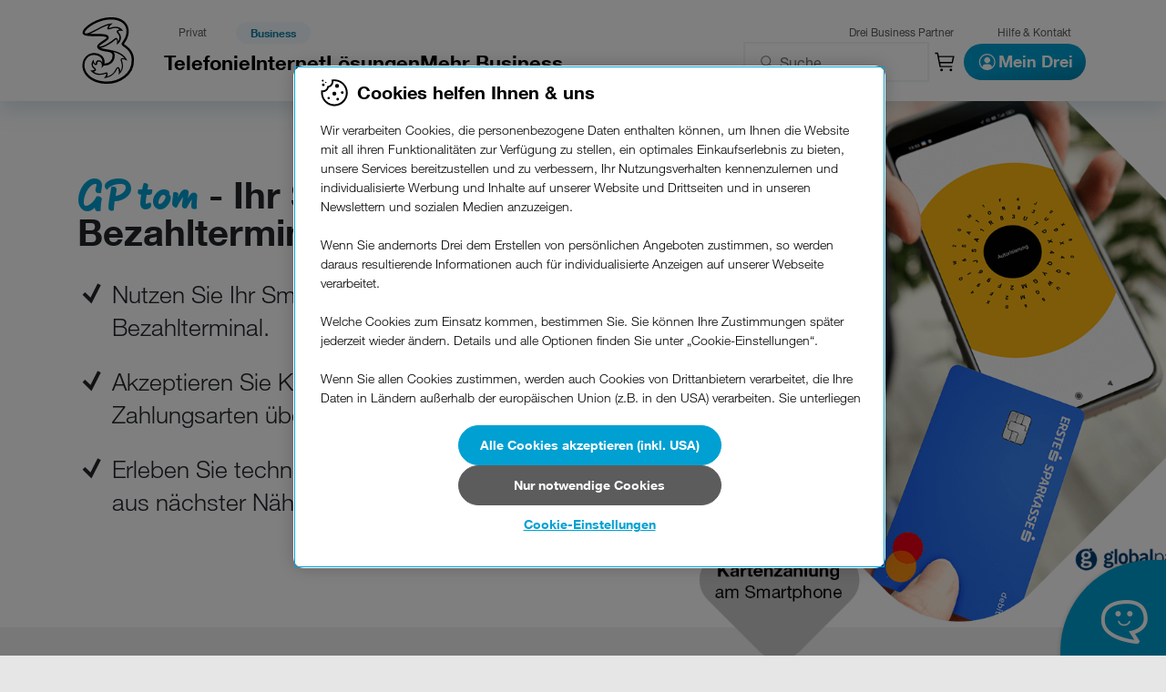

--- FILE ---
content_type: text/html;charset=UTF-8
request_url: https://www.drei.at/de/business/digitale-loesungen/digitale-produkte/bezahlterminal-gp-tom/
body_size: 23330
content:
<!DOCTYPE html>
	<html lang="DE" xml:lang="DE" xmlns="http://www.w3.org/1999/xhtml">
<head>
	<link rel="canonical" href="https://www.drei.at/de/business/digitale-loesungen/digitale-produkte/bezahlterminal-gp-tom/"/>
	<meta charset="utf-8" />
	<meta http-equiv="X-UA-Compatible" content="IE=edge" />
	<meta name="viewport" content="width=device-width, initial-scale=1.0" />

	
		<meta name="title" content="Smartphone als Bezahlterminal | Drei.at" />
		<meta property="twitter:card" content="Smartphone als Bezahlterminal | Drei.at" />
		<meta property="og:title" content="Smartphone als Bezahlterminal | Drei.at" />
	
	
	
		<meta name="description" content="Verwandeln Sie Ihr Smartphone in ein Bezahlterminal. Akzeptieren Sie Karten und mobile Zahlungsarten &uuml;berall und jederzeit." />
		<meta property="twitter:description" content="Verwandeln Sie Ihr Smartphone in ein Bezahlterminal. Akzeptieren Sie Karten und mobile Zahlungsarten &uuml;berall und jederzeit." />
		<meta property="og:description" content="Verwandeln Sie Ihr Smartphone in ein Bezahlterminal. Akzeptieren Sie Karten und mobile Zahlungsarten &uuml;berall und jederzeit." />
	

	
		
	<meta name="robots" content="index, follow" />

	<title>Smartphone als Bezahlterminal | Drei.at</title>
	<link rel="apple-touch-icon" sizes="180x180" href="/media/common/shop/favicon/apple-touch-icon-180x180.png"/>
	<link rel="icon" type="image/png" href="/media/common/shop/favicon/favicon-32x32.png"  sizes="32x32"/>
	<link rel="icon" type="image/png" href="/media/common/shop/favicon/favicon-16x16.png" sizes="16x16"/>
	<link rel="manifest" href="/media/common/shop/favicon/manifest.json"/>
	<link rel="mask-icon" href="/media/common/shop/favicon/safari-pinned-tab.svg" color="#5bbad5"/>
	<meta name="msapplication-config" content="/media/common/planet3/favicon/browserconfig.xml" />
	<meta name="theme-color" content="#ffffff"  />
	
	

	

	<meta property="twitter:image" content="/media/common/img/logo-drei.svg" />
	<meta property="twitter:site" content="@3Oesterreich" />
	<meta property="twitter:creator" content="@3Oesterreich" />
	
	<meta property="og:image" content="/media/common/img/logo-drei.svg" /> 
	<meta property="og:image:secure_url" content="/media/common/img/logo-drei.svg" />
	
	<!-- Chrome, Firefox OS and Opera -->
	<meta name="theme-color" content="#FFFFFF"/>
	<!-- Windows Phone -->
	<meta name="msapplication-navbutton-color" content="#FFFFFF"/>
	<!-- iOS Safari -->
	<meta name="apple-mobile-web-app-status-bar-style" content="#FFFFFF"/>
	
	<script>
  window.dataLayer = window.dataLayer || [];
  window.dataLayer.push({ 'Plattform': 'Portal Business', 'Kategorie / Top Navi': 'Digital Solutions', });
  function gtag() {
    dataLayer.push(arguments);
  }

  gtag("consent", "default", {
  	ad_storage: "denied",
  	analytics_storage: "denied",
  	ad_user_data: "denied",
  	ad_personalization: "denied",
  	functionality_storage: "denied",
  	security_storage: "denied",
    wait_for_update: 500
  });
</script>

	
		
		<script src="https://drei.my.onetrust.eu/cdn/cookies/scripttemplates/otSDKStub.js"  type="text/javascript" charset="UTF-8" data-domain-script="4a6f10ec-144e-4f2d-9b3f-26f254216522" ></script>
		<script type="text/javascript">
			function OptanonWrapper() {
				window.dataLayer.push({event:'OneTrustGroupsUpdated'});
				OneTrust.OnConsentChanged(() => console.log('OnetrustActiveGroups:', OnetrustActiveGroups))
				const isAnalysisConsentGiven = OnetrustActiveGroups.indexOf('C0002') != -1
				setPiwikComplianceSettings(isAnalysisConsentGiven)
				getPiwikComplianceSettings()
				function setPiwikComplianceSettings (isAnalysisConsentGiven) {
					ppms.cm.api(
						"setComplianceSettings",
						{
							consents: {analytics: {status: isAnalysisConsentGiven ? 1 : 0 }},
						},
						function onSuccess() {},
						function onError() {}
					);
				}
				function getPiwikComplianceSettings() {
					return ppms.cm.api(
						'getComplianceSettings',
						(success) => console.log(success),
						(error) => console.warn(error)
					);
				}
			}
		</script>
		<script type="text/javascript">
		window.uetq = window.uetq || [];
		window.uetq.push('consent', 'default', {
		    'ad_storage': 'denied'
		    });
		</script>


	
	
	<style>.lazy-bg{background-image: none !important}</style>
<link rel="preload" href="/media/common/bs4/core/fonts/HelveticaNeueLTW04-45Light.woff2" as="font" type="font/woff2" crossorigin />
<link rel="preload" href="/media/common/bs4/core/fonts/helvetica-neue-bold.woff2" as="font" type="font/woff2" crossorigin />
<link rel="preload" href="/media/common/bs4/core/fonts/DreiScript-Bold.woff2" as="font" type="font/woff2" crossorigin />
<link rel="preload" href="/media/common/bs4/core/fonts/drei/drei-2020.woff2" as="font" type="font/woff2" crossorigin />
<link href="/media/common/bs4/core/css/drei-a06b249983378468646bcad5f89dec8d66696cb3430132ca3668f3d1.css" rel="stylesheet">
<script src="/media/common/bs4/core/js/drei-a11fc9c567e60a54d318cc2571b6033300b3c6d77ef4d365bc8b1fb6.js"></script>

	
	
		<script type="application/ld+json">
{
  "@context": "http://schema.org",
  "@type": "WebSite",
  "name": "Drei.",
  "url": "https://www.drei.at/",
  
  "creator": {
    "@type": "Organization",
    "url": "https://www.drei.at/",
    "name": "Hutchison Drei Austria GmbH",
    "logo": "https://www.drei.at/media/common/shop/favicon/3logo.png",
    "contactPoint": [{
      "@type": "ContactPoint",
      "telephone": "+43 (1) 660 303030",
      "contactType": "customer service",
      "availableLanguage": ["German","English"],
      "areaServed" : "AT"
    }],
    "sameAs": [
      "https://www.facebook.com/dreioesterreich",
      "https://www.instagram.com/dreioesterreich",
      "https://www.tiktok.com/@dreioesterreich",
      "https://www.linkedin.com/company/dreioesterreich",
      "https://www.youtube.com/dreioesterreich"
      ]
	}
}
</script>
	
	
	
		
<link rel="preconnect" href="https://www.googletagmanager.com">
<link rel="preconnect" href="https://www.google-analytics.com">
<link rel="preconnect" href="https://www.googleadservices.com">
<link rel="preconnect" href="https://googleads.g.doubleclick.net">
<link rel="preconnect" href="https://connect.facebook.net">
<link rel="preconnect" href="https://analytics.twitter.com">
<link rel="preconnect" href="https://static.ads-twitter.com">
<link rel="preconnect" href="https://www.youtube.com">
<link rel="preconnect" href="https://s.ytimg.com">
<link rel="preconnect" href="https://www.pages06.net">
<link rel="preconnect" href="https://www.sc.pages06.net">
	
	
	<!-- Google Tag Manager -->
<script>(function(w,d,s,l,i){w[l]=w[l]||[];w[l].push(
{'gtm.start': new Date().getTime(),event:'gtm.js'}
);var f=d.getElementsByTagName(s)[0],
j=d.createElement(s),dl=l!='dataLayer'?'&l='+l:'';j.async=true;j.src=
'https://nxs.drei.at/gtm.js?id='+i+dl;f.parentNode.insertBefore(j,f);
})(window,document,'script','dataLayer','GTM-NT6FS9JN');</script>
<!-- End Google Tag Manager -->

	
</head>
<body class="normalView"
 

>
	
		<script type="text/javascript">
(function(window, document, dataLayerName, id) {
window[dataLayerName]=window[dataLayerName]||[],window[dataLayerName].push({start:(new Date).getTime(),event:"stg.start"});var scripts=document.getElementsByTagName('script')[0],tags=document.createElement('script');
function stgCreateCookie(a,b,c){var d="";if(c){var e=new Date;e.setTime(e.getTime()+24*c*60*60*1e3),d="; expires="+e.toUTCString();f="; SameSite=Strict"}document.cookie=a+"="+b+d+f+"; path=/"}
var isStgDebug=(window.location.href.match("stg_debug")||document.cookie.match("stg_debug"))&&!window.location.href.match("stg_disable_debug");stgCreateCookie("stg_debug",isStgDebug?1:"",isStgDebug?14:-1);
var qP=[];dataLayerName!=="dataLayer"&&qP.push("data_layer_name="+dataLayerName),isStgDebug&&qP.push("stg_debug");var qPString=qP.length>0?("?"+qP.join("&")):"";
tags.async=!0,tags.src="https://drei.containers.piwik.pro/"+id+".js"+qPString,scripts.parentNode.insertBefore(tags,scripts);
!function(a,n,i){a[n]=a[n]||{};for(var c=0;c<i.length;c++)!function(i){a[n][i]=a[n][i]||{},a[n][i].api=a[n][i].api||function(){var a=[].slice.call(arguments,0);"string"==typeof a[0]&&window[dataLayerName].push({event:n+"."+i+":"+a[0],parameters:[].slice.call(arguments,1)})}}(i[c])}(window,"ppms",["tm","cm"]);
})(window, document, 'dataLayer', 'dcd11c4c-cc15-4360-a295-263682b42aad');
</script>

	

	
		
			
			
	<div>
		<link href="/media/common/bs4/components/browserUpdateBanner/browserUpdateBanner-4776495120a681b2f6d0b6bb519bdd1ad3eb6c677f09f7b70418de35.css" rel="stylesheet">
		<div id="browser-update-banner-config"
			data-version-edge="-16"
			data-version-ie="12"
			data-version-chrome="-16"
			data-version-ff="-16"
			data-version-opera="-4"
			data-version-safari="-2"
			data-version-samsung="-4"
			data-version-ios="-2"
			data-version-vivaldi="-1"
			data-target-url="/de/info/browser-aktualisieren/" data-is-harmony-os="false"
			>
		</div>
		<script src="/media/common/bs4/components/browserUpdateBanner/browserUpdateBanner-f23c826eb5f6f2785f378ed7c098e39e0178c135f89dc5b400c4a458.js" defer></script>
	</div>

		
	
	
	<!-- Google Tag Manager (noscript) -->
<noscript><iframe src="https://nxs.drei.at/ns.html?id=GTM-NT6FS9JN"
height="0" width="0" style="display:none;visibility:hidden"></iframe></noscript>
<!-- End Google Tag Manager (noscript) -->



<div id="site-wrapper" class="page ">

	

<link href="/media/common/bs4/components/dxpHeader/styles/dxpHeader-44c2313f8d4bcc77f9d66fd4ad381076e6de5ec3c08244dfd45213b6.css" rel="stylesheet">
<header class="dxp-header nav-header__wrapper text--regular"> <div style="box-shadow:var(--shadow-6); height: 100%;"> <div class="nav-header__desktop d-none"> <div class="nav-header__icon-wrapper"> <a href="/de" class="nav-header__icon" title="Home Link"></a> </div> <nav class="nav-header__layers-wrapper" aria-label="Desktop Header Navigation"> <div class="nav-header__meta-layer"> <div class="nav-header__meta-layer-item"> <a data-pageid="" href="/de/privat/" class="nav-header__meta-layer-link" title="Privat" > Privat </a> </div> <div class="nav-header__meta-layer-item nav-header__meta-layer-item--active"> <a data-pageid="" href="/de/business/" class="nav-header__meta-layer-link" title="Business" > Business </a> </div> <div class="nav-header__meta-layer-item"> <a data-pageid="" href="/n/shops/s?BusinessPartner=Empfohlene+Business+Partner" class="nav-header__meta-layer-link" title="Drei Business Partner" >Drei Business Partner</a> </div> <div class="nav-header__meta-layer-item"> <a data-pageid="" href="/de/hilfe/" class="nav-header__meta-layer-link" title="Hilfe & Kontakt" > Hilfe & Kontakt </a> </div> </div> <div class="nav-header__level-1-container"> <ul class="nav-header__level-1"> <li class="nav-header__level-1-item"> <div class="nav-header__level-1-item-content"> <span data-pageid="" class="nav-header__level-1-link">Telefonie</span> <svg class="nav-header__level-1-item-arrow" xmlns="http://www.w3.org/2000/svg" width="24" height="24" fill="#000"> <path fill-rule="evenodd" clip-rule="evenodd" d="m8.979 16.122.762.763 5.28-4.857-5.28-4.913-.762.763 4.348 4.15-4.348 4.094Z" /> </svg> </div> <ul class="nav-header__level-2"> <li class="nav-header__level-2-item--header"> <span data-pageid="" class="nav-header__level-1-link">Telefonie</span> </li> <li class="nav-header__level-2-item"> <span data-pageid="" class="nav-header__level-2-link">Mobile Tarife</span> <ul class="nav-header__level-3"> <li class="nav-header__level-3-item"> <a class="nav-header__level-3-link" href="/n/business/handyfreiheit" title="Link zu Handyfreiheit"> Handyfreiheit </a> </li> <li class="nav-header__level-3-item"> <a class="nav-header__level-3-link" href="https://www.drei.at/n/business/telefonie/tarife" title="Link zu Mobile Telefonie Redirect"> Tarife </a> </li> <li class="nav-header__level-3-item"> <a class="nav-header__level-3-link" href="/de/business/selbststaendige-kmu/angebote/" title="Link zu Business Angebote"> Tarifmix </a> </li> <li class="nav-header__level-3-item"> <a class="nav-header__level-3-link" href="/de/business/selbststaendige-kmu/angebote/unlimited-mix/" title="Link zu Unlimited Mix Business 4.0"> Unlimited Mix </a> </li> <li class="nav-header__level-3-item"> <a class="nav-header__level-3-link" href="/de/business/selbststaendige-kmu/loesungen/geraetepool/" title="Link zu Geraetepool"> Gerätepool </a> </li> <li class="nav-header__level-3-item"> <a class="nav-header__level-3-link" href="/de/info/zusatzpakete/business-mobiltelefonie/" title="Link zu Zusatzpakete Mobiltelefonie"> Zusatzpakete </a> </li> <li class="nav-header__level-3-item"> <a class="nav-header__level-3-link" href="/de/business/grossunternehmen/loesungen/business-pool-tarife/" title="Link zu Business Pool Tarife"> Individuelle Pool-Tarife </a> </li> </ul> </li> </li> <li class="nav-header__level-2-item"> <span data-pageid="" class="nav-header__level-2-link">Handys</span> <ul class="nav-header__level-3"> <li class="nav-header__level-3-item"> <a class="nav-header__level-3-link" href="/n/business/handys/handyfreiheit" title="Link zu Handys mit Handyfreiheit"> Handys mit Handyfreiheit <svg xmlns="http://www.w3.org/2000/svg" width="37" height="17" fill="none"> <rect width="37" height="17" rx="4" fill="#DDEE3D"/> <path d="M4.828 4.432H6.7l3.576 5.748h.024V4.432h1.764V13H10.18L6.616 7.264h-.024V13H4.828V4.432Zm8.895 0h6.408v1.584h-4.524v1.836h4.152v1.464h-4.152v2.1h4.62V13h-6.505V4.432ZM28.776 9.76c0 1.16-.324 2.024-.972 2.592-.648.56-1.544.84-2.688.84-1.16 0-2.06-.28-2.7-.84-.632-.56-.948-1.424-.948-2.592V4.432h1.884V9.76c0 .232.02.46.06.684.04.224.124.424.252.6.128.168.304.308.528.42.232.104.54.156.924.156.672 0 1.136-.148 1.392-.444.256-.304.384-.776.384-1.416V4.432h1.884V9.76Zm1.526 1.392h1.884V13h-1.884v-1.848Zm1.824-4.416-.468 3.696h-.852l-.456-3.696V4.432h1.776v2.304Z" fill="#000"/> </svg> </a> </li> <li class="nav-header__level-3-item"> <a class="nav-header__level-3-link" href="https://www.drei.at/n/business/handys" title="Link zu index Redirect"> Handys mit Tarif </a> </li> <li class="nav-header__level-3-item"> <a class="nav-header__level-3-link" href="https://www.drei.at/n/business/handys/iphone" title="Link zu iPhones Business"> iPhone </a> </li> <li class="nav-header__level-3-item"> <a class="nav-header__level-3-link" href="http://www.drei.at/n/business/handys/alle-handys?oS=Android" title="Link zu Android"> Android </a> </li> <li class="nav-header__level-3-item"> <a class="nav-header__level-3-link" href="/de/business/grossunternehmen/telefonie/enterprise-edition/" title="Link zu Enterprise Edition"> Enterprise Edition </a> </li> </ul> </li> </li> <li class="nav-header__level-2-item"> <span data-pageid="" class="nav-header__level-2-link">Telefonieprodukte</span> <ul class="nav-header__level-3"> <li class="nav-header__level-3-item"> <a class="nav-header__level-3-link" href="/de/business/grossunternehmen/loesungen/sip-connect/" title="Link zu SIP Connect"> SIP-Connect </a> </li> <li class="nav-header__level-3-item"> <a class="nav-header__level-3-link" href="/de/business/grossunternehmen/telefonie/telefonanlagen/" title="Link zu Telefonanlagen"> Telefonanlagen </a> </li> <li class="nav-header__level-3-item"> <a class="nav-header__level-3-link" href="/de/business/selbststaendige-kmu/loesungen/isdn-over-ip/" title="Link zu ISDN over IP"> ISDN over IP </a> </li> </ul> </li> </li> <li class="nav-header__level-2-item"> <span data-pageid="" class="nav-header__level-2-link">Zusatzservices</span> <ul class="nav-header__level-3"> <li class="nav-header__level-3-item"> <a class="nav-header__level-3-link" href="/de/business/grossunternehmen/loesungen/mehrwertnummern/" title="Link zu Mehrwertnummern"> Mehrwertnummern </a> </li> <li class="nav-header__level-3-item"> <a class="nav-header__level-3-link" href="/de/business/selbststaendige-kmu/loesungen/drei-smartsim/" title="Link zu Drei SmartSIM"> Multi SIM </a> </li> <li class="nav-header__level-3-item"> <a class="nav-header__level-3-link" href="/de/business/grossunternehmen/loesungen/drei-sprachvpn/" title="Link zu Drei SprachVPN"> Sprach VPN </a> </li> <li class="nav-header__level-3-item"> <a class="nav-header__level-3-link" href="/de/business/grossunternehmen/loesungen/drei-passivrufnummer/" title="Link zu Drei PassivRufnummer"> Passive Rufnummer </a> </li> <li class="nav-header__level-3-item"> <a class="nav-header__level-3-link" href="/de/business/grossunternehmen/loesungen/corporate-und-intelligent-numbers/" title="Link zu Corporate Numbers"> 05 Corporate Numbers </a> </li> <li class="nav-header__level-3-item"> <a class="nav-header__level-3-link" href="/de/business/grossunternehmen/loesungen/drei-businesscare/" title="Link zu Drei BusinessCare"> 24/7 Business Care </a> </li> <li class="nav-header__level-3-item"> <a class="nav-header__level-3-link" href="/de/business/selbststaendige-kmu/loesungen/drei-ki-voicebox/" title="Link zu Drei KI VoiceBox"> Drei KI VoiceBox </a> </li> </ul> </li> </li> </ul> </li> <li class="nav-header__level-1-item"> <div class="nav-header__level-1-item-content"> <span data-pageid="" class="nav-header__level-1-link">Internet</span> <svg class="nav-header__level-1-item-arrow" xmlns="http://www.w3.org/2000/svg" width="24" height="24" fill="#000"> <path fill-rule="evenodd" clip-rule="evenodd" d="m8.979 16.122.762.763 5.28-4.857-5.28-4.913-.762.763 4.348 4.15-4.348 4.094Z" /> </svg> </div> <ul class="nav-header__level-2"> <li class="nav-header__level-2-item--header"> <span data-pageid="" class="nav-header__level-1-link">Internet</span> </li> <li class="nav-header__level-2-item"> <span data-pageid="" class="nav-header__level-2-link">Internet Tarife</span> <ul class="nav-header__level-3"> <li class="nav-header__level-3-item"> <a class="nav-header__level-3-link" href="/de/shop/tarife/business/internet-tarife/" title="Link zu Business-Internet-Tarife"> Internet-Aktion </a> </li> <li class="nav-header__level-3-item"> <a class="nav-header__level-3-link" href="/de/shop/tarife/business/internet-tarife/" title="Link zu Business-Internet-Tarife"> Tarife </a> </li> <li class="nav-header__level-3-item"> <a class="nav-header__level-3-link" href="/de/business/selbststaendige-kmu/angebote/internet-angebot.html" title="Link zu Internet Angebot"> Aktuelle Angebote </a> </li> <li class="nav-header__level-3-item"> <a class="nav-header__level-3-link" href="/de/business/selbststaendige-kmu/loesungen/office-connect-internet/" title="Link zu Office Connect Internet"> Business Internet </a> </li> <li class="nav-header__level-3-item"> <a class="nav-header__level-3-link" href="/de/business/grossunternehmen/loesungen/top-internet/" title="Link zu Top Internet"> Internet für höchste Ansprüche </a> </li> <li class="nav-header__level-3-item"> <a class="nav-header__level-3-link" href="/de/ueber-uns/unternehmen/glasfaser/business.html" title="Link zu Glasfaser Start Business 4.0"> Glasfaser Angebote </a> </li> </ul> </li> </li> <li class="nav-header__level-2-item"> <span data-pageid="" class="nav-header__level-2-link">Mehr fürs Internet</span> <ul class="nav-header__level-3"> <li class="nav-header__level-3-item"> <a class="nav-header__level-3-link" href="/de/business/selbststaendige-kmu/angebote/unlimited-mix/" title="Link zu Unlimited Mix Business 4.0"> Unlimited Mix </a> </li> <li class="nav-header__level-3-item"> <a class="nav-header__level-3-link" href="/de/info/zusatzpakete/business-internet/" title="Link zu Zusatzpakete Internet Business"> Zusatzpakete </a> </li> </ul> </li> </li> <li class="nav-header__level-2-item"> <span data-pageid="" class="nav-header__level-2-link">Vernetzung</span> <ul class="nav-header__level-3"> <li class="nav-header__level-3-item"> <a class="nav-header__level-3-link" href="/de/business/grossunternehmen/loesungen/top-net/" title="Link zu Top Net"> MPLS VPN </a> </li> <li class="nav-header__level-3-item"> <a class="nav-header__level-3-link" href="/de/business/grossunternehmen/loesungen/sd-wan/" title="Link zu SD-WAN"> SD-WAN </a> </li> <li class="nav-header__level-3-item"> <a class="nav-header__level-3-link" href="/de/business/grossunternehmen/loesungen/ethernet-netzwerk/" title="Link zu Ethernet Netzwerk"> Ethernet Point-to-Point </a> </li> <li class="nav-header__level-3-item"> <a class="nav-header__level-3-link" href="/de/business/grossunternehmen/loesungen/drei-datenvpn/" title="Link zu Drei DatenVPN"> Daten VPN </a> </li> <li class="nav-header__level-3-item"> <a class="nav-header__level-3-link" href="/de/business/grossunternehmen/loesungen/private-network/" title="Link zu Private Netzwork 4.0"> 5G Private Network </a> </li> </ul> </li> </li> <li class="nav-header__level-2-item"> <span data-pageid="" class="nav-header__level-2-link">Gesundheitslösungen</span> <ul class="nav-header__level-3"> <li class="nav-header__level-3-item"> <a class="nav-header__level-3-link" href="/de/business/selbststaendige-kmu/loesungen/e-card/" title="Link zu e-Card"> e-Card </a> </li> <li class="nav-header__level-3-item"> <a class="nav-header__level-3-link" href="/de/business/grossunternehmen/loesungen/healix/" title="Link zu Healix"> Healix </a> </li> <li class="nav-header__level-3-item"> <a class="nav-header__level-3-link" href="/de/business/vorteile/care01/" title="Link zu Care01"> Profisoftware für Ärzte </a> </li> </ul> </li> </li> </ul> </li> <li class="nav-header__level-1-item"> <div class="nav-header__level-1-item-content"> <span data-pageid="" class="nav-header__level-1-link">Lösungen</span> <svg class="nav-header__level-1-item-arrow" xmlns="http://www.w3.org/2000/svg" width="24" height="24" fill="#000"> <path fill-rule="evenodd" clip-rule="evenodd" d="m8.979 16.122.762.763 5.28-4.857-5.28-4.913-.762.763 4.348 4.15-4.348 4.094Z" /> </svg> </div> <ul class="nav-header__level-2"> <li class="nav-header__level-2-item--header"> <span data-pageid="" class="nav-header__level-1-link">Lösungen</span> </li> <li class="nav-header__level-2-item"> <span data-pageid="" class="nav-header__level-2-link">Cloud & Hosting</span> <ul class="nav-header__level-3"> <li class="nav-header__level-3-item"> <a class="nav-header__level-3-link" href="/de/business/grossunternehmen/cloud-und-hosting/drei-cloud-business/" title="Link zu CloudBusiness"> Drei Cloud </a> </li> <li class="nav-header__level-3-item"> <a class="nav-header__level-3-link" href="/de/business/grossunternehmen/cloud-und-hosting/hosting/" title="Link zu Hosting"> Hosting </a> </li> </ul> </li> </li> <li class="nav-header__level-2-item"> <span data-pageid="" class="nav-header__level-2-link">IoT</span> <ul class="nav-header__level-3"> <li class="nav-header__level-3-item"> <a class="nav-header__level-3-link" href="/de/business/digitale-loesungen/internet-der-dinge/" title="Link zu Internet der Dinge Übersicht"> Internet der Dinge </a> </li> <li class="nav-header__level-3-item"> <a class="nav-header__level-3-link" href="/de/business/digitale-loesungen/internet-der-dinge/iot-konnektivitaet/" title="Link zu Konnektivität Index"> IoT Konnektivität </a> </li> <li class="nav-header__level-3-item"> <a class="nav-header__level-3-link" href="/de/business/digitale-loesungen/internet-der-dinge/iot-fuer-ihren-bereich/" title="Link zu Bereich Index"> IoT für Ihre Branche </a> </li> <li class="nav-header__level-3-item"> <a class="nav-header__level-3-link" href="/de/business/digitale-loesungen/internet-der-dinge/iot-anwendungen/" title="Link zu Anwendungen Index"> IoT Anwendungen </a> </li> <li class="nav-header__level-3-item"> <a class="nav-header__level-3-link" href="/de/business/grossunternehmen/loesungen/private-network/" title="Link zu Private Netzwork 4.0"> 5G Private Network </a> </li> </ul> </li> </li> <li class="nav-header__level-2-item"> <span data-pageid="" class="nav-header__level-2-link">Digitale Lösungen</span> <ul class="nav-header__level-3"> <li class="nav-header__level-3-item"> <a class="nav-header__level-3-link" href="/de/business/digitale-loesungen/digitale-produkte/motion-insights/" title="Link zu Motion Insights Übersicht"> Bewegungsstrom-Analyse </a> </li> <li class="nav-header__level-3-item"> <a class="nav-header__level-3-link" href="/de/business/digitale-loesungen/drei-wetter/" title="Link zu Drei Wetter"> Drei Wetter </a> </li> <li class="nav-header__level-3-item"> <a class="nav-header__level-3-link" href="/de/business/digitale-loesungen/digitale-produkte/digital-signage/" title="Link zu Digital Signage"> Digitale Anzeigentafel </a> </li> <li class="nav-header__level-3-item"> <a class="nav-header__level-3-link" href="/de/business/digitale-loesungen/digitale-produkte/bezahlterminal-gp-tom/" title="Link zu GP-Tom"> Bezahlterminal </a> </li> <li class="nav-header__level-3-item"> <a class="nav-header__level-3-link" href="/de/business/vorteile/hellocash/" title="Link zu helloCash"> Online Registrierkassa </a> </li> </ul> </li> </li> <li class="nav-header__level-2-item"> <span data-pageid="" class="nav-header__level-2-link">Sicherheit</span> <ul class="nav-header__level-3"> <li class="nav-header__level-3-item"> <a class="nav-header__level-3-link" href="/de/business/selbststaendige-kmu/loesungen/handyversicherung/" title="Link zu Handyversicherung Business"> Handyversicherung </a> </li> <li class="nav-header__level-3-item"> <a class="nav-header__level-3-link" href="/de/business/selbststaendige-kmu/loesungen/internetschutz-pro/" title="Link zu Internet-Schutz Pro Business 4.0"> Internetschutz Pro </a> </li> <li class="nav-header__level-3-item"> <a class="nav-header__level-3-link" href="/de/business/selbststaendige-kmu/loesungen/reiseschutz/" title="Link zu Reiseschutz 4.0 Business"> Reiseschutz </a> </li> <li class="nav-header__level-3-item"> <a class="nav-header__level-3-link" href="/de/business/grossunternehmen/loesungen/central-managed-firewall/" title="Link zu Central Managed Firewall"> Central Managed Firewall </a> </li> <li class="nav-header__level-3-item"> <a class="nav-header__level-3-link" href="/de/business/grossunternehmen/loesungen/ddos-protection/" title="Link zu DDoS-Protection"> DDoS-Protection </a> </li> <li class="nav-header__level-3-item"> <a class="nav-header__level-3-link" href="/de/business/grossunternehmen/cloud-und-hosting/mobile-device-management/" title="Link zu Mobile Device Management"> Mobile Device Management </a> </li> </ul> </li> </li> </ul> </li> <li class="nav-header__level-1-item"> <div class="nav-header__level-1-item-content"> <span data-pageid="" class="nav-header__level-1-link">Mehr Business</span> <svg class="nav-header__level-1-item-arrow" xmlns="http://www.w3.org/2000/svg" width="24" height="24" fill="#000"> <path fill-rule="evenodd" clip-rule="evenodd" d="m8.979 16.122.762.763 5.28-4.857-5.28-4.913-.762.763 4.348 4.15-4.348 4.094Z" /> </svg> </div> <ul class="nav-header__level-2"> <li class="nav-header__level-2-item--header"> <span data-pageid="" class="nav-header__level-1-link">Mehr Business</span> </li> <li class="nav-header__level-2-item"> <span data-pageid="" class="nav-header__level-2-link">Referenzen</span> <ul class="nav-header__level-3"> <li class="nav-header__level-3-item"> <a class="nav-header__level-3-link" href="/de/business/referenzen/" title="Link zu Referenzen"> Alle Referenzen </a> </li> <li class="nav-header__level-3-item"> <a class="nav-header__level-3-link" href="/de/business/referenzen/#vernetzung" title="Link zu Referenzen Vernetzung Redirect"> Vernetzung </a> </li> <li class="nav-header__level-3-item"> <a class="nav-header__level-3-link" href="/de/business/referenzen/#sicherheit" title="Link zu Referenzen Sicherheit Redirect"> Sicherheit </a> </li> <li class="nav-header__level-3-item"> <a class="nav-header__level-3-link" href="/de/business/referenzen/#kommunikation" title="Link zu Referenzen Kommunikation Redirect"> Kommunikation </a> </li> <li class="nav-header__level-3-item"> <a class="nav-header__level-3-link" href="/de/business/referenzen/#digitalsolution" title="Link zu Referenzen Digital Solutions Redirect"> Digitale Lösungen </a> </li> <li class="nav-header__level-3-item"> <a class="nav-header__level-3-link" href="/de/business/digitale-loesungen/internet-der-dinge/referenzen/" title="Link zu Referenzen Index"> IoT Referenzen </a> </li> </ul> </li> </li> <li class="nav-header__level-2-item"> <span data-pageid="" class="nav-header__level-2-link">Drei Digitalimpuls</span> <ul class="nav-header__level-3"> <li class="nav-header__level-3-item"> <a class="nav-header__level-3-link" href="/de/business/digitale-loesungen/drei-digitalimpuls/digitalisierungsimpuls/" title="Link zu Digitalisierung Impulse"> DigitalisierungsImpuls </a> </li> <li class="nav-header__level-3-item"> <a class="nav-header__level-3-link" href="/de/business/digitale-loesungen/drei-digitalimpuls/digitalimpuls-tour/" title="Link zu Digitalimpuls Tour"> DigitalImpuls Tour </a> </li> <li class="nav-header__level-3-item"> <a class="nav-header__level-3-link" href="/de/business/digitale-loesungen/drei-digitalimpuls/digitalk/" title="Link zu Dreidigitalk"> DigiTalk </a> </li> </ul> </li> </li> <li class="nav-header__level-2-item"> <span data-pageid="" class="nav-header__level-2-link">5G</span> <ul class="nav-header__level-3"> <li class="nav-header__level-3-item"> <a class="nav-header__level-3-link" href="/de/business/grossunternehmen/loesungen/private-network/" title="Link zu Private Netzwork 4.0"> Private Network </a> </li> <li class="nav-header__level-3-item"> <a class="nav-header__level-3-link" href="/de/business/grossunternehmen/mehr-fuers-business/5g/" title="Link zu Innovationen mit 5G"> Indoor 5G Versorgung </a> </li> <li class="nav-header__level-3-item"> <a class="nav-header__level-3-link" href="/de/business/grossunternehmen/mehr-fuers-business/5g/#anwendungen" title="Link zu Innovationen mit 5G Anwendungen Redirect"> Anwendungen </a> </li> </ul> </li> </li> <li class="nav-header__level-2-item"> <span data-pageid="" class="nav-header__level-2-link">Business Vorteile</span> <ul class="nav-header__level-3"> <li class="nav-header__level-3-item"> <a class="nav-header__level-3-link" href="/de/business/vorteile/" title="Link zu Vorteile"> Vorteilspartner für Geschäftskunden </a> </li> <li class="nav-header__level-3-item"> <a class="nav-header__level-3-link" href="/de/info/newsletter/business-se.html" title="Link zu Business SE Prospect Anmeldeformular"> Newsletter </a> </li> </ul> </li> </li> </ul> </li> <ul class="nav-header__level-2"> <li class="nav-header__level-2-item--header"> <span data-pageid="" class="nav-header__level-1-link">Digitale Lösungen</span> </li> </li> </li> </li> </li> </ul> </li> </li> <ul class="nav-header__level-2"> <li class="nav-header__level-2-item--header"> <span data-pageid="" class="nav-header__level-1-link">Business</span> </li> </li> </li> </li> </li> </ul> </li> </ul> <div class="nav-header__right-section"> <section id="dxpSearchDesktopFocusTrap" class="nav-header__right-section-item dxp-search" data-environment="https://api.drei.com/troy/search-ahead/1.0" data-api-key="l7697320cf514349779abe693b7ff16289" > <form class="dxp-search__form" action="/de/technical-pages/suche/" > <label class="dxp-search__label"> <input type="search" class="dxp-search__input" id="main_searchbar_desktop" name="q" maxlength="70" placeholder="Suche..." autocapitalize="off" autocorrect="off" autocomplete="off" enterkeyhint="search" required > <span class="dxp-search__icon"></span> <ul class="dxp-search__suggestions" data-search-results-url="/de/technical-pages/suche/" ></ul> </label> <input type="hidden" name="type" value="all" > <button id="desktop_main_search_icon" data-search="false" class="d-none" aria-label="search-engine" ></button> </form> </section> <a href="https://www.drei.at/n/warenkorb" class="nav-header__right-section-item nav-header__right-section-item--cart" aria-label="Warenkorb"></a> <section class="mein-drei"> <button class="button button--blue mein-drei__button js-open-mein-drei-dropdown-desktop">  <svg xmlns="http://www.w3.org/2000/svg" width="24" height="24" fill="#fff" data-is-authenticated="false"> <path fill-rule="evenodd" clip-rule="evenodd" d="M6.718 4.517a9 9 0 0 1 5-1.517 9.01 9.01 0 0 1 9 9 9 9 0 1 1-14-7.483Zm9.181 10.98c.6.593.944 1.398.957 2.241a7.714 7.714 0 1 0-10.276 0 3.215 3.215 0 0 1 3.21-3.167h3.856a3.216 3.216 0 0 1 2.253.927ZM9.932 7.4a3.214 3.214 0 1 1 3.572 5.345 3.214 3.214 0 0 1-3.572-5.345Z" /> </svg> <span>Mein Drei</span> </button> <div class="mein-drei__dropdown mein-drei__dropdown-desktop d-none">  <div class="mein-drei__login" data-is-authenticated="false"> <a href="/selfcare/restricted/prepareMyProfile.do" class="button button--outline"> Mein Drei Login <svg xmlns="http://www.w3.org/2000/svg" width="24" height="24" viewBox="0 0 24 24" fill="none"> <path fill-rule="evenodd" clip-rule="evenodd" d="M15.99 6L15.045 6.945L19.735 11.425H1.5V12.755H19.735L15.045 17.165L15.99 18.11L22.5 12.09L15.99 6Z" fill="#0F273B"/> </svg> </a> </div> <div class="mein-drei__quick-links mein-drei__quick-links--main"> <p>Direkt zu:</p> <ul class="mein-drei__link-list"> <li> <a class="kundenzone" href="https://www.drei.at/selfcare/restricted/prepareMainPage.do" title="Zu meiner Kundenzone"> <svg xmlns="http://www.w3.org/2000/svg" width="25" height="24" viewBox="0 0 25 24" fill="none"> <path d="M12.6236 5.14453C11.776 5.14453 10.9474 5.39588 10.2426 5.8668C9.53781 6.33773 8.9885 7.00706 8.66412 7.79017C8.33975 8.57329 8.25488 9.435 8.42024 10.2663C8.58561 11.0977 8.99378 11.8613 9.59315 12.4607C10.1925 13.0601 10.9562 13.4682 11.7875 13.6336C12.6189 13.799 13.4806 13.7141 14.2637 13.3897C15.0468 13.0654 15.7161 12.516 16.187 11.8113C16.658 11.1065 16.9093 10.2779 16.9093 9.43025C16.9093 8.2936 16.4578 7.20352 15.6541 6.39979C14.8503 5.59606 13.7602 5.14453 12.6236 5.14453ZM12.6236 12.0017C12.115 12.0017 11.6179 11.8509 11.195 11.5683C10.7721 11.2858 10.4425 10.8842 10.2479 10.4143C10.0533 9.94442 10.0024 9.42739 10.1016 8.92858C10.2008 8.42978 10.4457 7.97159 10.8053 7.61197C11.165 7.25235 11.6231 7.00745 12.1219 6.90823C12.6208 6.80901 13.1378 6.85993 13.6077 7.05456C14.0775 7.24918 14.4791 7.57877 14.7617 8.00164C15.0442 8.42451 15.195 8.92166 15.195 9.43025C15.1943 10.112 14.9231 10.7656 14.441 11.2477C13.959 11.7297 13.3054 12.0009 12.6236 12.0017Z" fill="black"/> <path d="M12.6235 0C10.2502 0 7.93009 0.703788 5.9567 2.02236C3.98331 3.34094 2.44524 5.21508 1.53699 7.4078C0.628735 9.60051 0.391095 12.0133 0.854117 14.3411C1.31714 16.6689 2.46003 18.807 4.13826 20.4853C5.81649 22.1635 7.95468 23.3064 10.2825 23.7694C12.6102 24.2324 15.023 23.9948 17.2157 23.0865C19.4085 22.1783 21.2826 20.6402 22.6012 18.6668C23.9197 16.6934 24.6235 14.3734 24.6235 12C24.62 8.8185 23.3545 5.76834 21.1049 3.51868C18.8552 1.26902 15.805 0.00358448 12.6235 0ZM7.48068 20.8941V19.7143C7.48143 19.0325 7.75259 18.3789 8.23466 17.8968C8.71674 17.4148 9.37035 17.1436 10.0521 17.1429H15.195C15.8767 17.1436 16.5303 17.4148 17.0124 17.8968C17.4945 18.3789 17.7656 19.0325 17.7664 19.7143V20.8941C16.2057 21.8055 14.4308 22.2857 12.6235 22.2857C10.8162 22.2857 9.04139 21.8055 7.48068 20.8941ZM19.4743 19.6507C19.4572 18.5263 18.9991 17.4537 18.1986 16.6639C17.3982 15.8741 16.3195 15.4305 15.195 15.4286H10.0521C8.92762 15.4305 7.84891 15.8741 7.04845 16.6639C6.24798 17.4537 5.78987 18.5263 5.77282 19.6507C4.21845 18.2628 3.12231 16.4354 2.62954 14.4107C2.13677 12.3859 2.27062 10.2593 3.01337 8.31228C3.75612 6.36529 5.07273 4.68983 6.78886 3.50774C8.50499 2.32566 10.5397 1.69271 12.6235 1.69271C14.7074 1.69271 16.7421 2.32566 18.4582 3.50774C20.1743 4.68983 21.491 6.36529 22.2337 8.31228C22.9765 10.2593 23.1103 12.3859 22.6175 14.4107C22.1248 16.4354 21.0286 18.2628 19.4743 19.6507Z" fill="black"/> </svg> Kundenzone </a> </li> <li> <a class="kundenzone" href="https://www.drei.at/selfcare/restricted/prepareBscBusiness.do" title="Zu meiner Business Kundenzone"> <svg xmlns="http://www.w3.org/2000/svg" width="25" height="24" viewBox="0 0 25 24" fill="none"> <path d="M12.6236 5.14453C11.776 5.14453 10.9474 5.39588 10.2426 5.8668C9.53781 6.33773 8.9885 7.00706 8.66412 7.79017C8.33975 8.57329 8.25488 9.435 8.42024 10.2663C8.58561 11.0977 8.99378 11.8613 9.59315 12.4607C10.1925 13.0601 10.9562 13.4682 11.7875 13.6336C12.6189 13.799 13.4806 13.7141 14.2637 13.3897C15.0468 13.0654 15.7161 12.516 16.187 11.8113C16.658 11.1065 16.9093 10.2779 16.9093 9.43025C16.9093 8.2936 16.4578 7.20352 15.6541 6.39979C14.8503 5.59606 13.7602 5.14453 12.6236 5.14453ZM12.6236 12.0017C12.115 12.0017 11.6179 11.8509 11.195 11.5683C10.7721 11.2858 10.4425 10.8842 10.2479 10.4143C10.0533 9.94442 10.0024 9.42739 10.1016 8.92858C10.2008 8.42978 10.4457 7.97159 10.8053 7.61197C11.165 7.25235 11.6231 7.00745 12.1219 6.90823C12.6208 6.80901 13.1378 6.85993 13.6077 7.05456C14.0775 7.24918 14.4791 7.57877 14.7617 8.00164C15.0442 8.42451 15.195 8.92166 15.195 9.43025C15.1943 10.112 14.9231 10.7656 14.441 11.2477C13.959 11.7297 13.3054 12.0009 12.6236 12.0017Z" fill="black"/> <path d="M12.6235 0C10.2502 0 7.93009 0.703788 5.9567 2.02236C3.98331 3.34094 2.44524 5.21508 1.53699 7.4078C0.628735 9.60051 0.391095 12.0133 0.854117 14.3411C1.31714 16.6689 2.46003 18.807 4.13826 20.4853C5.81649 22.1635 7.95468 23.3064 10.2825 23.7694C12.6102 24.2324 15.023 23.9948 17.2157 23.0865C19.4085 22.1783 21.2826 20.6402 22.6012 18.6668C23.9197 16.6934 24.6235 14.3734 24.6235 12C24.62 8.8185 23.3545 5.76834 21.1049 3.51868C18.8552 1.26902 15.805 0.00358448 12.6235 0ZM7.48068 20.8941V19.7143C7.48143 19.0325 7.75259 18.3789 8.23466 17.8968C8.71674 17.4148 9.37035 17.1436 10.0521 17.1429H15.195C15.8767 17.1436 16.5303 17.4148 17.0124 17.8968C17.4945 18.3789 17.7656 19.0325 17.7664 19.7143V20.8941C16.2057 21.8055 14.4308 22.2857 12.6235 22.2857C10.8162 22.2857 9.04139 21.8055 7.48068 20.8941ZM19.4743 19.6507C19.4572 18.5263 18.9991 17.4537 18.1986 16.6639C17.3982 15.8741 16.3195 15.4305 15.195 15.4286H10.0521C8.92762 15.4305 7.84891 15.8741 7.04845 16.6639C6.24798 17.4537 5.78987 18.5263 5.77282 19.6507C4.21845 18.2628 3.12231 16.4354 2.62954 14.4107C2.13677 12.3859 2.27062 10.2593 3.01337 8.31228C3.75612 6.36529 5.07273 4.68983 6.78886 3.50774C8.50499 2.32566 10.5397 1.69271 12.6235 1.69271C14.7074 1.69271 16.7421 2.32566 18.4582 3.50774C20.1743 4.68983 21.491 6.36529 22.2337 8.31228C22.9765 10.2593 23.1103 12.3859 22.6175 14.4107C22.1248 16.4354 21.0286 18.2628 19.4743 19.6507Z" fill="black"/> </svg> Business Kundenzone </a> </li> <li> <a href="https://www.drei.at/selfcare/restricted/openWebmail.do" title="Zu meiner Drei Mail Box"> <svg xmlns="http://www.w3.org/2000/svg" width="32" height="32" viewBox="0 0 32 32" fill="none"> <path d="M25.0355 8.09375H6.96488C5.72253 8.09375 4.70605 9.11022 4.70605 10.3526V22.0232C4.70605 23.2655 5.72253 24.282 6.96488 24.282H25.0355C26.2778 24.282 27.2943 23.2655 27.2943 22.0232V10.3526C27.2943 9.11022 26.2778 8.09375 25.0355 8.09375ZM25.7884 22.0232C25.7884 22.0985 25.7884 22.1737 25.7508 22.2114L19.8402 16.6396L25.7884 11.0302V22.0232ZM6.24958 22.2114C6.21194 22.1737 6.21194 22.0985 6.21194 22.0232V11.0302L12.1602 16.6396L6.24958 22.2114ZM6.24958 10.089C6.36253 9.78787 6.6637 9.59963 6.96488 9.59963H25.0355C25.3366 9.59963 25.6002 9.78787 25.7131 10.0514L16.4896 18.7479L16.4519 18.7855C16.1884 19.049 15.8119 19.049 15.5484 18.7855L15.5108 18.7479L6.24958 10.089ZM6.96488 22.7761C6.88958 22.7761 6.85194 22.7761 6.77664 22.7385L12.7249 17.1667L14.9837 19.3126C15.5484 19.9149 16.4519 19.9149 16.979 19.3126L19.2378 17.1667L25.1861 22.7385C25.1484 22.7761 25.1108 22.7761 25.0355 22.7761H6.96488Z" fill="black"/> </svg> <span>Drei Mail</span> </a> </li> </ul> </div> <div class="accordion mein-drei__quick-links mein-drei__quick-links--sub"> <div class="accordion__content"> <h3 class="accordion__item"> <button aria-expanded="false" class="accordion__trigger" aria-controls="sect1" id="weitere-anwendungen"> <span class="accordion__label"> <svg xmlns="http://www.w3.org/2000/svg" width="18" height="18" viewBox="0 0 18 18" fill="none"> <path fill-rule="evenodd" clip-rule="evenodd" d="M15.4003 1.79818H11.7901C11.3482 1.79818 10.9901 2.15635 10.9901 2.59818V6.20843C10.9901 6.65026 11.3482 7.00843 11.7901 7.00843H15.4003C15.8422 7.00843 16.2003 6.65026 16.2003 6.20843V2.59818C16.2003 2.15635 15.8422 1.79818 15.4003 1.79818ZM11.7901 0.464844C10.6119 0.464844 9.65674 1.41997 9.65674 2.59818V6.20843C9.65674 7.38664 10.6119 8.34177 11.7901 8.34177H15.4003C16.5785 8.34177 17.5337 7.38664 17.5337 6.20843V2.59818C17.5337 1.41997 16.5785 0.464844 15.4003 0.464844H11.7901Z" fill="black"/> <path fill-rule="evenodd" clip-rule="evenodd" d="M6.21039 1.79818H2.60013C2.1583 1.79818 1.80013 2.15635 1.80013 2.59818V6.20843C1.80013 6.65026 2.1583 7.00843 2.60013 7.00843H6.21039C6.65221 7.00843 7.01039 6.65026 7.01039 6.20843V2.59818C7.01039 2.15635 6.65221 1.79818 6.21039 1.79818ZM2.60013 0.464844C1.42192 0.464844 0.466797 1.41997 0.466797 2.59818V6.20843C0.466797 7.38664 1.42192 8.34177 2.60013 8.34177H6.21039C7.38859 8.34177 8.34372 7.38664 8.34372 6.20843V2.59818C8.34372 1.41997 7.38859 0.464844 6.21039 0.464844H2.60013Z" fill="black"/> <path fill-rule="evenodd" clip-rule="evenodd" d="M6.21039 10.9896H2.60013C2.1583 10.9896 1.80013 11.3478 1.80013 11.7896V15.3998C1.80013 15.8417 2.1583 16.1998 2.60013 16.1998H6.21039C6.65221 16.1998 7.01039 15.8417 7.01039 15.3998V11.7896C7.01039 11.3478 6.65221 10.9896 6.21039 10.9896ZM2.60013 9.65625C1.42192 9.65625 0.466797 10.6114 0.466797 11.7896V15.3998C0.466797 16.578 1.42192 17.5332 2.60013 17.5332H6.21039C7.38859 17.5332 8.34372 16.578 8.34372 15.3998V11.7896C8.34372 10.6114 7.38859 9.65625 6.21039 9.65625H2.60013Z" fill="black"/> <path fill-rule="evenodd" clip-rule="evenodd" d="M15.4003 10.9896H11.7901C11.3482 10.9896 10.9901 11.3478 10.9901 11.7896V15.3998C10.9901 15.8417 11.3482 16.1998 11.7901 16.1998H15.4003C15.8422 16.1998 16.2003 15.8417 16.2003 15.3998V11.7896C16.2003 11.3478 15.8422 10.9896 15.4003 10.9896ZM11.7901 9.65625C10.6119 9.65625 9.65674 10.6114 9.65674 11.7896V15.3998C9.65674 16.578 10.6119 17.5332 11.7901 17.5332H15.4003C16.5785 17.5332 17.5337 16.578 17.5337 15.3998V11.7896C17.5337 10.6114 16.5785 9.65625 15.4003 9.65625H11.7901Z" fill="black"/> </svg> <strong>Weitere Anwendungen</strong> <span class="accordion__icon"></span> </span> </button> </h3> <div id="sect1" role="region" aria-labelledby="accordion1id" class="accordion__panel" hidden=""> <div> <ul class="mein-drei__link-list"> <li> <a href="https://www.drei.at/selfcare/restricted/prepareMpbx.do" title="Zur Festnetzverwaltung wechseln"> Festnetzverwaltung </a> </li> <li> <a href="https://cloud.drei.at/?P3_checkapp_ios=at.drei.3cloud&P3_checkapp=at.drei.cloud&P3_openInBrowser=true" title="Zu Drei Cloud wechseln"> Drei Cloud </a> </li> </ul> </div> </div> </div> </div>  </div> <link href="/media/common/bs4/core/components/accordion/accordion-7d7c9292a2a6bf8e351707fe23141f80eb35b8a022785020b8eb70ac.css" rel="stylesheet"> <script src="/media/common/bs4/core/components/accordion/accordion-c44cf077bf0db5cbff807231c6618f9f624a8279792196b27b347436.js"></script> </section> </div> </div> </nav> </div> <div class="nav-header__mobile d-none"> <div class="nav-header__icon-wrapper"> <a href="/de" class="nav-header__icon" title="Home Link"></a> </div> <div class="nav-header__right-section"> <section class="dxp-search"> <button id="dxp-search__mobile-trigger" class="nav-header__right-section-item nav-header__right-section-item--search dxp-search__mobile-trigger"></button> <div class="dxp-search__mobile-dropdown"> <form class="dxp-search__form" action="/de/technical-pages/suche/" > <label class="dxp-search__label"> <input type="search" class="dxp-search__input" id="main_searchbar_desktop" name="q" maxlength="70" placeholder="Suche..." autocapitalize="off" autocorrect="off" autocomplete="off" enterkeyhint="search" required > <span class="dxp-search__icon"></span> </label> <ul class="dxp-search__suggestions" data-search-results-url="/de/technical-pages/suche/" ></ul> <input type="hidden" name="type" value="all" > <!-- Trick to make search work with legacy implementation --> <button id="desktop_main_search_icon" data-search="false" class="d-none" aria-label="search-engine" ></button> </form> </div> </section> <a href="/shop/prepareShoppingCart.do" class="nav-header__right-section-item nav-header__right-section-item--cart" aria-label="Warenkorb"></a> <section class="mein-drei"> <button class="nav-header__right-section-item nav-header__right-section-item--profile js-open-mein-drei-dropdown-mobile"> <span style="display: none;">Mein Drei</span> </button> <div class="mein-drei__dropdown mein-drei__dropdown-mobile d-none">  <div class="mein-drei__login" data-is-authenticated="false"> <a href="/selfcare/restricted/prepareMyProfile.do" class="button button--outline"> Mein Drei Login <svg xmlns="http://www.w3.org/2000/svg" width="24" height="24" viewBox="0 0 24 24" fill="none"> <path fill-rule="evenodd" clip-rule="evenodd" d="M15.99 6L15.045 6.945L19.735 11.425H1.5V12.755H19.735L15.045 17.165L15.99 18.11L22.5 12.09L15.99 6Z" fill="#0F273B"/> </svg> </a> </div> <div class="mein-drei__quick-links mein-drei__quick-links--main"> <p>Direkt zu:</p> <ul class="mein-drei__link-list"> <li> <a class="kundenzone" href="https://www.drei.at/selfcare/restricted/prepareMainPage.do" title="Zu meiner Kundenzone"> <svg xmlns="http://www.w3.org/2000/svg" width="25" height="24" viewBox="0 0 25 24" fill="none"> <path d="M12.6236 5.14453C11.776 5.14453 10.9474 5.39588 10.2426 5.8668C9.53781 6.33773 8.9885 7.00706 8.66412 7.79017C8.33975 8.57329 8.25488 9.435 8.42024 10.2663C8.58561 11.0977 8.99378 11.8613 9.59315 12.4607C10.1925 13.0601 10.9562 13.4682 11.7875 13.6336C12.6189 13.799 13.4806 13.7141 14.2637 13.3897C15.0468 13.0654 15.7161 12.516 16.187 11.8113C16.658 11.1065 16.9093 10.2779 16.9093 9.43025C16.9093 8.2936 16.4578 7.20352 15.6541 6.39979C14.8503 5.59606 13.7602 5.14453 12.6236 5.14453ZM12.6236 12.0017C12.115 12.0017 11.6179 11.8509 11.195 11.5683C10.7721 11.2858 10.4425 10.8842 10.2479 10.4143C10.0533 9.94442 10.0024 9.42739 10.1016 8.92858C10.2008 8.42978 10.4457 7.97159 10.8053 7.61197C11.165 7.25235 11.6231 7.00745 12.1219 6.90823C12.6208 6.80901 13.1378 6.85993 13.6077 7.05456C14.0775 7.24918 14.4791 7.57877 14.7617 8.00164C15.0442 8.42451 15.195 8.92166 15.195 9.43025C15.1943 10.112 14.9231 10.7656 14.441 11.2477C13.959 11.7297 13.3054 12.0009 12.6236 12.0017Z" fill="black"/> <path d="M12.6235 0C10.2502 0 7.93009 0.703788 5.9567 2.02236C3.98331 3.34094 2.44524 5.21508 1.53699 7.4078C0.628735 9.60051 0.391095 12.0133 0.854117 14.3411C1.31714 16.6689 2.46003 18.807 4.13826 20.4853C5.81649 22.1635 7.95468 23.3064 10.2825 23.7694C12.6102 24.2324 15.023 23.9948 17.2157 23.0865C19.4085 22.1783 21.2826 20.6402 22.6012 18.6668C23.9197 16.6934 24.6235 14.3734 24.6235 12C24.62 8.8185 23.3545 5.76834 21.1049 3.51868C18.8552 1.26902 15.805 0.00358448 12.6235 0ZM7.48068 20.8941V19.7143C7.48143 19.0325 7.75259 18.3789 8.23466 17.8968C8.71674 17.4148 9.37035 17.1436 10.0521 17.1429H15.195C15.8767 17.1436 16.5303 17.4148 17.0124 17.8968C17.4945 18.3789 17.7656 19.0325 17.7664 19.7143V20.8941C16.2057 21.8055 14.4308 22.2857 12.6235 22.2857C10.8162 22.2857 9.04139 21.8055 7.48068 20.8941ZM19.4743 19.6507C19.4572 18.5263 18.9991 17.4537 18.1986 16.6639C17.3982 15.8741 16.3195 15.4305 15.195 15.4286H10.0521C8.92762 15.4305 7.84891 15.8741 7.04845 16.6639C6.24798 17.4537 5.78987 18.5263 5.77282 19.6507C4.21845 18.2628 3.12231 16.4354 2.62954 14.4107C2.13677 12.3859 2.27062 10.2593 3.01337 8.31228C3.75612 6.36529 5.07273 4.68983 6.78886 3.50774C8.50499 2.32566 10.5397 1.69271 12.6235 1.69271C14.7074 1.69271 16.7421 2.32566 18.4582 3.50774C20.1743 4.68983 21.491 6.36529 22.2337 8.31228C22.9765 10.2593 23.1103 12.3859 22.6175 14.4107C22.1248 16.4354 21.0286 18.2628 19.4743 19.6507Z" fill="black"/> </svg> Kundenzone </a> </li> <li> <a href="https://www.drei.at/selfcare/restricted/openWebmail.do" title="Zu meiner Drei Mail Box"> <svg xmlns="http://www.w3.org/2000/svg" width="32" height="32" viewBox="0 0 32 32" fill="none"> <path d="M25.0355 8.09375H6.96488C5.72253 8.09375 4.70605 9.11022 4.70605 10.3526V22.0232C4.70605 23.2655 5.72253 24.282 6.96488 24.282H25.0355C26.2778 24.282 27.2943 23.2655 27.2943 22.0232V10.3526C27.2943 9.11022 26.2778 8.09375 25.0355 8.09375ZM25.7884 22.0232C25.7884 22.0985 25.7884 22.1737 25.7508 22.2114L19.8402 16.6396L25.7884 11.0302V22.0232ZM6.24958 22.2114C6.21194 22.1737 6.21194 22.0985 6.21194 22.0232V11.0302L12.1602 16.6396L6.24958 22.2114ZM6.24958 10.089C6.36253 9.78787 6.6637 9.59963 6.96488 9.59963H25.0355C25.3366 9.59963 25.6002 9.78787 25.7131 10.0514L16.4896 18.7479L16.4519 18.7855C16.1884 19.049 15.8119 19.049 15.5484 18.7855L15.5108 18.7479L6.24958 10.089ZM6.96488 22.7761C6.88958 22.7761 6.85194 22.7761 6.77664 22.7385L12.7249 17.1667L14.9837 19.3126C15.5484 19.9149 16.4519 19.9149 16.979 19.3126L19.2378 17.1667L25.1861 22.7385C25.1484 22.7761 25.1108 22.7761 25.0355 22.7761H6.96488Z" fill="black"/> </svg> <span>Drei Mail</span> </a> </li> <li> <a class="drei-tv" href="https://www.drei.at/drei-tv?P3_checkapp_ios=dreitv&P3_checkapp=com.drei.tv&P3_openInBrowser=true" title="Zu Drei TV wechseln"> <svg xmlns="http://www.w3.org/2000/svg" width="23" height="23" viewBox="0 0 23 23" fill="none"> <path d="M18.656 10.1523L15.7582 19.1832H15.7219L12.8605 10.1523H11.1139H9.94462H0.586914V12.5272H4.43966V22.9997H7.26477V12.5272H10.7181L14.1206 22.9997H17.3052L21.5719 10.1523H18.656Z" fill="#00A0D2"/> <path d="M22.5595 20.2305H19.7344V23.0011H22.5595V20.2305Z" fill="#00A0D2"/> <path d="M19.996 9.02115H21.6954V2.83715H19.996V9.02115ZM21.6917 0.480469H19.9923V1.8785H21.6917V0.480469ZM19.2407 6.34129C19.3714 4.43852 18.3437 2.67011 16.2376 2.67011C14.3603 2.67011 13.0784 4.07903 13.0784 5.93459C13.0784 7.84826 14.2876 9.18819 16.2376 9.18819C17.6357 9.18819 18.6524 8.57814 19.1317 7.10749H17.6357C17.5267 7.48877 16.9784 7.90999 16.2957 7.90999C15.3371 7.90999 14.8251 7.43067 14.7779 6.34129H19.2407ZM14.7779 5.26645C14.8142 4.78712 15.0902 3.94831 16.1904 3.94831C17.0147 3.94831 17.3887 4.40221 17.5412 5.26645H14.7779ZM9.24022 9.02115H10.936V6.23236C10.936 5.13209 11.3536 4.24607 12.61 4.24607C12.8134 4.24607 13.0639 4.27149 13.2201 4.30417V2.72821C13.1002 2.6919 12.9804 2.67011 12.8497 2.67011C12 2.67011 11.1975 3.20753 10.8743 3.98462L10.8489 3.98825V2.84078H9.23659V9.02115H9.24022ZM0.852051 9.02115H4.53776C7.14499 9.02115 8.4123 7.18011 8.4123 4.7036C8.4123 1.8785 6.74919 0.480469 4.53776 0.480469H0.852051V9.02115ZM2.7294 2.05643H4.06933C5.9249 2.05643 6.53494 3.15669 6.53494 4.88153C6.53494 6.77341 5.49278 7.44156 4.4034 7.44156H2.7294V2.05643Z" fill="black"/> </svg> <span>Drei TV</span> </a> </li> </ul> </div> <div class="accordion mein-drei__quick-links mein-drei__quick-links--sub"> <div class="accordion__content"> <h3 class="accordion__item"> <button aria-expanded="false" class="accordion__trigger" aria-controls="sect1" id="weitere-anwendungen"> <span class="accordion__label"> <svg xmlns="http://www.w3.org/2000/svg" width="18" height="18" viewBox="0 0 18 18" fill="none"> <path fill-rule="evenodd" clip-rule="evenodd" d="M15.4003 1.79818H11.7901C11.3482 1.79818 10.9901 2.15635 10.9901 2.59818V6.20843C10.9901 6.65026 11.3482 7.00843 11.7901 7.00843H15.4003C15.8422 7.00843 16.2003 6.65026 16.2003 6.20843V2.59818C16.2003 2.15635 15.8422 1.79818 15.4003 1.79818ZM11.7901 0.464844C10.6119 0.464844 9.65674 1.41997 9.65674 2.59818V6.20843C9.65674 7.38664 10.6119 8.34177 11.7901 8.34177H15.4003C16.5785 8.34177 17.5337 7.38664 17.5337 6.20843V2.59818C17.5337 1.41997 16.5785 0.464844 15.4003 0.464844H11.7901Z" fill="black"/> <path fill-rule="evenodd" clip-rule="evenodd" d="M6.21039 1.79818H2.60013C2.1583 1.79818 1.80013 2.15635 1.80013 2.59818V6.20843C1.80013 6.65026 2.1583 7.00843 2.60013 7.00843H6.21039C6.65221 7.00843 7.01039 6.65026 7.01039 6.20843V2.59818C7.01039 2.15635 6.65221 1.79818 6.21039 1.79818ZM2.60013 0.464844C1.42192 0.464844 0.466797 1.41997 0.466797 2.59818V6.20843C0.466797 7.38664 1.42192 8.34177 2.60013 8.34177H6.21039C7.38859 8.34177 8.34372 7.38664 8.34372 6.20843V2.59818C8.34372 1.41997 7.38859 0.464844 6.21039 0.464844H2.60013Z" fill="black"/> <path fill-rule="evenodd" clip-rule="evenodd" d="M6.21039 10.9896H2.60013C2.1583 10.9896 1.80013 11.3478 1.80013 11.7896V15.3998C1.80013 15.8417 2.1583 16.1998 2.60013 16.1998H6.21039C6.65221 16.1998 7.01039 15.8417 7.01039 15.3998V11.7896C7.01039 11.3478 6.65221 10.9896 6.21039 10.9896ZM2.60013 9.65625C1.42192 9.65625 0.466797 10.6114 0.466797 11.7896V15.3998C0.466797 16.578 1.42192 17.5332 2.60013 17.5332H6.21039C7.38859 17.5332 8.34372 16.578 8.34372 15.3998V11.7896C8.34372 10.6114 7.38859 9.65625 6.21039 9.65625H2.60013Z" fill="black"/> <path fill-rule="evenodd" clip-rule="evenodd" d="M15.4003 10.9896H11.7901C11.3482 10.9896 10.9901 11.3478 10.9901 11.7896V15.3998C10.9901 15.8417 11.3482 16.1998 11.7901 16.1998H15.4003C15.8422 16.1998 16.2003 15.8417 16.2003 15.3998V11.7896C16.2003 11.3478 15.8422 10.9896 15.4003 10.9896ZM11.7901 9.65625C10.6119 9.65625 9.65674 10.6114 9.65674 11.7896V15.3998C9.65674 16.578 10.6119 17.5332 11.7901 17.5332H15.4003C16.5785 17.5332 17.5337 16.578 17.5337 15.3998V11.7896C17.5337 10.6114 16.5785 9.65625 15.4003 9.65625H11.7901Z" fill="black"/> </svg> <strong>Weitere Anwendungen</strong> <span class="accordion__icon"></span> </span> </button> </h3> <div id="sect1" role="region" aria-labelledby="accordion1id" class="accordion__panel" hidden=""> <div> <ul class="mein-drei__link-list"> <li> <a href="https://cloud.drei.at/?P3_checkapp_ios=at.drei.3cloud&P3_checkapp=at.drei.cloud&P3_openInBrowser=true" title"Zu Drei Cloud wechseln"> Drei Cloud </a> </li> </ul> </div> </div> </div> </div>  </div> </section> <button class="nav-header__right-section-item nav-header__right-section-item--menu" alt="Menü aufklappen"></button> </div> <nav class="nav-header__mobile-dropdown-container" aria-label="Mobile Header Navigation"> <div class="nav-header__mobile-dropdown"> <div class=" nav-header__meta-layer-item " > </div> <div class="nav-header__meta-layer-item"> <a data-pageid="" href="/de/privat/" class="nav-header__meta-layer-link" title="Privat" > Privat </a> <ul class="nav-header__level-1"> <li class="nav-header__level-1-item"> <div class="nav-header__level-1-item-content"> <span data-pageid="" class="nav-header__level-1-link">Handyfreiheit</span> <svg class="nav-header__level-1-item-arrow" xmlns="http://www.w3.org/2000/svg" width="24" height="24" fill="#000"> <path fill-rule="evenodd" clip-rule="evenodd" d="m8.979 16.122.762.763 5.28-4.857-5.28-4.913-.762.763 4.348 4.15-4.348 4.094Z" /> </svg> </div> <ul class="nav-header__level-2"> <li class="nav-header__level-2-item--header"> <span data-pageid="" class="nav-header__level-1-link">Handyfreiheit</span> </li> <li class="nav-header__level-2-item"> <span data-pageid="" class="nav-header__level-2-link">Handyfreiheit</span> <ul class="nav-header__level-3"> <li class="nav-header__level-3-item"> <a class="nav-header__level-3-link" href="/n/handyfreiheit" title="Link zu Das steckt drin"> Xmas-Angebot </a> </li> <li class="nav-header__level-3-item"> <a class="nav-header__level-3-link" href="/n/handys/handyfreiheit?tariff=handyfreiheit-l-0625" title="Link zu Mit Handyfreiheit L"> Handys mit Handyfreiheit <svg xmlns="http://www.w3.org/2000/svg" width="37" height="17" fill="none"> <rect width="37" height="17" rx="4" fill="#DDEE3D"/> <path d="M4.828 4.432H6.7l3.576 5.748h.024V4.432h1.764V13H10.18L6.616 7.264h-.024V13H4.828V4.432Zm8.895 0h6.408v1.584h-4.524v1.836h4.152v1.464h-4.152v2.1h4.62V13h-6.505V4.432ZM28.776 9.76c0 1.16-.324 2.024-.972 2.592-.648.56-1.544.84-2.688.84-1.16 0-2.06-.28-2.7-.84-.632-.56-.948-1.424-.948-2.592V4.432h1.884V9.76c0 .232.02.46.06.684.04.224.124.424.252.6.128.168.304.308.528.42.232.104.54.156.924.156.672 0 1.136-.148 1.392-.444.256-.304.384-.776.384-1.416V4.432h1.884V9.76Zm1.526 1.392h1.884V13h-1.884v-1.848Zm1.824-4.416-.468 3.696h-.852l-.456-3.696V4.432h1.776v2.304Z" fill="#000"/> </svg> </a> </li> <li class="nav-header__level-3-item"> <a class="nav-header__level-3-link" href="/n/telefonie/tarife/handyfreiheit-tarife" title="Link zu Handyfreiheit Tarife"> Handyfreiheit Tarife </a> </li> </ul> </li> </li> <li class="nav-header__level-2-item"> <span data-pageid="" class="nav-header__level-2-link">Top Kombis</span> <ul class="nav-header__level-3"> <li class="nav-header__level-3-item"> <a class="nav-header__level-3-link" href="/n/handyfreiheit/d/iphone-17" title="Link zu iPhone 16"> iPhone 17 </a> </li> <li class="nav-header__level-3-item"> <a class="nav-header__level-3-link" href="/n/handyfreiheit/d/iphone-17-pro" title="Link zu iPhone 16 Pro"> iPhone 17 Pro </a> </li> <li class="nav-header__level-3-item"> <a class="nav-header__level-3-link" href="/n/handyfreiheit/d/samsung-galaxy-s25" title="Link zu Samsung Galaxy S25"> Samsung Galaxy S25 </a> </li> <li class="nav-header__level-3-item"> <a class="nav-header__level-3-link" href="/n/handyfreiheit/d/samsung-galaxy-s25-ultra" title="Link zu Samsung Galaxy S25 Ultra"> Samsung Galaxy S25 Ultra </a> </li> <li class="nav-header__level-3-item"> <a class="nav-header__level-3-link" href="/n/handyfreiheit/d/samsung-galaxy-a56-5g" title="Link zu Samsung Galaxy A56"> Samsung Galaxy A56 </a> </li> <li class="nav-header__level-3-item"> <a class="nav-header__level-3-link" href="/de/shop/handys/vivo/vivo-x300.html" title="Link zu Vivo X300"> vivo X300 </a> </li> <li class="nav-header__level-3-item"> <a class="nav-header__level-3-link" href="/de/shop/handys/vivo/vivo-v50.html" title="Link zu Vivo V50"> vivo V50 </a> </li> </ul> </li> </li></ul></li> <li class="nav-header__level-1-item"> <div class="nav-header__level-1-item-content"> <span data-pageid="" class="nav-header__level-1-link">Telefonie</span> <svg class="nav-header__level-1-item-arrow" xmlns="http://www.w3.org/2000/svg" width="24" height="24" fill="#000"> <path fill-rule="evenodd" clip-rule="evenodd" d="m8.979 16.122.762.763 5.28-4.857-5.28-4.913-.762.763 4.348 4.15-4.348 4.094Z" /> </svg> </div> <ul class="nav-header__level-2"> <li class="nav-header__level-2-item--header"> <span data-pageid="" class="nav-header__level-1-link">Telefonie</span> </li> <li class="nav-header__level-2-item"> <span data-pageid="" class="nav-header__level-2-link">Handys</span> <ul class="nav-header__level-3"> <li class="nav-header__level-3-item"> <a class="nav-header__level-3-link" href="/n/handyfreiheit" title="Link zu Das steckt drin"> Xmas-Angebot </a> </li> <li class="nav-header__level-3-item"> <a class="nav-header__level-3-link" href="/n/handys/handyfreiheit" title="Link zu Handyfreiheit"> Handys mit Handyfreiheit <svg xmlns="http://www.w3.org/2000/svg" width="37" height="17" fill="none"> <rect width="37" height="17" rx="4" fill="#DDEE3D"/> <path d="M4.828 4.432H6.7l3.576 5.748h.024V4.432h1.764V13H10.18L6.616 7.264h-.024V13H4.828V4.432Zm8.895 0h6.408v1.584h-4.524v1.836h4.152v1.464h-4.152v2.1h4.62V13h-6.505V4.432ZM28.776 9.76c0 1.16-.324 2.024-.972 2.592-.648.56-1.544.84-2.688.84-1.16 0-2.06-.28-2.7-.84-.632-.56-.948-1.424-.948-2.592V4.432h1.884V9.76c0 .232.02.46.06.684.04.224.124.424.252.6.128.168.304.308.528.42.232.104.54.156.924.156.672 0 1.136-.148 1.392-.444.256-.304.384-.776.384-1.416V4.432h1.884V9.76Zm1.526 1.392h1.884V13h-1.884v-1.848Zm1.824-4.416-.468 3.696h-.852l-.456-3.696V4.432h1.776v2.304Z" fill="#000"/> </svg> </a> </li> <li class="nav-header__level-3-item"> <a class="nav-header__level-3-link" href="/n/handys" title="Link zu Handys"> Handys mit Tarif </a> </li> <li class="nav-header__level-3-item"> <a class="nav-header__level-3-link" href="/n/handys/apple" title="Link zu Apple Produkte"> iPhone </a> </li> <li class="nav-header__level-3-item"> <a class="nav-header__level-3-link" href="/n/handys/samsung" title="Link zu Samsung"> Samsung </a> </li> <li class="nav-header__level-3-item"> <a class="nav-header__level-3-link" href="/n/handys/vivo" title="Link zu vivo"> vivo </a> </li> <li class="nav-header__level-3-item"> <a class="nav-header__level-3-link" href="/n/handys/google" title="Link zu Google Pixel"> Google Pixel </a> </li> </ul> </li> </li> <li class="nav-header__level-2-item"> <span data-pageid="" class="nav-header__level-2-link">Tarife</span> <ul class="nav-header__level-3"> <li class="nav-header__level-3-item"> <a class="nav-header__level-3-link" href="/n/telefonie/tarife" title="Link zu Tarife"> Alle Telefonietarife </a> </li> <li class="nav-header__level-3-item"> <a class="nav-header__level-3-link" href="/de/privat/produkte-und-services/up/" title="Link zu up eSIM-App"> Online Mobilfunk up </a> </li> <li class="nav-header__level-3-item"> <a class="nav-header__level-3-link" href="/de/shop/tarife/privat/telefonie-tarife/tarife-mit-handy/" title="Link zu Tarife mit Handy"> Tarife mit Handy </a> </li> <li class="nav-header__level-3-item"> <a class="nav-header__level-3-link" href="/n/telefonie/tarife/handyfreiheit-tarife" title="Link zu Handyfreiheit Tarife"> Handyfreiheit Tarife </a> </li> <li class="nav-header__level-3-item"> <a class="nav-header__level-3-link" href="/de/shop/tarife/privat/telefonie-tarife/sim-only-tarife/" title="Link zu SIM-only Tarife"> Tarife ohne Bindung </a> </li> <li class="nav-header__level-3-item"> <a class="nav-header__level-3-link" href="/de/shop/tarife/privat/telefonie-tarife/jugend-tarife/" title="Link zu Jugend-Tarife"> Jugend-Tarife </a> </li> <li class="nav-header__level-3-item"> <a class="nav-header__level-3-link" href="/n/telefonie/tarife/kinder-tarife" title="Link zu Kinder Tarife"> Kinder-Tarife </a> </li> <li class="nav-header__level-3-item"> <a class="nav-header__level-3-link" href="/de/shop/wertkarte/" title="Link zu Wertkarte"> Wertkarte </a> </li> <li class="nav-header__level-3-item"> <a class="nav-header__level-3-link" href="/de/info/zusatzpakete/privat-telefonie/" title="Link zu Zusatzpakete Telefonie privat"> Zusatzpakete </a> </li> </ul> </li> </li> <li class="nav-header__level-2-item"> <span data-pageid="" class="nav-header__level-2-link">Smartwatches</span> <ul class="nav-header__level-3"> <li class="nav-header__level-3-item"> <a class="nav-header__level-3-link" href="/de/shop/smartwatch/" title="Link zu smartwatch"> Alle Smartwatches </a> </li> <li class="nav-header__level-3-item"> <a class="nav-header__level-3-link" href="/de/shop/smartwatch/apple/series11-ultra3-se3/" title="Link zu Apple Watch Ultra 3 + 11 + SE 3 Knotenseite"> Apple Watch </a> </li> <li class="nav-header__level-3-item"> <a class="nav-header__level-3-link" href="/de/shop/smartwatch/samsung/galaxy-watch-8/" title="Link zu Samsung Galaxy Watch 8 Knotenseite"> Samsung Galaxy Watch </a> </li> <li class="nav-header__level-3-item"> <a class="nav-header__level-3-link" href="/de/shop/smartwatch/google/" title="Link zu Knotenseite Google 4.0"> Google Pixel Watch </a> </li> <li class="nav-header__level-3-item"> <a class="nav-header__level-3-link" href="/de/shop/smartwatch/kidswatches/" title="Link zu Knotenseite Kidswatches"> Kidswatches </a> </li> <li class="nav-header__level-3-item"> <a class="nav-header__level-3-link" href="/de/shop/smartwatch/smart-ring/" title="Link zu Samsung Galaxy Ring"> Smart Ring </a> </li> </ul> </li> </li> <li class="nav-header__level-2-item"> <span data-pageid="" class="nav-header__level-2-link">Angebote & mehr</span> <ul class="nav-header__level-3"> <li class="nav-header__level-3-item"> <a class="nav-header__level-3-link" href="/de/privat/telefonie/" title="Link zu Telefonie"> Telefonie Angebote </a> </li> <li class="nav-header__level-3-item"> <a class="nav-header__level-3-link" href="/de/privat/angebote/unlimited-mix/" title="Link zu Unlimited Mix 4.0"> Unlimited Mix </a> </li> <li class="nav-header__level-3-item"> <a class="nav-header__level-3-link" href="/de/dreiplus/" title="Link zu DreiPlus Knotenseite 4.0"> Drei Plus Vorteile </a> </li> <li class="nav-header__level-3-item"> <a class="nav-header__level-3-link" href="/de/privat/produkte-und-services/treuebonus/" title="Link zu Treuebonus"> Vertrag verlängern </a> </li> <li class="nav-header__level-3-item"> <a class="nav-header__level-3-link" href="/de/info/roaming/" title="Link zu Roaming"> Telefonieren im Ausland </a> </li> </ul> </li> </li></ul></li> <li class="nav-header__level-1-item"> <div class="nav-header__level-1-item-content"> <span data-pageid="" class="nav-header__level-1-link">Internet</span> <svg class="nav-header__level-1-item-arrow" xmlns="http://www.w3.org/2000/svg" width="24" height="24" fill="#000"> <path fill-rule="evenodd" clip-rule="evenodd" d="m8.979 16.122.762.763 5.28-4.857-5.28-4.913-.762.763 4.348 4.15-4.348 4.094Z" /> </svg> </div> <ul class="nav-header__level-2"> <li class="nav-header__level-2-item--header"> <span data-pageid="" class="nav-header__level-1-link">Internet</span> </li> <li class="nav-header__level-2-item"> <span data-pageid="" class="nav-header__level-2-link">Tarife</span> <ul class="nav-header__level-3"> <li class="nav-header__level-3-item"> <a class="nav-header__level-3-link" href="/n/angebote/internet" title="Link zu Internet Aktion"> Internet-Aktion </a> </li> <li class="nav-header__level-3-item"> <a class="nav-header__level-3-link" href="/de/shop/tarife/privat/internet-tarife/" title="Link zu Internet-Tarife"> Alle Internet-Tarife </a> </li> <li class="nav-header__level-3-item"> <a class="nav-header__level-3-link" href="/de/shop/tarife/privat/internet-tarife/tarife-fuer-zuhause/" title="Link zu Private Internet Tarife für zuhause"> Internet mit Router </a> </li> <li class="nav-header__level-3-item"> <a class="nav-header__level-3-link" href="/de/shop/tarife/privat/internet-tarife/tarife-fuer-zuhause/ohne-bindung.html" title="Link zu Private Internet Tarife für zuhause ohne Bindung "> Internet ohne Bindung </a> </li> <li class="nav-header__level-3-item"> <a class="nav-header__level-3-link" href="/de/shop/tarife/privat/internet-tarife/mylife/" title="Link zu MyLife Tarife"> Internet Jugend-Tarife </a> </li> <li class="nav-header__level-3-item"> <a class="nav-header__level-3-link" href="/de/shop/tarife/privat/internet-tarife/tarife-fuer-unterwegs/" title="Link zu Private Internet Tarife für unterwegs"> Internet für unterwegs </a> </li> <li class="nav-header__level-3-item"> <a class="nav-header__level-3-link" href="/de/shop/tarife/privat/internet-tarife/internet-wertkarte/" title="Link zu Private Internet Tarife Wertkarte"> Wertkarte </a> </li> </ul> </li> </li> <li class="nav-header__level-2-item"> <span data-pageid="" class="nav-header__level-2-link">Services & Zubehör</span> <ul class="nav-header__level-3"> <li class="nav-header__level-3-item"> <a class="nav-header__level-3-link" href="/de/privat/produkte-und-services/internetschutz-pro/" title="Link zu Internet-Schutz Pro 4.0"> Sicher surfen </a> </li> <li class="nav-header__level-3-item"> <a class="nav-header__level-3-link" href="/de/shop/modems-und-router/mesh-info.html" title="Link zu Mesh Info"> Mesh WLAN Verstärker </a> </li> <li class="nav-header__level-3-item"> <a class="nav-header__level-3-link" href="/de/shop/modems-und-router/mehr-router/router-und-tv-kombi.html" title="Link zu Router und TV Kombi"> Internet mit Smart TV </a> </li> <li class="nav-header__level-3-item"> <a class="nav-header__level-3-link" href="/de/shop/tablets/" title="Link zu Alle Tablets"> Tablets </a> </li> <li class="nav-header__level-3-item"> <a class="nav-header__level-3-link" href="/de/planet-drei/blog/artikel/speedtest.html" title="Link zu Speedtest"> Speedtest </a> </li> <li class="nav-header__level-3-item"> <a class="nav-header__level-3-link" href="/de/info/zusatzpakete/privat-internet/" title="Link zu Zusatzpakete Internet privat"> Zusatzpakete </a> </li> <li class="nav-header__level-3-item"> <a class="nav-header__level-3-link" href="/de/info/videohilfe/" title="Link zu Videohilfe"> Videoanleitungen </a> </li> </ul> </li> </li> <li class="nav-header__level-2-item"> <span data-pageid="" class="nav-header__level-2-link">Unser Netz</span> <ul class="nav-header__level-3"> <li class="nav-header__level-3-item"> <a class="nav-header__level-3-link" href="/de/shop/tarife/privat/internet-tarife/tarife-fuer-zuhause/" title="Link zu Private Internet Tarife für zuhause"> Verfügbarkeitscheck </a> </li> <li class="nav-header__level-3-item"> <a class="nav-header__level-3-link" href="/de/ueber-uns/unternehmen/5g/" title="Link zu 5G Knotenseite 4.0"> 5G / 5G+ </a> </li> <li class="nav-header__level-3-item"> <a class="nav-header__level-3-link" href="/de/ueber-uns/unternehmen/glasfaser/" title="Link zu Glasfaser Start 4.0 für 15.2. umgehängt!"> Glasfaser </a> </li> <li class="nav-header__level-3-item"> <a class="nav-header__level-3-link" href="/de/privat/angebote/internet-angebot/festnetz-internet.html" title="Link zu Festnetz Internet"> Festnetz </a> </li> <li class="nav-header__level-3-item"> <a class="nav-header__level-3-link" href="/de/info/netzabdeckung/" title="Link zu Netzabdeckung"> Netzabdeckung </a> </li> </ul> </li> </li> <li class="nav-header__level-2-item"> <span data-pageid="" class="nav-header__level-2-link">Angebote</span> <ul class="nav-header__level-3"> <li class="nav-header__level-3-item"> <a class="nav-header__level-3-link" href="/de/privat/internet/" title="Link zu Internet"> Internet-Angebote </a> </li> <li class="nav-header__level-3-item"> <a class="nav-header__level-3-link" href="/de/shop/tarife/internet-tarife/up-internet/" title="Link zu up Internet"> Internet mit up </a> </li> <li class="nav-header__level-3-item"> <a class="nav-header__level-3-link" href="/de/privat/angebote/unlimited-mix/" title="Link zu Unlimited Mix 4.0"> Unlimited Mix </a> </li> <li class="nav-header__level-3-item"> <a class="nav-header__level-3-link" href="/de/dreiplus/" title="Link zu DreiPlus Knotenseite 4.0"> Drei Plus Vorteile </a> </li> <li class="nav-header__level-3-item"> <a class="nav-header__level-3-link" href="/de/privat/produkte-und-services/treuebonus/" title="Link zu Treuebonus"> Vertrag verlängern </a> </li> </ul> </li> </li></ul></li> <li class="nav-header__level-1-item"> <div class="nav-header__level-1-item-content"> <span data-pageid="" class="nav-header__level-1-link">TV & Produkte</span> <svg class="nav-header__level-1-item-arrow" xmlns="http://www.w3.org/2000/svg" width="24" height="24" fill="#000"> <path fill-rule="evenodd" clip-rule="evenodd" d="m8.979 16.122.762.763 5.28-4.857-5.28-4.913-.762.763 4.348 4.15-4.348 4.094Z" /> </svg> </div> <ul class="nav-header__level-2"> <li class="nav-header__level-2-item--header"> <span data-pageid="" class="nav-header__level-1-link">TV & Produkte</span> </li> <li class="nav-header__level-2-item"> <span data-pageid="" class="nav-header__level-2-link">Drei TV</span> <ul class="nav-header__level-3"> <li class="nav-header__level-3-item"> <a class="nav-header__level-3-link" href="/de/privat/produkte-und-services/drei-tv/" title="Link zu Drei TV"> Übersicht </a> </li> <li class="nav-header__level-3-item"> <a class="nav-header__level-3-link" href="/de/privat/produkte-und-services/drei-tv/so-geht-drei-tv.html" title="Link zu So geht Drei TV"> So geht's </a> </li> <li class="nav-header__level-3-item"> <a class="nav-header__level-3-link" href="/de/privat/produkte-und-services/drei-tv/noch-kein-drei-kunde.html" title="Link zu Noch kein Kunde 4.0"> Noch kein:e Kund:in? </a> </li> <li class="nav-header__level-3-item"> <a class="nav-header__level-3-link" href="/de/privat/produkte-und-services/drei-tv/senderliste.html" title="Link zu Senderliste"> Senderliste </a> </li> <li class="nav-header__level-3-item"> <a class="nav-header__level-3-link" href="/drei-tv" title="Link zu Livestream"> Livestream </a> </li> </ul> </li> </li> <li class="nav-header__level-2-item"> <span data-pageid="" class="nav-header__level-2-link">Gut geschützt</span> <ul class="nav-header__level-3"> <li class="nav-header__level-3-item"> <a class="nav-header__level-3-link" href="/de/privat/produkte-und-services/handyversicherung/" title="Link zu Handyversicherung"> Handyversicherung </a> </li> <li class="nav-header__level-3-item"> <a class="nav-header__level-3-link" href="/de/privat/produkte-und-services/ohana/" title="Link zu Ohana"> Ohana Kinder-Schutz </a> </li> <li class="nav-header__level-3-item"> <a class="nav-header__level-3-link" href="/de/privat/produkte-und-services/internetschutz-pro/" title="Link zu Internet-Schutz Pro 4.0"> Sicher surfen </a> </li> <li class="nav-header__level-3-item"> <a class="nav-header__level-3-link" href="/de/privat/produkte-und-services/online-shopping-schutz-pro/" title="Link zu Online-Shopping Schutz Pro"> Sicher shoppen </a> </li> <li class="nav-header__level-3-item"> <a class="nav-header__level-3-link" href="/de/privat/produkte-und-services/reiseschutz/" title="Link zu Reiseschutz"> Sicher reisen </a> </li> </ul> </li> </li> <li class="nav-header__level-2-item"> <span data-pageid="" class="nav-header__level-2-link">Strom & Gas</span> <ul class="nav-header__level-3"> <li class="nav-header__level-3-item"> <a class="nav-header__level-3-link" href="/de/privat/produkte-und-services/drei-energie/" title="Link zu Drei Energie"> Drei Energie </a> </li> </ul> </li> </li> <li class="nav-header__level-2-item"> <span data-pageid="" class="nav-header__level-2-link">Mehr entdecken</span> <ul class="nav-header__level-3"> <li class="nav-header__level-3-item"> <a class="nav-header__level-3-link" href="/de/privat/produkte-und-services/bestens-organisiert.html" title="Link zu Übersicht Produkte & Services 4.0 organisiert"> Bestens organisiert </a> </li> <li class="nav-header__level-3-item"> <a class="nav-header__level-3-link" href="/de/privat/produkte-und-services/bezahlen-mit-rechnung/" title="Link zu Bezahlen mit der Rechnung"> Einfach bezahlen </a> </li> <li class="nav-header__level-3-item"> <a class="nav-header__level-3-link" href="/de/privat/produkte-und-services/drei-smartsim/" title="Link zu Drei SmartSIM"> Drei SmartSIM </a> </li> <li class="nav-header__level-3-item"> <a class="nav-header__level-3-link" href="/de/dreiplus/" title="Link zu DreiPlus Knotenseite 4.0"> Drei Plus Vorteile </a> </li> <li class="nav-header__level-3-item"> <a class="nav-header__level-3-link" href="/de/privat/produkte-und-services/" title="Link zu Produkte und Services"> Mehr </a> </li> </ul> </li> </li></ul></li> <ul class="nav-header__level-2"> <li class="nav-header__level-2-item--header"> <span data-pageid="" class="nav-header__level-1-link">Hilfe & Kontakt</span> </li> </li> </li> </li> </li></ul></li> </ul> </div> <div class="nav-header__meta-layer-item nav-header__meta-layer-item--active"> <a data-pageid="" href="/de/business/" class="nav-header__meta-layer-link" title="Business" > Business </a> <ul class="nav-header__level-1"> <li class="nav-header__level-1-item"> <div class="nav-header__level-1-item-content"> <span data-pageid="" class="nav-header__level-1-link">Telefonie</span> <svg class="nav-header__level-1-item-arrow" xmlns="http://www.w3.org/2000/svg" width="24" height="24" fill="#000"> <path fill-rule="evenodd" clip-rule="evenodd" d="m8.979 16.122.762.763 5.28-4.857-5.28-4.913-.762.763 4.348 4.15-4.348 4.094Z" /> </svg> </div> <ul class="nav-header__level-2"> <li class="nav-header__level-2-item--header"> <span data-pageid="" class="nav-header__level-1-link">Telefonie</span> </li> <li class="nav-header__level-2-item"> <span data-pageid="" class="nav-header__level-2-link">Mobile Tarife</span> <ul class="nav-header__level-3"> <li class="nav-header__level-3-item"> <a class="nav-header__level-3-link" href="/n/business/handyfreiheit" title="Link zu Handyfreiheit"> Handyfreiheit </a> </li> <li class="nav-header__level-3-item"> <a class="nav-header__level-3-link" href="https://www.drei.at/n/business/telefonie/tarife" title="Link zu Mobile Telefonie Redirect"> Tarife </a> </li> <li class="nav-header__level-3-item"> <a class="nav-header__level-3-link" href="/de/business/selbststaendige-kmu/angebote/" title="Link zu Business Angebote"> Tarifmix </a> </li> <li class="nav-header__level-3-item"> <a class="nav-header__level-3-link" href="/de/business/selbststaendige-kmu/angebote/unlimited-mix/" title="Link zu Unlimited Mix Business 4.0"> Unlimited Mix </a> </li> <li class="nav-header__level-3-item"> <a class="nav-header__level-3-link" href="/de/business/selbststaendige-kmu/loesungen/geraetepool/" title="Link zu Geraetepool"> Gerätepool </a> </li> <li class="nav-header__level-3-item"> <a class="nav-header__level-3-link" href="/de/info/zusatzpakete/business-mobiltelefonie/" title="Link zu Zusatzpakete Mobiltelefonie"> Zusatzpakete </a> </li> <li class="nav-header__level-3-item"> <a class="nav-header__level-3-link" href="/de/business/grossunternehmen/loesungen/business-pool-tarife/" title="Link zu Business Pool Tarife"> Individuelle Pool-Tarife </a> </li> </ul> </li> </li> <li class="nav-header__level-2-item"> <span data-pageid="" class="nav-header__level-2-link">Handys</span> <ul class="nav-header__level-3"> <li class="nav-header__level-3-item"> <a class="nav-header__level-3-link" href="/n/business/handys/handyfreiheit" title="Link zu Handys mit Handyfreiheit"> Handys mit Handyfreiheit <svg xmlns="http://www.w3.org/2000/svg" width="37" height="17" fill="none"> <rect width="37" height="17" rx="4" fill="#DDEE3D"/> <path d="M4.828 4.432H6.7l3.576 5.748h.024V4.432h1.764V13H10.18L6.616 7.264h-.024V13H4.828V4.432Zm8.895 0h6.408v1.584h-4.524v1.836h4.152v1.464h-4.152v2.1h4.62V13h-6.505V4.432ZM28.776 9.76c0 1.16-.324 2.024-.972 2.592-.648.56-1.544.84-2.688.84-1.16 0-2.06-.28-2.7-.84-.632-.56-.948-1.424-.948-2.592V4.432h1.884V9.76c0 .232.02.46.06.684.04.224.124.424.252.6.128.168.304.308.528.42.232.104.54.156.924.156.672 0 1.136-.148 1.392-.444.256-.304.384-.776.384-1.416V4.432h1.884V9.76Zm1.526 1.392h1.884V13h-1.884v-1.848Zm1.824-4.416-.468 3.696h-.852l-.456-3.696V4.432h1.776v2.304Z" fill="#000"/> </svg> </a> </li> <li class="nav-header__level-3-item"> <a class="nav-header__level-3-link" href="https://www.drei.at/n/business/handys" title="Link zu index Redirect"> Handys mit Tarif </a> </li> <li class="nav-header__level-3-item"> <a class="nav-header__level-3-link" href="https://www.drei.at/n/business/handys/iphone" title="Link zu iPhones Business"> iPhone </a> </li> <li class="nav-header__level-3-item"> <a class="nav-header__level-3-link" href="http://www.drei.at/n/business/handys/alle-handys?oS=Android" title="Link zu Android"> Android </a> </li> <li class="nav-header__level-3-item"> <a class="nav-header__level-3-link" href="/de/business/grossunternehmen/telefonie/enterprise-edition/" title="Link zu Enterprise Edition"> Enterprise Edition </a> </li> </ul> </li> </li> <li class="nav-header__level-2-item"> <span data-pageid="" class="nav-header__level-2-link">Telefonieprodukte</span> <ul class="nav-header__level-3"> <li class="nav-header__level-3-item"> <a class="nav-header__level-3-link" href="/de/business/grossunternehmen/loesungen/sip-connect/" title="Link zu SIP Connect"> SIP-Connect </a> </li> <li class="nav-header__level-3-item"> <a class="nav-header__level-3-link" href="/de/business/grossunternehmen/telefonie/telefonanlagen/" title="Link zu Telefonanlagen"> Telefonanlagen </a> </li> <li class="nav-header__level-3-item"> <a class="nav-header__level-3-link" href="/de/business/selbststaendige-kmu/loesungen/isdn-over-ip/" title="Link zu ISDN over IP"> ISDN over IP </a> </li> </ul> </li> </li> <li class="nav-header__level-2-item"> <span data-pageid="" class="nav-header__level-2-link">Zusatzservices</span> <ul class="nav-header__level-3"> <li class="nav-header__level-3-item"> <a class="nav-header__level-3-link" href="/de/business/grossunternehmen/loesungen/mehrwertnummern/" title="Link zu Mehrwertnummern"> Mehrwertnummern </a> </li> <li class="nav-header__level-3-item"> <a class="nav-header__level-3-link" href="/de/business/selbststaendige-kmu/loesungen/drei-smartsim/" title="Link zu Drei SmartSIM"> Multi SIM </a> </li> <li class="nav-header__level-3-item"> <a class="nav-header__level-3-link" href="/de/business/grossunternehmen/loesungen/drei-sprachvpn/" title="Link zu Drei SprachVPN"> Sprach VPN </a> </li> <li class="nav-header__level-3-item"> <a class="nav-header__level-3-link" href="/de/business/grossunternehmen/loesungen/drei-passivrufnummer/" title="Link zu Drei PassivRufnummer"> Passive Rufnummer </a> </li> <li class="nav-header__level-3-item"> <a class="nav-header__level-3-link" href="/de/business/grossunternehmen/loesungen/corporate-und-intelligent-numbers/" title="Link zu Corporate Numbers"> 05 Corporate Numbers </a> </li> <li class="nav-header__level-3-item"> <a class="nav-header__level-3-link" href="/de/business/grossunternehmen/loesungen/drei-businesscare/" title="Link zu Drei BusinessCare"> 24/7 Business Care </a> </li> <li class="nav-header__level-3-item"> <a class="nav-header__level-3-link" href="/de/business/selbststaendige-kmu/loesungen/drei-ki-voicebox/" title="Link zu Drei KI VoiceBox"> Drei KI VoiceBox </a> </li> </ul> </li> </li> </ul> </li> <li class="nav-header__level-1-item"> <div class="nav-header__level-1-item-content"> <span data-pageid="" class="nav-header__level-1-link">Internet</span> <svg class="nav-header__level-1-item-arrow" xmlns="http://www.w3.org/2000/svg" width="24" height="24" fill="#000"> <path fill-rule="evenodd" clip-rule="evenodd" d="m8.979 16.122.762.763 5.28-4.857-5.28-4.913-.762.763 4.348 4.15-4.348 4.094Z" /> </svg> </div> <ul class="nav-header__level-2"> <li class="nav-header__level-2-item--header"> <span data-pageid="" class="nav-header__level-1-link">Internet</span> </li> <li class="nav-header__level-2-item"> <span data-pageid="" class="nav-header__level-2-link">Internet Tarife</span> <ul class="nav-header__level-3"> <li class="nav-header__level-3-item"> <a class="nav-header__level-3-link" href="/de/shop/tarife/business/internet-tarife/" title="Link zu Business-Internet-Tarife"> Internet-Aktion </a> </li> <li class="nav-header__level-3-item"> <a class="nav-header__level-3-link" href="/de/shop/tarife/business/internet-tarife/" title="Link zu Business-Internet-Tarife"> Tarife </a> </li> <li class="nav-header__level-3-item"> <a class="nav-header__level-3-link" href="/de/business/selbststaendige-kmu/angebote/internet-angebot.html" title="Link zu Internet Angebot"> Aktuelle Angebote </a> </li> <li class="nav-header__level-3-item"> <a class="nav-header__level-3-link" href="/de/business/selbststaendige-kmu/loesungen/office-connect-internet/" title="Link zu Office Connect Internet"> Business Internet </a> </li> <li class="nav-header__level-3-item"> <a class="nav-header__level-3-link" href="/de/business/grossunternehmen/loesungen/top-internet/" title="Link zu Top Internet"> Internet für höchste Ansprüche </a> </li> <li class="nav-header__level-3-item"> <a class="nav-header__level-3-link" href="/de/ueber-uns/unternehmen/glasfaser/business.html" title="Link zu Glasfaser Start Business 4.0"> Glasfaser Angebote </a> </li> </ul> </li> </li> <li class="nav-header__level-2-item"> <span data-pageid="" class="nav-header__level-2-link">Mehr fürs Internet</span> <ul class="nav-header__level-3"> <li class="nav-header__level-3-item"> <a class="nav-header__level-3-link" href="/de/business/selbststaendige-kmu/angebote/unlimited-mix/" title="Link zu Unlimited Mix Business 4.0"> Unlimited Mix </a> </li> <li class="nav-header__level-3-item"> <a class="nav-header__level-3-link" href="/de/info/zusatzpakete/business-internet/" title="Link zu Zusatzpakete Internet Business"> Zusatzpakete </a> </li> </ul> </li> </li> <li class="nav-header__level-2-item"> <span data-pageid="" class="nav-header__level-2-link">Vernetzung</span> <ul class="nav-header__level-3"> <li class="nav-header__level-3-item"> <a class="nav-header__level-3-link" href="/de/business/grossunternehmen/loesungen/top-net/" title="Link zu Top Net"> MPLS VPN </a> </li> <li class="nav-header__level-3-item"> <a class="nav-header__level-3-link" href="/de/business/grossunternehmen/loesungen/sd-wan/" title="Link zu SD-WAN"> SD-WAN </a> </li> <li class="nav-header__level-3-item"> <a class="nav-header__level-3-link" href="/de/business/grossunternehmen/loesungen/ethernet-netzwerk/" title="Link zu Ethernet Netzwerk"> Ethernet Point-to-Point </a> </li> <li class="nav-header__level-3-item"> <a class="nav-header__level-3-link" href="/de/business/grossunternehmen/loesungen/drei-datenvpn/" title="Link zu Drei DatenVPN"> Daten VPN </a> </li> <li class="nav-header__level-3-item"> <a class="nav-header__level-3-link" href="/de/business/grossunternehmen/loesungen/private-network/" title="Link zu Private Netzwork 4.0"> 5G Private Network </a> </li> </ul> </li> </li> <li class="nav-header__level-2-item"> <span data-pageid="" class="nav-header__level-2-link">Gesundheitslösungen</span> <ul class="nav-header__level-3"> <li class="nav-header__level-3-item"> <a class="nav-header__level-3-link" href="/de/business/selbststaendige-kmu/loesungen/e-card/" title="Link zu e-Card"> e-Card </a> </li> <li class="nav-header__level-3-item"> <a class="nav-header__level-3-link" href="/de/business/grossunternehmen/loesungen/healix/" title="Link zu Healix"> Healix </a> </li> <li class="nav-header__level-3-item"> <a class="nav-header__level-3-link" href="/de/business/vorteile/care01/" title="Link zu Care01"> Profisoftware für Ärzte </a> </li> </ul> </li> </li> </ul> </li> <li class="nav-header__level-1-item"> <div class="nav-header__level-1-item-content"> <span data-pageid="" class="nav-header__level-1-link">Lösungen</span> <svg class="nav-header__level-1-item-arrow" xmlns="http://www.w3.org/2000/svg" width="24" height="24" fill="#000"> <path fill-rule="evenodd" clip-rule="evenodd" d="m8.979 16.122.762.763 5.28-4.857-5.28-4.913-.762.763 4.348 4.15-4.348 4.094Z" /> </svg> </div> <ul class="nav-header__level-2"> <li class="nav-header__level-2-item--header"> <span data-pageid="" class="nav-header__level-1-link">Lösungen</span> </li> <li class="nav-header__level-2-item"> <span data-pageid="" class="nav-header__level-2-link">Cloud & Hosting</span> <ul class="nav-header__level-3"> <li class="nav-header__level-3-item"> <a class="nav-header__level-3-link" href="/de/business/grossunternehmen/cloud-und-hosting/drei-cloud-business/" title="Link zu CloudBusiness"> Drei Cloud </a> </li> <li class="nav-header__level-3-item"> <a class="nav-header__level-3-link" href="/de/business/grossunternehmen/cloud-und-hosting/hosting/" title="Link zu Hosting"> Hosting </a> </li> </ul> </li> </li> <li class="nav-header__level-2-item"> <span data-pageid="" class="nav-header__level-2-link">IoT</span> <ul class="nav-header__level-3"> <li class="nav-header__level-3-item"> <a class="nav-header__level-3-link" href="/de/business/digitale-loesungen/internet-der-dinge/" title="Link zu Internet der Dinge Übersicht"> Internet der Dinge </a> </li> <li class="nav-header__level-3-item"> <a class="nav-header__level-3-link" href="/de/business/digitale-loesungen/internet-der-dinge/iot-konnektivitaet/" title="Link zu Konnektivität Index"> IoT Konnektivität </a> </li> <li class="nav-header__level-3-item"> <a class="nav-header__level-3-link" href="/de/business/digitale-loesungen/internet-der-dinge/iot-fuer-ihren-bereich/" title="Link zu Bereich Index"> IoT für Ihre Branche </a> </li> <li class="nav-header__level-3-item"> <a class="nav-header__level-3-link" href="/de/business/digitale-loesungen/internet-der-dinge/iot-anwendungen/" title="Link zu Anwendungen Index"> IoT Anwendungen </a> </li> <li class="nav-header__level-3-item"> <a class="nav-header__level-3-link" href="/de/business/grossunternehmen/loesungen/private-network/" title="Link zu Private Netzwork 4.0"> 5G Private Network </a> </li> </ul> </li> </li> <li class="nav-header__level-2-item"> <span data-pageid="" class="nav-header__level-2-link">Digitale Lösungen</span> <ul class="nav-header__level-3"> <li class="nav-header__level-3-item"> <a class="nav-header__level-3-link" href="/de/business/digitale-loesungen/digitale-produkte/motion-insights/" title="Link zu Motion Insights Übersicht"> Bewegungsstrom-Analyse </a> </li> <li class="nav-header__level-3-item"> <a class="nav-header__level-3-link" href="/de/business/digitale-loesungen/drei-wetter/" title="Link zu Drei Wetter"> Drei Wetter </a> </li> <li class="nav-header__level-3-item"> <a class="nav-header__level-3-link" href="/de/business/digitale-loesungen/digitale-produkte/digital-signage/" title="Link zu Digital Signage"> Digitale Anzeigentafel </a> </li> <li class="nav-header__level-3-item"> <a class="nav-header__level-3-link" href="/de/business/digitale-loesungen/digitale-produkte/bezahlterminal-gp-tom/" title="Link zu GP-Tom"> Bezahlterminal </a> </li> <li class="nav-header__level-3-item"> <a class="nav-header__level-3-link" href="/de/business/vorteile/hellocash/" title="Link zu helloCash"> Online Registrierkassa </a> </li> </ul> </li> </li> <li class="nav-header__level-2-item"> <span data-pageid="" class="nav-header__level-2-link">Sicherheit</span> <ul class="nav-header__level-3"> <li class="nav-header__level-3-item"> <a class="nav-header__level-3-link" href="/de/business/selbststaendige-kmu/loesungen/handyversicherung/" title="Link zu Handyversicherung Business"> Handyversicherung </a> </li> <li class="nav-header__level-3-item"> <a class="nav-header__level-3-link" href="/de/business/selbststaendige-kmu/loesungen/internetschutz-pro/" title="Link zu Internet-Schutz Pro Business 4.0"> Internetschutz Pro </a> </li> <li class="nav-header__level-3-item"> <a class="nav-header__level-3-link" href="/de/business/selbststaendige-kmu/loesungen/reiseschutz/" title="Link zu Reiseschutz 4.0 Business"> Reiseschutz </a> </li> <li class="nav-header__level-3-item"> <a class="nav-header__level-3-link" href="/de/business/grossunternehmen/loesungen/central-managed-firewall/" title="Link zu Central Managed Firewall"> Central Managed Firewall </a> </li> <li class="nav-header__level-3-item"> <a class="nav-header__level-3-link" href="/de/business/grossunternehmen/loesungen/ddos-protection/" title="Link zu DDoS-Protection"> DDoS-Protection </a> </li> <li class="nav-header__level-3-item"> <a class="nav-header__level-3-link" href="/de/business/grossunternehmen/cloud-und-hosting/mobile-device-management/" title="Link zu Mobile Device Management"> Mobile Device Management </a> </li> </ul> </li> </li> </ul> </li> <li class="nav-header__level-1-item"> <div class="nav-header__level-1-item-content"> <span data-pageid="" class="nav-header__level-1-link">Mehr Business</span> <svg class="nav-header__level-1-item-arrow" xmlns="http://www.w3.org/2000/svg" width="24" height="24" fill="#000"> <path fill-rule="evenodd" clip-rule="evenodd" d="m8.979 16.122.762.763 5.28-4.857-5.28-4.913-.762.763 4.348 4.15-4.348 4.094Z" /> </svg> </div> <ul class="nav-header__level-2"> <li class="nav-header__level-2-item--header"> <span data-pageid="" class="nav-header__level-1-link">Mehr Business</span> </li> <li class="nav-header__level-2-item"> <span data-pageid="" class="nav-header__level-2-link">Referenzen</span> <ul class="nav-header__level-3"> <li class="nav-header__level-3-item"> <a class="nav-header__level-3-link" href="/de/business/referenzen/" title="Link zu Referenzen"> Alle Referenzen </a> </li> <li class="nav-header__level-3-item"> <a class="nav-header__level-3-link" href="/de/business/referenzen/#vernetzung" title="Link zu Referenzen Vernetzung Redirect"> Vernetzung </a> </li> <li class="nav-header__level-3-item"> <a class="nav-header__level-3-link" href="/de/business/referenzen/#sicherheit" title="Link zu Referenzen Sicherheit Redirect"> Sicherheit </a> </li> <li class="nav-header__level-3-item"> <a class="nav-header__level-3-link" href="/de/business/referenzen/#kommunikation" title="Link zu Referenzen Kommunikation Redirect"> Kommunikation </a> </li> <li class="nav-header__level-3-item"> <a class="nav-header__level-3-link" href="/de/business/referenzen/#digitalsolution" title="Link zu Referenzen Digital Solutions Redirect"> Digitale Lösungen </a> </li> <li class="nav-header__level-3-item"> <a class="nav-header__level-3-link" href="/de/business/digitale-loesungen/internet-der-dinge/referenzen/" title="Link zu Referenzen Index"> IoT Referenzen </a> </li> </ul> </li> </li> <li class="nav-header__level-2-item"> <span data-pageid="" class="nav-header__level-2-link">Drei Digitalimpuls</span> <ul class="nav-header__level-3"> <li class="nav-header__level-3-item"> <a class="nav-header__level-3-link" href="/de/business/digitale-loesungen/drei-digitalimpuls/digitalisierungsimpuls/" title="Link zu Digitalisierung Impulse"> DigitalisierungsImpuls </a> </li> <li class="nav-header__level-3-item"> <a class="nav-header__level-3-link" href="/de/business/digitale-loesungen/drei-digitalimpuls/digitalimpuls-tour/" title="Link zu Digitalimpuls Tour"> DigitalImpuls Tour </a> </li> <li class="nav-header__level-3-item"> <a class="nav-header__level-3-link" href="/de/business/digitale-loesungen/drei-digitalimpuls/digitalk/" title="Link zu Dreidigitalk"> DigiTalk </a> </li> </ul> </li> </li> <li class="nav-header__level-2-item"> <span data-pageid="" class="nav-header__level-2-link">5G</span> <ul class="nav-header__level-3"> <li class="nav-header__level-3-item"> <a class="nav-header__level-3-link" href="/de/business/grossunternehmen/loesungen/private-network/" title="Link zu Private Netzwork 4.0"> Private Network </a> </li> <li class="nav-header__level-3-item"> <a class="nav-header__level-3-link" href="/de/business/grossunternehmen/mehr-fuers-business/5g/" title="Link zu Innovationen mit 5G"> Indoor 5G Versorgung </a> </li> <li class="nav-header__level-3-item"> <a class="nav-header__level-3-link" href="/de/business/grossunternehmen/mehr-fuers-business/5g/#anwendungen" title="Link zu Innovationen mit 5G Anwendungen Redirect"> Anwendungen </a> </li> </ul> </li> </li> <li class="nav-header__level-2-item"> <span data-pageid="" class="nav-header__level-2-link">Business Vorteile</span> <ul class="nav-header__level-3"> <li class="nav-header__level-3-item"> <a class="nav-header__level-3-link" href="/de/business/vorteile/" title="Link zu Vorteile"> Vorteilspartner für Geschäftskunden </a> </li> <li class="nav-header__level-3-item"> <a class="nav-header__level-3-link" href="/de/info/newsletter/business-se.html" title="Link zu Business SE Prospect Anmeldeformular"> Newsletter </a> </li> </ul> </li> </li> </ul> </li> <ul class="nav-header__level-2"> <li class="nav-header__level-2-item--header"> <span data-pageid="" class="nav-header__level-1-link">Digitale Lösungen</span> </li> </li> </li> </li> </li> </ul> </li> </li> <ul class="nav-header__level-2"> <li class="nav-header__level-2-item--header"> <span data-pageid="" class="nav-header__level-1-link">Business</span> </li> </li> </li> </li> </li> </ul> </li> </ul> </div> <div class="nav-header__meta-layer-item"> <a data-pageid="" href="/n/shops/s?BusinessPartner=Empfohlene+Business+Partner" class="nav-header__meta-layer-link" title="Drei Business Partner" > Drei Business Partner </a> </div> <div class="nav-header__meta-layer-item"> <a data-pageid="" href="/de/hilfe/" class="nav-header__meta-layer-link" title="Hilfe & Kontakt" > Hilfe & Kontakt </a> </div> </div> </nav> </div> <link href="/media/common/bs4/components/portalSearch/portalSearchbarLegacyPatches-9b0c19477a78ba27afe492daed184b0334c9f3268ec25c70b1e289d8.css" rel="stylesheet"> <link href="/media/common/bs4/components/portalSearch/portalSearchbar-8a10fa75c682a447dc178c026eb0090ed61d53bc8893424bc687610b.css" rel="stylesheet"> <div id="searchDesktopFocusTrap" class="desktop-search d-none" data-environment="https://api.drei.com/troy/search-ahead/1.0" data-api-key="l7697320cf514349779abe693b7ff16289" > <div class="desktop-search__menu-overlay"></div> <div class="header-search header-search--desktop"> <div class="header-search__searchbar"> <form class="search-form d-none" action="/de/technical-pages/suche/" > <span class="icon icon-search header-search__searchbar-icon header-search__searchbar-icon--search search-form__icon search-form__icon--loupe" ></span> <label class="input-box visually-hidden" for="main_searchbar_desktop" >auf drei.at suchen</label> <input type="search" class="input-box__input search-form__input" id="main_searchbar_desktop" name="q" maxlength="70" placeholder="auf drei.at suchen" autocapitalize="off" autocorrect="off" autocomplete="off" enterkeyhint="search" required > <input type="hidden" name="type" value="all" > <ul class="search-suggestions" data-search-results-url="/de/technical-pages/suche/" ></ul> <button type="reset" class="icon icon-close search-form__icon search-form__icon--reset resetInput" id="desktop_main_empty_icon" aria-label="Zurücksetzen" ></button> </form> </div> </div> <button id="search_content_blocker" class="desktop-search__content-lock js-close-search"> <div> <div class="button button--black button--icon icon icon-close">Suche beenden</div> </div> </button> </div> </div> </header> <div class="nav-header__overlay-backdrop"></div> <script src="/media/common/bs4/components/portalSearch/index-c5cf473b4100945d3ff5868d5c8a4df27131b8ed7c27052534686251.js" defer></script>

<script src="/media/common/bs4/components/dxpHeader/index-9932d3751c27ac6e7f538b68223f46a1c284e601f5cd3b5e0fdf0c8c.js" type="module" defer></script>





<main>




		<link href="/media/common/bs4/components/core/teaserBannerFull/teaserBannerFull-80b504d894248e5b6f0d497673de6f5b15a16ade00671a043f5839e5.css" rel="stylesheet">
		<div
				class="tbf
					tbf--height-flex
						tbf--image-overlap
						tbf--unsync-container
					spacing-bottom 
					background--white
				"
		>
			<div class="tbf__container 
			        background--white 
			"
			>
				  <div class="tbf__mobile-background">
				  <img
				  	src="/media/common/business/digitaleloesungen/globalpayments/gp-tom-mobil.jpg"
				  	class="tbf__background-image"
				    alt=""
				    loading="lazy"
				  />
				  </div>
				<div class="container" data-mobile-background="true">
					<div class="
							tbf__cols
						">
							<div class="tbf__col tbf__col--half  tbf__col--ha-center tbf__col--va-center tbf__col--ta-left tbf__col--ta-center-mobile ">
								<div class="tbf__content ">
									<!-- Beginn - HTML teaser_banner_voll__4-->
<div  class="text-element " >
	<h1 class="headline-primary"><span class="text--script text--blue">GP tom</span> - Ihr Smartphone als Bezahlterminal</h1><p>		<ul class="list list--checkmark list--large">
			<li>Nutzen Sie Ihr Smartphone als Bezahlterminal.</li><li>Akzeptieren Sie Karten und mobile Zahlungsarten &#252;berall und jederzeit.</li><li>Erleben Sie technologischen Fortschritt<br/>aus n&#228;chster N&#228;he!</li>
		</ul>
</p>
</div>
<!-- Ende - HTML teaser_banner_voll__4-->
								</div>
							</div>
							<div class="tbf__col tbf__col--half tbf__col--image tbf__col--ha-center tbf__col--va-center ">
									<img  src="/media/common/business/digitaleloesungen/globalpayments/gp-tom-desktop.png" alt="" />
							</div>
					</div>
				  </div>
			</div>
		</div>
		<div 
			class="text-element spacing--x1 	 
			background--grey
			text--center"
	    >
				<div class="container">
		   		<h2 class="headline-secondary-large">Da wo <span class="text--script text--blue">Sie sind.</span></h2><p class="text-primary">Perfekt für Einzelunternehmer, kleine Betriebe und für alle bei denen Flexibilität im Vordergrund steht: Die neue App von Global Payments verwandelt Ihr Smartphone oder Tablet in ein vollwertiges Terminal für jegliche Art von Kartenzahlung. Die Anschaffung eines eigenen Geräts und die damit verbunden Kosten gehören damit der Vergangenheit an!</p>
				</div>
		</div>
		<div
				class="tbf
					tbf--height-small
				"
		>
			<div class="tbf__container 
			"
			>
				  <div class="tbf__mobile-background">
				  <img
				  	src="/media/common/business/digitaleloesungen/motion-insights/motion-insights-tourismus-auswertung-mobil.png"
				  	class="tbf__background-image"
				    alt=""
				    loading="lazy"
				  />
				  </div>
				<div class="container" data-mobile-background="true">
					<div class="
							tbf__cols
						">
							<div class="tbf__col tbf__col--half tbf__col--image tbf__col--ha-center tbf__col--va-center ">
									<img loading="lazy" src="/media/common/business/digitaleloesungen/globalpayments/teaserbild-gptom2.png" alt="Keine Monatlichen Gebühren" />
							</div>
							<div class="tbf__col tbf__col--half  tbf__col--ha-center tbf__col--va-center tbf__col--ta-left tbf__col--ta-center-mobile ">
								<div class="tbf__content ">
									<!-- Beginn - HTML teaser_banner_voll__4_0_-->
<div  class="text-element " >
	<h2 class="headline-primary"><span class="text--script text--blue">GP tom</span> - eignet sich besonders für alle die</h2><p>		<ul class="list list--checkmark list--large">
			<li>flexibel bleiben wollen,</li><li>keine monatlichen Geb&#252;hren m&#246;chten,</li><li>oft unterwegs sind und kein Bezahlterminal mit sich f&#252;hren wollen,</li><li>eine zus&#228;tzliche Option zu Ihrem Terminal wollen,</li><li>es Ihren Kunden mit kontaktloser Zahlung besonders bequem und einfach machen m&#246;chten.</li>
		</ul>
</p><p></p>
</div>
<!-- Ende - HTML teaser_banner_voll__4_0_-->
								</div>
							</div>
					</div>
				  </div>
			</div>
		</div>
		<div 
			class="text-element  spacing-top--x1	 
			background--grey
			text--center"
	    >
				<div class="container">
		   		<h2 class="headline-primary">Der <span class="text--script text--blue">einfachste Weg</span> Karten zu akzeptieren!</h2>
				</div>
		</div>
		<link href="/media/common/bs4/components/core/columnElement/columnElement-26ef27ba86fb9c27e50fe894f41e47807ce1914d2c522c9f44d7aacb.css" rel="stylesheet">
		<div class=" column-element column-element--card column-element--rounded column-element--col-4 spacing--x1 background--grey " style=" " >
				<div class="container">
					<div class="column-element__entries">
						<div class="column-element__entry">
	<div class="column-element__image">
		<img src="/media/common/business/digital-solutions/signage-icons/dbs-signage-setup.png" alt="Kontaktlose Akzeptanz" height="314" width="558" />
	</div>
	<div class="column-element__content">
		<div class="column-element__text">
				<p><b>Kontaktlose Akzeptanz</b></p><p>Akzeptieren Sie Mastercard, Visa und Maestro sowie Google Pay und Apple Pay.</p>
		</div>
	</div>
</div>
<div class="column-element__entry">
	<div class="column-element__image">
		<img src="/media/common/business/digital-solutions/digital-signage/dbs-ausfallsicher.png" alt="H&ouml;chste Sicherheit" height="314" width="558" />
	</div>
	<div class="column-element__content">
		<div class="column-element__text">
				<p><b>H&ouml;chste Sicherheit</b></p><p>Die GP tom App wurde strengsten Tests unterzogen und entspricht den h&ouml;chsten Sicherheitsstandards. Sie wurde von Visa und Mastercard zertifiziert.</p><p></p>
		</div>
	</div>
</div>
<div class="column-element__entry">
	<div class="column-element__image">
		<img src="/media/common/business/digital-solutions/digital-signage/dbs-signagekostenguenstig.png" alt="Keine monatlichen Geb&uuml;hren" height="314" width="558" />
	</div>
	<div class="column-element__content">
		<div class="column-element__text">
				<p><b>Keine monatlichen Geb&uuml;hren</b></p><p>Sie zahlen nur einen einmaligen Betrag f&uuml;r die Aktivierung und einen fixen Prozentsatz von jeder Transaktion. Es gibt keine monatlichen Geb&uuml;hren!</p>
		</div>
	</div>
</div>
<div class="column-element__entry">
	<div class="column-element__image">
		<img src="/media/common/business/digital-solutions/signage-icons/dbs-signage-massgeschneidert.png" alt="Transaktionen im &Uuml;berblick" height="314" width="558" />
	</div>
	<div class="column-element__content">
		<div class="column-element__text">
				<p><b>Transaktionen im &Uuml;berblick</b></p><p>In der App sehen Sie &uuml;bersichtlich all Ihre Transaktionen, die Sie am Smartphone get&auml;tigt haben.</p>
		</div>
	</div>
</div>

					</div>
				</div>
		</div>
		<div 
			class="text-element spacing-bottom spacing-top--x1	 
			background--white
			text--center"
	    >
				<div class="container">
		   		<h2 class="headline-primary">So <span class="text--script text--blue">einfach</span> geht's.</h2><p class="text-primary">Es trennen Sie nur drei Schritte von der einfachsten kontaktlosen Zahlungslösung am Markt.</p>
				</div>
		</div>
		<div class=" column-element column-element--card column-element--rounded column-element--col-3 spacing background--white " style=" " >
				<div class="container">
					<div class="column-element__entries">
						<div class="column-element__entry">
	<div class="column-element__image">
		<img src="/media/common/business/digitaleloesungen/globalpayments/dbs-gptom-eins.png" alt="Eins" height="314" width="558" />
	</div>
	<div class="column-element__content">
		<div class="column-element__text">
				<p><b>Vertrag unterzeichnen</b></p><p>Um die Anwendung in vollem Umfang nutzen zu k&ouml;nnen, m&uuml;ssen Sie einen Vertrag mit Global Payments abschlie&szlig;en. Er bindet Sie an nichts und Sie k&ouml;nnen ihn jederzeit kostenlos k&uuml;ndigen.</p>
		</div>
	</div>
</div>
<div class="column-element__entry">
	<div class="column-element__image">
		<img src="/media/common/business/digitaleloesungen/globalpayments/dbs-gptom-zwei.png" alt="Zwei" height="314" width="558" />
	</div>
	<div class="column-element__content">
		<div class="column-element__text">
				<p><b>App installieren</b></p><p>Laden Sie sich ganz bequem zwei Apps aus dem Google Play Store herunter - GP tom und GP tom PIN. Mit der ersten akzeptieren Sie Zahlungen und die zweite Anwendung &ouml;ffnet sich automatisch sobald eine PIN eingegeben werden muss.</p>
		</div>
	</div>
</div>
<div class="column-element__entry">
	<div class="column-element__image">
		<img src="/media/common/business/digitaleloesungen/globalpayments/dbs-gptom-drei.png" alt="Drei" height="314" width="558" />
	</div>
	<div class="column-element__content">
		<div class="column-element__text">
				<p><b>Zahlungen akzeptieren</b></p><p>Das ist alles. Sie k&ouml;nnen nun mit GP tom Debitkarten, Kreditkarten und andere kontaktlose Zahlungen akzeptieren &ndash; &uuml;berall und jederzeit!</p>
		</div>
	</div>
</div>

					</div>
				</div>
		</div>






 

            <link href="/media/common/bs4/components/youtube-video/youtube-video-56ab937468a3c3ea31681e7f33b7ba32e1df1488915d02573ee65e2c.css" rel="stylesheet">
        <div 
            
             class="
                youtube-video
                background--white
                spacing--x1 
            "
            data-cms-id="421438"
        >
                <div class="container">
            <div class="youtube-video__container">
            	<div class="youtube-video__cookie-overlay text--center d-none">
					<p>Leider kann das Youtube Video nicht angezeigt werden, da Sie dies in den Cookie- Einstellungen nicht erlaubt haben.</p>
					<p><button class="button button--icon icon-cookie button--blue js-cookie-accept">US Cookies akzeptieren</button></p>
				</div>
				<div class="youtube-video__cookie-overlay youtube-video__cookie-overlay--ot-not-loaded d-none">
					Sollte das Video nicht in Kürze erscheinen, überprüfen Sie bitte Ihren Adblocker.
				</div>
				<template playlabel="Play: GP tom: Kartenzahlung am Smartphone" title="GP tom: Kartenzahlung am Smartphone" id="ytplayer_421438" class="youtube-video__video" videoid="kGYdaCH1eJU" params="controls=0&modestbranding=2&rel=0&enablejsapi=1&cc_load_policy=0" ></template>
				<script src="/media/common/bs4/components/youtube-video/index-1b9b558894b4609703f5624c6e4756bf5f117e61a0ab8e4ff17516b1.js"></script>
			</div>
                </div>
        </div>

		<div 
			class="text-element spacing--x1 	 
			background--custom
			text--center"
		        style="background-color: #00A0D2;"
	    >
				<div class="container">
		   		<h2 class="headline-primary">Zusätzlich <span class="text--script text--white">20% auf die Grundgebühr</span> sparen.</h2><p class="text-primary">Nach Unterzeichnung des Vertrages mit Global Payments bekommen sie einen Gutschein für   20% Reduktion der Grundgebühr, bei Neuanmeldung eines <a href="https://www.drei.at/n/business/telefonie/tarife/tarife-mit-handy" class=" link link--underlined link--black " data-info="externallink" target="_self" title="Zu den MyBusiness Tarifen" >MyBusiness Tarifes</a>. <br/>Bitte beachten Sie, dass für die Verwendung von GP tom ein NFC fähiges Android-Smartphone oder -Tablet Vorraussetzung ist. Wir beraten Sie gerne.</p>
				</div>
		</div>
<link href="/media/common/bs4/components/core/imageElement/imageElement-8d566c399a544c99c836303669780ae9b22d26614c678c127852f596.css" rel="stylesheet"> <div  class="image-element image-element--block background--white image-element--w25 image-element--mobile-w25 image-element--center " > <div class="container"> <img class="image-element__image " src="/media/common/business/digitaleloesungen/globalpayments/globalpayments-partner-von-drei.png" alt="" /> </div> </div>		<div 
			class="text-element spacing 	 
			background--white
			text--center"
	    >
				<div class="container">
		   		<p>Hutchison Drei Austria GmbH ist nicht Vertragspartei eines allf&auml;llig zustande kommenden Zahlungsdienstleistungsvertrages und vermittelt diesen auch nicht. Drei agiert lediglich als &bdquo;Tippgeber&ldquo; iSd Gewerbeordnung. Ein Vertrag &uuml;ber die Zahlungsdienstleistung kommt ausschlie&szlig;lich zwischen Ihnen und der Global Payments zustande.</p>
				</div>
		</div>
		<div 
			class="text-element spacing--x1 	 
			background--grey
			text--center"
	    >
				<div class="container">
		   		<h2 class="headline-secondary-large"><span class="text--script text--blue">Unverbindlich</span> anfragen.</h2><p class="text-primary">Für weitere Informationen leiten wir Sie gerne an unseren Partner weiter.</p><p><a href="https://globalpayments.formstack.com/forms/at_lead_partner2?Source=Partner&amp;Source&#37;20detail=Hutchison&#37;20Drei&#37;20Austria&#37;20GmbH&amp;Campaign=&amp;Country=AT&amp;Opportunity=&amp;Hide=No&amp;PartnerID=4874&amp;Product=&amp;Segment=&amp;Medium=https://globalpayments.formstack.com/forms/at_lead_partner2" class=" button button--blue " data-info="externallink" target="_self" title="Kontaktieren Sie Global Payments" >Weiter zu Global Payments</a></p>
				</div>
		</div>
		<div class=" column-element column-element--col-2 spacing--x1 background--white " style=" " >
				<div class="container">
					<div class="column-element__entries">
            <div 
            
             class="
                youtube-video
                spacing--x1 
            "
            data-cms-id="507207"
        >
                <div class="container">
            <div class="youtube-video__container">
            	<div class="youtube-video__cookie-overlay text--center d-none">
					<p>Leider kann das Youtube Video nicht angezeigt werden, da Sie dies in den Cookie- Einstellungen nicht erlaubt haben.</p>
					<p><button class="button button--icon icon-cookie button--blue js-cookie-accept">US Cookies akzeptieren</button></p>
				</div>
				<div class="youtube-video__cookie-overlay youtube-video__cookie-overlay--ot-not-loaded d-none">
					Sollte das Video nicht in Kürze erscheinen, überprüfen Sie bitte Ihren Adblocker.
				</div>
				<template playlabel="Play: GPtom: Alpaka" title="GPtom: Alpaka" id="ytplayer_507207" class="youtube-video__video" videoid="3XWHY1LvREw" params="controls=0&modestbranding=2&rel=0&enablejsapi=1&cc_load_policy=0" ></template>
			</div>
                </div>
        </div>

            <div 
            
             class="
                youtube-video
                spacing--x1 
            "
            data-cms-id="507207"
        >
                <div class="container">
            <div class="youtube-video__container">
            	<div class="youtube-video__cookie-overlay text--center d-none">
					<p>Leider kann das Youtube Video nicht angezeigt werden, da Sie dies in den Cookie- Einstellungen nicht erlaubt haben.</p>
					<p><button class="button button--icon icon-cookie button--blue js-cookie-accept">US Cookies akzeptieren</button></p>
				</div>
				<div class="youtube-video__cookie-overlay youtube-video__cookie-overlay--ot-not-loaded d-none">
					Sollte das Video nicht in Kürze erscheinen, überprüfen Sie bitte Ihren Adblocker.
				</div>
				<template playlabel="Play: GPtom: Postsportverein" title="GPtom: Postsportverein" id="ytplayer_507207" class="youtube-video__video" videoid="00D4bKxKeIg" params="controls=0&modestbranding=2&rel=0&enablejsapi=1&cc_load_policy=0" ></template>
			</div>
                </div>
        </div>

					</div>
				</div>
		</div>

</main>

<script src="/media/common/bs4/components/quicklink/index-1feb0d31008082c02e757e5de8d4c1f849348dc4624b67c32129ec09.js" type="module" defer></script>


	
		<div class="troy" id="chat" hidden>
	<div class="troy__title ChatTitle">
		Troy, Ihr virtueller Berater von Drei.
	</div>
	<div class="troy__close" id="CloseChat">
		<div class="icon icon-chevron-down"></div>
	</div>
	<div class="troy__chat troy__chat--active chatbot chatbot-active">
		<div class="dialog" id="scrollingChat" role="log"></div>
		<div class="troy__user-input user-input">
			<label for="textInput" aria-label="Ihre Frage">
				<input id="textInput" placeholder="Stellen Sie eine Frage…" onkeydown="ConversationPanel.inputKeyDown(event)" autocomplete="off" type="text" />
			</label>
			<button type="button" aria-label="Frage senden" onclick="ConversationPanel.submitButtonClick()" class="troy__send">
				<span aria-hidden="true" class="icon icon-arrow-btn-right"></span>
			</button>
		</div>
	</div>
	<div class="troy__start-chat" id="StartChat">
		<div class="troy__start-icon TroyIcon"></div>
	</div>
	<div class="troy__welcome-msg WellcomeMessage">
    	Ich bin <span class="text--script">Troy</span>, Ihr virtueller Berater! Darf ich Ihnen helfen?
    </div>
	<div class="troy__privacy t-datenschutz">
		<a href="/de/footernavigation/datenschutz/">Hinweis zum Datenschutz</a>
	</div>
	<div id="troy-config"
		data-agent-url="https://api.drei.com/troy/chat-agent/1.0"
		data-agent-test-url="https://api-test.drei.com/troy/chat-agent/1.0"
			data-api-key="l7697320cf514349779abe693b7ff16289"
		data-search-url="https://api.drei.com/troy/search-service/1.0/rest"
		data-search-test-url="https://api-test.drei.com/troy/search-service/1.0/rest"
		data-login-info-url="/selfcare/ajax/customerLoginInfo" 
	></div>
	<script src="/media/common/bs4/components/troy/index-ac6c74886153d35c4602d88758b5a1879a31be42b179d1f16e18388d.js" type="module" defer></script>
</div>

	




 

	


	

	


<link href="/media/common/bs4/components/core/footer/footer-17c81c27884011b9074485341792b9408ac05eb0edf29e66d4b42243.css" rel="stylesheet">
<footer class="footer footer--dxp "


		>
	<div class="footer__shop-finder">
	<h4>
	
	  <a title="Drei Business Partner in Ihrer Nähe finden" href="/n/shops/s?BusinessPartner=Empfohlene+Business+Partner" id="shop-finder-button" class="button button--white icon icon-arrow-btn-right">
	    Drei Business Partner finden
	  </a>
	
	</h4>
	</div>
	
		<nav role="navigation" aria-label="Weiterführende Links" class="footer__meta" id="footer__meta">
			<ul class="footer__meta-list">
				
<li class="footer__meta-col">
	<div class="footer__meta-title footer__meta-title--desktop"> 
		<strong>Handys &amp; Ger&auml;te</strong>
		<ul aria-label="Handys &amp; Ger&auml;te">
			

	
	
	
	
	

<li>
	<a class="footer__meta-link" href="https://www.drei.at/n/business/handys/iphone" title="iPhone 17" target="" data-info="externallink">iPhone 17</a>
</li>

	
	
	
	
	

<li>
	<a class="footer__meta-link" href="/de/shop/handys/samsung/samsung-galaxy-s25.html" title="Samsung Galaxy S25" target="" data-info="internallink">Samsung Galaxy S25</a>
</li>

	
	
	
	
	

<li>
	<a class="footer__meta-link" href="https://www.drei.at/n/handys/d/google-pixel-9-pro-fold" title="Google Pixel Pro Fold" target="" data-info="externallink">Google Pixel Pro Fold</a>
</li>

	
	
	
	
	

<li>
	<a class="footer__meta-link" href="https://www.drei.at/n/handys/d/vivo-x300-pro" title="vivo X300 Pro" target="" data-info="externallink">vivo X300 Pro</a>
</li>

	
	
	
	
	

<li>
	<a class="footer__meta-link" href="/de/business/grossunternehmen/telefonie/enterprise-edition/" title="Enterprise Edition" target="" data-info="internallink">Enterprise Edition</a>
</li>
		</ul>
	</div>
	<details class="footer__meta-title footer__meta-title--mobile">
		<summary><strong class="icon icon-arrow-meta">Handys &amp; Ger&auml;te</strong></summary>
			<ul>
				

	
	
	
	
	

<li>
	<a class="footer__meta-link" href="https://www.drei.at/n/business/handys/iphone" title="iPhone 17" target="" data-info="externallink">iPhone 17</a>
</li>

	
	
	
	
	

<li>
	<a class="footer__meta-link" href="/de/shop/handys/samsung/samsung-galaxy-s25.html" title="Samsung Galaxy S25" target="" data-info="internallink">Samsung Galaxy S25</a>
</li>

	
	
	
	
	

<li>
	<a class="footer__meta-link" href="https://www.drei.at/n/handys/d/google-pixel-9-pro-fold" title="Google Pixel Pro Fold" target="" data-info="externallink">Google Pixel Pro Fold</a>
</li>

	
	
	
	
	

<li>
	<a class="footer__meta-link" href="https://www.drei.at/n/handys/d/vivo-x300-pro" title="vivo X300 Pro" target="" data-info="externallink">vivo X300 Pro</a>
</li>

	
	
	
	
	

<li>
	<a class="footer__meta-link" href="/de/business/grossunternehmen/telefonie/enterprise-edition/" title="Enterprise Edition" target="" data-info="internallink">Enterprise Edition</a>
</li>
			</ul>
	</details>
</li>


<li class="footer__meta-col">
	<div class="footer__meta-title footer__meta-title--desktop"> 
		<strong>Mobilfunk</strong>
		<ul aria-label="Mobilfunk">
			

	
	
	
	
	

<li>
	<a class="footer__meta-link" href="https://www.drei.at/n/business/internet/tarife" title="Internet-Tarife" target="" data-info="externallink">Internet-Tarife</a>
</li>

	
	
	
	
	

<li>
	<a class="footer__meta-link" href="https://www.drei.at/n/business/telefonie/tarife/tarife-mit-handy" title="Tarife mit Handy" target="" data-info="externallink">Tarife mit Handy</a>
</li>

	
	
	
	
	

<li>
	<a class="footer__meta-link" href="https://www.drei.at/n/business/telefonie/tarife/sim-only-tarife" title="Tarife ohne Handy" target="" data-info="externallink">Tarife ohne Handy</a>
</li>

	
	
	
	
	

<li>
	<a class="footer__meta-link" href="/de/info/zusatzpakete/" title="Zusatzpakete" target="" data-info="internallink">Zusatzpakete</a>
</li>

	
	
	
	
	

<li>
	<a class="footer__meta-link" href="/de/info/roaming/roaming-business/" title="Roaming" target="" data-info="internallink">Roaming</a>
</li>

	
	
	
	
	

<li>
	<a class="footer__meta-link" href="/de/business/selbststaendige-kmu/loesungen/internetschutz/" title="Internetschutz" target="" data-info="internallink">Internetschutz</a>
</li>
		</ul>
	</div>
	<details class="footer__meta-title footer__meta-title--mobile">
		<summary><strong class="icon icon-arrow-meta">Mobilfunk</strong></summary>
			<ul>
				

	
	
	
	
	

<li>
	<a class="footer__meta-link" href="https://www.drei.at/n/business/internet/tarife" title="Internet-Tarife" target="" data-info="externallink">Internet-Tarife</a>
</li>

	
	
	
	
	

<li>
	<a class="footer__meta-link" href="https://www.drei.at/n/business/telefonie/tarife/tarife-mit-handy" title="Tarife mit Handy" target="" data-info="externallink">Tarife mit Handy</a>
</li>

	
	
	
	
	

<li>
	<a class="footer__meta-link" href="https://www.drei.at/n/business/telefonie/tarife/sim-only-tarife" title="Tarife ohne Handy" target="" data-info="externallink">Tarife ohne Handy</a>
</li>

	
	
	
	
	

<li>
	<a class="footer__meta-link" href="/de/info/zusatzpakete/" title="Zusatzpakete" target="" data-info="internallink">Zusatzpakete</a>
</li>

	
	
	
	
	

<li>
	<a class="footer__meta-link" href="/de/info/roaming/roaming-business/" title="Roaming" target="" data-info="internallink">Roaming</a>
</li>

	
	
	
	
	

<li>
	<a class="footer__meta-link" href="/de/business/selbststaendige-kmu/loesungen/internetschutz/" title="Internetschutz" target="" data-info="internallink">Internetschutz</a>
</li>
			</ul>
	</details>
</li>


<li class="footer__meta-col">
	<div class="footer__meta-title footer__meta-title--desktop"> 
		<strong>Hilfe &amp; Services</strong>
		<ul aria-label="Hilfe &amp; Services">
			

	
	
	
	
	

<li>
	<a class="footer__meta-link" href="https://www.drei.at/selfcare/restricted/toEbill.do" title="Rechnung" target="" data-info="externallink">Rechnung</a>
</li>

	
	
	
	
	

<li>
	<a class="footer__meta-link" href="/selfcare/prepareStart.do" title="Kundenzone" target="" data-info="externallink">Kundenzone</a>
</li>

	
	
	
	
	

<li>
	<a class="footer__meta-link" href="/de/business/kontakt/" title="Business Kontakt" target="" data-info="internallink">Business Kontakt</a>
</li>

	
	
	
	
	

<li>
	<a class="footer__meta-link" href="/de/hilfe/technische-hilfe/" title="Technische Hilfe" target="" data-info="internallink">Technische Hilfe</a>
</li>

	
	
	
	
	

<li>
	<a class="footer__meta-link" href="/de/planet-drei/blog/artikel/speedtest.html" title="Speedtest" target="" data-info="internallink">Speedtest</a>
</li>

	
	
	
	
	

<li>
	<a class="footer__meta-link" href="/de/info/netzabdeckung/" title="Netzabdeckung" target="" data-info="internallink">Netzabdeckung</a>
</li>

	
	
	
	
	

<li>
	<a class="footer__meta-link" href="/de/planet-drei/blog/" title="Blog" target="" data-info="internallink">Blog</a>
</li>
		</ul>
	</div>
	<details class="footer__meta-title footer__meta-title--mobile">
		<summary><strong class="icon icon-arrow-meta">Hilfe &amp; Services</strong></summary>
			<ul>
				

	
	
	
	
	

<li>
	<a class="footer__meta-link" href="https://www.drei.at/selfcare/restricted/toEbill.do" title="Rechnung" target="" data-info="externallink">Rechnung</a>
</li>

	
	
	
	
	

<li>
	<a class="footer__meta-link" href="/selfcare/prepareStart.do" title="Kundenzone" target="" data-info="externallink">Kundenzone</a>
</li>

	
	
	
	
	

<li>
	<a class="footer__meta-link" href="/de/business/kontakt/" title="Business Kontakt" target="" data-info="internallink">Business Kontakt</a>
</li>

	
	
	
	
	

<li>
	<a class="footer__meta-link" href="/de/hilfe/technische-hilfe/" title="Technische Hilfe" target="" data-info="internallink">Technische Hilfe</a>
</li>

	
	
	
	
	

<li>
	<a class="footer__meta-link" href="/de/planet-drei/blog/artikel/speedtest.html" title="Speedtest" target="" data-info="internallink">Speedtest</a>
</li>

	
	
	
	
	

<li>
	<a class="footer__meta-link" href="/de/info/netzabdeckung/" title="Netzabdeckung" target="" data-info="internallink">Netzabdeckung</a>
</li>

	
	
	
	
	

<li>
	<a class="footer__meta-link" href="/de/planet-drei/blog/" title="Blog" target="" data-info="internallink">Blog</a>
</li>
			</ul>
	</details>
</li>


<li class="footer__meta-col">
	<div class="footer__meta-title footer__meta-title--desktop"> 
		<strong>Unternehmen</strong>
		<ul aria-label="Unternehmen">
			

	
	
	
	
	

<li>
	<a class="footer__meta-link" href="/de/ueber-uns/" title="Über Drei" target="" data-info="internallink">Über Drei</a>
</li>

	
	
	
	
	

<li>
	<a class="footer__meta-link" href="/de/business/wholesale/" title="Wholesale" target="" data-info="internallink">Wholesale</a>
</li>

	
	
	
	
	

<li>
	<a class="footer__meta-link" href="/de/ueber-uns/mediencenter/" title="Mediencenter" target="" data-info="internallink">Mediencenter</a>
</li>

	
	
	
	
	

<li>
	<a class="footer__meta-link" href="/de/ueber-uns/karriere/" title="Jobs & Karriere" target="" data-info="internallink">Jobs & Karriere</a>
</li>

	
	
	
	
	

<li>
	<a class="footer__meta-link" href="/de/ueber-uns/unternehmen/auszeichnungen/" title="Auszeichnungen" target="" data-info="internallink">Auszeichnungen</a>
</li>

	
	
	
	
	

<li>
	<a class="footer__meta-link" href="/de/ueber-uns/verantwortung/" title="Verantwortung & Nachhaltigkeit" target="" data-info="internallink">Verantwortung & Nachhaltigkeit</a>
</li>
		</ul>
	</div>
	<details class="footer__meta-title footer__meta-title--mobile">
		<summary><strong class="icon icon-arrow-meta">Unternehmen</strong></summary>
			<ul>
				

	
	
	
	
	

<li>
	<a class="footer__meta-link" href="/de/ueber-uns/" title="Über Drei" target="" data-info="internallink">Über Drei</a>
</li>

	
	
	
	
	

<li>
	<a class="footer__meta-link" href="/de/business/wholesale/" title="Wholesale" target="" data-info="internallink">Wholesale</a>
</li>

	
	
	
	
	

<li>
	<a class="footer__meta-link" href="/de/ueber-uns/mediencenter/" title="Mediencenter" target="" data-info="internallink">Mediencenter</a>
</li>

	
	
	
	
	

<li>
	<a class="footer__meta-link" href="/de/ueber-uns/karriere/" title="Jobs & Karriere" target="" data-info="internallink">Jobs & Karriere</a>
</li>

	
	
	
	
	

<li>
	<a class="footer__meta-link" href="/de/ueber-uns/unternehmen/auszeichnungen/" title="Auszeichnungen" target="" data-info="internallink">Auszeichnungen</a>
</li>

	
	
	
	
	

<li>
	<a class="footer__meta-link" href="/de/ueber-uns/verantwortung/" title="Verantwortung & Nachhaltigkeit" target="" data-info="internallink">Verantwortung & Nachhaltigkeit</a>
</li>
			</ul>
	</details>
</li>
	
			</ul>
		</nav>
	
	

	<div class="footer__main">
		
			
		<div class="footer__newsletter">
		<h4>Newsletter</h4>
			<label>
				<span>Bleiben Sie immer up to date mit Angeboten, zu Tarifen, Internet und Geräten!</span>
					<a 
					  href="/de/info/newsletter/" 
					  id="signup-newsletter-button"
					  class="footer__newsletter-cta button button--white button--outline button--icon icon-arrow-left-2019 btn btn-black-out" 
					>
					  Jetzt anmelden
					</a>
			</label>
		</div>
		<div class="footer__feedback">
		
				
					<script src="/media/common/bs4/core/components/modal/modal-53d49c5f6548edff3717f6e1bbf2c6961f979ad9cc2439329668b6e5.js"></script>
<link href="/media/common/bs4/core/components/modal/modal-0a3a5b2022bbd61cb1eb2828658d3d45afff062eb96a256ea201d0b0.css" rel="stylesheet">

<link href="/media/common/bs4/components/core/footer-feedback/footer-feedback-09731f566431ee3062ea0a09897a5797dc8cdab6a770af9261f2b47d.css" rel="stylesheet">
		<div class="footer-feedback">
			<h4>Feedback</h4>
			<span>Haben Sie Feedback zu unserer Webseite?</span>
			<button class="button button--white button--outline">Jetzt Feedback geben</button>
		</div>
		<div
		  id="footer-feedback-modal"
		  class="modal-window footer-feedback-modal"
		  tabindex="-1"
		>
		  <div class="modal-window__background" data-modal-close="">
		    <div class="modal-window__container" role="dialog" aria-modal="true">
		      <div class="modal-window__content">
		        <button
		          type="button"
		          class="modal-window__close-button icon-close"
		          data-modal-close=""
		          aria-label="modales Fenster Schließen"
		        ></button>
		        <div class="modal-window__body">
		          <div class="footer-feedback-modal__img"></div>
		          <h4 class="modal-window__headline footer-feedback-modal__title">
		            Adblocker erkannt.
		          </h4>
		          <p class="footer-feedback-modal__descr">
		            Sie haben möglicherweise einen Adblocker aktiviert, dadurch wird die
		            Feedback-Funktion nicht angezeigt. Um uns Ihr Feedback zu
		            übermitteln, deaktivieren Sie bitte zuerst Ihren Adblocker.
		          </p>
		          <button
		            type="button"
		            class="button button--blue"
		            data-modal-close=""
		            aria-label="modales Fenster Schließen"
		          >
		            Alles klar
		          </button>
		        </div>
		      </div>
		    </div>
		  </div>
		</div>

	
	<script src="/media/common/bs4/lib/usabilla/usabilla-script.js" defer></script>
   

<script src="/media/common/bs4/components/core/footer-feedback/footer-feedback-d42c490ad8e7d6b8b272042965137c66088d4964de4b61b6e7d9526f.js" defer></script>

				
			
		</div>
		<div class="footer__navigation">
			<nav role="navigation" class="footer-column" aria-label="Links zu der Mein Drei App">
				<h4>Kundenzone App</h4>
				<ul class="mein-drei__list">
					<li class="mein-drei__list-item">
						<a class="icon-mein-drei-app-store" href="https://apps.apple.com/at/app/kundenzone/id440477229" target="_blank" rel="noopener noreferrer" title="Zur Mein Drei App im App Store.">
							<span class="visually-hidden"
							
							
														
							>Kundenzone App</span>
						</a>						
					</li>
					<li class="mein-drei__list-item">
						<a class="icon-mein-drei-google-play-store" href="https://play.google.com/store/apps/details?id=com.hutchison3g.at.android.selfcare" target="_blank" rel="noopener noreferrer" title="Zur Mein Drei App im Google Play Store.">
							<span class="visually-hidden"
							
							
							
							>Kundenzone App</span>
						</a>						
					</li>
				</ul>
			</nav>
			<nav role="navigation" class="footer-column" aria-label="Links zu sozialen Medien">
				<h4>Drei folgen</h4>
				<ul class="footer__social">
					<li class="footer__social-entry"><a class="footer__social-link icon-facebook" href="https://www.facebook.com/dreioesterreich" target="_blank" rel="noopener noreferrer" title="Zur Facebook Seite von Drei.">Facebook</a></li>
					<li class="footer__social-entry"><a class="footer__social-link icon-instagram" href="https://www.instagram.com/dreioesterreich" target="_blank" rel="noopener noreferrer" title="Zur Instagram Seite von Drei.">Instagram</a></li>
					<li class="footer__social-entry"><a class="footer__social-link icon-tiktok" href="https://www.tiktok.com/@dreioesterreich" target="_blank" rel="noopener noreferrer" title="Zur TikTok Seite von Drei.">TikTok</a></li>
					<li class="footer__social-entry"><a class="footer__social-link icon-linkedin" href="https://www.linkedin.com/company/dreioesterreich" target="_blank" rel="noopener noreferrer" title="Zur Linkedin Seite von Drei.">LinkedIn</a></li>
					<li class="footer__social-entry"><a class="footer__social-link icon-youtube" href="https://www.youtube.com/dreioesterreich" target="_blank" rel="noopener noreferrer" title="Zum Youtube Kanal von Drei.">YouTube</a></li>
				</ul>
			</nav>
			<nav role="navigation" class="footer-column" aria-label="Bezahlarten">
				<h4>Bezahlarten</h4>
				<ul class="footer__payment-options">
					<li>
						<img src="/media/common/images-totest/logoleiste-footer/dxp/pay-sepa.svg" alt="sepa-logo"/>
					</li>
					<li>
						<img src="/media/common/images-totest/logoleiste-footer/dxp/pay-visa.svg" alt="visa-logo"/>
					</li>
					<li>
						<img src="/media/common/images-totest/logoleiste-footer/dxp/pay-mastercard.svg" alt="mastercard-logo"/>
					</li>
				</ul>
				<ul class="footer__deliveries">
					<li class="footer__social-entry">
						<img src="/media/common/images-totest/logoleiste-footer/dxp/dpd-dxp.svg" alt="dpd-logo"/>
					</li>
					<li><hr/></li>
					<li class="footer__social-entry">
						<img src="/media/common/images-totest/logoleiste-footer/dxp/ecommerce.svg" alt="e-commerce Gütesiegel" />
					</li>
				</ul>
			</nav>
			
		</div>
		
		
	</div>
	

<nav role="navigation" aria-label="Links betreffend Informationspflichten" class="footer__legal">

<div class="footer__slogan">
	<span><strong>Drei. <br/></strong></span>
</div>
<div>
	<span class="footer__legal-entry footer__legal-entry--copy">&copy; Hutchison Drei Austria GmbH</span>
	
     	<a class="footer__legal-entry" href="/de/footernavigation/agb/">AGB</a>
      	
     	<a class="footer__legal-entry" href="/de/footernavigation/impressum/">Impressum</a>
      	
     	<a class="footer__legal-entry" href="/de/footernavigation/datenschutz/">Datenschutz</a>
      	
     	<a class="footer__legal-entry" href="/de/ueber-uns/karriere/">Jobs</a>
      	
	<button id="ot-sdk-btn" class="footer__legal-entry ot-sdk-show-settings">Cookie Einstellungen</button>
</div>
	
</nav>

</footer>




</div>


	
	




</body>
</html>

--- FILE ---
content_type: text/css
request_url: https://www.drei.at/media/common/bs4/core/css/drei-a06b249983378468646bcad5f89dec8d66696cb3430132ca3668f3d1.css
body_size: 7390
content:
@charset "UTF-8";@font-face{font-display:swap;font-family:"Helvetica-Neue-Bold";src:url(../fonts/helvetica-neue-bold.woff2) format("woff2"),url(../fonts/helvetica-neue-bold.woff) format("woff"),url(../fonts/helvetica-neue-bold.ttf) format("truetype")}@font-face{font-display:swap;font-family:"Helvetica-Neue-LTW-Light";src:url(../fonts/HelveticaNeueLTW04-45Light.woff2) format("woff2"),url(../fonts/HelveticaNeueLTW04-45Light.woff) format("woff"),url(../fonts/HelveticaNeueLTW04-45Light.ttf) format("truetype")}@font-face{font-display:swap;font-family:"Helvetica-Neue";src:url(../fonts/HelveticaNeueLTW05-55Roman.woff2) format("woff2"),url(../fonts/HelveticaNeueLTW05-55Roman.woff) format("woff")}@font-face{font-display:swap;font-family:"DreiScript-Bold";src:url(../fonts/DreiScript-Bold.woff2) format("woff2"),url(../fonts/DreiScript-Bold.woff) format("woff"),url(../fonts/DreiScript-Bold.ttf) format("truetype")}@font-face{font-display:block;font-family:"drei";font-style:normal;font-weight:400;src:url(../fonts/drei/drei-2020.woff2) format("woff2"),url(../fonts/drei/drei-2020.woff) format("woff"),url(../fonts/drei/drei-2020.ttf) format("truetype")}[class*="	icon-"]::before,[class*=" icon-"]::before,[class^=icon-]::before,[data-icon]::before{content:attr(data-icon);font-family:"drei";-webkit-font-smoothing:antialiased;-moz-osx-font-smoothing:grayscale;font-style:normal;font-variant:normal;font-weight:400;line-height:1;text-transform:none}.icon-amazon-music-quickstart::before{content:""}.icon-drei-box-quickstart::before{content:""}.icon-drei-cloud-quickstart::before{content:""}.icon-drei-empfiehlt-quickstart::before{content:""}.icon-drei-erotik-quickstart::before{content:""}.icon-drei-film-quickstart::before{content:""}.icon-drei-friendfinder-quickstart::before{content:""}.icon-drei-games-quickstart::before{content:""}.icon-drei-home-quickstart::before{content:""}.icon-drei-inside-quickstart::before{content:""}.icon-drei-kiosk-quickstart::before{content:""}.icon-drei-kundenzone-quickstart::before{content:""}.icon-drei-mobiletv-quickstart::before{content:""}.icon-drei-newsflash-quickstart::before{content:""}.icon-drei-planet-drei-quickstart::before{content:""}.icon-drei-wertkarte-quickstart::before{content:""}.icon-dreitv-quickstart::before{content:""}.icon-guthaben-quickstart::before{content:""}.icon-hilfe-quickstart::before{content:""}.icon-4g::before{content:""}.icon-5g::before{content:""}.icon-14-tage::before,.icon-14tage::before{content:""}.icon-agb::before{content:""}.icon-arrow-down-2019::before,.icon-arrow-down::before{content:""}.icon-arrow-left::before{content:""}.icon-arrow-btn-right::before,.icon-arrow-left-2019::before{content:""}.icon-arrow-left-end::before{content:""}.icon-arrow-right-2019::before,.icon-arrow-right::before{content:""}.icon-arrow-right-end::before{content:""}.icon-arrow-turn::before,.icon-turn::before{content:""}.icon-arrow-up-2019::before,.icon-arrow-up::before{content:""}.icon-basket-empty-2019::before,.icon-basket-empty::before{content:""}.icon-basket-full-2019::before,.icon-basket-full::before{content:""}.icon-beenden::before{content:""}.icon-benachrichtigungen::before{content:""}.icon-biowetter::before{content:""}.icon-cal-freigegeben::before{content:""}.icon-calendar::before{content:""}.icon-chat::before{content:""}.icon-chevron-down::before{content:""}.icon-chevron-left::before{content:""}.icon-chevron-right::before{content:""}.icon-chevron-up::before{content:""}.icon-close::before{content:""}.icon-cookie::before{content:""}.icon-cube::before{content:""}.icon-datendiensteundromaing::before{content:""}.icon-downloads::before{content:""}.icon-drei-bestpartner::before{content:""}.icon-drei-bestpartner-closed::before{content:""}.icon-3empfiehlt::before,.icon-drei-empfiehlt::before{content:""}.icon-3friendfinder::before,.icon-drei-friendfinder::before{content:""}.icon-3newsflash::before,.icon-drei-newsflash::before{content:""}.icon-3stores::before,.icon-drei-stores::before{content:""}.icon-3box::before,.icon-dreibox::before{content:""}.icon-dreitv-los::before{content:""}.icon-drucken::before{content:""}.icon-duplicate::before{content:""}.icon-edit::before{content:""}.icon-einstellungen::before{content:""}.icon-eishockey::before{content:""}.icon-entertainment::before{content:""}.icon-erotik::before{content:""}.icon-external-link::before,.icon-externallink::before{content:""}.icon-feedback::before{content:""}.icon-festnetzersatz::before{content:""}.icon-file::before{content:""}.icon-formel1::before{content:""}.icon-freizeit::before{content:""}.icon-freizeitallerlei::before{content:""}.icon-freizeittipps::before{content:""}.icon-fuball::before,.icon-fussball::before{content:""}.icon-genres::before{content:""}.icon-gesundheit::before{content:""}.icon-glasfaser-festnetz-internet::before{content:""}.icon-gratislieferung::before{content:""}.icon-grossunternehmen::before{content:""}.icon-grundgebuhr::before{content:""}.icon-handy::before{content:""}.icon-hilfekontakt::before{content:""}.icon-horoskop::before{content:""}.icon-hybrid-internet::before{content:""}.icon-impressum::before{content:""}.icon-info::before{content:""}.icon-jetzt-im-kino::before,.icon-jetztimkino::before{content:""}.icon-kids::before{content:""}.icon-kinodonnerstag::before{content:""}.icon-kinos::before{content:""}.icon-kmu::before{content:""}.icon-kontakt::before{content:""}.icon-3kundenzone::before,.icon-kundenzone::before{content:""}.icon-lock::before{content:""}.icon-lotto-toto::before,.icon-lottototto::before{content:""}.icon-macro-sim::before,.icon-macrosim::before{content:""}.icon-mehrwertdienste::before{content:""}.icon-mein-ort::before,.icon-meinort::before{content:""}.icon-mein-paket::before,.icon-meinpaket::before{content:""}.icon-micro-sim::before,.icon-microsim::before{content:""}.icon-mitarbeiterbereich::before{content:""}.icon-monatszahlung::before{content:""}.icon-musik::before{content:""}.icon-newssport::before{content:""}.icon-nicht-hilfreich::before{content:""}.icon-pin-empty::before{content:""}.icon-plus::before{content:""}.icon-pollenflug::before{content:""}.icon-radio::before{content:""}.icon-rechnungen::before{content:""}.icon-arrow-reload-2019::before,.icon-reload::before{content:""}.icon-rubbeln::before{content:""}.icon-search-2019::before,.icon-search::before{content:""}.icon-sim::before{content:""}.icon-sitemanager::before,.icon-sitemenager::before{content:""}.icon-skitotal::before{content:""}.icon-spatenkanale::before{content:""}.icon-speed::before{content:""}.icon-spiele::before{content:""}.icon-sport::before{content:""}.icon-sport-allgemein::before,.icon-sportallgemein::before{content:""}.icon-3spotify::before,.icon-spotify::before{content:""}.icon-startseite::before{content:""}.icon-tablet::before{content:""}.icon-top-sender::before,.icon-topsender::before{content:""}.icon-troy::before{content:""}.icon-unwetterwarnung::before{content:""}.icon-user-2019::before,.icon-user::before{content:""}.icon-vertragsinfo::before{content:""}.icon-wetter::before{content:""}.icon-wholesale::before{content:""}.icon-x::before{content:""}.icon-zahlung::before{content:""}.icon-zusatzmenge::before{content:""}.icon-zusatzpaket::before{content:""}.icon-f::before{content:""}.icon-g::before{content:""}.icon-i::before{content:""}.icon-l::before{content:""}.icon-s::before{content:""}.icon-t::before{content:""}.icon-y::before{content:""}.icon-x-1::before{content:""}.icon-3neo::before,.icon-neo::before{content:""}.icon-tarif-download::before{content:""}.icon-tarif-unlimited::before{content:""}.icon-tarif-upload::before{content:""}.icon-3film::before,.icon-dreifilm::before{content:""}.icon-3mobiletv::before,.icon-dreimobiletv::before{content:""}.icon-allesender::before{content:""}.icon-rufnummernmitnahme-light::before{content:""}.icon-attachment::before{content:""}.icon-gps::before{content:""}.icon-ordner::before{content:""}.icon-ordner-add::before{content:""}.icon-papierkorb::before{content:""}.icon-qr-code::before{content:""}.icon-wifi::before{content:""}.icon-warten::before{content:""}.icon-stern-full::before{content:""}.icon-update::before{content:""}.icon-uhrzeit::before{content:""}.icon-telefon::before{content:""}.icon-3cloud::before,.icon-dreicloud::before{content:""}.icon-3kiosk::before,.icon-drei-kiosk::before{content:""}.icon-uploads::before{content:""}.icon-check::before{content:""}.icon-profil-1::before,.icon-profil::before{content:""}.icon-basket::before{content:""}.icon-versenden::before{content:""}.icon-facebook::before{content:""}.icon-instagram::before{content:""}.icon-google::before{content:""}.icon-youtube::before{content:""}.icon-linkedin::before{content:""}.icon-snapchat::before{content:""}.icon-twitter::before{content:""}.icon-xing::before{content:""}.icon-data2phones::before{content:""}.icon-dataphone::before{content:""}::after,::before{box-sizing:border-box}html{font-family:sans-serif;line-height:1.15;-webkit-tap-highlight-color:transparent;-webkit-text-size-adjust:100%}article,aside,figcaption,figure,footer,header,hgroup,main,nav,section{display:block}body{color:#212529;font-family:-apple-system,BlinkMacSystemFont,"Segoe UI","Roboto","Helvetica Neue","Arial","Noto Sans",sans-serif,"Apple Color Emoji","Segoe UI Emoji","Segoe UI Symbol","Noto Color Emoji";font-size:1rem;line-height:1.5;text-align:left;background-color:#e6e6e6;font-family:"Helvetica-Neue-LTW-Light","Segoe UI","Open Sans","Helvetica Neue","Arial",sans-serif;font-weight:400;margin:0}[tabindex="-1"]:focus:not(:focus-visible){outline:0!important}hr{box-sizing:content-box;height:0;overflow:visible}h1,h2,h3,h4,h5,h6{font-size:22px;line-height:1}h4,h5,h6{margin:0}dl,ol{margin-top:0}address,dl,ol,p,ul{margin-bottom:1rem}abbr[data-original-title],abbr[title]{border-bottom:0;cursor:help;-webkit-text-decoration:underline dotted;text-decoration:underline dotted}address{font-style:normal;line-height:inherit}ol ol,ol ul,ul ol,ul ul{margin-bottom:0}ul{list-style:none;margin:0;padding:0}dt{font-weight:700}dd,h1,h2,h3,h4,h5,h6,label{margin-bottom:.5rem}dd{margin-left:0}blockquote,figure{margin:0 0 1rem}b,h1,h2,h3,h4,h5,h6,strong{font-family:"Helvetica-Neue-Bold","Helvetica","Arial",sans-serif;font-weight:400}small{font-family:"Helvetica-Neue-LTW-Light","Segoe UI","Open Sans","Helvetica Neue","Arial",sans-serif;font-size:12px}sub,sup{line-height:0;position:relative}sub{font-size:75%;vertical-align:baseline;bottom:-.25em}sup{top:-.5em;font-size:12px;vertical-align:top}code,kbd,pre,samp{font-family:"SFMono-Regular","Menlo","Monaco","Consolas","Liberation Mono","Courier New",monospace;font-size:1em}pre{margin-bottom:1rem;margin-top:0;overflow:auto}img,svg{vertical-align:middle}img{border-style:none}svg{overflow:hidden}table{border-collapse:collapse}caption{caption-side:bottom;color:#6c757d;padding-bottom:.75rem;padding-top:.75rem;text-align:left}th{text-align:inherit}label{display:inline-block}button{border-radius:0}button:focus{outline:5px auto -webkit-focus-ring-color}input,optgroup,select,textarea{font-family:inherit;font-size:inherit;line-height:inherit;margin:0}button,input{overflow:visible}button,select{text-transform:none}select{word-wrap:normal}[type=button],[type=reset],[type=submit]{-webkit-appearance:button}[type=button]:not(:disabled),[type=reset]:not(:disabled),[type=submit]:not(:disabled),button:not(:disabled){cursor:pointer}[type=button]::-moz-focus-inner,[type=reset]::-moz-focus-inner,[type=submit]::-moz-focus-inner,button::-moz-focus-inner{border-style:none;padding:0}input[type=checkbox],input[type=radio]{box-sizing:border-box;padding:0}input[type=date],input[type=datetime-local],input[type=month],input[type=time]{-webkit-appearance:listbox}textarea{overflow:auto;resize:vertical}fieldset{border:0;margin:0;min-width:0;padding:0}legend{color:inherit;display:block;line-height:inherit;margin-bottom:.5rem;max-width:100%;padding:0;white-space:normal;width:100%}progress{vertical-align:baseline}[type=number]::-webkit-inner-spin-button,[type=number]::-webkit-outer-spin-button{height:auto}[type=search]{-webkit-appearance:none;outline-offset:-2px}[type=search]::-webkit-search-decoration{-webkit-appearance:none}::-webkit-file-upload-button{-webkit-appearance:button;font:inherit}output{display:inline-block}summary{cursor:pointer;display:list-item}details>summary{list-style:none}details>summary::-webkit-details-marker{display:none}template{display:none}[hidden]{display:none!important}*{-webkit-box-sizing:border-box;box-sizing:border-box}@media screen and (prefers-reduced-motion:no-preference){html{scroll-behavior:smooth}}main{overflow:hidden}a:focus,button:focus{outline:0}a:focus-visible,button:focus-visible{outline:5px auto #00a0d2}.input-box{align-content:flex-start;display:flex;flex-wrap:wrap;font-family:"Helvetica-Neue-LTW-Light","Segoe UI","Open Sans","Helvetica Neue","Arial",sans-serif;min-height:90px;padding:0 5px;width:100%}.input-box__label{flex-basis:100%;font-size:12px;padding:0 0 5px 10px}.input-box__input-wrap{display:flex;position:relative;width:100%}.input-box__input-prefix{align-items:center;background-color:#d7d7d7;border-radius:25px 0 0 25px;display:flex;font-size:18px;padding:0 7px 0 15px;width:65px}.input-box__input{border:1px solid #d7d7d7;border-radius:25px;box-shadow:inset 0 1px 3px 0 #d7d7d7;display:block;font-family:"Helvetica-Neue-LTW-Light","Segoe UI","Open Sans","Helvetica Neue","Arial",sans-serif;font-size:18px;height:50px;padding:10px 20px;width:100%}.input-box__input--prefixed{border-radius:0 25px 25px 0;padding-left:7px}.input-box__input:focus,.select-box__select:focus{border:1px solid #00a0d2}.input-box__alert{display:none;flex-basis:100%;font-size:12px;padding:5px 0 0 10px}.input-box.is-valid .input-box__input{background:url('data:image/svg+xml,%3Csvg xmlns="http://www.w3.org/2000/svg" data-name="Ebene 1" fill="%2348af56" viewBox="0 0 60 60"%3E%3Cpath d="M6.2 29.4L2 33.6 28.8 60 58 2.7 52.6 0 27.2 50l-21-20.6z" data-name="check 2019"/%3E%3C/svg%3E') no-repeat #fff;background-position:center right 15px;background-size:1.25rem;padding-right:32px}.input-box.is-processing .input-box__input{background-image:url("data:image/svg+xml,%3Csvg xmlns='http://www.w3.org/2000/svg' preserveAspectRatio='xMidYMid' viewBox='0 0 100 100'%3E%3Ccircle cx='50' cy='50' r='45' fill='none' stroke='%2300a0d2' stroke-dasharray='212.05750411731105 72.68583470577035' stroke-width='7' transform='rotate(200 50 50)'%3E%3CanimateTransform attributeName='transform' begin='0s' calcMode='linear' dur='1.2s' keyTimes='0;1' repeatCount='indefinite' type='rotate' values='0 50 50;360 50 50'/%3E%3C/circle%3E%3C/svg%3E");background-position:center right 15px;background-repeat:no-repeat;background-size:1.25rem;padding-right:32px}.input-box.is-invalid .input-box__label{color:#da1b1b}.input-box.is-invalid .input-box__alert{color:#da1b1b;display:block}.input-box.is-invalid .input-box__input{background:url('data:image/svg+xml,%3Csvg xmlns="http://www.w3.org/2000/svg" data-name="close" viewBox="0 0 40 40"%3E%3Cpath fill="%23e84242" d="M40 2.6L37.4 0 20 17.4 2.6 0 0 2.6 17.4 20 0 37.4 2.6 40 20 22.6 37.4 40l2.6-2.6L22.6 20 40 2.6z"/%3E%3C/svg%3E') no-repeat #fff;background-position:center right 15px;background-size:1.25rem;border:1px solid #da1b1b;color:#da1b1b}.input-box-group{align-items:flex-start;display:flex;margin:0 0 1rem}.checkbox{display:block;line-height:1.4;margin-bottom:15px}.checkbox__input{box-shadow:inset 0 1px 3px 0 #d7d7d7;border:0;clip:rect(0 0 0 0);height:1px;margin:-1px;overflow:hidden;padding:0;position:absolute;width:1px}.checkbox__input:focus+.checkbox__label::before{border:1px solid #00a0d2;box-shadow:inset 0 0 5px 0 #00a0d2,0 0 3px 0 #00a0d2}.checkbox__input:checked+.checkbox__label::before{background-color:#0f273b}.checkbox__input:checked+.checkbox__label::after{color:#fff;content:"";font-family:"drei";font-size:16px;-webkit-font-smoothing:antialiased;left:2px;position:absolute;top:0}.checkbox__input:disabled+.checkbox__label{cursor:not-allowed;opacity:.6}.checkbox__label{cursor:pointer;display:block;font-family:"Helvetica-Neue-LTW-Light","Segoe UI","Open Sans","Helvetica Neue","Arial",sans-serif;padding-left:30px;position:relative}.checkbox__label::before{border-radius:5px}.checkbox__label::before,.radio__label::before{background-color:#fff;border:1px solid #999;content:"";height:20px;left:0;position:absolute;top:0;width:20px}.checkbox__alert{display:none}.checkbox.is-invalid .checkbox__label{color:#da1b1b}.checkbox.is-invalid .checkbox__label::before{border:1px solid #da1b1b}.checkbox.is-invalid .checkbox__alert{display:block}.checkbox.is-invalid .checkbox__input:checked+.checkbox__label::before{background-color:#fff;border:1px solid #da1b1b}.checkbox.is-invalid .checkbox__input:checked+.checkbox__label::after{color:#da1b1b}.radio{display:block;line-height:1.4;margin-bottom:15px}.radio__input{box-shadow:inset 0 1px 3px 0 #d7d7d7;border:0;clip:rect(0 0 0 0);height:1px;margin:-1px;overflow:hidden;padding:0;position:absolute;width:1px}.radio__input:focus+.radio__label::before{border:1px solid #00a0d2;box-shadow:inset 0 0 5px 0 #00a0d2,0 0 3px 0 #00a0d2}.radio__input:checked+.radio__label::after{color:#fff;font-family:"drei";font-size:16px;-webkit-font-smoothing:antialiased}.radio__input:disabled+.radio__label{cursor:not-allowed;opacity:.6}.radio__label{cursor:pointer;display:block;font-family:"Helvetica-Neue-LTW-Light","Segoe UI","Open Sans","Helvetica Neue","Arial",sans-serif;padding-left:30px;position:relative}.radio__alert{display:none}.radio.is-invalid .radio__label{color:#da1b1b}.radio.is-invalid .radio__label::before{border:1px solid #da1b1b}.radio.is-invalid .radio__alert{display:block}.radio.is-invalid .radio__input:checked+.radio__label::before{background-color:#fff;border:1px solid #da1b1b}.radio.is-invalid .radio__input:checked+.radio__label::after{color:#da1b1b;background-color:#da1b1b}.radio__label::before{border-radius:50%}.radio__input:checked+.radio__label::before{background-color:#fff}.radio__input:checked+.radio__label::after{background-color:#0f273b;border-radius:50%;content:"";height:12px;left:4px;position:absolute;top:4px;width:12px}.select-box{align-content:flex-start;display:flex;flex-wrap:wrap;font-family:"Helvetica-Neue-LTW-Light","Segoe UI","Open Sans","Helvetica Neue","Arial",sans-serif;min-height:90px;padding:0 5px;width:100%}.select-box__label{flex-basis:100%;font-size:12px;padding:0 0 5px 10px}.select-box__select-wrap{display:flex;position:relative;width:100%}.select-box__select-prefix{align-items:center;background-color:#d7d7d7;border-radius:25px 0 0 25px;display:flex;font-size:18px;padding:0 7px 0 15px;width:65px}.select-box__select{border:1px solid #d7d7d7;border-radius:25px;box-shadow:inset 0 1px 3px 0 #d7d7d7;display:block;font-family:"Helvetica-Neue-LTW-Light","Segoe UI","Open Sans","Helvetica Neue","Arial",sans-serif;font-size:18px;height:50px;padding:10px 20px;width:100%}.select-box__select--prefixed{border-radius:0 25px 25px 0;padding-left:7px}.select-box__alert{display:none;flex-basis:100%;font-size:12px;padding:5px 0 0 10px}.select-box.is-valid .select-box__select{background:url('data:image/svg+xml,%3Csvg xmlns="http://www.w3.org/2000/svg" data-name="Ebene 1" fill="%2348af56" viewBox="0 0 60 60"%3E%3Cpath d="M6.2 29.4L2 33.6 28.8 60 58 2.7 52.6 0 27.2 50l-21-20.6z" data-name="check 2019"/%3E%3C/svg%3E') no-repeat #fff;background-position:center right 15px;background-size:1.25rem;padding-right:32px}.select-box.is-processing .select-box__select{background-image:url("data:image/svg+xml,%3Csvg xmlns='http://www.w3.org/2000/svg' preserveAspectRatio='xMidYMid' viewBox='0 0 100 100'%3E%3Ccircle cx='50' cy='50' r='45' fill='none' stroke='%2300a0d2' stroke-dasharray='212.05750411731105 72.68583470577035' stroke-width='7' transform='rotate(200 50 50)'%3E%3CanimateTransform attributeName='transform' begin='0s' calcMode='linear' dur='1.2s' keyTimes='0;1' repeatCount='indefinite' type='rotate' values='0 50 50;360 50 50'/%3E%3C/circle%3E%3C/svg%3E");background-position:center right 15px;background-repeat:no-repeat;background-size:1.25rem;padding-right:32px}.select-box.is-invalid .select-box__label{color:#da1b1b}.select-box.is-invalid .select-box__alert{color:#da1b1b;display:block}.select-box.is-invalid .select-box__select{background:url('data:image/svg+xml,%3Csvg xmlns="http://www.w3.org/2000/svg" data-name="close" viewBox="0 0 40 40"%3E%3Cpath fill="%23e84242" d="M40 2.6L37.4 0 20 17.4 2.6 0 0 2.6 17.4 20 0 37.4 2.6 40 20 22.6 37.4 40l2.6-2.6L22.6 20 40 2.6z"/%3E%3C/svg%3E') no-repeat #fff;background-position:center right 15px;background-size:1.25rem;border:1px solid #da1b1b;color:#da1b1b}.select-box__select{-webkit-appearance:none;-moz-appearance:none;appearance:none;background-image:url("data:image/svg+xml,%3Csvg fill='black' height='6' width='7' xmlns='http://www.w3.org/2000/svg'%3E%3Cpolygon points='0,0 3.5,6 7,0'/%3E%3C/svg%3E");background-position:center right 20px;background-repeat:no-repeat}.select-box.is-placeholder .select-box__select{color:#999}.select-box.is-placeholder .select-box__option{color:#000}.select-box__select[multiple]{background-image:none;height:auto;padding:10px 0 10px 20px;scrollbar-width:none}.select-box__select[multiple]::-webkit-scrollbar{width:25px}.select-box__select[multiple]::-webkit-scrollbar-thumb{background-clip:padding-box;background-color:#cecece;border:9px solid transparent;border-radius:15px;height:calc(40% + 10px)}.select-box__select[multiple]::-webkit-scrollbar-thumb:hover{background-color:#b5b5b5}.page{background-color:#fff}.page:not(.page--default){margin:auto;max-width:1920px;min-height:100vh}@media (min-width:1922px){.page:not(.page--default){border-left:1px solid #d7d7d7;border-right:1px solid #d7d7d7}}.container{margin:auto;padding:0 15px}@media (min-width:576px){.container{max-width:540px}}@media (min-width:768px){.container{max-width:720px}}@media (min-width:992px){.container{max-width:960px}}@media (min-width:1200px){.container{max-width:1140px}}@media (min-width:1600px){.container{max-width:1480px;padding:0 20px}}.background--grey{background-color:#f1f1f1}.background--black{background-color:#000;color:#fff}.background--white{background-color:#fff}.divider{background:0 0;border:0;height:1px;margin:1rem 0}.divider::before{border-bottom:1px solid #d7d7d7;content:"";display:block;left:0;position:absolute;right:0}h1.headline-primary,h2.headline-primary,h3.headline-primary,h4.headline-primary,h5.headline-primary,h6.headline-primary{font-size:26px}@media (min-width:576px){h1.headline-primary,h2.headline-primary,h3.headline-primary,h4.headline-primary,h5.headline-primary,h6.headline-primary{font-size:32px}}@media (min-width:1200px){h1.headline-primary,h2.headline-primary,h3.headline-primary,h4.headline-primary,h5.headline-primary,h6.headline-primary{font-size:40px}}@media (min-width:1600px){h1.headline-primary,h2.headline-primary,h3.headline-primary,h4.headline-primary,h5.headline-primary,h6.headline-primary{font-size:54px}}h1.headline-primary-large,h2.headline-primary-large,h3.headline-primary-large,h4.headline-primary-large,h5.headline-primary-large,h6.headline-primary-large{font-size:32px}@media (min-width:576px){h1.headline-primary-large,h2.headline-primary-large,h3.headline-primary-large,h4.headline-primary-large,h5.headline-primary-large,h6.headline-primary-large{font-size:36px}}@media (min-width:768px){h1.headline-primary-large,h2.headline-primary-large,h3.headline-primary-large,h4.headline-primary-large,h5.headline-primary-large,h6.headline-primary-large{font-size:42px}}@media (min-width:992px){h1.headline-primary-large,h2.headline-primary-large,h3.headline-primary-large,h4.headline-primary-large,h5.headline-primary-large,h6.headline-primary-large{font-size:55px}}@media (min-width:1200px){h1.headline-primary-large,h2.headline-primary-large,h3.headline-primary-large,h4.headline-primary-large,h5.headline-primary-large,h6.headline-primary-large{font-size:70px}}@media (min-width:1600px){h1.headline-primary-large,h2.headline-primary-large,h3.headline-primary-large,h4.headline-primary-large,h5.headline-primary-large,h6.headline-primary-large{font-size:90px}}h1.headline-secondary,h2.headline-secondary,h3.headline-secondary,h4.headline-secondary,h5.headline-secondary,h6.headline-secondary{font-size:22px}@media (min-width:576px){h1.headline-secondary,h2.headline-secondary,h3.headline-secondary,h4.headline-secondary,h5.headline-secondary,h6.headline-secondary{font-size:24px}}@media (min-width:1200px){h1.headline-secondary,h2.headline-secondary,h3.headline-secondary,h4.headline-secondary,h5.headline-secondary,h6.headline-secondary{font-size:26px}}@media (min-width:1600px){h1.headline-secondary,h2.headline-secondary,h3.headline-secondary,h4.headline-secondary,h5.headline-secondary,h6.headline-secondary{font-size:28px}}h1.headline-secondary-large,h2.headline-secondary-large,h3.headline-secondary-large,h4.headline-secondary-large,h5.headline-secondary-large,h6.headline-secondary-large{font-size:30px}@media (min-width:576px){h1.headline-secondary-large,h2.headline-secondary-large,h3.headline-secondary-large,h4.headline-secondary-large,h5.headline-secondary-large,h6.headline-secondary-large{font-size:32px}}@media (min-width:768px){h1.headline-secondary-large,h2.headline-secondary-large,h3.headline-secondary-large,h4.headline-secondary-large,h5.headline-secondary-large,h6.headline-secondary-large{font-size:36px}}@media (min-width:992px){h1.headline-secondary-large,h2.headline-secondary-large,h3.headline-secondary-large,h4.headline-secondary-large,h5.headline-secondary-large,h6.headline-secondary-large{font-size:50px}}@media (min-width:1200px){h1.headline-secondary-large,h2.headline-secondary-large,h3.headline-secondary-large,h4.headline-secondary-large,h5.headline-secondary-large,h6.headline-secondary-large{font-size:60px}}@media (min-width:1600px){h1.headline-secondary-large,h2.headline-secondary-large,h3.headline-secondary-large,h4.headline-secondary-large,h5.headline-secondary-large,h6.headline-secondary-large{font-size:80px}}h1.headline-small,h2.headline-small,h3.headline-small,h4.headline-small,h5.headline-small,h6.headline-small,p,p.text-primary{font-size:16px}@media (min-width:576px){h1.headline-small,h2.headline-small,h3.headline-small,h4.headline-small,h5.headline-small,h6.headline-small{font-size:18px}}@media (min-width:768px){h1.headline-small,h2.headline-small,h3.headline-small,h4.headline-small,h5.headline-small,h6.headline-small{font-size:20px}}@media (min-width:1600px){h1.headline-small,h2.headline-small,h3.headline-small,h4.headline-small,h5.headline-small,h6.headline-small{font-size:22px}}p{font-family:"Helvetica-Neue-LTW-Light","Segoe UI","Open Sans","Helvetica Neue","Arial",sans-serif;line-height:1.4}@media (min-width:576px){p.text-primary{font-size:18px}}@media (min-width:768px){p.text-primary{font-size:20px}}@media (min-width:992px){p.text-primary{font-size:22px}}@media (min-width:1200px){p.text-primary{font-size:24px}}@media (min-width:1600px){p.text-primary{font-size:28px}}h1,h2,h3,p{margin:0 0 15px}h1:last-child,h2:last-child,h3:last-child,p:last-child{margin-bottom:0}.text-element--narrow>*{margin-left:auto;margin-right:auto}@media (min-width:576px){.text-element--narrow>*{max-width:420px}}@media (min-width:768px){.text-element--narrow>*{max-width:570px}}@media (min-width:992px){.text-element--narrow>*{max-width:610px}}@media (min-width:1200px){.text-element--narrow>*{max-width:730px}}@media (min-width:1600px){.text-element--narrow>*{max-width:948px}}.text--script{font-family:"DreiScript-Bold","Arial",sans-serif;font-size:1.1em;font-weight:400}.text--light{font-family:"Helvetica-Neue-LTW-Light","Segoe UI","Open Sans","Helvetica Neue","Arial",sans-serif}.text--regular{font-family:"Helvetica-Neue","Helvetica","Arial",sans-serif}.text--blue{color:#00a0d2}.text--green{color:#409c4c}.text--black,a:hover{color:#000}.text--white{color:#fff}.text--darkgrey{color:#5c5c5c}.text--lime{color:#ddee3d}.text--purple{color:#71439d}.text--left{text-align:left}.text--center{text-align:center}.text--right{text-align:right}.text--underline{text-decoration:underline}.list--color-blue li::before,.text--link-blue{color:#00779d}.text--legal{color:#5c5c5c;font-family:"Helvetica-Neue-LTW-Light","Segoe UI","Open Sans","Helvetica Neue","Arial",sans-serif;font-size:clamp(.7rem,1.25vw,.75rem)}.list{font-size:1rem;line-height:1.4;margin:1.875rem 0;padding-left:.625rem;text-align:left}.list>li{list-style:none;margin-bottom:.813rem;padding-left:1.5rem;position:relative}.list>li .list{margin:1.25rem 0}.list--large{font-size:1.375rem;padding-left:0}@media (min-width:576px){.list--large{font-size:1.5rem}}@media (min-width:1200px){.list--large{font-size:1.625rem}}@media (min-width:1600px){.list--large{font-size:1.75rem}}.list--large>li{margin-bottom:1.5rem;padding-left:2.375rem}@media (min-width:992px){.list--large>li .list:not(.list--large){font-size:1.125rem}}.list--center{width:240px}@media (min-width:576px){.list--center{width:330px}}@media (min-width:768px){.list--center{width:450px}}@media (min-width:576px){.list--center.list--large{width:470px}}@media (min-width:768px){.list--center.list--large{width:570px}}@media (min-width:992px){.list--center.list--large{width:610px}}.list--content-narrow{margin-left:auto;margin-right:auto}@media (min-width:576px){.list--content-narrow{max-width:420px}}@media (min-width:768px){.list--content-narrow{max-width:570px}}@media (min-width:992px){.list--content-narrow{max-width:610px}}@media (min-width:1200px){.list--content-narrow{max-width:730px}}@media (min-width:1600px){.list--content-narrow{max-width:948px}}.list--lower-latin>li::before,.list--number>li::before,.list--upper-latin>li::before{font-family:"DreiScript-Bold","Arial",sans-serif;font-size:110%;left:0;position:absolute;top:-.125rem}.list--number{counter-reset:number-list}.list--number>li::before{content:counter(number-list) ".";counter-increment:number-list}.list--upper-latin{counter-reset:upper-latin-list}.list--upper-latin>li::before{content:counter(upper-latin-list,upper-latin);counter-increment:upper-latin-list}.list--lower-latin{counter-reset:lower-latin-list}.list--lower-latin>li::before{content:counter(lower-latin-list,lower-latin);counter-increment:lower-latin-list}.list--lower-latin.list--large>li{padding-left:2.063rem}.list--lower-latin.list--large>li::before{top:-.25rem}.list--diamond>li::before,.list--hyphen>li::before{content:"";display:block;position:absolute}.list--checkmark>li::before{display:block;position:absolute}.list--diamond>li,.list--hyphen>li{padding-left:1.063rem}.list--diamond>li::before{background-color:#000;border-radius:.063rem;height:.313rem;left:.063rem;top:.563rem;-webkit-transform:rotate(45deg);transform:rotate(45deg);width:.313rem}.list--diamond.list--large>li{padding-left:1.5rem}@media (min-width:576px){.list--diamond.list--large>li{padding-left:1.875rem}}@media (min-width:1200px){.list--diamond.list--large>li{padding-left:2rem}}.list--diamond.list--large>li::before{border-radius:.125rem;height:.438rem;left:.188rem;top:.75rem;width:.438rem}@media (min-width:576px){.list--diamond.list--large>li::before{top:.813rem}}@media (min-width:1200px){.list--diamond.list--large>li::before{border-radius:.188rem;height:.625rem;width:.625rem}}@media (min-width:1600px){.list--diamond.list--large>li::before{top:.938rem}}.list--hyphen>li{left:.063rem}.list--hyphen>li::before{background-color:#000;height:.125rem;left:.125rem;top:.625rem;width:.438rem}.list--hyphen.list--large>li{padding-left:1.875rem}@media (min-width:1200px){.list--hyphen.list--large>li{padding-left:2rem}}.list--hyphen.list--large>li::before{height:.25rem;top:.875rem;width:1rem}@media (min-width:1200px){.list--hyphen.list--large>li::before{top:1rem}}@media (min-width:1600px){.list--hyphen.list--large>li::before{top:1.125rem}}.list--checkmark>li::before{content:"";font-family:"drei";font-size:120%;left:0;top:-.125rem}.list--checkmark.list--large>li::before{top:-.188rem}a{color:#00779d}.link.link--icon::before,a::before{display:inline-block;margin-right:5px;position:relative}.link,a::before{text-decoration:none}a::before{top:2px}.link{color:#00779d;cursor:pointer}.link:hover{color:#0f273b}.link.link--icon{line-height:1.5}.link.link--icon::before{color:#0f273b;font-size:24px;top:3px}.link--underlined,a{text-decoration:underline}.link--white,.link--white:hover{color:#fff}.link--black,.link--black:hover{color:#000}button{background:0 0;border:0;font-family:inherit;font-size:inherit;line-height:inherit;margin:0}.button,button::before{display:inline-block;font-size:30px;position:relative}button[disabled]{cursor:not-allowed;opacity:.65}.button,button{-webkit-appearance:none;-moz-appearance:none;appearance:none}.button{background-color:#ddd;border:3px solid transparent;border-radius:25px;color:#000;cursor:pointer;font-family:"Helvetica-Neue-Bold","Helvetica","Arial",sans-serif;font-size:18px;line-height:22px;padding:11px 20px;text-align:left;text-decoration:none}.button.button--active,.button:hover:not(:disabled){background-color:#000;color:#fff}.button--big{align-items:center;display:flex;justify-content:center;min-width:240px;text-align:center}.button--blue{background:linear-gradient(170deg,#00a0d2 50%,#0081aa 100%);background-color:#00a0d2;border:0;color:#fff;filter:progid:DXImageTransform.Microsoft.gradient(startColor str="#00a0d2", endColorstr="#0081aa", GradientType=1);padding:14px 23px}.button--blue.button--active,.button--blue:hover:not(:disabled){background-color:#000;background-image:none}.button--black{background-color:#000;color:#fff}.button--black.button--active,.button--black:hover:not(:disabled){background-color:#fff;border-color:#000;color:#000}.button--outline{background-color:transparent;border-color:#ddd}.button--outline.button--active,.button--outline:hover:not(:disabled){background-color:#ddd;color:#000}.button--outline::after{border-radius:inherit;bottom:0;content:"";display:block;left:0;margin:-3px;position:absolute;right:0;top:0}.button--outline.button--white{border-color:#fff;color:#fff}.button--outline.button--white.button--active,.button--outline.button--white:hover:not(:disabled){background-color:#fff;color:#000}.button--outline.button--black{border-color:#000;color:#000}.button--outline.button--black.button--active,.button--outline.button--black:hover:not(:disabled){background-color:#000;color:#fff}.button.button--icon{padding-right:62px}.button.button--icon:empty{padding-right:40px}.button.button--icon::before{align-items:center;bottom:0;display:flex;font-size:30px;margin-right:0;position:absolute;right:15px;top:2px}.button.button--icon.button--big{padding:11px 50px}.button.button--icon.button--centered{padding-left:62px;padding-right:62px}.button-group{margin:0 auto}.button-group .button,.button-group .link{display:block;margin-top:1.5rem}.button-group .button:first-child,.button-group .link:first-child{margin-top:0}.button-group .link{line-height:30px;padding:0;width:100%}.button-group--narrowed{max-width:350px}.button-group--narrowed .button,.button-group--narrowed .link{text-align:center;width:100%}.button-group--align-center .button{margin-left:auto;margin-right:auto}.button-group--align-center .link{text-align:center}.button-group--align-left .button{margin-left:0;margin-right:auto}.button-group--align-left .link{text-align:left}.button-group--align-right .button{margin-left:auto;margin-right:0}.button-group--align-right .link{text-align:right}.spacing,.spacing-top{padding-top:15px}@media (min-width:768px){.spacing,.spacing-top{padding-top:30px}}.spacing--x1,.spacing-top--x1{padding-top:30px}@media (min-width:768px){.spacing--x1,.spacing-top--x1{padding-top:60px}}.spacing--x2,.spacing-top--x2{padding-top:45px}@media (min-width:768px){.spacing--x2,.spacing-top--x2{padding-top:90px}}.spacing--x3,.spacing-top--x3{padding-top:60px}@media (min-width:768px){.spacing--x3,.spacing-top--x3{padding-top:120px}}.spacing,.spacing-bottom{padding-bottom:15px}@media (min-width:768px){.spacing,.spacing-bottom{padding-bottom:30px}}.spacing--x1,.spacing-bottom--x1{padding-bottom:30px}@media (min-width:768px){.spacing--x1,.spacing-bottom--x1{padding-bottom:60px}}.spacing--x2,.spacing-bottom--x2{padding-bottom:45px}@media (min-width:768px){.spacing--x2,.spacing-bottom--x2{padding-bottom:90px}}.spacing--x3,.spacing-bottom--x3{padding-bottom:60px}@media (min-width:768px){.spacing--x3,.spacing-bottom--x3{padding-bottom:120px}}.alert{border:1px solid;border-radius:0;font-family:"Helvetica-Neue-LTW-Light","Segoe UI","Open Sans","Helvetica Neue","Arial",sans-serif;font-size:16px;line-height:1.5;margin:1rem auto;padding:20px}@media (min-width:576px){.alert{font-size:18px}}.alert--info{background:#f2fafd;border-color:#00799e;color:#00799e}.alert--success{background:#edf7ef;border-color:#297a36;color:#297a36}.alert--warning{background:#fef7f4;border-color:#f07d00;color:#f07d00}.alert--error{background:#fef5f5;border-color:#da1b1b;color:#da1b1b}.animation--bounce-down,.animation--bounce-up{-webkit-backface-visibility:hidden;backface-visibility:hidden;opacity:0;transform:translate3d(0,100px,0);transition:all 700ms ease-out}.animation--bounce-down.in-view,.animation--bounce-up.in-view,.animation--zoom-out.in-view{opacity:1;position:relative;transform:translate3d(0,0,0);z-index:22}.animation--bounce-down{transform:translate3d(0,-100px,0)}.animation--zoom-out{opacity:0;transform:scale(1.1);transition:all 1400ms ease-out}.animation--zoom-out.in-view{transform:scale(1)}.animation--fade-in{opacity:0;transition:all 700ms ease-out}.animation--fade-in.in-view{opacity:1;transition:all 700ms ease-in}.d-none{display:none!important}.visually-hidden{border:0;clip:rect(0 0 0 0);height:1px;margin:-1px;overflow:hidden;padding:0;position:absolute;width:1px}
/*# sourceMappingURL=drei.css.map */


--- FILE ---
content_type: text/css
request_url: https://www.drei.at/media/common/bs4/components/browserUpdateBanner/browserUpdateBanner-4776495120a681b2f6d0b6bb519bdd1ad3eb6c677f09f7b70418de35.css
body_size: 555
content:
@keyframes shake-top{0%,to{transform:rotate(0deg);transform-origin:50% 0}10%,90%{transform:rotate(2deg)}20%,40%,60%{transform:rotate(-4deg)}30%,50%,70%{transform:rotate(4deg)}80%{transform:rotate(-2deg)}}.buorg{display:block;position:absolute;z-index:4999999;width:100%;top:0;left:0;right:0;border-bottom:1px solid #ffd000;text-align:center;color:#000;background-color:#ffd000;font-family:"Helvetica-Neue-LTW-Light","Segoe UI","Open Sans","Helvetica Neue","Arial",sans-serif;font-size:14px;box-shadow:0 0 5px rgba(0,0,0,.2);animation:1s ease-out 0s buorgfly;min-height:64px}.buorg-pad{display:block;margin:0 auto;position:relative;text-align:left;padding:0 15px!important}@media (min-width:768px){.buorg-pad{padding:5px 265px 5px 15px!important;max-width:1140px}}.buorg-buttons{align-self:center;margin:10px;font-family:"Helvetica-Neue-Bold","Helvetica","Arial",sans-serif}@media (min-width:768px){.buorg-buttons{margin:5px 10px;position:absolute;top:8px;right:0}}@media (min-width:992px){.buorg-buttons{top:0}}.buorg-mainmsg>.icon-benachrichtigungen{display:inline-block;font-size:40px;vertical-align:middle;animation:shake-top .8s cubic-bezier(.455,.03,.515,.955) both;animation-delay:4s}@media (min-width:768px){.buorg-mainmsg>.icon-benachrichtigungen{position:absolute}}.buorg-moremsg{display:inline-block}@media (min-width:768px){.buorg-moremsg{padding-left:40px}}.buorg-moremsg #buorgig{display:inline;text-decoration:underline;cursor:pointer;padding:0 3px}#buorgig{display:none}#buorgul,.buorg-moremsg #buorgig{background:inherit;color:#000;box-shadow:none;margin:0}#buorgul{border:3px solid #000;padding:11px 20px;border-radius:25px;font-size:16px}#buorgul .button{padding-right:10px;font-size:22px;vertical-align:middle;background-color:inherit;position:relative}#buorgul .button::before{right:0}#browser-update-banner-config,.buorg-icon,.buorg-msg--desktop,.buorg-test{display:none}@media (min-width:768px){.buorg-msg--desktop{display:inline}.buorg-msg--mobile{display:none}}

/*# sourceMappingURL=browserUpdateBanner.css.map */
/*# sourceURL=/media/common/bs4/components/browserUpdateBanner/browserUpdateBanner.css */

--- FILE ---
content_type: text/css
request_url: https://www.drei.at/media/common/bs4/components/dxpHeader/styles/dxpHeader-44c2313f8d4bcc77f9d66fd4ad381076e6de5ec3c08244dfd45213b6.css
body_size: 5060
content:
.nav-header__wrapper{position:sticky;top:0;width:100%;height:auto;z-index:10000;transition:var(--transition)}.nav-header__overlay-backdrop{position:fixed;width:100vw;height:100vh;inset:0;background-color:rgba(0,0,0,.24);-webkit-backdrop-filter:var(--backdrop-filter-panel);backdrop-filter:var(--backdrop-filter-panel);opacity:0;transition:var(--transition);z-index:-1}body:has(.dxp-search--active),body:has(.mein-drei__dropdown-mobile:not(.d-none)),body:has(.nav-header__desktop:not(.d-none) .dxp-search .dxp-search__label:focus-within),body:has(.nav-header__desktop:not(.d-none)):has(.mein-drei__dropdown:not(.d-none)),body:has(.nav-header__desktop:not(.d-none)):has(.nav-header__level-1-item:hover),body:has(.nav-header__mobile:not(.d-none)):has(.nav-header__mobile--expanded){margin:0;height:100%}body:has(.dxp-search--active) .nav-header__overlay-backdrop,body:has(.mein-drei__dropdown-mobile:not(.d-none)) .nav-header__overlay-backdrop,body:has(.nav-header__desktop:not(.d-none) .dxp-search .dxp-search__label:focus-within) .nav-header__overlay-backdrop,body:has(.nav-header__desktop:not(.d-none)):has(.mein-drei__dropdown:not(.d-none)) .nav-header__overlay-backdrop,body:has(.nav-header__desktop:not(.d-none)):has(.nav-header__level-1-item:hover) .nav-header__overlay-backdrop,body:has(.nav-header__mobile:not(.d-none)):has(.nav-header__mobile--expanded) .nav-header__overlay-backdrop{z-index:9900;opacity:1}body:has(.nav-header__mobile:not(.d-none)):has(.nav-header__mobile--expanded){overflow:hidden}@media (min-width:520px){:root{--drei-font-size-2:14px}}@media (min-width:1280px){:root{--drei-font-size-2:16px}}@media (min-width:520px){:root{--drei-font-size-2:14px}}@media (min-width:1280px){:root{--drei-font-size-2:16px}}#site-wrapper{overflow:hidden}.dxp-header{background-color:#fff;max-width:1918px}@media (min-width:1920px){.dxp-header:has(~main .container.selfcare){max-width:none}}.nav-header__mobile{position:relative;display:flex;height:var(--space-8);width:100%;box-sizing:border-box;justify-content:space-between;align-items:center;margin:0 auto;padding:var(--space-1) var(--space-4);background-color:var(--color-white);z-index:2}.nav-header__mobile.nav-header__mobile--expanded{box-shadow:0 2px 16px 0 rgba(115,162,182,.15)}.nav-header__mobile .dxp-search--active .nav-header__right-section-item--search,.nav-header__mobile.nav-header__mobile--expanded .nav-header__right-section-item--menu{background:0 0}.nav-header__mobile.nav-header__mobile--expanded .nav-header__right-section-item--menu::after{content:"";position:absolute;top:calc(0px - var(--space-1));left:calc(0px - var(--space-3));width:var(--space-8);height:var(--space-6);background-color:var(--drei-blue-a4);border-radius:9999px;background-image:url(../assets/icons/menu-closed.svg);background-size:60%;background-repeat:no-repeat;background-position:49%}@media (min-width:520px){.nav-header__mobile.nav-header__mobile--expanded .nav-header__right-section-item--menu::after{top:var(--space-1);left:calc(0px - var(--space-1))}}.nav-header__mobile .dxp-search--active .nav-header__right-section-item--search::after{content:"";position:absolute;top:calc(0px - var(--space-1));left:calc(0px - var(--space-3));width:var(--space-8);height:var(--space-6);background-color:var(--drei-blue-a4);border-radius:9999px;background-image:url(../assets/icons/menu-closed.svg);background-size:60%;background-repeat:no-repeat;background-position:49%}@media (min-width:520px){.nav-header__mobile .dxp-search--active .nav-header__right-section-item--search::after{top:var(--space-1);left:calc(0px - var(--space-1))}}.nav-header__mobile .nav-header__icon-wrapper{width:var(--space-6);height:var(--space-7)}.nav-header__mobile .nav-header__icon{display:block;height:100%;width:100%;background:url(../assets/drei-logo.svg) no-repeat;background-size:contain;background-position:center center;transition:var(--transition)}.nav-header__mobile .nav-header__right-section{display:flex;flex-direction:row;gap:var(--space-5);align-items:center}.nav-header__mobile .nav-header__right-section-item{position:relative;display:block;width:var(--space-5);height:var(--space-5);background-position:center center;background-size:cover}.nav-header__mobile .nav-header__right-section-item--search{background-image:url(../assets/icons/search.svg)}.nav-header__mobile .nav-header__right-section-item--cart{background-image:url(../assets/icons/cart.svg)}.nav-header__mobile .nav-header__right-section-item--profile{background-image:url(../assets/icons/profile.svg)}.nav-header__mobile .nav-header__right-section-item--menu{background-image:url(../assets/icons/menu.svg)}.nav-header__mobile .nav-header__mobile-dropdown-container{z-index:-1;position:absolute;right:-100vw;top:100%;width:100vw;height:calc(100dvh - var(--space-8));transform:translateZ(-10px);overflow-y:auto;scrollbar-width:none}@media (min-width:520px){.nav-header__mobile .nav-header__mobile-dropdown-container{top:-100dvh;right:75px}}.nav-header__mobile .nav-header__mobile-dropdown-container::-webkit-scrollbar{display:none}.nav-header__mobile .nav-header__mobile-dropdown-container:has(.nav-header__level-1-item--active){overflow:hidden;visibility:hidden}@media (orientation:landscape){.nav-header__mobile .nav-header__mobile-dropdown-container:has(.nav-header__level-1-item--active){overflow-y:auto}}@media (min-width:0px){.nav-header__mobile--expanded .nav-header__mobile-dropdown-container{right:0}}@media (min-width:520px){.nav-header__mobile--expanded .nav-header__mobile-dropdown-container{top:100%}}.nav-header__mobile .nav-header__mobile-dropdown{width:100%;min-height:100%;display:grid;grid-auto-flow:row;grid-template-rows:auto auto 1fr auto;background-color:var(--color-white);box-shadow:var(--shadow-6);-webkit-clip-path:inset(0 -30px -30px -30px);clip-path:inset(0 -30px -30px -30px)}.nav-header__mobile .nav-header__meta-layer-item:first-child{height:0;visibility:hidden}.nav-header__mobile .nav-header__meta-layer-item:first-child.nav-header__meta-layer-item--active{height:auto;visibility:visible}.nav-header__mobile .nav-header__meta-layer-item:first-child,.nav-header__mobile .nav-header__meta-layer-item:nth-child(2),.nav-header__mobile .nav-header__meta-layer-item:nth-child(3){border-bottom:1px solid var(--Accent-color-Accent-6)}.nav-header__mobile .nav-header__meta-layer-item:first-child .nav-header__level-1-link,.nav-header__mobile .nav-header__meta-layer-item:first-child .nav-header__meta-layer-link,.nav-header__mobile .nav-header__meta-layer-item:nth-child(2) .nav-header__level-1-link,.nav-header__mobile .nav-header__meta-layer-item:nth-child(2) .nav-header__meta-layer-link,.nav-header__mobile .nav-header__meta-layer-item:nth-child(3) .nav-header__level-1-link,.nav-header__mobile .nav-header__meta-layer-item:nth-child(3) .nav-header__meta-layer-link{position:relative;box-sizing:content-box;width:calc(100% - 2*var(--space-3));display:flex;height:var(--space-7);padding:var(--space-5) var(--space-3);flex-direction:column;justify-content:center;gap:var(--space-4);text-decoration:none;font-family:"Helvetica-Neue-Bold";font-size:18px;color:initial}.nav-header__mobile .nav-header__meta-layer-item:first-child .nav-header__meta-layer-link:after,.nav-header__mobile .nav-header__meta-layer-item:nth-child(2) .nav-header__meta-layer-link:after,.nav-header__mobile .nav-header__meta-layer-item:nth-child(3) .nav-header__meta-layer-link:after{content:url(../assets/icons/link.svg);position:absolute;top:var(--space-6);right:5%}.nav-header__mobile .nav-header__meta-layer-item:first-child.nav-header__meta-layer-item--active,.nav-header__mobile .nav-header__meta-layer-item:nth-child(2).nav-header__meta-layer-item--active,.nav-header__mobile .nav-header__meta-layer-item:nth-child(3).nav-header__meta-layer-item--active{order:-1}.nav-header__mobile .nav-header__meta-layer-item:first-child.nav-header__meta-layer-item--active .nav-header__meta-layer-link,.nav-header__mobile .nav-header__meta-layer-item:nth-child(2).nav-header__meta-layer-item--active .nav-header__meta-layer-link,.nav-header__mobile .nav-header__meta-layer-item:nth-child(3).nav-header__meta-layer-item--active .nav-header__meta-layer-link{display:none}.nav-header__mobile .nav-header__meta-layer-item:first-child.nav-header__meta-layer-item--active .nav-header__level-1,.nav-header__mobile .nav-header__meta-layer-item:nth-child(2).nav-header__meta-layer-item--active .nav-header__level-1,.nav-header__mobile .nav-header__meta-layer-item:nth-child(3).nav-header__meta-layer-item--active .nav-header__level-1{display:flex;flex-direction:column}.nav-header__mobile .nav-header__meta-layer-item:first-child .nav-header__level-1-item,.nav-header__mobile .nav-header__meta-layer-item:nth-child(2) .nav-header__level-1-item,.nav-header__mobile .nav-header__meta-layer-item:nth-child(3) .nav-header__level-1-item{cursor:pointer}.nav-header__mobile .nav-header__meta-layer-item:first-child .nav-header__level-1-item:first-child .nav-header__level-1-item-arrow,.nav-header__mobile .nav-header__meta-layer-item:nth-child(2) .nav-header__level-1-item:first-child .nav-header__level-1-item-arrow,.nav-header__mobile .nav-header__meta-layer-item:nth-child(3) .nav-header__level-1-item:first-child .nav-header__level-1-item-arrow{margin-top:var(--space-4)}.nav-header__mobile .nav-header__meta-layer-item:first-child .nav-header__level-1-item-content,.nav-header__mobile .nav-header__meta-layer-item:nth-child(2) .nav-header__level-1-item-content,.nav-header__mobile .nav-header__meta-layer-item:nth-child(3) .nav-header__level-1-item-content{width:100%;display:flex;align-items:center;justify-content:space-between}.nav-header__mobile .nav-header__meta-layer-item:first-child .nav-header__level-1-item-arrow,.nav-header__mobile .nav-header__meta-layer-item:nth-child(2) .nav-header__level-1-item-arrow,.nav-header__mobile .nav-header__meta-layer-item:nth-child(3) .nav-header__level-1-item-arrow{width:var(--space-9);padding-left:var(--space-4)}.nav-header__mobile .nav-header__meta-layer-item:first-child:not(.nav-header__meta-layer-item--active),.nav-header__mobile .nav-header__meta-layer-item:nth-child(2):not(.nav-header__meta-layer-item--active),.nav-header__mobile .nav-header__meta-layer-item:nth-child(3):not(.nav-header__meta-layer-item--active){border-bottom:none}.nav-header__mobile .nav-header__meta-layer-item:first-child:not(.nav-header__meta-layer-item--active) .nav-header__meta-layer-link,.nav-header__mobile .nav-header__meta-layer-item:nth-child(2):not(.nav-header__meta-layer-item--active) .nav-header__meta-layer-link,.nav-header__mobile .nav-header__meta-layer-item:nth-child(3):not(.nav-header__meta-layer-item--active) .nav-header__meta-layer-link{border-bottom:1px solid var(--Accent-color-Accent-6)}.nav-header__mobile .nav-header__meta-layer-item:nth-child(4){margin:0 var(--space-4);border-top:1px dotted var(--Accent-color-Accent-6)}.nav-header__mobile .nav-header__meta-layer-item:nth-child(4) .nav-header__meta-layer-link{box-sizing:content-box;padding-top:var(--space-4)}.nav-header__mobile .nav-header__meta-layer-item:nth-child(4) .nav-header__meta-layer-link:before{content:url(../assets/icons/shop.svg);position:absolute;top:41%;left:0;width:var(--space-5);height:var(--space-5)}.nav-header__mobile .nav-header__meta-layer-item:nth-child(5){margin:var(--space-2) var(--space-4)}.nav-header__mobile .nav-header__meta-layer-item:nth-child(5) .nav-header__meta-layer-link:before{content:url(../assets/icons/question.svg);position:absolute;top:20%;left:0;width:var(--space-5);height:var(--space-5)}.nav-header__mobile .nav-header__meta-layer-link{position:relative;height:var(--space-7);display:flex;padding:0 0 0 var(--space-6);flex-direction:column;justify-content:center;text-decoration:none;font-family:"Helvetica-Neue","Helvetica-Neue-LTW-Light";font-size:18px;color:var(--drei-neutral-9)}.nav-header__mobile .nav-header__level-1{display:none;list-style-type:none;padding-left:0}.nav-header__mobile .nav-header__level-1-item:first-child .nav-header__level-1-link{padding-top:var(--space-7)}.nav-header__mobile .nav-header__level-2{visibility:hidden;position:absolute;top:0;left:0;right:0;bottom:0;overflow:auto;background-color:var(--color-white);z-index:1}.nav-header__mobile .nav-header__level-2 .nav-header__level-2-item--header{position:relative}.nav-header__mobile .nav-header__level-2 .nav-header__level-2-item--header:after{content:url(../assets/icons/arrow-right.svg);position:absolute;transform:rotate(180deg);top:0;left:0;padding:var(--space-3) var(--space-4)}.nav-header__mobile .nav-header__level-2 .nav-header__level-2-item--header .nav-header__level-1-link{width:calc(100% - 2*var(--space-8));height:56px;padding:0 var(--space-8);border-bottom:1px solid var(--Accent-color-Accent-6);align-items:center;color:var(--color-black);text-decoration:none;text-align:center}.nav-header__mobile .nav-header__level-1-item.nav-header__level-1-item--active .nav-header__level-2{visibility:visible}.nav-header__mobile .nav-header__level-2-link{display:flex;align-items:center;width:calc(100% - var(--space-9));height:calc(var(--space-6) + 2*var(--space-5));padding:var(--space-5);font-family:"Helvetica-Neue-Bold";font-size:18px;color:var(--color-black);text-decoration:none}.nav-header__mobile .nav-header__level-3{display:flex;flex-direction:column;gap:var(--space-5);gap:0;opacity:0;transition:var(--transition),visibility 0s}.nav-header__mobile .nav-header__level-3-link{display:flex;align-items:center;padding:0 var(--space-5);line-height:normal;color:var(--color-black);text-decoration:none;height:0;transition:var(--transition),visibility 0s}.nav-header__mobile .nav-header__level-2-item{position:relative;border-bottom:1px solid var(--Accent-color-Accent-6);transition:var(--transition),visibility 0s}.nav-header__mobile .nav-header__level-2-item:after{content:url(../assets/icons/arrow-right.svg);position:absolute;width:var(--space-5);height:var(--space-5);transform:rotate(90deg);top:28px;right:28px;cursor:pointer;transition:var(--transition),visibility 0s}.nav-header__mobile .nav-header__level-2-item.nav-header__level-2-item--last-level{border-bottom:none}.nav-header__mobile .nav-header__level-2-item.nav-header__level-2-item--last-level:after{content:none}.nav-header__mobile .nav-header__level-2-item.nav-header__level-2-item--last-level .nav-header__level-2-link{width:100%;height:calc(19px + var(--space-5));font-family:"Helvetica-Neue","Helvetica-Neue-LTW-Light";font-size:16px;padding-bottom:0}.nav-header__mobile .nav-header__level-2-item.nav-header__level-2-item--last-level:last-child .nav-header__level-2-link{height:calc(19px + 2*var(--space-5));padding-bottom:var(--space-5)}.nav-header__mobile .nav-header__level-2-item--expanded:after{transform:rotate(270deg)}.nav-header__mobile .nav-header__level-2-item--expanded .nav-header__level-3{opacity:1;gap:var(--space-5)}.nav-header__mobile .nav-header__level-2-item--expanded .nav-header__level-3-item:last-child{padding-bottom:var(--space-5)}.nav-header__mobile .nav-header__level-2-item--expanded .nav-header__level-3-link{height:19px}@media (min-width:520px){.nav-header__mobile{height:var(--space-9);padding:var(--space-3);max-width:398px}.nav-header__mobile.nav-header__mobile--expanded .nav-header__mobile-dropdown-container{right:75px}.nav-header__mobile .nav-header__right-section-item{width:var(--space-7);height:var(--space-7)}.nav-header__mobile .nav-header__mobile-dropdown-container{width:338px;height:688px;max-height:calc(100dvh - 64px);left:unset;border-radius:0 0 var(--radius-4) var(--radius-4)}.nav-header__mobile .nav-header__level-2,.nav-header__mobile .nav-header__mobile-dropdown{border-radius:0 0 var(--radius-4) var(--radius-4)}}@media (min-width:520px) and (orientation:landscape){.nav-header__mobile .nav-header__level-2,.nav-header__mobile .nav-header__mobile-dropdown,.nav-header__mobile .nav-header__mobile-dropdown-container{border-radius:0}}@media (min-width:768px){.nav-header__mobile{padding:var(--space-3);max-width:736px}}@media (min-width:768px) and (min-height:520px){.nav-header__mobile .nav-header__level-2,.nav-header__mobile .nav-header__mobile-dropdown,.nav-header__mobile .nav-header__mobile-dropdown-container{border-radius:0 0 var(--radius-4) var(--radius-4)}}.nav-header__wrapper--scrolled:has(.nav-header__mobile:not(.d-none)){position:fixed}#site-wrapper:not(.page) .nav-header__mobile ul:not([class^=mein-drei]){padding-left:0;list-style-type:none}#site-wrapper:not(.page) .nav-header__mobile button{background-color:transparent;border:0}#site-wrapper:not(.page) .mein-drei__button.js-open-mein-drei-dropdown-desktop{border:0;background:linear-gradient(170deg,#00a0d2 50%,#0081aa 100%);border-radius:25px}:root{--drei-blue-9:#00779d;--drei-blue-a1:rgba(0, 160, 210, 0.05);--drei-blue-a3:rgba(0, 119, 157, 0.08);--drei-blue-a4:rgba(0, 119, 157, 0.15);--drei-blue-a8:rgba(0, 160, 210, 0.6);--drei-blue-a11:rgba(0, 119, 157, 0.95);--color-white:#ffffff;--drei-white-a11:hsla(0, 0%, 100%, 0.8);--drei-accent-a1:rgba(0, 160, 210, 0.05);--drei-accent-3:#eff5f8;--Accent-color-Accent-6:#dde9ef;--color-black:#000000;--drei-neutral-9:#5c5c5c;--drei-neutral-a11:rgba(0, 0, 0, 0.5);--shadow-6:0px 10px 20px 0px rgba(115, 162, 182, 0.25);--backdrop-filter-panel:blur(10px);--transition:all 0.2s ease-in-out;--sliding-transition:all 0.6s ease-in-out;--space-1:4px;--space-2:8px;--space-3:12px;--space-4:16px;--space-5:24px;--space-6:32px;--space-7:40px;--space-8:48px;--space-9:64px;--radius-4:16px;----drei-font-size-2:clamp(12px, 14px)}@media (min-width:520px){:root{--drei-font-size-2:14px}}@media (min-width:1280px){:root{--drei-font-size-2:16px}}.nav-header__desktop{display:flex;height:111px;box-sizing:border-box;justify-content:flex-start;align-items:center;margin:0 auto;padding:var(--space-4) calc((100dvw - 960px)/2 + 15px)}.nav-header__desktop .nav-header__layers-wrapper{display:flex;flex-direction:column;flex:1;height:100%;padding-top:var(--space-2);gap:var(--space-2);justify-content:flex-start;transition:var(--transition)}.nav-header__desktop .nav-header__icon-wrapper{display:flex;align-items:center;justify-content:center;height:75px;width:calc(60px + var(--space-6));transition:var(--transition)}.nav-header__desktop .nav-header__icon{display:block;height:100%;width:60px;margin-right:var(--space-6);background:url(../assets/drei-logo.svg) no-repeat;background-size:contain;background-position:center center;transition:var(--transition)}.nav-header__desktop .nav-header__meta-layer{position:relative;height:24px;display:grid;grid-auto-flow:column;grid-template-columns:auto 1fr auto;gap:var(--space-4);opacity:1;transition:var(--transition)}.nav-header__desktop .nav-header__meta-layer-item{height:100%;display:inline-flex;justify-content:flex-start;align-items:center;flex-shrink:0;font-size:12px}.nav-header__desktop .nav-header__meta-layer-item--active .nav-header__meta-layer-link{color:var(--drei-blue-a11);background-color:var(--drei-blue-a1);font-family:"Helvetica-Neue-Bold"}.nav-header__desktop .nav-header__meta-layer-item--active .nav-header__meta-layer-link:hover{background-color:var(--drei-blue-a4)}.nav-header__desktop .nav-header__meta-layer-item ul{display:none}.nav-header__desktop .nav-header__meta-layer-link{display:grid;grid-template-rows:1fr;place-items:center;height:100%;text-decoration:none;padding:0 16px;border-radius:9999px;color:var(--drei-neutral-9);font-family:"Helvetica-Neue","Helvetica-Neue-LTW-Light"}.nav-header__desktop .nav-header__meta-layer-link::after{display:block;content:attr(title);height:1px;color:transparent;overflow:hidden;visibility:hidden}.nav-header__desktop .nav-header__meta-layer-link:hover{color:var(--drei-blue-a11);background-color:var(--drei-blue-a3)}.nav-header__desktop .nav-header__level-1-container{height:40px;display:flex;justify-content:space-between;font-family:"Helvetica-Neue-Bold";transition:var(--sliding-transition)}.nav-header__desktop .nav-header__level-1{height:calc(100% + var(--space-4));display:flex;padding-left:0;font-size:20px;gap:var(--space-6);transition:var(--sliding-transition);list-style-type:none}.nav-header__desktop .nav-header__level-1-link{display:inline-flex;height:100%;padding-top:var(--space-1);align-items:baseline;color:var(--color-black);text-decoration:none}.nav-header__desktop .nav-header__level-1-item{height:100%;border-bottom:3px solid transparent}.nav-header__desktop .nav-header__level-1-item:hover{border-bottom:3px solid var(--drei-blue-9)}.nav-header__desktop .nav-header__level-1-item:hover .nav-header__level-1-link{color:var(--drei-blue-9)}.nav-header__desktop .nav-header__level-1-item:hover .nav-header__level-2{display:grid;z-index:-1}.nav-header__desktop .nav-header__level-1-item .nav-header__level-1-item-arrow{display:none}.nav-header__desktop:has(.dxp-search__label:focus-within) .nav-header__level-1-item{width:0;opacity:0;pointer-events:none}.nav-header__desktop .nav-header__level-2{position:absolute;left:var(--space-6);right:var(--space-6);top:100%;width:calc(100% - 2*var(--space-6));display:none;padding:var(--space-7) var(--space-8) var(--space-5);grid-template-columns:repeat(4,minmax(0,1fr));gap:var(--space-4);background-color:var(--color-white);border-radius:0 0 var(--radius-4) var(--radius-4);align-items:stretch;box-shadow:var(--shadow-6)}.nav-header__desktop .nav-header__level-2-item{display:flex;flex-direction:column;gap:var(--space-3)}.nav-header__desktop .nav-header__level-2-item--header{display:none}.nav-header__desktop .nav-header__level-2-link{display:flex;height:var(--space-7);padding:0 0 var(--space-2) calc(32px + var(--space-1));align-items:center;font-family:"Helvetica-Neue-Bold";font-size:18px;line-height:90%;letter-spacing:-.32px;color:var(--color-black);text-decoration:none}.nav-header__desktop .nav-header__level-3{display:flex;flex-direction:column;justify-content:space-between;gap:var(--space-4);padding-left:36px;list-style-type:none}.nav-header__desktop .nav-header__level-3-link{font-size:18px;color:var(--color-black);text-decoration:none;font-family:"Helvetica-Neue","Helvetica-Neue-LTW-Light"}.nav-header__desktop .nav-header__level-3-link:hover{color:#00779d}.nav-header__desktop .nav-header__right-section{display:flex;flex-direction:row;align-items:center;gap:var(--space-5)}.nav-header__desktop .nav-header__right-section-item{display:block;width:40px;height:40px;background-position:center center;background-size:cover}.nav-header__desktop .nav-header__right-section-item--cart{background-image:url(../assets/icons/cart.svg)}.nav-header__desktop .nav-header__right-section-item--cart:hover{border-radius:25px;background-color:#f1f1f180}.nav-header__desktop .nav-header__right-section-item--profile{width:auto;height:40px;padding:0 var(--space-3);display:flex;align-items:center;justify-content:space-between;font-size:16px;gap:var(--space-1);box-shadow:var(--shadow-6)}.nav-header__wrapper--scrolled:has(.nav-header__desktop:not(.d-none)){position:fixed;background-color:var(--color-white);height:56px}.nav-header__wrapper--scrolled:has(.nav-header__desktop:not(.d-none)) .nav-header__desktop{height:100%}.nav-header__wrapper--scrolled:has(.nav-header__desktop:not(.d-none)) .nav-header__desktop .nav-header__layers-wrapper{justify-content:center;padding-top:0;gap:0}.nav-header__wrapper--scrolled:has(.nav-header__desktop:not(.d-none)) .nav-header__desktop .nav-header__icon-wrapper{height:40px}.nav-header__wrapper--scrolled:has(.nav-header__desktop:not(.d-none)) .nav-header__desktop .nav-header__icon{width:32px}.nav-header__wrapper--scrolled:has(.nav-header__desktop:not(.d-none)) .nav-header__desktop .nav-header__meta-layer{height:0}.nav-header__wrapper--scrolled:has(.nav-header__desktop:not(.d-none)) .nav-header__desktop .nav-header__meta-layer-link{opacity:0}.nav-header__wrapper--scrolled:has(.nav-header__desktop:not(.d-none)):hover{background-color:var(--color-white);height:111px}.nav-header__wrapper--scrolled:has(.nav-header__desktop:not(.d-none)):hover .nav-header__desktop .nav-header__icon-wrapper{height:75px}.nav-header__wrapper--scrolled:has(.nav-header__desktop:not(.d-none)):hover .nav-header__desktop .nav-header__icon{width:60px}.nav-header__wrapper--scrolled:has(.nav-header__desktop:not(.d-none)):hover .nav-header__desktop .nav-header__layers-wrapper{justify-content:flex-start;padding-top:var(--space-2);gap:var(--space-2)}.nav-header__wrapper--scrolled:has(.nav-header__desktop:not(.d-none)):hover .nav-header__desktop .nav-header__meta-layer{height:24px}.nav-header__wrapper--scrolled:has(.nav-header__desktop:not(.d-none)):hover .nav-header__desktop .nav-header__meta-layer-link{opacity:1}.nav-header__wrapper--scrolled:has(.nav-header__desktop:not(.d-none)):hover .nav-header__desktop .nav-header__level-1 a{padding-top:var(--space-1)}@media (min-width:1024px){.nav-header__desktop{max-width:960px;padding:var(--space-4)}.nav-header__desktop .nav-header__level-1{font-size:22px}.nav-header__desktop .nav-header__right-section-item--profile{font-size:18px}}@media (min-width:1280px){.nav-header__desktop{padding:var(--space-4);max-width:1136px}.nav-header__desktop .nav-header__level-1{font-size:22px}.nav-header__desktop .nav-header__right-section-item--profile{font-size:18px}}@media (min-width:1640px){.nav-header__desktop{padding:var(--space-4);max-width:1536px}.nav-header__desktop .nav-header__level-2{padding:var(--space-7) var(--space-8) var(--space-5)}}@media (min-width:1920px){.nav-header__desktop{padding:var(--space-4);max-width:1856px}.nav-header__desktop .nav-header__level-2{width:1784px;left:50%;transform:translateX(-50%)}}.mein-drei .accordion__content{width:100%;border-bottom:none}.mein-drei .accordion__item{padding:0;border-top:none}.mein-drei .accordion__item>button,.mein-drei a:hover:before{color:#000}.mein-drei .accordion__item>button:focus{color:#000}.mein-drei .accordion__panel{padding:0;font-family:"Helvetica-Neue","Helvetica-Neue-LTW-Light"}.mein-drei .accordion__panel>:last-child{padding:0}.mein-drei .accordion__label{display:flex;gap:8px;align-items:center;padding:24px;text-shadow:none!important;letter-spacing:normal!important}.mein-drei .accordion__icon{top:28px;right:24px}.mein-drei__logout{display:block;padding:24px;color:#00779d}.mein-drei__logout:hover{color:#00779d!important}.mein-drei .mein-drei__button{display:flex;gap:4px;padding:8px 14px!important;color:#fff!important;white-space:nowrap}.mein-drei .mein-drei__button:hover{color:#000;background:linear-gradient(180deg,#0c9fcd 0,#0087b1 100%)!important}.mein-drei__login{padding:24px 16px;background-color:#eff5f8;width:100%;display:flex;align-items:center}.mein-drei__login:not(.mein-drei--logged-in){justify-content:center}.mein-drei__login span{line-height:1;font-family:"Helvetica-Neue","Helvetica-Neue-LTW-Light"}.mein-drei__login a.button{border:2px solid rgba(0,0,0,.5);background-color:transparent;color:#0f273b!important}.mein-drei__login a.button:hover{background-color:#00779d12!important}.mein-drei__login--logged-in{align-items:flex-start}.mein-drei__dropdown{z-index:-1;width:100vw;background-color:#fff;position:absolute;top:57px;right:0}@media (min-width:0px){.mein-drei__dropdown-mobile{max-height:calc(100dvh - 64px);overflow:auto;top:100%}}@media (min-width:520px){.mein-drei__dropdown-mobile{top:53px;right:-76px}}.mein-drei__dropdown>*{border-top:1px solid #dde9ef}@media (min-width:520px){.mein-drei__dropdown{width:338px;border-radius:0 0 16px 16px}}.mein-drei__quick-links h4{margin-bottom:16px;font-size:1rem;color:#5c5c5c}.mein-drei__quick-links--main{padding:16px 24px}.mein-drei__quick-links--main>p{color:#5c5c5c}.mein-drei__quick-links--sub .mein-drei__link-list{padding:0 24px 16px}.mein-drei__quick-links svg{margin-right:5px;font-size:32px}.mein-drei__quick-links .icon:before{font-size:32px}.mein-drei__quick-links--sub{padding:0}.mein-drei__link-list{display:flex;flex-direction:column;justify-content:center;gap:32px}.mein-drei ul{list-style-type:none!important;margin:0;padding:0}.mein-drei button:focus{text-decoration:none!important}.mein-drei .drei-tv,.mein-drei .kundenzone{padding-left:3px}.mein-drei .drei-tv svg,.mein-drei .kundenzone svg{margin-right:10px}.mein-drei a{color:#000;display:flex;align-items:center;gap:4px;text-decoration:none}.mein-drei a:hover{color:#00779d}.mein-drei__status-information{position:relative;padding-left:76px;height:66px}.mein-drei__status-information>p{height:100%;display:flex;flex-direction:column;justify-content:center;gap:8px}.mein-drei__status-information>p strong{font-size:18px}.mein-drei__status-information a{text-decoration:underline;color:#00779d}.mein-drei__status-information:before{position:absolute;left:0;top:0;padding:22px;border-radius:50px;background-color:#00779d14;display:inline-block;font-size:20px}@media (min-width:0px){.mein-drei{position:initial}}@media (min-width:520px){.mein-drei{position:relative}}#site-wrapper:not(.page) .mein-drei ul{list-style-type:none}.dxp-search__label{position:relative;display:flex;flex-direction:row-reverse;align-items:center;gap:var(--space-2);padding:0 var(--space-3);border-radius:9999px;background-color:transparent;outline:2px solid var(--drei-accent-3);border:0;margin-bottom:0}.dxp-search__label:focus-within{transition:.3s ease-in-out;outline:2px solid var(--drei-blue-a8)}.dxp-search__input{display:block;min-width:40px;min-height:40px;background-position:center center;background-size:cover;width:100%;height:100%;border:0;background-color:transparent;font-family:"Helvetica-Neue","Helvetica-Neue-LTW-Light";font-size:var(--drei-font-size-2);color:#000;outline:0}.dxp-search__input::-webkit-search-cancel-button{-webkit-appearance:none;appearance:none;height:20px;width:20px;background-image:url("data:image/svg+xml;utf8,<svg xmlns='http://www.w3.org/2000/svg' fill='black' viewBox='0 0 20 20'><path d='M14.348 5.652a.5.5 0 0 0-.707 0L10 9.293 6.36 5.652a.5.5 0 1 0-.707.707L9.293 10l-3.64 3.64a.5.5 0 0 0 .707.707L10 10.707l3.64 3.64a.5.5 0 0 0 .707-.707L10.707 10l3.64-3.64a.5.5 0 0 0 0-.707z'/></svg>");background-repeat:no-repeat;background-size:cover;background-position:center;cursor:pointer}.dxp-search__icon{min-width:24px;min-height:24px;display:inline-block;background-image:url(../assets/icons/search.svg);background-position:center;background-size:cover;opacity:.5}.dxp-search:focus-within .dxp-search__suggestions{visibility:visible;max-height:100vh}.dxp-search:focus-within .dxp-search__suggestions:empty{visibility:hidden;max-height:0;padding:0}.dxp-search__suggestions{position:absolute;top:100%;left:50%;padding:var(--space-4) 0;transform:translateX(-50%);width:85%;margin-top:2px;background-color:#fff;overflow:hidden;border-bottom-left-radius:18px;border-bottom-right-radius:18px;box-shadow:0 15px 30px -10px rgba(0,0,0,.7),5px 5px 15px 5px transparent;visibility:hidden;max-height:0;padding:0;transition:visibility .2s ease .2s,max-height .2s ease .2s}@media (min-width:768px){.dxp-search__suggestions{width:90%}}.dxp-search__suggestions:empty{visibility:hidden;height:0;padding:0}.dxp-search__suggestions-entry>a{color:#000;padding:10px 30px;display:block;margin:0 -1px;text-decoration:none;font-size:18px;font-family:"Helvetica-Neue","Helvetica","Arial",sans-serif}@media (min-width:1024px){.dxp-search__suggestions-entry>a{font-size:var(--drei-font-size-2)}}.dxp-search__suggestions-entry>a:focus,.dxp-search__suggestions-entry>a:hover{background-color:var(--drei-accent-a1)}.dxp-search__suggestions-entry>a:focus{outline:0}.dxp-search__suggestions--mobile{height:100vh;width:100vw;margin:0 0 0 -18px;padding:7px 58px;background-color:#000;border:0;overflow-y:scroll;opacity:0;pointer-events:none;transition:opacity .3s ease-in-out,visibility .3s ease-in-out,pointer-events .2s ease-in-out}@media (prefers-reduced-motion){.dxp-search__suggestions--mobile{transition:none}}.dxp-search__suggestions--mobile:empty{visibility:visible}.dxp-search__suggestions--mobile .dxp-search__suggestions-entry>a{color:#fff;font-family:"Helvetica-Neue-LTW-Light","Segoe UI","Open Sans","Helvetica Neue","Arial",sans-serif;font-size:16px}.dxp-search__suggestions--mobile .dxp-search__suggestions-entry>a:focus,.dxp-search__suggestions--mobile .dxp-search__suggestions-entry>a:hover{background-color:#2e2e2e}.dxp-search__suggestions--mobile .dxp-search__suggestions-entry>a:focus-visible{background-color:#2e2e2e}.nav-header__desktop .dxp-search{width:auto}.nav-header__desktop .dxp-search__label{position:relative;width:140px;display:flex;flex-direction:row-reverse;align-items:center;gap:var(--space-2);padding:0 var(--space-3);border-radius:9999px;background-color:transparent;outline:2px solid var(--drei-accent-3);border:0;margin-bottom:0}@media (min-width:1280px){.nav-header__desktop .dxp-search__label{width:200px}}.nav-header__desktop .dxp-search__label:focus-within{width:406px;transition:.3s ease-in-out;outline:2px solid var(--drei-blue-a8)}@media (min-width:1280px){.nav-header__desktop .dxp-search__label:focus-within{width:560px}}.nav-header__mobile .dxp-search{position:static}.nav-header__mobile .dxp-search__mobile-dropdown{visibility:hidden;max-height:0;z-index:-1;width:calc(100vw - (100vw - 100%));background-color:#fff;position:absolute;top:48px;right:0;left:0;overflow:hidden}@media (min-width:520px){.nav-header__mobile .dxp-search__mobile-dropdown{max-width:560px;top:64px;left:50%;transform:translate(-50%);border-radius:0 0 16px 16px}}.nav-header__mobile .dxp-search--active .dxp-search__mobile-dropdown{visibility:visible;max-height:100vh}.nav-header__mobile .dxp-search__label{margin:16px;width:unset}.nav-header__mobile .dxp-search__input{flex-grow:1}.nav-header__mobile .dxp-search__suggestions{position:relative;left:0;right:0;width:100vw;padding:0;transform:unset;margin-top:2px;background-color:#fff;overflow:hidden;border-bottom-left-radius:0;border-bottom-right-radius:0;box-shadow:none;transition:visibility .2s ease .3s,max-height .2s ease .3s}

/*# sourceMappingURL=dxpHeader.css.map */
/*# sourceURL=/media/common/bs4/components/dxpHeader/styles/dxpHeader.css */

--- FILE ---
content_type: text/css
request_url: https://www.drei.at/media/common/bs4/core/components/accordion/accordion-7d7c9292a2a6bf8e351707fe23141f80eb35b8a022785020b8eb70ac.css
body_size: 584
content:
.accordion{width:100%}.accordion--background{background-color:#f1f1f1}.accordion__headline{margin-bottom:40px}.accordion__content{border-bottom:1px solid #d7d7d7;display:block;margin:0 auto;padding:0;width:100%}@media (min-width:576px){.accordion__content{width:520px}}@media (min-width:768px){.accordion__content{width:700px}}@media (min-width:992px){.accordion__content{width:940px}}.accordion__content--narrowed{max-width:350px}.accordion__item{border-top:1px solid #d7d7d7;margin:0;padding:15px 0}.accordion__trigger{background:0 0;border:0;color:#000;display:block;font-size:1rem;font-weight:400;margin:0;outline:0;padding:0;position:relative;text-align:left;width:100%}.accordion__trigger[aria-expanded=true] .accordion__label{letter-spacing:.05em;text-shadow:1px 0 0 #000}.accordion__trigger[aria-expanded=true] .accordion__label::after{transform:translateY(-50%) rotate(-135deg)}.accordion__trigger[aria-expanded=true] .accordion__icon::after,.accordion__trigger[aria-expanded=true] .accordion__icon::before{height:2px}.accordion__trigger[aria-expanded=true] .accordion__icon::before{-webkit-transform:rotate(-45deg);transform:rotate(-45deg)}.accordion__trigger[aria-expanded=true] .accordion__icon::after{-webkit-transform:rotate(45deg);transform:rotate(45deg)}.accordion__label{display:block;font-family:"Helvetica-Neue-LTW-Light","Segoe UI","Open Sans","Helvetica Neue","Arial",sans-serif;font-size:18px;line-height:1.3;min-height:53px;padding:15px 40px 15px 15px;pointer-events:none;transition:all .1s ease-out}@media screen and (prefers-reduced-motion:reduce){.accordion__label{transition:none}}.accordion__icon{display:inline-block;height:1.25rem;pointer-events:none;position:absolute;right:15px;top:15px;width:1.25rem}.accordion__icon::after,.accordion__icon::before{background-color:#000;content:"";height:1px;position:absolute;top:.5rem;transition:all .15s ease-out;width:.75rem}@media screen and (prefers-reduced-motion:reduce){.accordion__icon::after,.accordion__icon::before{transition:none}}.accordion__icon::before{left:0;-webkit-transform:rotate(45deg);transform:rotate(45deg)}@media screen and (prefers-reduced-motion:reduce){.accordion__icon::before{transition:none}}.accordion__icon::after{right:0;-webkit-transform:rotate(-45deg);transform:rotate(-45deg)}@media screen and (prefers-reduced-motion:reduce){.accordion__icon::after{transition:none}}.accordion__panel{margin:0;overflow:hidden;padding:0 15px;transition:max-height .12s ease-out;will-change:max-height}@media screen and (prefers-reduced-motion:reduce){.accordion__panel{transition:none}}.accordion__panel>:last-child{padding-bottom:30px}.accordion__panel[hidden]{display:none}.accordion--narrow .accordion__content{margin-left:auto;margin-right:auto}@media (min-width:576px){.accordion--narrow .accordion__content{width:420px}}@media (min-width:768px){.accordion--narrow .accordion__content{width:570px}}@media (min-width:992px){.accordion--narrow .accordion__content{width:610px}}@media (min-width:1200px){.accordion--narrow .accordion__content{width:730px}}@media (min-width:1600px){.accordion--narrow .accordion__content{width:948px}}#site-wrapper:not(.page) .accordion--narrow .accordion__content{margin-left:auto;margin-right:auto}@media (min-width:576px){#site-wrapper:not(.page) .accordion--narrow .accordion__content{width:100%}}@media (min-width:768px){#site-wrapper:not(.page) .accordion--narrow .accordion__content{width:700px}}@media (min-width:992px){#site-wrapper:not(.page) .accordion--narrow .accordion__content{width:640px}}@media (min-width:1200px){#site-wrapper:not(.page) .accordion--narrow .accordion__content{width:730px}}
/*# sourceMappingURL=accordion.css.map */


--- FILE ---
content_type: text/css
request_url: https://www.drei.at/media/common/bs4/components/portalSearch/portalSearchbar-8a10fa75c682a447dc178c026eb0090ed61d53bc8893424bc687610b.css
body_size: 1853
content:
@charset "UTF-8";.search-form{position:relative;max-width:100%;margin:0 auto}@media (min-width:992px){.search-form{width:540px}}@media (min-width:1200px){.search-form{width:620px}}@media (min-width:1600px){.search-form{width:908px}}.search-form__icon{position:absolute;padding:0;transition:transform .5s ease-in-out,opacity .5s ease-in-out}@media (prefers-reduced-motion){.search-form__icon{transition:none}}.search-form__icon::before{font-size:22px;color:inherit}.search-form__icon--loupe{color:#959595;font-size:25px;position:absolute;top:10px;left:15px}.search-form__icon--loupe::before{font-size:26px}.search-form__icon--reset{display:none;position:absolute;top:10px;right:10px;height:32px;width:32px;overflow:hidden}.search-form__icon--reset::before{font-size:32px}.search-form__icon--mobile-loupe{color:#959595;top:8px;transform:translateX(calc(100vw - 96px))}.search-form__icon--mobile-reset{display:none;color:#959595;top:-3px;right:-2px;width:44px;height:44px}.search-form__icon--mobile-reset::before{font-size:18px;background-color:#959595;color:#2e2e2e;border-radius:50%;padding:2px 1px 0}.search-form__icon--discard{top:8px;width:36px;height:36px;color:#fff;background-color:#000;opacity:0;pointer-events:none;transform:translate(-38px,-10px) rotate(180deg)}.search-form__icon--discard::before{font-size:36px}.search-form__input{padding:10px 50px;outline:0}.search-form__input::-ms-clear,.search-form__input::-ms-reveal{display:none;width:0;height:0}.search-form__input::-webkit-search-cancel-button,.search-form__input::-webkit-search-decoration,.search-form__input::-webkit-search-results-decoration{-webkit-appearance:none;appearance:none;display:none}.search-form__input::placeholder{color:#000;opacity:.54}.search-form__input:valid~.search-form__icon--mobile-reset,.search-form__input:valid~.search-form__icon--reset{display:block}.search-form__input--mobile{height:34px;padding:0 15px 1px;border-color:transparent;box-shadow:none;background-color:#2e2e2e;color:#fff;transition:padding .5s ease-in-out}@media (prefers-reduced-motion){.search-form__input--mobile{transition:none}}.search-form__input--mobile::placeholder{color:#fff}.search-form__input--mobile:focus,.search-form__input--mobile:valid{padding:0 36px 1px;border-color:transparent}.search-form__input--mobile:focus~.search-form__icon--mobile-loupe,.search-form__input--mobile:valid~.search-form__icon--mobile-loupe{transform:translateX(8px)}.search-form__input--mobile:focus~.search-form__icon--discard,.search-form__input--mobile:valid~.search-form__icon--discard{opacity:1;pointer-events:auto}.search-form__input--mobile:focus~.search-suggestions--mobile,.search-form__input--mobile:valid~.search-suggestions--mobile{opacity:1;pointer-events:auto;visibility:visible}.search-form__input--mobile:focus::placeholder,.search-form__input--mobile:valid::placeholder{opacity:0;transition:.3s ease-in}@media (prefers-reduced-motion){.search-form__input--mobile:focus::placeholder,.search-form__input--mobile:valid::placeholder{transition:none}}.search-form__input--mobile:focus:not(:focus-visible){border-color:transparent}.search-form__input--mobile:focus-visible{border-color:#00a0d2}.search-form:focus-within .search-suggestions:not(.search-suggestions--mobile){visibility:visible}.search-form:focus-within .search-suggestions:not(.search-suggestions--mobile):empty{visibility:hidden}.search-suggestions{position:absolute;left:50%;transform:translateX(-50%);width:85%;margin-top:-1px;background-color:#fff;overflow:hidden;border-bottom-left-radius:18px;border-bottom-right-radius:18px;box-shadow:0 15px 30px -10px rgba(0,0,0,.7),5px 5px 15px 5px transparent;border-top:1px solid #d7d7d7;border-right:1px solid #00a0d2;border-bottom:1px solid #00a0d2;border-left:1px solid #00a0d2;visibility:hidden;transition:visibility .2s ease}@media (min-width:768px){.search-suggestions{width:90%}}.search-suggestions:empty{visibility:hidden}.search-suggestions__entry>a{color:#000;padding:10px 30px;display:block;margin:0 -1px;text-decoration:none}.search-suggestions__entry>a:focus,.search-suggestions__entry>a:hover{background-color:#f8f8f8;color:#00779d}.search-suggestions__entry>a:focus{outline:0;box-shadow:inset 0 0 0 1px #00a0d2}.search-suggestions__entry>a:focus:not(:focus-visible){box-shadow:none}.search-suggestions__entry>a:focus-visible{box-shadow:inset 0 0 0 1px #00a0d2}.search-suggestions--mobile{height:100vh;width:100vw;margin:0 0 0 -18px;padding:7px 58px;background-color:#000;border:0;overflow-y:scroll;opacity:0;pointer-events:none;transition:opacity .3s ease-in-out,visibility .3s ease-in-out,pointer-events .2s ease-in-out}@media (prefers-reduced-motion){.search-suggestions--mobile{transition:none}}.search-suggestions--mobile:empty{visibility:visible}.search-suggestions--mobile .search-suggestions__entry>a{color:#fff;font-family:"Helvetica-Neue-LTW-Light","Segoe UI","Open Sans","Helvetica Neue","Arial",sans-serif;font-size:16px}.search-suggestions--mobile .search-suggestions__entry>a:focus,.search-suggestions--mobile .search-suggestions__entry>a:hover{background-color:#2e2e2e}.search-suggestions--mobile .search-suggestions__entry>a:focus-visible{background-color:#2e2e2e}.desktop-search,.desktop-search__menu-overlay{position:absolute;background-color:#fff;height:91px;top:0}.desktop-search{visibility:hidden;left:0;right:0;z-index:4000}.desktop-search__menu-overlay{border-top:38px solid #000;width:100%;z-index:1;transition:.3s cubic-bezier(.55,.06,.68,.19)}@media (prefers-reduced-motion){.desktop-search__menu-overlay{transition:none}}@media (min-width:1600px){.desktop-search__menu-overlay{height:99px}}.desktop-search__content-lock{padding-top:320px;display:flex;justify-content:center;position:fixed;top:0;left:0;width:100%;height:100%;background-color:transparent;transition:background-color .3s cubic-bezier(.55,.06,.68,.19)}@media (prefers-reduced-motion){.desktop-search__content-lock{transition:none}}.desktop-search__content-lock .button{transform:translateY(-150px);opacity:0;transition:transform .25s cubic-bezier(.65,.05,.5,1.2),opacity .25s cubic-bezier(.65,.05,.5,1.2)}@media (prefers-reduced-motion){.desktop-search__content-lock .button{transition:none}}.desktop-search__content-lock:focus:not(:active) .button{transform:translateY(0);opacity:1;box-shadow:0 0 50px 25px rgba(0,0,0,.5)}.desktop-search .header-search{margin:auto;right:0}.desktop-search .header-search__searchbar{position:absolute;top:25px;align-self:center;font-size:16px;height:33px;visibility:hidden}.desktop-search .header-search__searchbar-icon{position:absolute;height:0;line-height:normal}.desktop-search .header-search__searchbar-icon--search{top:14px;transition:.3s ease-in-out}@media (prefers-reduced-motion){.desktop-search .header-search__searchbar-icon--search{transition:none}}@media (min-width:992px){.desktop-search .header-search__searchbar-icon--search{transform:translate(695px,14px)}}@media (min-width:1200px){.desktop-search .header-search__searchbar-icon--search{transform:translate(825px,14px)}}@media (min-width:1600px){.desktop-search .header-search__searchbar-icon--search{transform:translate(1135px,14px)}}@media (min-width:992px){.desktop-search .header-search__searchbar .input-box__input{opacity:0;transition:opacity .3s cubic-bezier(.69,.05,1,.35)}}@media (min-width:992px) and (prefers-reduced-motion){.desktop-search .header-search__searchbar .input-box__input{transition:none}}@media (min-width:992px){.desktop-search .header-search{display:flex;margin-bottom:0;position:relative;z-index:4000;justify-content:center}.desktop-search .header-search-link{position:relative;display:block;padding:0 15px;text-decoration:none;font-size:14px;color:#d7d7d7;height:38px;line-height:38px}.desktop-search .header-search-link:hover{color:#fff}.desktop-search .header-search-link--active{color:#fff;font-family:"Helvetica-Neue-Bold","Helvetica","Arial",sans-serif}.desktop-search .header-search-link--active:after{position:absolute;display:block;width:10px;height:10px;left:50%;margin-left:-5px;transform:rotate(-45deg);bottom:-5px;background-color:#fff;content:"";z-index:10000000000000}.desktop-search .header-search-link[class*=" icon-"],.desktop-search .header-search-link[class^=icon-]{padding-right:35px}.desktop-search .header-search-link[class*=" icon-"]:before,.desktop-search .header-search-link[class^=icon-]:before{position:absolute;display:flex;justify-content:flex-end;align-items:center;top:4px;right:8px;bottom:0;width:15px;margin:0;font-size:30px}.desktop-search .header-search-link[class*=" icon-"]:empty,.desktop-search .header-search-link[class^=icon-]:empty{padding:0 20px}.desktop-search .header-search-link[class*=" icon-"]:empty:before,.desktop-search .header-search-link[class^=icon-]:empty:before{left:0;right:0;width:auto;justify-content:center}}@media (min-width:992px) and (min-width:992px){.desktop-search .header-search-link--active{visibility:hidden}}@media (min-width:992px){.desktop-search--active{visibility:visible}.desktop-search--active .desktop-search__menu-overlay{border-top:12px solid #000}}@media (min-width:1600px){.desktop-search--active .desktop-search__menu-overlay{border-top:12px solid #000;transition:.3s ease-in-out}}@media (min-width:1600px) and (prefers-reduced-motion){.desktop-search--active .desktop-search__menu-overlay{transition:none}}.desktop-search--active .desktop-search__content-lock{background-color:rgba(0,0,0,.6)}.desktop-search--active .header-search__searchbar .input-box__input{opacity:1;transition:opacity .3s cubic-bezier(.69,.05,1,.35)}@media (prefers-reduced-motion){.desktop-search--active .header-search__searchbar .input-box__input{transition:none}}.desktop-search--active .header-search__searchbar-icon--search{transform:none;transition:.3s ease-in-out}@media (prefers-reduced-motion){.desktop-search--active .header-search__searchbar-icon--search{transition:none}}@media (min-width:992px){.desktop-search--active .header-search__searchbar{visibility:visible}.desktop-search--active .header-search{top:0;left:0;transform:translate(0,0);transition:transform .1s ease-out}}@media (min-width:992px) and (prefers-reduced-motion){.desktop-search--active .header-search{transition:none}}@media (min-width:1600px){.desktop-search--active .header-search{top:5px}}.mobile-search{display:none}@media (max-width:992px){.header__subpanel-link.icon-search{display:none}}.header--show-mobile .mobile-search{display:block;width:100%;z-index:5000000}

/*# sourceMappingURL=portalSearchbar.css.map */
/*# sourceURL=/media/common/bs4/components/portalSearch/portalSearchbar.css */

--- FILE ---
content_type: text/css
request_url: https://www.drei.at/media/common/bs4/components/core/teaserBannerFull/teaserBannerFull-80b504d894248e5b6f0d497673de6f5b15a16ade00671a043f5839e5.css
body_size: 2385
content:
.tbf{position:relative;overflow:hidden;background-size:cover;background-position:center center}.tbf--show-desktop{display:none}@media (min-width:768px){.tbf--show-desktop{display:block}}.tbf--show-mobile{display:block}@media (min-width:768px){.tbf--show-mobile{display:none}}.tbf--height-flex .tbf__content{padding-top:40px;padding-bottom:40px}@media (min-width:992px){.tbf--height-flex .tbf__content{padding-top:75px;padding-bottom:75px}}@media (min-width:1600px){.tbf--height-flex .tbf__content{padding-top:100px;padding-bottom:100px}}@media (min-width:768px){.tbf--height-small .tbf__col{min-height:310px}}@media (min-width:992px){.tbf--height-small .tbf__col{min-height:407px}}@media (min-width:1200px){.tbf--height-small .tbf__col{min-height:500px}}@media (min-width:1600px){.tbf--height-small .tbf__col{min-height:600px}}@media (min-width:768px){.tbf--height-medium .tbf__col{min-height:360px}}@media (min-width:992px){.tbf--height-medium .tbf__col{min-height:430px}}@media (min-width:1200px){.tbf--height-medium .tbf__col{min-height:555px}}@media (min-width:1600px){.tbf--height-medium .tbf__col{min-height:755px}}@media (min-width:768px){.tbf--height-large .tbf__col{min-height:550px}}@media (min-width:1200px){.tbf--height-large .tbf__col{min-height:675px}}@media (min-width:1600px){.tbf--height-large .tbf__col{min-height:800px}}@media (min-width:768px){.tbf--height-large .tbf__col--half{min-height:500px}}@media (min-width:992px){.tbf--height-large .tbf__col--half{min-height:600px}}@media (min-width:1200px){.tbf--height-large .tbf__col--half{min-height:700px}}@media (min-width:1600px){.tbf--height-large .tbf__col--half{min-height:870px}}.tbf--height-box .tbf__content{position:relative}@media (min-width:768px){.tbf--height-box .tbf__content{background-color:#fff;box-shadow:0 10px 20px 0 rgba(0,0,0,.15);padding:30px 40px}}@media (min-width:992px){.tbf--height-box .tbf__content{padding:60px}}@media (min-width:1600px){.tbf--height-box .tbf__content{padding:90px 60px}}@media (min-width:768px){.tbf--height-box .tbf__content .text-element{margin:-10px 0}}@media (min-width:1200px){.tbf--height-box .tbf__content .text-element{margin:-20px 0}}@media (min-width:1600px){.tbf--height-box .tbf__content .text-element{margin:-22px 0}}@media (min-width:768px){.tbf--height-box .tbf__content .text-element h1,.tbf--height-box .tbf__content .text-element h2,.tbf--height-box .tbf__content .text-element h3,.tbf--height-box .tbf__content .text-element p{margin:10px 0}}@media (min-width:1200px){.tbf--height-box .tbf__content .text-element h1,.tbf--height-box .tbf__content .text-element h2,.tbf--height-box .tbf__content .text-element h3,.tbf--height-box .tbf__content .text-element p{margin:20px 0}}@media (min-width:1600px){.tbf--height-box .tbf__content .text-element h1,.tbf--height-box .tbf__content .text-element h2,.tbf--height-box .tbf__content .text-element h3,.tbf--height-box .tbf__content .text-element p{margin:22px 0}}.tbf--height-box .tbf__content .text-element h1,.tbf--height-box .tbf__content .text-element h2,.tbf--height-box .tbf__content .text-element h3,.tbf--height-box .tbf__content .text-element p{width:100%}.tbf--height-box .tbf__content .text-element .button{display:inline-block}.tbf--height-box .tbf__col--image iframe,.tbf--height-box .tbf__col--image img{display:block;width:330px}@media (min-width:992px){.tbf--height-box .tbf__col--image iframe,.tbf--height-box .tbf__col--image img{width:450px}}@media (min-width:1200px){.tbf--height-box .tbf__col--image iframe,.tbf--height-box .tbf__col--image img{width:540px}}@media (min-width:1600px){.tbf--height-box .tbf__col--image iframe,.tbf--height-box .tbf__col--image img{width:700px}}@media (min-width:768px){.tbf--height-box .tbf__col:first-child .tbf__content{margin-right:-60px}}@media (min-width:992px){.tbf--height-box .tbf__col:first-child .tbf__content{margin-right:-90px}}@media (min-width:1200px){.tbf--height-box .tbf__col:first-child .tbf__content{margin-right:-120px}}@media (min-width:1600px){.tbf--height-box .tbf__col:first-child .tbf__content{margin-right:-180px}}@media (min-width:768px){.tbf--height-box .tbf__col:last-child .tbf__content{margin-left:-60px}}@media (min-width:992px){.tbf--height-box .tbf__col:last-child .tbf__content{margin-left:-90px}}@media (min-width:1200px){.tbf--height-box .tbf__col:last-child .tbf__content{margin-left:-120px}}@media (min-width:1600px){.tbf--height-box .tbf__col:last-child .tbf__content{margin-left:-180px}}.tbf__background-link{position:absolute;top:0;right:0;bottom:0;left:0;z-index:1}@media (min-width:768px){.tbf--height-full .tbf__col{height:auto;min-height:100vh}.tbf--height-full.tbf--image-overlap .tbf__container{display:flex;min-height:100vh}.tbf--height-full.tbf--image-overlap .tbf__cols{justify-content:center}.tbf--height-full.tbf--image-overlap .tbf__col{min-height:0}.tbf--height-full-offset.tbf--image-overlap .tbf__col--image img,.tbf--height-full.tbf--image-overlap .tbf__col--image img{height:auto;min-height:0}.tbf--height-full-offset .tbf__col{height:auto;min-height:calc(100vh - 100px)}.tbf--height-full-offset.tbf--image-overlap .tbf__container{display:flex;min-height:calc(100vh - 100px)}.tbf--height-full-offset.tbf--image-overlap .tbf__cols{justify-content:center}.tbf--height-full-offset.tbf--image-overlap .tbf__col{min-height:0}.tbf--height-full-offset:not(.tbf--image-overlap) .tbf__content,.tbf--height-full:not(.tbf--image-overlap) .tbf__content{padding:40px 0}}@media (min-width:992px){.tbf--height-full-offset:not(.tbf--image-overlap) .tbf__content,.tbf--height-full:not(.tbf--image-overlap) .tbf__content{padding:75px 0}}@media (min-width:1200px){.tbf--height-full-offset:not(.tbf--image-overlap) .tbf__content,.tbf--height-full:not(.tbf--image-overlap) .tbf__content{padding:90px 0}}@media (min-width:1600px){.tbf--height-full-offset:not(.tbf--image-overlap) .tbf__content,.tbf--height-full:not(.tbf--image-overlap) .tbf__content{padding:100px 0}}@media (min-width:768px){.tbf--height-large .tbf__col--va-center .tbf__content,.tbf--height-medium .tbf__col--va-center .tbf__content,.tbf--height-small .tbf__col--va-center .tbf__content{padding:40px 0}}@media (min-width:992px){.tbf--height-large .tbf__col--va-center .tbf__content,.tbf--height-medium .tbf__col--va-center .tbf__content,.tbf--height-small .tbf__col--va-center .tbf__content{padding:75px 0}}@media (min-width:1200px){.tbf--height-large .tbf__col--va-center .tbf__content,.tbf--height-medium .tbf__col--va-center .tbf__content,.tbf--height-small .tbf__col--va-center .tbf__content{padding:90px 0}}@media (min-width:1600px){.tbf--height-large .tbf__col--va-center .tbf__content,.tbf--height-medium .tbf__col--va-center .tbf__content,.tbf--height-small .tbf__col--va-center .tbf__content{padding:100px 0}}.tbf--iframe-background .container{position:relative;top:0;left:0;right:0;bottom:0}@media (min-width:768px){.tbf--iframe-background .container{position:absolute}}.tbf--iframe-background .container .tbf__col--half .tbf__content,.tbf__cols--wholesale img{width:100%}.tbf--iframe-background .tbf__iframe{position:relative;right:0;bottom:0;top:0;width:100%;height:100%;margin:auto;background-position:center center;background-size:contain}.tbf--iframe-background .tbf__iframe-background{position:absolute;top:0;left:0;right:0;bottom:0}.tbf--iframe-background .tbf__container:after{display:block;content:"";width:100%;padding:0}@media (min-width:768px){.tbf--iframe-background .tbf__container:after{padding-top:49.5%}}.tbf--custom-background.tbf--text-white{color:#fff}@media (max-width:767px){.tbf--custom-background .tbf__cols{background-color:transparent}.tbf--custom-background .tbf__col .text--white{color:#fff}.tbf--custom-background .tbf__col .button--white{border-color:#fff;color:#fff}}@media (min-width:768px){.tbf--glow:before{position:absolute;top:0;left:0;right:0;bottom:0;content:"";background:radial-gradient(circle,rgba(0,0,0,.25) 1%,transparent 100%);z-index:5}.tbf--glow .tbf__cols{z-index:10}}.tbf--unsync-container .container{position:static}.tbf--unsync-container.tbf--image-overlap .tbf__container{overflow:visible}.tbf--unsync-container .tbf__container{overflow:hidden}.tbf--unsync-container .tbf__cols{position:static}.tbf--unsync-container .tbf__col:first-child{margin-right:auto}.tbf--unsync-container .tbf__col:last-child{margin-left:auto}.tbf--unsync-container .tbf__col--image{position:absolute;top:0;bottom:0}.tbf--unsync-container .tbf__col--image iframe,.tbf--unsync-container .tbf__col--image img{position:absolute;top:0;bottom:0;height:100%;width:auto}.tbf--unsync-container .tbf__col--image:first-child{right:50%}.tbf--unsync-container .tbf__col--image:first-child iframe,.tbf--unsync-container .tbf__col--image:first-child img{right:20px}.tbf--unsync-container .tbf__col--image:last-child{left:50%}.tbf--unsync-container .tbf__col--image:last-child iframe,.tbf--unsync-container .tbf__col--image:last-child img{left:20px}.tbf--text-white{color:#000}@media (min-width:768px){.tbf--text-white{color:#fff}.tbf--text-white a:not(.button){color:#fff}.tbf--image-overlap{overflow:visible}}.tbf--image-overlap .tbf__col--image{z-index:3}@media (min-width:768px){.tbf--image-overlap .tbf__col--image{display:flex;justify-content:flex-end;align-items:center}.tbf--image-overlap .tbf__col--image iframe,.tbf--image-overlap .tbf__col--image img{pointer-events:none}}.tbf--image-overlap .tbf__col--image:last-child{justify-content:flex-start}@media (min-width:768px){.tbf--image-overlap .tbf__col--image.tbf__col--ha-left iframe,.tbf--image-overlap .tbf__col--image.tbf__col--ha-left img{min-width:calc(100% + 28px);margin-left:-28px}}@media (min-width:992px){.tbf--image-overlap .tbf__col--image.tbf__col--ha-left iframe,.tbf--image-overlap .tbf__col--image.tbf__col--ha-left img{min-width:calc(100% + 39px);margin-left:-39px}}@media (min-width:1200px){.tbf--image-overlap .tbf__col--image.tbf__col--ha-left iframe,.tbf--image-overlap .tbf__col--image.tbf__col--ha-left img{min-width:calc(100% + 46px);margin-left:-46px}}@media (min-width:1600px){.tbf--image-overlap .tbf__col--image.tbf__col--ha-left iframe,.tbf--image-overlap .tbf__col--image.tbf__col--ha-left img{min-width:calc(100% + 60px);margin-left:-60px}}@media (min-width:768px){.tbf--image-overlap .tbf__col--image.tbf__col--ha-right iframe,.tbf--image-overlap .tbf__col--image.tbf__col--ha-right img{min-width:calc(100% + 28px);margin-right:-28px}}@media (min-width:992px){.tbf--image-overlap .tbf__col--image.tbf__col--ha-right iframe,.tbf--image-overlap .tbf__col--image.tbf__col--ha-right img{min-width:calc(100% + 39px);margin-right:-39px}}@media (min-width:1200px){.tbf--image-overlap .tbf__col--image.tbf__col--ha-right iframe,.tbf--image-overlap .tbf__col--image.tbf__col--ha-right img{min-width:calc(100% + 46px);margin-right:-46px}}@media (min-width:1600px){.tbf--image-overlap .tbf__col--image.tbf__col--ha-right iframe,.tbf--image-overlap .tbf__col--image.tbf__col--ha-right img{min-width:calc(100% + 60px);margin-right:-60px}}@media (min-width:768px){.tbf--image-overlap .tbf__col--image.tbf__col--va-top{max-height:calc(100% + 42px);margin-top:-42px}}@media (min-width:992px){.tbf--image-overlap .tbf__col--image.tbf__col--va-top{max-height:calc(100% + 58px);margin-top:-58px}}@media (min-width:1200px){.tbf--image-overlap .tbf__col--image.tbf__col--va-top{max-height:calc(100% + 69px);margin-top:-69px}}@media (min-width:1600px){.tbf--image-overlap .tbf__col--image.tbf__col--va-top{max-height:calc(100% + 90px);margin-top:-90px}}@media (min-width:768px){.tbf--image-overlap .tbf__col--image.tbf__col--va-center{max-height:calc(100% + 84px);margin-top:-42px;margin-bottom:-42px}}@media (min-width:992px){.tbf--image-overlap .tbf__col--image.tbf__col--va-center{max-height:calc(100% + 116px);margin-top:-58px;margin-bottom:-58px}}@media (min-width:1200px){.tbf--image-overlap .tbf__col--image.tbf__col--va-center{max-height:calc(100% + 138px);margin-top:-69px;margin-bottom:-69px}}@media (min-width:1600px){.tbf--image-overlap .tbf__col--image.tbf__col--va-center{max-height:calc(100% + 180px);margin-top:-90px;margin-bottom:-90px}}@media (min-width:768px){.tbf--image-overlap .tbf__col--image.tbf__col--va-bottom{max-height:calc(100% + 42px);margin-bottom:-42px}}@media (min-width:992px){.tbf--image-overlap .tbf__col--image.tbf__col--va-bottom{max-height:calc(100% + 58px);margin-bottom:-58px}}@media (min-width:1200px){.tbf--image-overlap .tbf__col--image.tbf__col--va-bottom{max-height:calc(100% + 69px);margin-bottom:-69px}}@media (min-width:1600px){.tbf--image-overlap .tbf__col--image.tbf__col--va-bottom{max-height:calc(100% + 90px);margin-bottom:-90px}}.tbf--image-overlap .tbf__col--image+.tbf__col{z-index:70}.tbf--video-background .container,.tbf--video-background .tbf__video-background{position:absolute;top:0;left:0;right:0;bottom:0}.tbf--video-background .tbf__video-background{opacity:0;transition:opacity .5s}.tbf--video-background .tbf__video-background--active{opacity:1}.tbf--video-background .tbf__video-frame{position:absolute;top:0;left:0;right:0;bottom:0;margin:auto;width:100%}.tbf--video-background .tbf__container:after{display:block;content:"";width:100%;padding-top:49.5%}@media (max-width:767px){.tbf--video-background .tbf__container:after{padding-top:62%}}@media (min-width:768px){.tbf__mobile-background{display:none}}.tbf__desktop-background{display:none}@media (min-width:768px){.tbf__desktop-background{position:absolute;top:0;left:0;right:0;bottom:0;display:block}}.tbf__background-image{width:100%;height:100%;aspect-ratio:16/9;-o-object-fit:cover;object-fit:cover}.tbf__cols,.tbf__container{position:relative}.tbf__cols{display:flex;height:100%}.tbf__cols--wholesale{flex-direction:column}.tbf__cols--wholesale:has(>.tbf__content){flex-wrap:wrap}.tbf__cols--wholesale .tbf__content{flex-basis:100%}@media (min-width:1600px){.tbf__cols--wholesale .tbf__content .text-element{margin:-15px 0}}.tbf__cols--wholesale .tbf__col--half:has(img){display:flex;flex-direction:column}.tbf__cols--wholesale .tbf__col--ta-left .button[type=submit]{margin-top:10px;margin-left:1rem}@media (min-width:768px){.tbf__cols--wholesale{flex-direction:row}}.tbf__col{display:flex;width:100%;text-align:center;min-height:0}.tbf__col .button{margin:5px}@media (min-width:576px){.tbf__col .button{margin:5px 10px}}.tbf__col .tbf__content.tbf__content--no-padding{padding-top:0;padding-bottom:0}.tbf__col iframe{width:100%;height:100%;border:0;min-height:300px}@media (min-width:576px){.tbf__col iframe{min-height:0}}@media (max-width:767px){.tbf__col .text--white{color:#000}.tbf__col .button--white{border-color:#000;color:#000}.tbf__col .button--white:hover:not(:disabled){background-color:#000;color:#fff}}@media (min-width:768px){.tbf__col--half{max-width:50%}.tbf__col--half:first-child{padding-right:15px}}@media (min-width:1600px){.tbf__col--half:first-child{padding-right:20px}}@media (min-width:768px){.tbf__col--half:last-child{padding-left:15px}}@media (min-width:1600px){.tbf__col--half:last-child{padding-left:20px}}.tbf__col--half .tbf__content{width:auto}.tbf__col--image{display:none}@media (min-width:768px){.tbf__col--image{display:flex}.tbf__col--image img{width:100%;height:auto}}.tbf__col--va-top{align-items:flex-start}.tbf__col--va-center{align-items:center}.tbf__col--va-bottom{align-items:flex-end}.tbf__col--ha-left{justify-content:center}@media (min-width:768px){.tbf__col--ha-left{justify-content:flex-start}}.tbf__col--ha-center,.tbf__col--ha-right{justify-content:center}@media (min-width:768px){.tbf__col--ha-right{justify-content:flex-end}.tbf__col--ta-left{text-align:left}.tbf__col--ta-left .button{margin:5px 10px 5px 0}.tbf__col--ta-center{text-align:center}.tbf__col--ta-right{text-align:right}.tbf__col--ta-right .button{margin:5px 0 5px 10px}}@media (max-width:768px){.tbf__col--ta-left-mobile{text-align:left}.tbf__col--ta-center-mobile{text-align:center}.tbf__col--ta-right-mobile{text-align:right}}.tbf__banner-content{display:flex;justify-content:center;gap:.75rem}.tbf__banner-content--img-left-mobile{flex-direction:row}@media (max-width:768px){.tbf__banner-content--img-center-mobile{flex-wrap:wrap}}.tbf__banner-content--img-right-mobile{flex-direction:row-reverse}@media (min-width:768px){.tbf__banner-content--img-left-desktop{flex-direction:row}.tbf__banner-content--img-center-desktop{flex-wrap:wrap}.tbf__banner-content--img-right-desktop{flex-direction:row-reverse}}.tbf__banner-image--30{width:30px}.tbf__banner-image--45{width:45px}.tbf__banner-image--60{width:60px}.tbf__banner-image--120{width:120px}.tbf__banner-image--180{width:180px}.tbf__banner-image--240{width:240px}.tbf__banner-image-overlap{margin-top:-30px}.tbf__text-container{padding:.75rem 0}.tbf__text-container--no-spacing .text-element h1,.tbf__text-container--no-spacing .text-element h2,.tbf__text-container--no-spacing .text-element h3,.tbf__text-container--no-spacing .text-element p{margin-bottom:0}.tbf__content{padding:30px 20px;max-width:100%}@media (min-width:768px){.tbf__content{padding:0;width:100%}.tbf__content .text-element{margin:-15px 0}}@media (min-width:1600px){.tbf__content .text-element{margin:-30px 0}}@media (min-width:768px){.tbf__content .text-element h1,.tbf__content .text-element h2,.tbf__content .text-element h3,.tbf__content .text-element p{margin:15px 0}}@media (min-width:1200px){.tbf__content .text-element h1,.tbf__content .text-element h2,.tbf__content .text-element h3,.tbf__content .text-element p{margin:20px 0}}@media (min-width:1600px){.tbf__content .text-element h1,.tbf__content .text-element h2,.tbf__content .text-element h3,.tbf__content .text-element p{margin:30px 0}}.tbf__content .text-element h1,.tbf__content .text-element h2,.tbf__content .text-element h3,.tbf__content .text-element p{width:100%}.tbf__content .text-element .button{display:inline-block}.tbf__content .text-element--narrow h1,.tbf__content .text-element--narrow h2,.tbf__content .text-element--narrow h3,.tbf__content .text-element--narrow ol,.tbf__content .text-element--narrow p,.tbf__content .text-element--narrow ul{margin-left:auto;margin-right:auto}@media (min-width:576px){.tbf__content .text-element--narrow h1,.tbf__content .text-element--narrow h2,.tbf__content .text-element--narrow h3,.tbf__content .text-element--narrow ol,.tbf__content .text-element--narrow p,.tbf__content .text-element--narrow ul{max-width:420px}}@media (min-width:768px){.tbf__content .text-element--narrow h1,.tbf__content .text-element--narrow h2,.tbf__content .text-element--narrow h3,.tbf__content .text-element--narrow ol,.tbf__content .text-element--narrow p,.tbf__content .text-element--narrow ul{max-width:570px}}@media (min-width:992px){.tbf__content .text-element--narrow h1,.tbf__content .text-element--narrow h2,.tbf__content .text-element--narrow h3,.tbf__content .text-element--narrow ol,.tbf__content .text-element--narrow p,.tbf__content .text-element--narrow ul{max-width:610px}}@media (min-width:1200px){.tbf__content .text-element--narrow h1,.tbf__content .text-element--narrow h2,.tbf__content .text-element--narrow h3,.tbf__content .text-element--narrow ol,.tbf__content .text-element--narrow p,.tbf__content .text-element--narrow ul{max-width:730px}}@media (min-width:1600px){.tbf__content .text-element--narrow h1,.tbf__content .text-element--narrow h2,.tbf__content .text-element--narrow h3,.tbf__content .text-element--narrow ol,.tbf__content .text-element--narrow p,.tbf__content .text-element--narrow ul{max-width:948px}}.tbf--address-checker .container[data-mobile-background=true]{position:absolute;left:0;bottom:1.5rem;right:0;top:0}@media (min-width:350px){.tbf--address-checker .container[data-mobile-background=true]{bottom:2.5rem}}@media (min-width:576px){.tbf--address-checker .container[data-mobile-background=true]{bottom:0}}@media (min-width:768px){.tbf--address-checker .container[data-mobile-background=true]{position:relative}}.tbf--address-checker .tbf__content{display:flex;flex-direction:column;gap:1rem}@media (min-width:768px){.tbf--address-checker .tbf__content{padding-top:30px;padding-bottom:60px}}@media (min-width:992px){.tbf--address-checker .tbf__content{padding-bottom:90px}}.tbf .social-icons{padding-top:15px}.tbf .registration-form,.tbf .registration-form__wrapper{display:flex;flex-direction:column;justify-content:center}

/*# sourceMappingURL=teaserBannerFull.css.map */
/*# sourceURL=/media/common/bs4/components/core/teaserBannerFull/teaserBannerFull.css */

--- FILE ---
content_type: text/css
request_url: https://www.drei.at/media/common/bs4/components/core/columnElement/columnElement-26ef27ba86fb9c27e50fe894f41e47807ce1914d2c522c9f44d7aacb.css
body_size: 1318
content:
.column-element--bg-img{background-size:auto auto;background-position:right -600px center;background-repeat:no-repeat}.column-element--card .column-element__entry{background-color:#fff;overflow:hidden}.column-element--card .column-element__content{text-align:center;padding:2rem clamp(1.25rem,10%,2rem)}.column-element--card .column-element__icon{text-align:center;padding-top:2rem}.column-element--card .column-element__icon img{aspect-ratio:1/1;width:100px}.column-element--card .column-element__icon+.column-element__content .column-element__link{margin-top:20px}@media (min-width:1200px){.column-element--card .column-element__icon+.column-element__content .column-element__link{margin-top:15px}}.column-element--rounded .column-element__entry{background-color:#fff;box-shadow:0 0 22px -5px rgba(0,0,0,.3);border-radius:15px}.column-element--col-2 .column-element__entries .youtube-video,.column-element__entries .youtube-video{flex-basis:100%}@media (min-width:576px){.column-element--col-2 .column-element__entries .youtube-video{flex-basis:65%}}@media (min-width:768px){.column-element--col-2 .column-element__entries .youtube-video{flex-basis:45%}.column-element--col-3 .column-element__entry{max-width:calc(50% - 15px)}.column-element--col-3 .column-element__entry:nth-child(3n+1){max-width:100%}}@media (min-width:992px){.column-element--col-3 .column-element__entry{max-width:calc(33.3% - 21px)}.column-element--col-3 .column-element__entry:nth-child(3n+1){max-width:calc(33.3% - 25px)}}.column-element--col-3 .column-element__entries .youtube-video{flex-basis:100%}@media (min-width:576px){.column-element--col-3 .column-element__entries .youtube-video{flex-basis:65%}}@media (min-width:768px){.column-element--col-3 .column-element__entries .youtube-video{flex-basis:45%}}@media (min-width:992px){.column-element--col-3 .column-element__entries .youtube-video{flex-basis:35%}}@media (min-width:1200px){.column-element--col-3 .column-element__entries .youtube-video{flex-basis:30%}.column-element--col-4 .column-element__entry{max-width:calc(25% - 25px)}}.column-element--col-4 .column-element__entries .youtube-video{flex-basis:100%}@media (min-width:768px){.column-element--col-4 .column-element__entries .youtube-video{flex-basis:45%}}@media (min-width:992px){.column-element--col-4 .column-element__entries .youtube-video{flex-basis:33%}}@media (min-width:1200px){.column-element--col-4 .column-element__entries .youtube-video{flex-basis:30%}}@media (min-width:1600px){.column-element--col-4 .column-element__entries .youtube-video{flex-basis:22%}}@media (min-width:768px){.column-element--col-4:has(.youtube-video) .container{max-width:100%}}.column-element__entries{display:flex;flex-wrap:wrap;justify-content:center;gap:2rem}.column-element__entry{display:flex;flex-basis:100%;flex-grow:1;flex-direction:column;height:auto;max-width:100%}@media (min-width:768px){.column-element__entry{max-width:calc(50% - 17px)}}.column-element__image>img{width:100%;height:auto;aspect-ratio:16/9;-o-object-fit:cover;object-fit:cover}.column-element__content{display:flex;flex-direction:column;flex-grow:1}.column-element:not(.column-element--card) :where(.column-element__image, .column-element__icon)+.column-element__content{padding:1rem 0}@media (min-width:1200px){.column-element:not(.column-element--card) :where(.column-element__image, .column-element__icon)+.column-element__content{padding:1.5rem 0}}.column-element__text{flex-grow:1}.column-element__text>h2{margin-bottom:1rem}.column-element__link{position:relative;transition:background-color 200ms cubic-bezier(.25,.46,.45,.94)}.column-element__link::before{position:absolute;top:50%;transform:translateY(-50%);right:1.5rem;font-size:2rem;transition:transform 150ms cubic-bezier(.25,.46,.45,.94)}.column-element__link:focus-within,.column-element__link:hover{background-color:#f8f8f8}.column-element__link:focus-within::before,.column-element__link:hover::before{transform:translate(.15rem,-50%)}.column-element__link a{color:#000;position:relative;display:block;border-top:1px solid #ddd;padding:1rem clamp(1.25rem,10%,2rem);font-size:1.125em;text-align:center;text-decoration:none;font-family:"Helvetica-Neue-Bold","Helvetica","Arial",sans-serif;font-weight:400}.column-element__link a:focus:not(:focus-visible),.column-element__link-arrow:focus:not(:focus-visible){outline:0}.column-element__link a:active,.column-element__link-arrow:active{transform:scale(.99)}.column-element__link:is(.icon) a{text-align:start;padding-right:calc(clamp(1.25rem,10%,2rem) + 2rem)}.column-element__button{margin-top:30px}@media (min-width:1200px){.column-element__button{margin-top:40px}}.column-element__link-arrow{text-decoration:none;color:#000;padding-top:1rem;margin:0 auto;display:flex;flex-direction:column;overflow:hidden;width:100%;font-family:"Helvetica-Neue-Bold","Helvetica","Arial",sans-serif;font-weight:400}.column-element__link-arrow::before{font-size:35px;transform:rotate(90deg);order:1;transition:transform 150ms cubic-bezier(.25,.46,.45,.94)}.column-element__link-arrow:focus-within::before,.column-element__link-arrow:hover::before{transform:translateY(.15rem) rotate(90deg)}#site-wrapper:not(.page) .column-element{font-size:max(1rem,16px)}#site-wrapper:not(.page) .column-element__link-arrow:hover{color:#000;text-decoration:none}#site-wrapper:not(.page) .column-element.spacing{padding-top:15px;padding-bottom:15px}@media (min-width:768px){#site-wrapper:not(.page) .column-element.spacing{padding-top:30px;padding-bottom:30px}}#site-wrapper:not(.page) .column-element.spacing--x1{padding-top:30px;padding-bottom:30px}@media (min-width:768px){#site-wrapper:not(.page) .column-element.spacing--x1{padding-top:60px;padding-bottom:60px}}#site-wrapper:not(.page) .column-element.spacing--x2{padding-top:45px;padding-bottom:45px}@media (min-width:768px){#site-wrapper:not(.page) .column-element.spacing--x2{padding-top:90px;padding-bottom:90px}}#site-wrapper:not(.page) .column-element.spacing--x3{padding-top:60px;padding-bottom:60px}@media (min-width:768px){#site-wrapper:not(.page) .column-element.spacing--x3{padding-top:120px;padding-bottom:120px}}#site-wrapper:not(.page) .column-element.background--grey{background-color:#f1f1f1}#site-wrapper:not(.page) .column-element .button.button--active,#site-wrapper:not(.page) .column-element .button:hover:not(:disabled),#site-wrapper:not(.page) .column-element.background--black{background-color:#000;color:#fff}#site-wrapper:not(.page) .column-element.background--white{background-color:#fff}#site-wrapper:not(.page) .column-element .button{display:inline-block;position:relative;padding:11px 20px;border:3px solid transparent;border-radius:25px;font-size:18px;line-height:22px;font-family:"Helvetica-Neue-Bold","Helvetica","Arial",sans-serif;font-weight:400;text-align:left;background-color:#ddd;text-decoration:none;-webkit-appearance:none;appearance:none;cursor:pointer;color:#000}#site-wrapper:not(.page) .column-element .button--outline{background-color:transparent;border-color:#ddd}#site-wrapper:not(.page) .column-element .button--outline.button--active,#site-wrapper:not(.page) .column-element .button--outline:hover:not(:disabled){background-color:#ddd;color:#000}#site-wrapper:not(.page) .column-element .button--outline:after{display:block;content:"";position:absolute;top:0;left:0;right:0;bottom:0;margin:-3px;border-radius:inherit}#site-wrapper:not(.page) .column-element .button--outline.button--black{border-color:#000;color:#000}#site-wrapper:not(.page) .column-element .button--outline.button--black.button--active,#site-wrapper:not(.page) .column-element .button--outline.button--black:hover:not(:disabled){color:#fff;background-color:#000}#site-wrapper:not(.page) .column-element .button.button--icon{padding-right:62px}#site-wrapper:not(.page) .column-element .button.button--icon:before{display:flex;align-items:center;position:absolute;top:2px;bottom:0;right:15px;font-size:30px;margin-right:0}#site-wrapper:not(.page) .column-element .headline-small{font-size:max(1rem,16px)}@media (min-width:576px){#site-wrapper:not(.page) .column-element .headline-small{font-size:max(1.125rem,18px)}}@media (min-width:768px){#site-wrapper:not(.page) .column-element .headline-small{font-size:max(1.25rem,20px)}}@media (min-width:1600px){#site-wrapper:not(.page) .column-element .headline-small{font-size:max(1.375rem,22px)}}

/*# sourceMappingURL=columnElement.css.map */
/*# sourceURL=/media/common/bs4/components/core/columnElement/columnElement.css */

--- FILE ---
content_type: text/css
request_url: https://www.drei.at/media/common/bs4/components/core/imageElement/imageElement-8d566c399a544c99c836303669780ae9b22d26614c678c127852f596.css
body_size: -35
content:
.image-element--center{text-align:center}.image-element--center .image-element__image{margin:auto}.image-element--right{text-align:right}.image-element--right .image-element__image{margin-left:auto}.image-element__image{display:block;width:100%;max-width:100%;height:auto}.image-element--w25 .image-element__image{width:25%}.image-element--w50 .image-element__image{width:50%}.image-element--w75 .image-element__image{width:75%}.image-element--w100 .image-element__image{width:100%}@media (max-width:576px){.image-element--mobile-w25 .image-element__image{width:25%}.image-element--mobile-w50 .image-element__image{width:50%}.image-element--mobile-w75 .image-element__image{width:75%}.image-element--mobile-w100 .image-element__image{width:100%}}.image-element--narrow>*{margin-left:auto;margin-right:auto}@media (min-width:576px){.image-element--narrow>*{max-width:420px}}@media (min-width:768px){.image-element--narrow>*{max-width:570px}}@media (min-width:992px){.image-element--narrow>*{max-width:610px}}@media (min-width:1200px){.image-element--narrow>*{max-width:730px}}@media (min-width:1600px){.image-element--narrow>*{max-width:948px}}

/*# sourceMappingURL=imageElement.css.map */
/*# sourceURL=/media/common/bs4/components/core/imageElement/imageElement.css */

--- FILE ---
content_type: text/css
request_url: https://www.drei.at/media/common/bs4/components/core/footer-feedback/footer-feedback-09731f566431ee3062ea0a09897a5797dc8cdab6a770af9261f2b47d.css
body_size: 44
content:
.footer-feedback{background-color:#fff;padding:50px 0}.footer-feedback,.footer-feedback-modal{text-align:center}.footer-feedback-modal__img{background-image:url(/media/common/bs4/components/core/footer-feedback/assets/adblock-icon.svg);background-position:center;background-repeat:no-repeat;height:130px;margin-bottom:2em}.footer-feedback-modal__title{max-width:200px;margin:0 auto .5em}@media (min-width:992px){.footer-feedback-modal__title{max-width:100%}}.footer-feedback-modal__descr{font-size:22px;font-family:"Helvetica-Neue-LTW-Light","Segoe UI","Open Sans","Helvetica Neue","Arial",sans-serif}.footer-feedback-modal .modal-window__close-button{border:0;outline:5px auto #00a0d2}

/*# sourceMappingURL=footer-feedback.css.map */
/*# sourceURL=/media/common/bs4/components/core/footer-feedback/footer-feedback.css */

--- FILE ---
content_type: application/javascript
request_url: https://www.drei.at/media/common/bs4/core/components/accordion/accordion-c44cf077bf0db5cbff807231c6618f9f624a8279792196b27b347436.js
body_size: 302
content:
!function(e){"function"==typeof define&&define.amd?define("accordion",e):e()}((function(){"use strict";function e(e){var t=document.getElementById(e.getAttribute("aria-controls"));t.style.maxHeight=0,setTimeout((function(){return t.setAttribute("hidden","")}),150)}window.addEventListener("load",(function(){[].slice.call(document.querySelectorAll(".accordion")).forEach((function(t){var r=t.hasAttribute("data-toggle-mode"),n=[].slice.call(t.querySelectorAll(".accordion__trigger"));n.forEach((function(i){i.addEventListener("click",(function(n){return function(n){var i=n.target,a="true"===i.getAttribute("aria-expanded"),c=t.querySelector('[aria-expanded="true"]');r&&o();function u(){var t,n;a?!r&&a&&(i.setAttribute("aria-expanded","false"),e(i)):(i.setAttribute("aria-expanded","true"),t=i,(n=document.getElementById(t.getAttribute("aria-controls"))).removeAttribute("hidden"),n.style.maxHeight=n.scrollHeight+"px",r&&i.setAttribute("aria-disabled","true"))}function o(){c&&c!==i&&(c.setAttribute("aria-expanded","false"),c.removeAttribute("aria-disabled"),e(c))}u(),n.preventDefault()}(n)})),i.addEventListener("keyup",(function(e){return function(e){var t=e.target,r=e.which.toString(),i=e.ctrlKey&&r.match(/33|34/);if(r.match(/38|40/)||i){var a=n.indexOf(t),c=r.match(/34|40/)?1:-1,u=n.length;n[(a+u+c)%u].focus(),e.preventDefault()}else if(r.match(/35|36/)){switch(r){case"36":n[0].focus();break;case"35":n[n.length-1].focus()}e.preventDefault()}}(e)}))}))}))}))}));

//# sourceMappingURL=accordion.js.map


--- FILE ---
content_type: application/javascript
request_url: https://www.drei.at/media/common/bs4/components/troy/index-8d135b06.js
body_size: 293
content:
const e=()=>window.sessionStorage.conversationId,o=e=>{window.sessionStorage.conversationId=e},t=()=>window.sessionStorage.lastMessage,n=e=>{window.sessionStorage.lastMessage=e},s=()=>window.sessionStorage.troyHistory,i=e=>{window.sessionStorage.troyHistory=e},a=()=>{const e=s();return(null==e?void 0:e.length)>0},r=()=>"true"===window.sessionStorage.troyPostback,c=()=>{window.sessionStorage.troyPostback=!0},d=()=>delete window.sessionStorage.troyPostback,l=document.querySelector(".troy"),u=l.querySelector(".troy__start-chat"),h=l.querySelector(".troy__close");function w(){const e=import("./troyConversation-1da51f97.js"),o=import("./conversation-7ac2b22d.js");return Promise.all([e,o]).then((e=>e[1]))}window.addEventListener("load",(()=>(import("./troyAnimation-700f0223.js").then((()=>setTimeout(l.removeAttribute("hidden"),0))),u.onclick=()=>{w().then((e=>e.openChat()))},h.onclick=()=>{w().then((e=>e.closeChat()))},window.ConversationPanel={openChat:e=>w().then((o=>o.openChat(e))),closeChat:()=>w().then((e=>e.closeChat())),inputKeyDown:e=>w().then((o=>o.inputKeyDown(e))),addYoutubeItem:e=>w().then((o=>o.addYoutubeItem(e))),submitButtonClick:()=>w().then((e=>e.submitButtonClick())),quickLinkClick:(e,o)=>w().then((t=>t.quickLinkClick(e,o))),quickResponseClick:e=>w().then((o=>o.quickResponseClick(e))),feedbackLinkClicked:e=>w().then((o=>o.feedbackLinkClicked(e))),navigateTo:e=>w().then((o=>o.navigateTo(e)))},void(r()&&w().then((e=>e.meddle()))))),{once:!0});export{i as a,n as b,t as c,c as d,s as e,d as f,e as g,a as h,r as i,o as s};
//# sourceMappingURL=index-8d135b06.js.map


--- FILE ---
content_type: application/javascript
request_url: https://www.drei.at/media/common/bs4/components/troy/inject-css-d9f4d27b.js
body_size: 123
content:
var e=[],t=[];function n(n,r){if(n&&"undefined"!=typeof document){var a,s=!0===r.prepend?"prepend":"append",i=!0===r.singleTag,d="string"==typeof r.container?document.querySelector(r.container):document.getElementsByTagName("head")[0];if(i){var c=e.indexOf(d);-1===c&&(c=e.push(d)-1,t[c]={}),a=t[c]&&t[c][s]?t[c][s]:t[c][s]=o()}else a=o();65279===n.charCodeAt(0)&&(n=n.substring(1)),a.styleSheet?a.styleSheet.cssText+=n:a.appendChild(document.createTextNode(n))}function o(){var e=document.createElement("style");if(e.setAttribute("type","text/css"),r.attributes)for(var t=Object.keys(r.attributes),n=0;n<t.length;n++)e.setAttribute(t[n],r.attributes[t[n]]);var a="prepend"===s?"afterbegin":"beforeend";return d.insertAdjacentElement(a,e),e}}export{n};
//# sourceMappingURL=inject-css-d9f4d27b.js.map


--- FILE ---
content_type: application/x-javascript
request_url: https://drei.my.onetrust.eu/cdn/cookies/consent/4a6f10ec-144e-4f2d-9b3f-26f254216522/01905e5f-a104-72a5-bf42-6f5a406e31d9/de.json
body_size: 39537
content:
{"DomainData":{"pccloseButtonType":"Icon","pclifeSpanYr":"Jahr","pclifeSpanYrs":"Jahre","pclifeSpanSecs":"Einige Sekunden","pclifeSpanWk":"Woche","pclifeSpanWks":"Wochen","pccontinueWithoutAcceptText":"Fortfahren ohne Akzeptieren","MainText":"Cookies helfen Ihnen & uns","MainInfoText":"Wenn Sie eine Website besuchen, kann diese Informationen über Ihren Browser abrufen oder speichern. Dies geschieht meist in Form von Cookies. Hierbei kann es sich um Informationen über Sie, Ihre Einstellungen oder Ihr Gerät handeln. Meist werden die Informationen verwendet, um die erwartungsgemäße Funktion der Website zu gewährleisten. Durch diese Informationen werden Sie normalerweise nicht direkt identifiziert. Dadurch kann Ihnen aber ein personalisierteres Web-Erlebnis geboten werden. Da wir Ihr Recht auf Datenschutz respektieren, können Sie sich entscheiden, bestimmte Arten von Cookies nicht zulassen. Klicken Sie auf die verschiedenen Kategorieüberschriften, um mehr zu erfahren und unsere Standardeinstellungen zu ändern. Die Blockierung bestimmter Arten von Cookies kann jedoch zu einer beeinträchtigten Erfahrung mit der von uns zur Verfügung gestellten Website und Dienste führen.","AboutText":"Weitere Informationen","AboutCookiesText":"Ihre Privatsphäre","ConfirmText":"Alle akzeptieren (inkl. USA)","AllowAllText":"Einstellungen speichern","CookiesUsedText":"Verwendete Cookies","CookiesDescText":"Beschreibung","AboutLink":"https://cookiepedia.co.uk/giving-consent-to-cookies","ActiveText":"Aktiv","AlwaysActiveText":"Immer aktiv","AlwaysInactiveText":"Always Inactive","PCShowAlwaysActiveToggle":true,"AlertNoticeText":"<div tabindex=\"0\">\nWir verarbeiten Cookies, die personenbezogene Daten enthalten können, um Ihnen die Website mit all ihren Funktionalitäten zur Verfügung zu stellen, ein optimales Einkaufserlebnis zu bieten, unsere Services bereitzustellen und zu verbessern, Ihr Nutzungsverhalten kennenzulernen und individualisierte Werbung und Inhalte auf unserer Website und Drittseiten und in unseren Newslettern und sozialen Medien anzuzeigen.\n<br></br>\nWenn Sie andernorts Drei dem Erstellen von persönlichen Angeboten zustimmen, so werden daraus resultierende Informationen auch für individualisierte Anzeigen auf unserer Webseite verarbeitet.\n<br></br>\nWelche Cookies zum Einsatz kommen, bestimmen Sie. Sie können Ihre Zustimmungen später jederzeit wieder ändern. Details und alle Optionen finden Sie unter „Cookie-Einstellungen“.\n<br></br>\nWenn Sie allen Cookies zustimmen, werden auch Cookies von Drittanbietern verarbeitet, die Ihre Daten in Ländern außerhalb der europäischen Union (z.B. in den USA) verarbeiten. Sie unterliegen keinem EU-konformen Datenschutzniveau und es stehen keine wirksamen Rechtsbehelfe zur Verfügung.\n<br></br>\nCookies von Unternehmen in Drittstaaten, die ein ähnliches Datenschutzniveau wie in der Europäischen Union aufweisen (z.B. Data Privacy Framework), werden wie europäische Unternehmen behandelt.\n<br></br>\nWenn Sie „Nur notwendige Cookies“ wählen, dann sind für Sie nur jene Cookies im Einsatz, die zur Funktion dieser Website unerlässlich sind.\n</div> ","AlertCloseText":"Schließen","AlertMoreInfoText":"Cookie-Einstellungen","CookieSettingButtonText":"Cookie-Einstellungen","AlertAllowCookiesText":"Alle Cookies akzeptieren (inkl. USA)","CloseShouldAcceptAllCookies":false,"LastReconsentDate":1658399586430,"BannerTitle":"Cookies helfen Ihnen & uns","ForceConsent":true,"BannerPushesDownPage":false,"InactiveText":"Inaktiv","CookiesText":"Cookies","CategoriesText":"Cookie-Untergruppe","IsLifespanEnabled":false,"LifespanText":"Gültigkeitsdauer","VendorLevelOptOut":false,"HasScriptArchive":false,"BannerPosition":"default","PreferenceCenterPosition":"default","PreferenceCenterConfirmText":"Meine Auswahl bestätigen","VendorListText":"Liste von IAB-Lieferanten","ThirdPartyCookieListText":"Cookie-Details","PreferenceCenterManagePreferencesText":"Einwilligungspräferenzen verwalten","PreferenceCenterMoreInfoScreenReader":"Wird in neuer Registerkarte geöffnet","CookieListTitle":"Cookie-Liste","CookieListDescription":"Ein Cookie ist ein kleines Datenpaket (Textdatei), das Ihr Browser auf Anweisung einer besuchten Website auf Ihrem Gerät speichert, um sich Informationen über Sie zu „merken“, wie etwa Ihre Spracheinstellungen oder Anmeldeinformationen. Diese Cookies werden von uns gesetzt und als Erstanbieter-Cookies bezeichnet. Wir verwenden auch Drittanbieter-Cookies, welche von einer anderen Domäne als die der von Ihnen besuchten Website stammen. Wie verwenden diese Cookies zur Unterstützung unserer Werbe- und Marketingmaßnahmen. Insbesondere verwenden wir Cookies und andere Tracker-Technologien für die folgenden Zwecke:","Groups":[{"ShowInPopup":true,"ShowInPopupNonIAB":true,"ShowSDKListLink":true,"Order":"1","OptanonGroupId":"C0001","Parent":"","ShowSubgroup":true,"ShowSubGroupDescription":true,"ShowSubgroupToggle":false,"AlwaysShowCategory":false,"GroupDescription":"Diese Cookies sind unbedingt notwendig, um eine Webseite nutzbar zu machen. Sie ermöglichen Grundfunktionen wie z.B. die Bestellabwicklung im Online-Shop und den Zugriff auf gesicherte Bereiche der Webseite. Zudem dienen Sie der anonymen Auswertung des Nutzerverhaltens. Diese Auswertungen werden von uns verwendet, um unseren Webauftritt laufend für Sie weiterzuentwickeln und zu verbessern.","GroupDescriptionOTT":"Diese Cookies sind unbedingt notwendig, um eine Webseite nutzbar zu machen. Sie ermöglichen Grundfunktionen wie z.B. die Bestellabwicklung im Online-Shop und den Zugriff auf gesicherte Bereiche der Webseite. Zudem dienen Sie der anonymen Auswertung des Nutzerverhaltens. Diese Auswertungen werden von uns verwendet, um unseren Webauftritt laufend für Sie weiterzuentwickeln und zu verbessern.","GroupNameMobile":"Essenzielle Cookies","GroupNameOTT":"Essenzielle Cookies","GroupName":"Essenzielle Cookies","IsIabPurpose":false,"GeneralVendorsIds":[],"FirstPartyCookies":[{"id":"5a4ed03b-fa2b-4092-bf8e-001878f751f3","Name":"eupubconsent-v2","Host":"drei.at","IsSession":false,"Length":"365","description":"Speichert IAB TCF v2-Einstellungen","thirdPartyDescription":null,"patternKey":null,"thirdPartyKey":"","firstPartyKey":null,"DurationType":1,"category":null,"isThirdParty":false},{"id":"a6762748-6e0f-43e9-af05-063affc50ac5","Name":"XSRF-TOKEN","Host":"www.drei.at","IsSession":true,"Length":"0","description":"Dieses Cookie wurde geschrieben, um die Websitesicherheit bei der Verhinderung von cross-Site Request Forgery-Angriffen zu unterstützen.","thirdPartyDescription":"This cookie helps with site security in preventing Cross-Site Request Forgery attacks.","patternKey":"XSRF-TOKEN","thirdPartyKey":"Pattern|XSRF-TOKEN","firstPartyKey":"CookieXSRF-TOKEN","DurationType":1,"category":null,"isThirdParty":false},{"id":"4797dd26-0be7-427e-84b4-06447e222ad3","Name":"HRJSESSIONID","Host":"www.drei.at","IsSession":true,"Length":"0","description":"Dieses Cookie des HR-Interfaces speichert eine anonyme Sitzungsbezeichnung (Session-ID) und dient dazu, mehrere Anfragen eines Nutzers auf einer Seite dessen Sitzung zuzuordnen.","thirdPartyDescription":"","patternKey":null,"thirdPartyKey":"","firstPartyKey":null,"DurationType":1,"category":null,"isThirdParty":false},{"id":"9cd0781a-d655-4a77-9bbe-08fd9d1e9db3","Name":"stg_last_interaction","Host":"www.drei.at","IsSession":false,"Length":"364","description":"This cookie name is associated with the Piwik open source web analytics platform. It is used to help website owners track visitor behaviour and measure site performance. It indicates whether the last visitor?s session is still running or a new session has started.","thirdPartyDescription":null,"patternKey":null,"thirdPartyKey":"","firstPartyKey":"Cookiestg_last_interaction","DurationType":1,"category":null,"isThirdParty":false},{"id":"bff3c494-4d77-4d4a-a5f8-0d96deae77a6","Name":"PHPSESSID","Host":"indienste.drei.at","IsSession":true,"Length":"0","description":"PHP-Sitzungscookie, das mit eingebetteten Inhalten aus dieser Domäne verknüpft ist.","thirdPartyDescription":null,"patternKey":null,"thirdPartyKey":"","firstPartyKey":"CookiePHPSESSID","DurationType":1,"category":null,"isThirdParty":false},{"id":"813a6bbd-4690-460e-8e00-165133e11572","Name":"ac-ctoken","Host":"www.drei.at","IsSession":false,"Length":"0","description":"","thirdPartyDescription":null,"patternKey":null,"thirdPartyKey":"","firstPartyKey":null,"DurationType":1,"category":null,"isThirdParty":false},{"id":"837f5937-0f68-4307-8d3c-1de1ca6e759b","Name":"ld_www.drei.at","Host":"kundenzone-festnetz.drei.at","IsSession":true,"Length":"0","description":"Dieses Cookie wird verwendet um eine reibungslose Anmeldung für den Webmail-Dienst zu ermöglichen. Der im Cookie gespeicherte Wert ermöglicht es dem Dienst, nachfolgende Client-Anfragen an den richtigen Backend-Server weiterzuleiten.","thirdPartyDescription":null,"patternKey":null,"thirdPartyKey":"","firstPartyKey":null,"DurationType":1,"category":null,"isThirdParty":false},{"id":"12177d06-de21-4858-9cfd-293848e686a4","Name":"ed_session_startdate","Host":"drei.at","IsSession":false,"Length":"0","description":"","thirdPartyDescription":null,"patternKey":null,"thirdPartyKey":"","firstPartyKey":null,"DurationType":1,"category":null,"isThirdParty":false},{"id":"14d75013-1c05-4e04-b2d7-2b02438744c8","Name":"ld_mobile.drei.at","Host":"mobile.drei.at","IsSession":true,"Length":"0","description":"Der im Cookie gespeicherte Wert ermöglicht es, nachfolgende Client-Anfragen an den richtigen Backend-Server weiterzuleiten.","thirdPartyDescription":null,"patternKey":null,"thirdPartyKey":"","firstPartyKey":null,"DurationType":1,"category":null,"isThirdParty":false},{"id":"2df03f3e-7f5f-4da4-a6bc-35034a31c892","Name":"_TRAEFIKBACKEND_001","Host":"signage.drei.at","IsSession":true,"Length":"0","description":"Dieses Cookie wird vom Load-Balancing verwendet.\nEs definiert den Backend Server zu dem die HTTP Anfragen einer Sitzung eines Benutzers weitergegeben werden sollen.","thirdPartyDescription":null,"patternKey":null,"thirdPartyKey":"","firstPartyKey":"","DurationType":1,"category":null,"isThirdParty":false},{"id":"150784a9-05b0-40d4-83b0-44f261b3fa64","Name":"_dc_gtm_UA-xxxxxxxx","Host":"drei.at","IsSession":false,"Length":"0","description":"Dieses Cookie ist mit Websites verknüpft, die Google Tag Manager verwenden, um andere Skripte und Code in eine Seite zu laden.  Wenn es verwendet wird, kann es als unbedingt notwendig angesehen werden, da ohne sie andere Skripte möglicherweise nicht richtig funktionieren. Das Ende des Namens ist eine eindeutige Nummer, die auch eine Kennung für ein zugeordnetes Google Analytics-Konto ist.","thirdPartyDescription":"This cookie is associated with sites using Google Tag Manager to load other scripts and code into a page.  Where it is used it may be regarded as Strictly Necessary as without it, other scripts may not function correctly. The end of the name is a unique number which is also an identifier for an associated Google Analytics account.","patternKey":"_dc_gtm_UA-","thirdPartyKey":"Pattern|_dc_gtm_UA-","firstPartyKey":"Pattern|_dc_gtm_UA-","DurationType":1,"category":null,"isThirdParty":false},{"id":"5af3ef86-5729-4b05-a50f-46429c4d296d","Name":"ASP.NET_SessionId","Host":"login.miradore.drei.at","IsSession":true,"Length":"0","description":"Allzweck-Plattformsitzungscookie, das von Websites verwendet wird, die mit Miscrosoft .NET-basierten Technologien geschrieben wurden. Wird in der Regel verwendet, um eine anonymisierte Benutzersitzung durch den Server zu verwalten.","thirdPartyDescription":null,"patternKey":null,"thirdPartyKey":"","firstPartyKey":"CookieASP.NET_SessionId","DurationType":1,"category":null,"isThirdParty":false},{"id":"a87d4250-641e-47f4-9423-4cd35730af16","Name":"OptanonConsent","Host":"drei.at","IsSession":false,"Length":"365","description":"Dieses Cookie wird durch die Cookie-Compliance-Lösung von OneTrust gesetzt. Es speichert Informationen über die Kategorien von Cookies, die die Website verwendet und ob Besucher ihre Zustimmung für die Verwendung jeder Kategorie gegeben oder widerrufen haben. Dadurch können Website-Besitzer verhindern, dass Cookies in jeder Kategorie im Benutzerbrowser gesetzt werden, wenn keine Zustimmung erteilt wird. Der Cookie hat eine normale Lebensdauer von einem Jahr, so dass zurückkehrende Besucher auf der Website ihre Vorlieben in Erinnerung behalten. Sie enthält keine Informationen, die den Websitebesucher identifizieren können.","thirdPartyDescription":null,"patternKey":null,"thirdPartyKey":"","firstPartyKey":"CookieOptanonConsent","DurationType":1,"category":null,"isThirdParty":false},{"id":"08aaa49c-3d65-4122-9cf0-4dc407e8c150","Name":"io","Host":"dc.webhosting.drei.at","IsSession":true,"Length":"0","description":"Dieses Cookie speichert eine anonyme Sitzungsbezeichnung (Session-ID) und dient dazu, mehrere Anfragen eines Nutzers auf einer Seite dessen Sitzung zuzuordnen.","thirdPartyDescription":null,"patternKey":null,"thirdPartyKey":"","firstPartyKey":"","DurationType":1,"category":null,"isThirdParty":false},{"id":"e67be2fd-46da-4423-92a6-56d922f98e19","Name":"__AntiXsrfToken","Host":"login.miradore.drei.at","IsSession":true,"Length":"0","description":"Dieses Cookie ist für den Login zu unserem Dienst \"Miradore\" notwendig und dienst zum Schutz gegen Cross-Site-Request-Forgery","thirdPartyDescription":null,"patternKey":null,"thirdPartyKey":"","firstPartyKey":null,"DurationType":1,"category":null,"isThirdParty":false},{"id":"2940c770-4b86-42cd-af72-5cb139bc15f2","Name":"stg_returning_visitor","Host":"www.drei.at","IsSession":false,"Length":"364","description":"This cookie name is associated with the Piwik open source web analytics platform. It is used to help website owners track visitor behaviour and measure site performance. It indicates whether the visitor has been to your site before ? they are a returning visitor.","thirdPartyDescription":null,"patternKey":null,"thirdPartyKey":"","firstPartyKey":"Cookiestg_returning_visitor","DurationType":1,"category":null,"isThirdParty":false},{"id":"5aa3fdf5-313c-45de-821c-6395e1c9af16","Name":"_dd_s","Host":"homeplay.drei.at","IsSession":false,"Length":"0","description":"","thirdPartyDescription":null,"patternKey":null,"thirdPartyKey":"","firstPartyKey":"","DurationType":1,"category":null,"isThirdParty":false},{"id":"f35d1309-0a24-4037-a097-67d9bf54a4e9","Name":"SCJSESSIONID","Host":"www.drei.at","IsSession":true,"Length":"0","description":"Dieses Cookie speichert eine anonyme Sitzungsbezeichnung (Session-ID) und dient dazu, mehrere Anfragen eines Nutzers auf einer Seite dessen Sitzung zuzuordnen.","thirdPartyDescription":null,"patternKey":null,"thirdPartyKey":"","firstPartyKey":null,"DurationType":1,"category":null,"isThirdParty":false},{"id":"3252513f-55f5-42fa-bada-6d4670d1c910","Name":"DreiOnlineFax","Host":"onlinefax.drei.at","IsSession":true,"Length":"0","description":"","thirdPartyDescription":null,"patternKey":null,"thirdPartyKey":"","firstPartyKey":"","DurationType":1,"category":null,"isThirdParty":false},{"id":"f3a9a98f-87e9-4110-9ebd-6d593de31022","Name":"APISERVER","Host":"cloud.drei.at","IsSession":true,"Length":"0","description":"Diese Cookie dient der Selektion des Backend-Servers am Loadbalancer für Sticky Sessions.","thirdPartyDescription":"","patternKey":null,"thirdPartyKey":"","firstPartyKey":null,"DurationType":1,"category":null,"isThirdParty":false},{"id":"8b0341cb-8a7c-4578-a924-6e54b206f3ae","Name":"dd_cookie_test_","Host":"homeplay.drei.at","IsSession":false,"Length":"0","description":"dd_cookie_test","thirdPartyDescription":"dd_cookie_test","patternKey":"dd_cookie_test","thirdPartyKey":"Pattern|dd_cookie_test","firstPartyKey":"Pattern|dd_cookie_test","DurationType":1,"category":null,"isThirdParty":false},{"id":"2b107be5-05b6-47bd-a95b-793207ba59bc","Name":"tempid","Host":"www.drei.at","IsSession":true,"Length":"0","description":"Dieses Cookie speichert eine anonyme Sitzungsbezeichnung (Session-ID) und dient dazu, mehrere Anfragen eines Nutzers auf einer Seite dessen Sitzung zuzuordnen.","thirdPartyDescription":null,"patternKey":null,"thirdPartyKey":"","firstPartyKey":"","DurationType":1,"category":null,"isThirdParty":false},{"id":"b5b916f4-fb52-4eeb-aad3-84dd26cbabb7","Name":"ld_cpm_webmail","Host":"www.drei.at","IsSession":true,"Length":"0","description":"Dieses Cookie wird verwendet um eine reibungslose Anmeldung für den Webmail-Dienst zu ermöglichen. Der im Cookie gespeicherte Wert ermöglicht es dem Dienst, nachfolgende Client-Anfragen an den richtigen Backend-Server weiterzuleiten.","thirdPartyDescription":null,"patternKey":null,"thirdPartyKey":"","firstPartyKey":null,"DurationType":1,"category":null,"isThirdParty":false},{"id":"72df535f-ca18-476a-87fc-9805a4bd4bfb","Name":"WSJSESSIONID","Host":"www.drei.at","IsSession":true,"Length":"0","description":"Dieses Webshop-Cookie speichert eine anonyme Sitzungsbezeichnung (Session-ID) und dient dazu, mehrere Anfragen eines Nutzers auf einer Seite dessen Sitzung zuzuordnen.","thirdPartyDescription":"","patternKey":null,"thirdPartyKey":"","firstPartyKey":null,"DurationType":1,"category":null,"isThirdParty":false},{"id":"1892d4e0-ea88-468e-8273-988b304983f9","Name":"CLR","Host":"www.drei.at","IsSession":true,"Length":"0","description":"","thirdPartyDescription":"","patternKey":null,"thirdPartyKey":"","firstPartyKey":null,"DurationType":1,"category":null,"isThirdParty":false},{"id":"b09ca088-510c-496b-8f06-9bb71720f2f7","Name":"CRBSESSIONID","Host":"mobile.drei.at","IsSession":true,"Length":"0","description":"Dieses Cookie speichert eine anonyme Sitzungsbezeichnung (Session-ID) und dient dazu, mehrere Anfragen eines Nutzers auf einer Seite dessen Sitzung zuzuordnen.","thirdPartyDescription":"","patternKey":null,"thirdPartyKey":"","firstPartyKey":null,"DurationType":1,"category":null,"isThirdParty":false},{"id":"9dfd63fd-a879-49a7-95cd-a069fd4cdd3f","Name":"ppms_privacy_xxxxxx","Host":"www.drei.at","IsSession":false,"Length":"364","description":"This cookie name is associated with the Piwik open source web analytics platform. It is used to help website owners track visitor behaviour and measure site performance. It stores the visitor?s consent to data collection and usage.","thirdPartyDescription":null,"patternKey":"ppms_privacy_","thirdPartyKey":"","firstPartyKey":"Cookieppms_privacy_xxxxxx","DurationType":1,"category":null,"isThirdParty":false},{"id":"80ef20bc-91da-40aa-b94a-a3c9dedc3090","Name":"user_state","Host":"homeplay.drei.at","IsSession":false,"Length":"0","description":"Benutzer","thirdPartyDescription":"user","patternKey":"user","thirdPartyKey":"Pattern|user","firstPartyKey":"Pattern|user","DurationType":1,"category":null,"isThirdParty":false},{"id":"35915686-327c-48fd-ab2b-aa19de77bedb","Name":"CSRF-TOKEN","Host":"webhosting.drei.at","IsSession":true,"Length":"0","description":"Dieses Cookie wurde geschrieben, um die Websitesicherheit bei der Verhinderung von Cross-Site Request Forgery-Angriffen zu unterstützen.","thirdPartyDescription":null,"patternKey":null,"thirdPartyKey":"","firstPartyKey":"","DurationType":1,"category":null,"isThirdParty":false},{"id":"f0030f1b-93b0-4c0e-81e4-b0cc6b506f9e","Name":"spotifyanmeldung","Host":"www.drei.at","IsSession":true,"Length":"0","description":"Dieses Cookie wird verwendet um eine reibungslose Spotify-Anmeldung zu ermöglichen. Der im Cookie gespeicherte Wert ermöglicht es dem Dienst, nachfolgende Client-Anfragen an den richtigen Backend-Server weiterzuleiten.","thirdPartyDescription":"","patternKey":null,"thirdPartyKey":"","firstPartyKey":null,"DurationType":1,"category":null,"isThirdParty":false},{"id":"a54d94ed-a54c-45b3-9b74-b98a1a50414c","Name":"BSCJSESSIONID","Host":"www.drei.at","IsSession":true,"Length":"0","description":"Dieses Cookie aus der Business-Kundenzone speichert eine anonyme Sitzungsbezeichnung (Session-ID) und dient dazu, mehrere Anfragen eines Nutzers auf einer Seite dessen Sitzung zuzuordnen.","thirdPartyDescription":null,"patternKey":null,"thirdPartyKey":"","firstPartyKey":null,"DurationType":1,"category":null,"isThirdParty":false},{"id":"fdcdc02c-728d-4ec8-87a5-cf39a07aa457","Name":"JSESSIONID","Host":"www.drei.at","IsSession":true,"Length":"0","description":"Dieses Cookie speichert eine anonyme Sitzungsbezeichnung (Session-ID) und dient dazu, mehrere Anfragen eines Nutzers auf einer Seite dessen Sitzung zuzuordnen.","thirdPartyDescription":null,"patternKey":null,"thirdPartyKey":"","firstPartyKey":"CookieJSESSIONID","DurationType":1,"category":null,"isThirdParty":false},{"id":"8cca4b91-198f-4bbe-9cb1-df3d91fa18ce","Name":"ld_cpm_webmail_business","Host":"businesswebmail.drei.at","IsSession":true,"Length":"0","description":"Dieses Cookie wird verwendet um eine reibungslose Anmeldung für den Webmail-Dienst zu ermöglichen. Der im Cookie gespeicherte Wert ermöglicht es dem Dienst, nachfolgende Client-Anfragen an den richtigen Backend-Server weiterzuleiten.","thirdPartyDescription":null,"patternKey":null,"thirdPartyKey":"","firstPartyKey":null,"DurationType":1,"category":null,"isThirdParty":false},{"id":"53fa67f4-41eb-4641-b675-e0edba5d3f84","Name":"OptanonAlertBoxClosed","Host":"drei.at","IsSession":false,"Length":"365","description":"Dieses Cookie wird von Websites gesetzt, die bestimmte Versionen der Cookie-Compliance-Lösung von OneTrust verwenden.  Sie wird gesetzt, nachdem Besucher einen Cookie-Informationshinweis gesehen haben und in einigen Fällen nur, wenn sie die Benachrichtigung aktiv schließen.  Es ermöglicht der Website, die Nachricht nicht mehr als einmal für einen Benutzer anzuzeigen.  Das Cookie hat eine Lebensdauer von einem Jahr und enthält keine persönlichen Informationen.","thirdPartyDescription":null,"patternKey":null,"thirdPartyKey":"","firstPartyKey":"CookieOptanonAlertBoxClosed","DurationType":1,"category":null,"isThirdParty":false},{"id":"6ee02fd3-ec2e-49aa-8b6d-ebe8b4bd797d","Name":"la_bsa-prod","Host":"www.drei.at","IsSession":true,"Length":"0","description":"Dieses Cookie wird vom Load-Balancing verwendet. Es definiert den Backend Server zu dem die HTTP Anfragen einer Sitzung eines Benutzers weitergegeben werden sollen.","thirdPartyDescription":null,"patternKey":null,"thirdPartyKey":"","firstPartyKey":"","DurationType":1,"category":null,"isThirdParty":false},{"id":"1934b32d-d743-41cc-9c05-ee4a70d7bd72","Name":"H3ASID","Host":"webhosting.drei.at","IsSession":true,"Length":"0","description":"Dieses Cookie speichert eine anonyme Sitzungsbezeichnung (Session-ID) und dient dazu, mehrere Anfragen eines Nutzers auf einer Seite dessen Sitzung zuzuordnen.","thirdPartyDescription":null,"patternKey":null,"thirdPartyKey":"","firstPartyKey":null,"DurationType":1,"category":null,"isThirdParty":false},{"id":"8753ed93-75c1-46d8-9749-fdea909c2380","Name":"pctrk","Host":"kundenzone.drei.at","IsSession":false,"Length":"364","description":"Wird verwendet, um Seitenaufrufe von nicht authentifizierten Benutzern anhand der Lizenznutzung zu zählen.","thirdPartyDescription":null,"patternKey":null,"thirdPartyKey":"","firstPartyKey":"Cookiepctrk","DurationType":1,"category":null,"isThirdParty":false}],"Hosts":[{"HostName":"live-pse-download.drei.com","DisplayName":"live-pse-download.drei.com","HostId":"H20","Description":"","PrivacyPolicy":"","Cookies":[{"id":"efcccc37-990c-4a26-ac9b-6bcc4e55dc9c","Name":"ld_mobile.drei.at","Host":"live-pse-download.drei.com","IsSession":true,"Length":"0","description":"Der im Cookie gespeicherte Wert ermöglicht es, nachfolgende Client-Anfragen an den richtigen Backend-Server weiterzuleiten.","thirdPartyDescription":"Der im Cookie gespeicherte Wert ermöglicht es, nachfolgende Client-Anfragen an den richtigen Backend-Server weiterzuleiten.","patternKey":null,"thirdPartyKey":"","firstPartyKey":null,"DurationType":1,"category":null,"isThirdParty":false}]},{"HostName":"dreiland.at","DisplayName":"dreiland.at","HostId":"H201","Description":"","PrivacyPolicy":"","Cookies":[{"id":"22107176-1043-4c3b-8a1e-1fa442deab4b","Name":"OptanonConsent","Host":"dreiland.at","IsSession":false,"Length":"364","description":"Dieses Cookie wird durch die Cookie-Compliance-Lösung von OneTrust gesetzt. Es speichert Informationen über die Kategorien von Cookies, die die Website verwendet und ob Besucher ihre Zustimmung für die Verwendung jeder Kategorie gegeben oder widerrufen haben. Dadurch können Website-Besitzer verhindern, dass Cookies in jeder Kategorie im Benutzerbrowser gesetzt werden, wenn keine Zustimmung erteilt wird. Der Cookie hat eine normale Lebensdauer von einem Jahr, so dass zurückkehrende Besucher auf der Website ihre Vorlieben in Erinnerung behalten. Sie enthält keine Informationen, die den Websitebesucher identifizieren können.","thirdPartyDescription":"Dieses Cookie wird durch die Cookie-Compliance-Lösung von OneTrust gesetzt. Es speichert Informationen über die Kategorien von Cookies, die die Website verwendet und ob Besucher ihre Zustimmung für die Verwendung jeder Kategorie gegeben oder widerrufen haben. Dadurch können Website-Besitzer verhindern, dass Cookies in jeder Kategorie im Benutzerbrowser gesetzt werden, wenn keine Zustimmung erteilt wird. Der Cookie hat eine normale Lebensdauer von einem Jahr, so dass zurückkehrende Besucher auf der Website ihre Vorlieben in Erinnerung behalten. Sie enthält keine Informationen, die den Websitebesucher identifizieren können.","patternKey":null,"thirdPartyKey":"","firstPartyKey":"CookieOptanonConsent","DurationType":1,"category":null,"isThirdParty":false}]},{"HostName":"digitalimpuls.711.at","DisplayName":"digitalimpuls.711.at","HostId":"H4","Description":"","PrivacyPolicy":"","Cookies":[{"id":"10c62ce3-de33-49a6-a96a-bd7bdffb4eb0","Name":"Iy-R_JgUjWxL","Host":"digitalimpuls.711.at","IsSession":false,"Length":"0","description":"Diese Cookies sind zur Funktion der Website erforderlich und können in Ihren Systemen nicht deaktiviert werden. In der Regel werden diese Cookies nur als Reaktion auf von Ihnen getätigte Aktionen gesetzt, die einer Dienstanforderung entsprechen, wie etwa dem Festlegen Ihrer Datenschutzeinstellungen, dem Anmelden oder dem Ausfüllen von Formularen. Sie können Ihren Browser so einstellen, dass diese Cookies blockiert oder Sie über diese Cookies benachrichtigt werden. Einige Bereiche der Website funktionieren dann aber nicht.","thirdPartyDescription":"Diese Cookies sind zur Funktion der Website erforderlich und können in Ihren Systemen nicht deaktiviert werden. In der Regel werden diese Cookies nur als Reaktion auf von Ihnen getätigte Aktionen gesetzt, die einer Dienstanforderung entsprechen, wie etwa dem Festlegen Ihrer Datenschutzeinstellungen, dem Anmelden oder dem Ausfüllen von Formularen. Sie können Ihren Browser so einstellen, dass diese Cookies blockiert oder Sie über diese Cookies benachrichtigt werden. Einige Bereiche der Website funktionieren dann aber nicht.","patternKey":null,"thirdPartyKey":"","firstPartyKey":null,"DurationType":1,"category":null,"isThirdParty":false},{"id":"eb336134-7cba-44fd-9e93-c97e9a456183","Name":"hr_DUxpoGm","Host":"digitalimpuls.711.at","IsSession":false,"Length":"0","description":"Diese Cookies sind zur Funktion der Website erforderlich und können in Ihren Systemen nicht deaktiviert werden. In der Regel werden diese Cookies nur als Reaktion auf von Ihnen getätigte Aktionen gesetzt, die einer Dienstanforderung entsprechen, wie etwa dem Festlegen Ihrer Datenschutzeinstellungen, dem Anmelden oder dem Ausfüllen von Formularen. Sie können Ihren Browser so einstellen, dass diese Cookies blockiert oder Sie über diese Cookies benachrichtigt werden. Einige Bereiche der Website funktionieren dann aber nicht.","thirdPartyDescription":"Diese Cookies sind zur Funktion der Website erforderlich und können in Ihren Systemen nicht deaktiviert werden. In der Regel werden diese Cookies nur als Reaktion auf von Ihnen getätigte Aktionen gesetzt, die einer Dienstanforderung entsprechen, wie etwa dem Festlegen Ihrer Datenschutzeinstellungen, dem Anmelden oder dem Ausfüllen von Formularen. Sie können Ihren Browser so einstellen, dass diese Cookies blockiert oder Sie über diese Cookies benachrichtigt werden. Einige Bereiche der Website funktionieren dann aber nicht.","patternKey":null,"thirdPartyKey":"","firstPartyKey":null,"DurationType":1,"category":null,"isThirdParty":false}]},{"HostName":"www.dreiland.at","DisplayName":"www.dreiland.at","HostId":"H203","Description":"","PrivacyPolicy":"","Cookies":[{"id":"7c23caff-3566-46d0-8762-8d4a06e0fcd1","Name":"session-","Host":"www.dreiland.at","IsSession":true,"Length":"0","description":"Identifiziert die aktuelle Sitzung, den Benutzer und seinen Warenkorb.","thirdPartyDescription":"Identifiziert die aktuelle Sitzung, den Benutzer und seinen Warenkorb.","patternKey":"session-","thirdPartyKey":"Pattern|session-","firstPartyKey":"Pattern|session-","DurationType":1,"category":null,"isThirdParty":false},{"id":"a0a2d974-252b-4e7f-841c-48c81b88ff2e","Name":"csrf[frontend.wishlist.product.merge.pagelet]","Host":"www.dreiland.at","IsSession":true,"Length":"0","description":"Ist ein Cookie, das sicherstellt, dass die aktive Session zum verwendeten Browsers des Anwenders gehört und nicht durch Dritte kompromittiert werden kann.","thirdPartyDescription":"Ist ein Cookie, das sicherstellt, dass die aktive Session zum verwendeten Browsers des Anwenders gehört und nicht durch Dritte kompromittiert werden kann.","patternKey":null,"thirdPartyKey":"","firstPartyKey":null,"DurationType":1,"category":null,"isThirdParty":false},{"id":"66ad8ff8-d2f2-4c37-973d-cce497e2ba17","Name":"csrf[frontend.store-api.proxy]","Host":"www.dreiland.at","IsSession":true,"Length":"0","description":"Ist ein Cookie, das sicherstellt, dass die aktive Session zum verwendeten Browsers des Anwenders gehört und nicht durch Dritte kompromittiert werden kann.","thirdPartyDescription":"Ist ein Cookie, das sicherstellt, dass die aktive Session zum verwendeten Browsers des Anwenders gehört und nicht durch Dritte kompromittiert werden kann.","patternKey":null,"thirdPartyKey":"","firstPartyKey":null,"DurationType":1,"category":null,"isThirdParty":false},{"id":"5359d45c-ec10-4b7f-8b95-96d223b1b875","Name":"sw-cache-hash","Host":"www.dreiland.at","IsSession":false,"Length":"0","description":"Dieses Cookie enthält die aktiven Regeln und die aktive Währung. Dieses Cookie wird gesetzt, wenn die aktiven Regeln nicht mehr den Vorgaben entsprechen (z.B. Kundenlogin / Artikel im Warenkorb).","thirdPartyDescription":"Dieses Cookie enthält die aktiven Regeln und die aktive Währung. Dieses Cookie wird gesetzt, wenn die aktiven Regeln nicht mehr den Vorgaben entsprechen (z.B. Kundenlogin / Artikel im Warenkorb).","patternKey":null,"thirdPartyKey":"","firstPartyKey":null,"DurationType":1,"category":null,"isThirdParty":false},{"id":"879589a7-ef67-459a-8c54-05c572650fad","Name":"csrf[frontend.wishlist.product.merge]","Host":"www.dreiland.at","IsSession":true,"Length":"0","description":"Ist ein Cookie, das sicherstellt, dass die aktive Session zum verwendeten Browsers des Anwenders gehört und nicht durch Dritte kompromittiert werden kann.","thirdPartyDescription":"Ist ein Cookie, das sicherstellt, dass die aktive Session zum verwendeten Browsers des Anwenders gehört und nicht durch Dritte kompromittiert werden kann.","patternKey":null,"thirdPartyKey":"","firstPartyKey":null,"DurationType":1,"category":null,"isThirdParty":false},{"id":"7c679ec4-731e-4d07-99a6-dccca89cb6c1","Name":"timezone","Host":"www.dreiland.at","IsSession":false,"Length":"30","description":"In der Datenbank ist eine feste Zeit eingestellt, die mit Hilfe des Timezone-Cookies entsprechend der Zeitzone des Benutzers umgerechnet wird. Somit wird dem Benutzer immer die für ihn korrekte Zeit angezeigt. Der Cookie wird sowohl für Frontend- als auch für Admin-Funktionen gesetzt.","thirdPartyDescription":"In der Datenbank ist eine feste Zeit eingestellt, die mit Hilfe des Timezone-Cookies entsprechend der Zeitzone des Benutzers umgerechnet wird. Somit wird dem Benutzer immer die für ihn korrekte Zeit angezeigt. Der Cookie wird sowohl für Frontend- als auch für Admin-Funktionen gesetzt.","patternKey":null,"thirdPartyKey":"","firstPartyKey":null,"DurationType":1,"category":null,"isThirdParty":false},{"id":"bb0b5859-e03a-44da-bb26-b93eaf9bc312","Name":"sw-states","Host":"www.dreiland.at","IsSession":false,"Length":"0","description":"Dieses Cookie beschreibt die aktuelle Sitzung in einfachen Tags wie Warenkorb gefüllt und eingeloggt.","thirdPartyDescription":"Dieses Cookie beschreibt die aktuelle Sitzung in einfachen Tags wie Warenkorb gefüllt und eingeloggt.","patternKey":null,"thirdPartyKey":"","firstPartyKey":null,"DurationType":1,"category":null,"isThirdParty":false},{"id":"045201b4-ba01-4661-b1e6-7cd3bcef4b35","Name":"csrf[frontend.checkout.line-item.add]","Host":"www.dreiland.at","IsSession":true,"Length":"0","description":"Ist ein Cookie, das sicherstellt, dass die aktive Session zum verwendeten Browsers des Anwenders gehört und nicht durch Dritte kompromittiert werden kann.","thirdPartyDescription":"Ist ein Cookie, das sicherstellt, dass die aktive Session zum verwendeten Browsers des Anwenders gehört und nicht durch Dritte kompromittiert werden kann.","patternKey":null,"thirdPartyKey":"","firstPartyKey":null,"DurationType":1,"category":null,"isThirdParty":false}]},{"HostName":"embed.binkies3d.com","DisplayName":"embed.binkies3d.com","HostId":"H239","Description":"","PrivacyPolicy":"","Cookies":[{"id":"211a2154-379a-4648-9f93-df0f9861a45e","Name":"x-ms-routing-name","Host":"embed.binkies3d.com","IsSession":false,"Length":"0","description":"","thirdPartyDescription":"","patternKey":null,"thirdPartyKey":"","firstPartyKey":null,"DurationType":1,"category":null,"isThirdParty":false},{"id":"9a317a64-38ef-4c24-b1c6-937b4c456658","Name":"TiPMix","Host":"embed.binkies3d.com","IsSession":false,"Length":"0","description":"","thirdPartyDescription":"","patternKey":null,"thirdPartyKey":"","firstPartyKey":null,"DurationType":1,"category":null,"isThirdParty":false}]},{"HostName":"fonts.com","DisplayName":"fonts.com","HostId":"H174","Description":"","PrivacyPolicy":"","Cookies":[{"id":"da02d3c6-3722-4bbe-94d5-7b160d135ba5","Name":"__cf_bm","Host":"fonts.com","IsSession":false,"Length":"0","description":"This is a CloudFoundry cookie","thirdPartyDescription":"This is a CloudFoundry cookie","patternKey":"_cf_bm","thirdPartyKey":"Pattern|_cf_bm","firstPartyKey":"Cookie__cf_bm,Pattern|_cf_bm","DurationType":1,"category":null,"isThirdParty":false}]}],"PurposeId":"7C5EE54F-0C1E-4C7B-853E-5BE4A19D1FEB","CustomGroupId":"C0001","GroupId":"ab697962-11ee-4a2c-a1f9-3141e09d689f","Status":"always active","IsDntEnabled":false,"Type":"COOKIE","DescriptionLegal":"","IabIllustrations":[],"HasLegIntOptOut":false,"HasConsentOptOut":true,"IsGpcEnabled":false,"VendorServices":null,"TrackingTech":null},{"ShowInPopup":true,"ShowInPopupNonIAB":true,"ShowSDKListLink":true,"Order":"2","OptanonGroupId":"C0004","Parent":"","ShowSubgroup":true,"ShowSubGroupDescription":true,"ShowSubgroupToggle":false,"AlwaysShowCategory":false,"GroupDescription":"Marketingcookies werden eingesetzt, um Ihnen auf Basis Ihres Verhaltens auf unseren Webseiten für Sie vermutlich interessante Werbeinhalte anzuzeigen. Dies geschieht nicht nur auf unseren Webseiten, sondern auch auf anderen. Dieses sogenannte Retargeting ermöglicht, dass Sie auf anderen Webseiten passende Werbung von Drei angezeigt bekommen. Wenn Sie diese Cookies nicht zulassen, wird Ihnen allgemeine anstatt auf Ihre Interessen ausgerichtete Werbung angezeigt.","GroupDescriptionOTT":"Marketingcookies werden eingesetzt, um Ihnen auf Basis Ihres Verhaltens auf unseren Webseiten für Sie vermutlich interessante Werbeinhalte anzuzeigen. Dies geschieht nicht nur auf unseren Webseiten, sondern auch auf anderen. Dieses sogenannte Retargeting ermöglicht, dass Sie auf anderen Webseiten passende Werbung von Drei angezeigt bekommen. Wenn Sie diese Cookies nicht zulassen, wird Ihnen allgemeine anstatt auf Ihre Interessen ausgerichtete Werbung angezeigt.","GroupNameMobile":"Marketingcookies","GroupNameOTT":"Marketingcookies","GroupName":"Marketingcookies","IsIabPurpose":false,"GeneralVendorsIds":[],"FirstPartyCookies":[{"id":"19397d88-beba-4d37-82aa-008d8efaf3e3","Name":"__gpi","Host":"drei.at","IsSession":false,"Length":"389","description":"Display of personalized advertisements in the Google advertising network based on your pseudonymized surfing behavior collected via Google. Measuring and optimizing the success of our Google Ads advertising campaigns.","thirdPartyDescription":null,"patternKey":null,"thirdPartyKey":"","firstPartyKey":"Cookie__gpi","DurationType":1,"category":null,"isThirdParty":false},{"id":"5c2193ff-d145-47f7-bdc7-220f0a4e2e5a","Name":"_uetsid","Host":"drei.at","IsSession":false,"Length":"1","description":"Dieses Cookie wird von Bing verwendet, um zu bestimmen, welche Anzeigen geschaltet werden sollen, die für den Endbenutzer relevant sein können, der die Website durchläuft.","thirdPartyDescription":null,"patternKey":null,"thirdPartyKey":"","firstPartyKey":"Cookie_uetsid","DurationType":1,"category":null,"isThirdParty":false},{"id":"7d564369-7e5f-49de-8e5a-244e9728212e","Name":"_autuserid2","Host":"www.drei.at","IsSession":false,"Length":"6405","description":"ADITION Universal Tag","thirdPartyDescription":null,"patternKey":null,"thirdPartyKey":"","firstPartyKey":"","DurationType":1,"category":null,"isThirdParty":false},{"id":"50227dc8-84e2-42d3-bdd5-2edf2f443314","Name":"GoogleAdServingTest","Host":"www.drei.at","IsSession":true,"Length":"0","description":"Dieses Cookie wird verwendet, um zu bestimmen, welche Anzeigen dem Website-Besucher gezeigt wurden.","thirdPartyDescription":null,"patternKey":null,"thirdPartyKey":"","firstPartyKey":"CookieGoogleAdServingTest","DurationType":1,"category":null,"isThirdParty":false},{"id":"e51c9338-a160-4784-ba32-36963f4a0e2b","Name":"mame-uid","Host":"mobile.drei.at","IsSession":false,"Length":"24853","description":"This domain is owned by Pubmatic. It operates an advertising exchange platform where online publishers can sell targeted advertising space to media buyers using real time bidding.","thirdPartyDescription":"This domain is owned by Pubmatic. It operates an advertising exchange platform where online publishers can sell targeted advertising space to media buyers using real time bidding.","patternKey":"-uid","thirdPartyKey":"Pattern|-uid","firstPartyKey":"Pattern|-uid","DurationType":1,"category":null,"isThirdParty":false},{"id":"776b8af9-df2e-4f8a-a887-604e78562b3c","Name":"_scid","Host":"drei.at","IsSession":false,"Length":"395","description":"Cookie, das snapchat zugeordnet ist. Legt eine eindeutige ID für den Besucher fest, die es Drittanbietern ermöglicht, den Besucher mit relevanter Werbung anzusprechen. Dieser Kopplungsdienst wird von Werbe-Hubs von Drittanbietern bereitgestellt, was Echtzeit-Gebote für Werbetreibende erleichtert.","thirdPartyDescription":null,"patternKey":null,"thirdPartyKey":"","firstPartyKey":"Cookie_scid","DurationType":1,"category":null,"isThirdParty":false},{"id":"5f2b57d1-3e26-4d47-8d97-739bcb698779","Name":"ln_or","Host":"www.drei.at","IsSession":false,"Length":"0","description":"This is a LinkedIn cookie used to determine if Oribi analytics can be carried out on a specific domain","thirdPartyDescription":null,"patternKey":null,"thirdPartyKey":"","firstPartyKey":"Cookieln_or","DurationType":1,"category":null,"isThirdParty":false},{"id":"018ee441-4643-7136-8182-8e50465a543b","Name":"_gcl_au","Host":"drei.at","IsSession":false,"Length":"89","description":"Wird von Google AdSense für das Experimentieren mit der Effizienz von Werbung auf Websites verwendet, die ihre Dienste nutzen","thirdPartyDescription":null,"patternKey":null,"thirdPartyKey":"","firstPartyKey":"Cookie_gcl_au","DurationType":1,"category":null,"isThirdParty":false},{"id":"3b04ee07-327c-4eed-a317-d4c1d2ace274","Name":"__gads","Host":"drei.at","IsSession":false,"Length":"730","description":"Dieses Cookie ist mit dem DoubleClick for Publishers-Dienst von Google verknüpft. Sein Zweck ist mit der Anzeige auf der Website zu tun, für die der Besitzer einige Einnahmen verdienen kann.","thirdPartyDescription":null,"patternKey":null,"thirdPartyKey":"","firstPartyKey":"Cookie__gads","DurationType":1,"category":null,"isThirdParty":false},{"id":"f1675649-1b70-4f29-a86b-f2a11f25ae63","Name":"_gat_UA-XXXXXX-X","Host":"drei.at","IsSession":false,"Length":"0","description":"Google Analytics-Cookies","thirdPartyDescription":"Google Analytics Cookies","patternKey":"_gat_","thirdPartyKey":"Pattern|_gat_","firstPartyKey":"Pattern|_gat_","DurationType":1,"category":null,"isThirdParty":false}],"Hosts":[{"HostName":"rfihub.com","DisplayName":"rfihub.com","HostId":"H157","Description":"","PrivacyPolicy":"","Cookies":[{"id":"fc41191c-6687-4c5a-83db-2c2947c58e03","Name":"euds","Host":"rfihub.com","IsSession":true,"Length":"0","description":"Diese Domain ist im Besitz von Rocketfuel. Die Hauptgeschäftstätigkeit ist: Werbung","thirdPartyDescription":"Diese Domain ist im Besitz von Rocketfuel. Die Hauptgeschäftstätigkeit ist: Werbung","patternKey":null,"thirdPartyKey":"Cookie|rfihub.com","firstPartyKey":"Cookieeuds","DurationType":1,"category":null,"isThirdParty":false},{"id":"b01e9564-eb3b-4da1-a8b4-8099b14b6360","Name":"ruds","Host":"rfihub.com","IsSession":true,"Length":"0","description":"Diese Domain ist im Besitz von Rocketfuel. Die Hauptgeschäftstätigkeit ist: Werbung","thirdPartyDescription":"Diese Domain ist im Besitz von Rocketfuel. Die Hauptgeschäftstätigkeit ist: Werbung","patternKey":null,"thirdPartyKey":"Cookie|rfihub.com","firstPartyKey":"Cookieruds","DurationType":1,"category":null,"isThirdParty":false}]},{"HostName":"pinterest.com","DisplayName":"pinterest.com","HostId":"H287","Description":"","PrivacyPolicy":"","Cookies":[{"id":"c725f1d2-9232-47b0-86b5-99c977d3523f","Name":"ar_debug","Host":"pinterest.com","IsSession":false,"Length":"364","description":"Diese Domäne ist Eigentum von Pinterest. Die Hauptgeschäftstätigkeit ist: Social Content Sharing-Plattform","thirdPartyDescription":"Diese Domäne ist Eigentum von Pinterest. Die Hauptgeschäftstätigkeit ist: Social Content Sharing-Plattform","patternKey":null,"thirdPartyKey":"Cookie|pinterest.com","firstPartyKey":"","DurationType":1,"category":null,"isThirdParty":false}]},{"HostName":"google.com","DisplayName":"google.com","HostId":"H320","Description":"","PrivacyPolicy":"","Cookies":[{"id":"f5622eca-f399-4912-9daf-9000c87e93db","Name":"CONSENT","Host":"google.com","IsSession":false,"Length":"729","description":"Diese Domain ist Eigentum von Google Inc. Obwohl Google in erster Linie als Suchmaschine bekannt ist, bietet das Unternehmen eine breite Palette von Produkten und Dienstleistungen. Seine Haupteinnahmequelle ist jedoch die Werbung. Google verfolgt Nutzer umfassend sowohl durch seine eigenen Produkte und Websites, als auch die zahlreichen Technologien in viele Millionen von Websites auf der ganzen Welt eingebettet. Sie verwendet die von den meisten dieser Dienste gesammelten Daten, um die Interessen von Webnutzern zu profilieren und Werbeflächen an Organisationen zu verkaufen, die auf solchen Interessenprofilen basieren, sowie Werbung auf den Inhalten auf den Seiten auszurichten, auf denen die Anzeigen des Kunden erscheinen.","thirdPartyDescription":"Diese Domain ist Eigentum von Google Inc. Obwohl Google in erster Linie als Suchmaschine bekannt ist, bietet das Unternehmen eine breite Palette von Produkten und Dienstleistungen. Seine Haupteinnahmequelle ist jedoch die Werbung. Google verfolgt Nutzer umfassend sowohl durch seine eigenen Produkte und Websites, als auch die zahlreichen Technologien in viele Millionen von Websites auf der ganzen Welt eingebettet. Sie verwendet die von den meisten dieser Dienste gesammelten Daten, um die Interessen von Webnutzern zu profilieren und Werbeflächen an Organisationen zu verkaufen, die auf solchen Interessenprofilen basieren, sowie Werbung auf den Inhalten auf den Seiten auszurichten, auf denen die Anzeigen des Kunden erscheinen.","patternKey":null,"thirdPartyKey":"Cookie|google.com","firstPartyKey":"CookieCONSENT","DurationType":1,"category":null,"isThirdParty":false}]},{"HostName":"ads.stickyadstv.com","DisplayName":"ads.stickyadstv.com","HostId":"H73","Description":"","PrivacyPolicy":"","Cookies":[{"id":"faf36771-aa3d-4429-8a67-012854acd3f4","Name":"sessionId","Host":"ads.stickyadstv.com","IsSession":true,"Length":"0","description":"Diese Domain gehört StickyAdsTV, einem französischen Unternehmen, das Online-Videowerbedienste anbietet.","thirdPartyDescription":"Diese Domain gehört StickyAdsTV, einem französischen Unternehmen, das Online-Videowerbedienste anbietet.","patternKey":null,"thirdPartyKey":"Cookie|ads.stickyadstv.com","firstPartyKey":"CookiesessionId","DurationType":1,"category":null,"isThirdParty":false}]},{"HostName":"www.youtube.com","DisplayName":"www.youtube.com","HostId":"H325","Description":"","PrivacyPolicy":"","Cookies":[{"id":"acc1bf49-928b-4790-bd77-d4d9b8e3367d","Name":"LOGIN_INFO","Host":"www.youtube.com","IsSession":false,"Length":"0","description":"YouTube is a Google owned platform for hosting and sharing videos. YouTube collects user data through videos embedded in websites, which is aggregated with profile data from other Google services in order to display targeted advertising to web visitors across a broad range of their own and other websites.","thirdPartyDescription":"YouTube is a Google owned platform for hosting and sharing videos. YouTube collects user data through videos embedded in websites, which is aggregated with profile data from other Google services in order to display targeted advertising to web visitors across a broad range of their own and other websites.","patternKey":null,"thirdPartyKey":"Cookie|www.youtube.com","firstPartyKey":"","DurationType":1,"category":null,"isThirdParty":false}]},{"HostName":"brand-display.com","DisplayName":"brand-display.com","HostId":"H238","Description":"","PrivacyPolicy":"","Cookies":[{"id":"83bb0949-640b-46c1-b455-c4416ab3961b","Name":"_knxq_","Host":"brand-display.com","IsSession":false,"Length":"729","description":"Marketing und Targeting","thirdPartyDescription":"Marketing und Targeting","patternKey":null,"thirdPartyKey":"","firstPartyKey":"","DurationType":1,"category":null,"isThirdParty":false}]},{"HostName":"m.youtube.com","DisplayName":"m.youtube.com","HostId":"H326","Description":"","PrivacyPolicy":"","Cookies":[{"id":"03120abb-e84d-4b11-b291-f1597cf857be","Name":"LOGIN_INFO","Host":"m.youtube.com","IsSession":false,"Length":"0","description":"YouTube ist eine Google-eigene Plattform zum Hosten und Teilen von Videos. YouTube sammelt Nutzerdaten über Videos, die in Websites eingebettet sind und mit Profildaten aus anderen Google-Diensten aggregiert werden, um Zielsammenheit für Webbesucher auf einer breiten Palette ihrer eigenen und anderer Websites anzuzeigen.","thirdPartyDescription":"YouTube ist eine Google-eigene Plattform zum Hosten und Teilen von Videos. YouTube sammelt Nutzerdaten über Videos, die in Websites eingebettet sind und mit Profildaten aus anderen Google-Diensten aggregiert werden, um Zielsammenheit für Webbesucher auf einer breiten Palette ihrer eigenen und anderer Websites anzuzeigen.","patternKey":null,"thirdPartyKey":"Cookie|m.youtube.com","firstPartyKey":"","DurationType":1,"category":null,"isThirdParty":false}]},{"HostName":"bh.contextweb.com","DisplayName":"bh.contextweb.com","HostId":"H209","Description":"","PrivacyPolicy":"","Cookies":[{"id":"ed8666b6-e7ab-4f42-8b10-1da1cafec64b","Name":"INGRESSCOOKIE","Host":"bh.contextweb.com","IsSession":true,"Length":"0","description":"Diese Domain gehört Pulsepoint (früher Contextweb). Die Hauptgeschäftstätigkeit ist: Digitales Marketing, Echtzeit-Anzeigen-Gebotsaustausch und Zielgruppenprofilierung","thirdPartyDescription":"Diese Domain gehört Pulsepoint (früher Contextweb). Die Hauptgeschäftstätigkeit ist: Digitales Marketing, Echtzeit-Anzeigen-Gebotsaustausch und Zielgruppenprofilierung","patternKey":null,"thirdPartyKey":"Cookie|bh.contextweb.com","firstPartyKey":"","DurationType":1,"category":null,"isThirdParty":false}]},{"HostName":"360yield.com","DisplayName":"360yield.com","HostId":"H256","Description":"","PrivacyPolicy":"","Cookies":[{"id":"15ca4380-edfd-46b3-bbd7-644e2fd6f289","Name":"tuuid_lu","Host":"360yield.com","IsSession":false,"Length":"89","description":"Diese Domain gehört Improve Digital, einem Unternehmen mit Sitz in den Niederlanden mit Niederlassungen an verschiedenen EU-Standorten. Improve Digital ist selbst mehrheitlich im Besitz der in der Schweiz ansässigen PubliGroupe. Das Unternehmen bietet eine Technologieplattform, die es Website-Besitzern ermöglicht, Online-Werbung von Drittanbietern über ihre Websites zu verwalten.","thirdPartyDescription":"Diese Domain gehört Improve Digital, einem Unternehmen mit Sitz in den Niederlanden mit Niederlassungen an verschiedenen EU-Standorten. Improve Digital ist selbst mehrheitlich im Besitz der in der Schweiz ansässigen PubliGroupe. Das Unternehmen bietet eine Technologieplattform, die es Website-Besitzern ermöglicht, Online-Werbung von Drittanbietern über ihre Websites zu verwalten.","patternKey":null,"thirdPartyKey":"Cookie|360yield.com","firstPartyKey":"Cookietuuid_lu","DurationType":1,"category":null,"isThirdParty":false}]},{"HostName":"hubspot.com","DisplayName":"hubspot.com","HostId":"H161","Description":"","PrivacyPolicy":"","Cookies":[{"id":"9f00e868-8228-4cf3-8ac7-a31c732ce5fe","Name":"__cf_bm","Host":"hubspot.com","IsSession":false,"Length":"0","description":"This is a CloudFoundry cookie","thirdPartyDescription":"This is a CloudFoundry cookie","patternKey":"_cf_bm","thirdPartyKey":"Pattern|_cf_bm","firstPartyKey":"Cookie__cf_bm,Pattern|_cf_bm","DurationType":1,"category":null,"isThirdParty":false}]},{"HostName":"ib.mookie1.com","DisplayName":"ib.mookie1.com","HostId":"H290","Description":"","PrivacyPolicy":"","Cookies":[{"id":"b825d752-1474-4471-b462-245c04fb7207","Name":"ASP.NET_SessionId","Host":"ib.mookie1.com","IsSession":true,"Length":"0","description":"Diese Domain gehört der Media Innovation Group. Die Hauptgeschäftstätigkeit ist: Werbung","thirdPartyDescription":"Diese Domain gehört der Media Innovation Group. Die Hauptgeschäftstätigkeit ist: Werbung","patternKey":null,"thirdPartyKey":"Cookie|ib.mookie1.com","firstPartyKey":"CookieASP.NET_SessionId","DurationType":1,"category":null,"isThirdParty":false},{"id":"23d020ec-f3ef-487b-8666-2b250e91e07e","Name":"ibkukiuno","Host":"ib.mookie1.com","IsSession":false,"Length":"365","description":"Diese Domain gehört der Media Innovation Group. Die Hauptgeschäftstätigkeit ist: Werbung","thirdPartyDescription":"Diese Domain gehört der Media Innovation Group. Die Hauptgeschäftstätigkeit ist: Werbung","patternKey":null,"thirdPartyKey":"Cookie|ib.mookie1.com","firstPartyKey":"","DurationType":1,"category":null,"isThirdParty":false}]},{"HostName":"spotify.com","DisplayName":"spotify.com","HostId":"H2","Description":"","PrivacyPolicy":"","Cookies":[{"id":"4b139011-843b-43bc-8bb9-e7db23850f03","Name":"sp_t","Host":"spotify.com","IsSession":false,"Length":"365","description":"Diese Domain gehört Spotify, einem US-basierten Musikstreamingdienst.  Spotify bietet eine Reihe von Tools zum Einbetten in Websites, die die Verfolgung von Nutzern und Nicht-Nutzern über Domänen hinweg ermöglichen.","thirdPartyDescription":"Diese Domain gehört Spotify, einem US-basierten Musikstreamingdienst.  Spotify bietet eine Reihe von Tools zum Einbetten in Websites, die die Verfolgung von Nutzern und Nicht-Nutzern über Domänen hinweg ermöglichen.","patternKey":null,"thirdPartyKey":"Cookie|spotify.com","firstPartyKey":"Cookiesp_t","DurationType":1,"category":null,"isThirdParty":false}]},{"HostName":"mrtnsvr.com","DisplayName":"mrtnsvr.com","HostId":"H100","Description":"","PrivacyPolicy":"","Cookies":[{"id":"49b29d26-2edc-4bb1-86d2-7a44fbe05e21","Name":"userId","Host":"mrtnsvr.com","IsSession":false,"Length":"365","description":"Benutzer","thirdPartyDescription":"Benutzer","patternKey":"user","thirdPartyKey":"Pattern|user","firstPartyKey":"Pattern|user","DurationType":1,"category":null,"isThirdParty":false}]},{"HostName":"mfadsrvr.com","DisplayName":"mfadsrvr.com","HostId":"H252","Description":"","PrivacyPolicy":"","Cookies":[{"id":"b0cd175c-b517-444a-9eb7-9ea32bb022f6","Name":"tuuid_lu","Host":"mfadsrvr.com","IsSession":false,"Length":"729","description":"This cookie is usually provided by bidswitch.net and is used for advertising purposes.","thirdPartyDescription":"This cookie is usually provided by bidswitch.net and is used for advertising purposes.","patternKey":null,"thirdPartyKey":"","firstPartyKey":"Cookietuuid_lu","DurationType":1,"category":null,"isThirdParty":false}]},{"HostName":"global.ib-ibi.com","DisplayName":"global.ib-ibi.com","HostId":"H293","Description":"","PrivacyPolicy":"","Cookies":[{"id":"61d2c941-6484-409c-bc3e-9f0f38f8d4cf","Name":"ASP.NET_SessionId","Host":"global.ib-ibi.com","IsSession":true,"Length":"0","description":"Das Eigentum an dieser Domain ist hinter einem Datenschutzregistrierungsdienst verborgen.  Sein Zweck ist unbekannt, aber die verwendeten Cookies und Websites, die auf gefunden werden, weisen auf einen Zweck der Benutzerverfolgung über Domänen hinweg hin.","thirdPartyDescription":"Das Eigentum an dieser Domain ist hinter einem Datenschutzregistrierungsdienst verborgen.  Sein Zweck ist unbekannt, aber die verwendeten Cookies und Websites, die auf gefunden werden, weisen auf einen Zweck der Benutzerverfolgung über Domänen hinweg hin.","patternKey":null,"thirdPartyKey":"Cookie|global.ib-ibi.com","firstPartyKey":"CookieASP.NET_SessionId","DurationType":1,"category":null,"isThirdParty":false}]},{"HostName":"clarity.ms","DisplayName":"clarity.ms","HostId":"H215","Description":"","PrivacyPolicy":"","Cookies":[{"id":"702cd4a6-5b90-407a-b8bf-8cab2d675098","Name":"MUID","Host":"clarity.ms","IsSession":false,"Length":"389","description":"Dieses Cookie wird in meinem Microsoft häufig als eindeutige Benutzerkennung verwendet.  Sie kann durch eingebettete Microsoft-Skripts festgelegt werden.  Es wird allgemein angenommen, dass es sich um die Synchronisierung in vielen verschiedenen Microsoft-Domänen erkundigen kann, was eine Benutzerverfolgung ermöglicht.","thirdPartyDescription":"Dieses Cookie wird in meinem Microsoft häufig als eindeutige Benutzerkennung verwendet.  Sie kann durch eingebettete Microsoft-Skripts festgelegt werden.  Es wird allgemein angenommen, dass es sich um die Synchronisierung in vielen verschiedenen Microsoft-Domänen erkundigen kann, was eine Benutzerverfolgung ermöglicht.","patternKey":null,"thirdPartyKey":"","firstPartyKey":"CookieMUID","DurationType":1,"category":null,"isThirdParty":false}]},{"HostName":"youtube-nocookie.com","DisplayName":"youtube-nocookie.com","HostId":"H72","Description":"","PrivacyPolicy":"","Cookies":[{"id":"2ae6f0b7-b44e-401a-851f-265e3de81e8b","Name":"CONSENT","Host":"youtube-nocookie.com","IsSession":false,"Length":"6108","description":"Dieses Cookie wird verwendet um festzustellen, ob der Nutzer der Verwendung von Marketing-Cookies zugestimmt hat.","thirdPartyDescription":"Dieses Cookie wird verwendet um festzustellen, ob der Nutzer der Verwendung von Marketing-Cookies zugestimmt hat.","patternKey":null,"thirdPartyKey":"","firstPartyKey":"CookieCONSENT","DurationType":1,"category":null,"isThirdParty":false}]},{"HostName":"targeting.unrulymedia.com","DisplayName":"targeting.unrulymedia.com","HostId":"H253","Description":"","PrivacyPolicy":"","Cookies":[{"id":"e5f78d01-a20f-426c-8082-2125524b195d","Name":"_rxuuid","Host":"targeting.unrulymedia.com","IsSession":false,"Length":"364","description":"Diese Domain ist Eigentum von Unruly Media, Einem Teil von News Corp.  Es bietet eine Online-Video-Werbeplattform und Dienstleistungen.","thirdPartyDescription":"Diese Domain ist Eigentum von Unruly Media, Einem Teil von News Corp.  Es bietet eine Online-Video-Werbeplattform und Dienstleistungen.","patternKey":null,"thirdPartyKey":"Cookie|targeting.unrulymedia.com","firstPartyKey":"Cookie_rxuuid","DurationType":1,"category":null,"isThirdParty":false}]},{"HostName":"cdn.cookielaw.org","DisplayName":"cdn.cookielaw.org","HostId":"H187","Description":"","PrivacyPolicy":"","Cookies":[{"id":"da31103d-2635-4289-a04b-6135ec2befdc","Name":"stg_returning_visitor","Host":"cdn.cookielaw.org","IsSession":false,"Length":"364","description":"Personalisierte Anzeigen und Inhalte liefern und messen","thirdPartyDescription":"Personalisierte Anzeigen und Inhalte liefern und messen","patternKey":null,"thirdPartyKey":"","firstPartyKey":null,"DurationType":1,"category":null,"isThirdParty":false}]},{"HostName":"pool.admedo.com","DisplayName":"pool.admedo.com","HostId":"H109","Description":"","PrivacyPolicy":"","Cookies":[{"id":"b5ab61f5-4970-4de2-a119-9e903b3eb696","Name":"tuuid","Host":"pool.admedo.com","IsSession":false,"Length":"363","description":"Diese Domain ist eigentum von Admendo. Das Unternehmen bietet eine Reihe von Marketing- und Werbedienstleistungen an.","thirdPartyDescription":"Diese Domain ist eigentum von Admendo. Das Unternehmen bietet eine Reihe von Marketing- und Werbedienstleistungen an.","patternKey":null,"thirdPartyKey":"Cookie|pool.admedo.com","firstPartyKey":"Cookietuuid","DurationType":1,"category":null,"isThirdParty":false}]},{"HostName":"pubmatic.com","DisplayName":"pubmatic.com","HostId":"H219","Description":"","PrivacyPolicy":"","Cookies":[{"id":"d2fa9e02-175d-4f99-bcb0-2a00c9031b34","Name":"KTPCACOOKIE","Host":"pubmatic.com","IsSession":false,"Length":"0","description":"Diese Domain gehört Pubmatic. Sie betreibt eine Werbeplattform, auf der Online-Publisher mit Echtzeit-Geboten zielgerichtete Werbeflächen an Medienkäufer verkaufen können.","thirdPartyDescription":"Diese Domain gehört Pubmatic. Sie betreibt eine Werbeplattform, auf der Online-Publisher mit Echtzeit-Geboten zielgerichtete Werbeflächen an Medienkäufer verkaufen können.","patternKey":null,"thirdPartyKey":"Cookie|pubmatic.com","firstPartyKey":"CookieKTPCACOOKIE","DurationType":1,"category":null,"isThirdParty":false},{"id":"58d94f6a-0d90-434f-90fa-3e7b3f698fee","Name":"SyncRTB2","Host":"pubmatic.com","IsSession":false,"Length":"89","description":"Diese Domain gehört Pubmatic. Sie betreibt eine Werbeplattform, auf der Online-Publisher mit Echtzeit-Geboten zielgerichtete Werbeflächen an Medienkäufer verkaufen können.","thirdPartyDescription":"Diese Domain gehört Pubmatic. Sie betreibt eine Werbeplattform, auf der Online-Publisher mit Echtzeit-Geboten zielgerichtete Werbeflächen an Medienkäufer verkaufen können.","patternKey":null,"thirdPartyKey":"Cookie|pubmatic.com","firstPartyKey":"","DurationType":1,"category":null,"isThirdParty":false}]},{"HostName":"yahoo.com","DisplayName":"yahoo.com","HostId":"H51","Description":"","PrivacyPolicy":"","Cookies":[{"id":"582e66d4-e015-4eb9-a78b-f8c13f1136e9","Name":"A1S","Host":"yahoo.com","IsSession":true,"Length":"0","description":"Diese Domain gehört Yahoo. Die Hauptgeschäftstätigkeit ist: Suchen / Werbung","thirdPartyDescription":"Diese Domain gehört Yahoo. Die Hauptgeschäftstätigkeit ist: Suchen / Werbung","patternKey":null,"thirdPartyKey":"Cookie|yahoo.com","firstPartyKey":null,"DurationType":1,"category":null,"isThirdParty":false}]},{"HostName":"quantserve.com","DisplayName":"quantserve.com","HostId":"H26","Description":"","PrivacyPolicy":"","Cookies":[{"id":"cc90e6b7-6dbc-4f30-9507-bf2a1a65fcfb","Name":"d","Host":"quantserve.com","IsSession":false,"Length":"88","description":"Diese Domäne gehört Quantcast. Die Hauptgeschäftstätigkeit ist: Markt- und Zielgruppensegmentierung, Gezielte Werbedienstleistungen","thirdPartyDescription":"Diese Domäne gehört Quantcast. Die Hauptgeschäftstätigkeit ist: Markt- und Zielgruppensegmentierung, Gezielte Werbedienstleistungen","patternKey":null,"thirdPartyKey":"Cookie|quantserve.com","firstPartyKey":"Cookied","DurationType":1,"category":null,"isThirdParty":false}]},{"HostName":"casalemedia.com","DisplayName":"casalemedia.com","HostId":"H27","Description":"","PrivacyPolicy":"","Cookies":[{"id":"f4412cfa-1d91-4729-9864-9a208174eefb","Name":"CMID","Host":"casalemedia.com","IsSession":false,"Length":"365","description":"Diese Domäne ist Eigentum von Casale Media. Die Hauptgeschäftstätigkeit ist: Werbung","thirdPartyDescription":"Diese Domäne ist Eigentum von Casale Media. Die Hauptgeschäftstätigkeit ist: Werbung","patternKey":null,"thirdPartyKey":"Cookie|casalemedia.com","firstPartyKey":"CookieCMID","DurationType":1,"category":null,"isThirdParty":false}]},{"HostName":"googleadservices.com","DisplayName":"googleadservices.com","HostId":"H301","Description":"","PrivacyPolicy":"","Cookies":[{"id":"c2ac595f-4c94-4202-9ec3-efbe299bf7e7","Name":"ar_debug","Host":"googleadservices.com","IsSession":false,"Length":"89","description":"Diese Domain ist eigentum von Google.Die Hauptgeschäftstätigkeit ist: Online-Werbung","thirdPartyDescription":"Diese Domain ist eigentum von Google.Die Hauptgeschäftstätigkeit ist: Online-Werbung","patternKey":null,"thirdPartyKey":"Cookie|googleadservices.com","firstPartyKey":"","DurationType":1,"category":null,"isThirdParty":false}]},{"HostName":"t.co","DisplayName":"t.co","HostId":"H330","Description":"","PrivacyPolicy":"","Cookies":[{"id":"37d3706b-fc1c-4b55-a18a-53032b8d72ab","Name":"muc_ads","Host":"t.co","IsSession":false,"Length":"729","description":"This domain is owned by Twitter. It is used as a URL shortening service, which allows Twitter to collect data on how links are shared.","thirdPartyDescription":"This domain is owned by Twitter. It is used as a URL shortening service, which allows Twitter to collect data on how links are shared.","patternKey":null,"thirdPartyKey":"Cookie|t.co","firstPartyKey":null,"DurationType":1,"category":null,"isThirdParty":false}]},{"HostName":"crwdcntrl.net","DisplayName":"crwdcntrl.net","HostId":"H302","Description":"","PrivacyPolicy":"","Cookies":[{"id":"5be4425b-fbac-42e7-9532-17219871a40e","Name":"_cc_dc","Host":"crwdcntrl.net","IsSession":false,"Length":"269","description":"Diese Domain ist im Besitz von Lotame. Die Hauptgeschäftstätigkeit ist: Data Management Platform - Targeting /Werbung","thirdPartyDescription":"Diese Domain ist im Besitz von Lotame. Die Hauptgeschäftstätigkeit ist: Data Management Platform - Targeting /Werbung","patternKey":null,"thirdPartyKey":"Cookie|crwdcntrl.net","firstPartyKey":"Cookie_cc_dc","DurationType":1,"category":null,"isThirdParty":false},{"id":"9d788f79-1518-416b-ad8b-9bd5afcd9a65","Name":"_cc_cc","Host":"crwdcntrl.net","IsSession":true,"Length":"0","description":"Diese Domain ist im Besitz von Lotame. Die Hauptgeschäftstätigkeit ist: Data Management Platform - Targeting /Werbung","thirdPartyDescription":"Diese Domain ist im Besitz von Lotame. Die Hauptgeschäftstätigkeit ist: Data Management Platform - Targeting /Werbung","patternKey":null,"thirdPartyKey":"Cookie|crwdcntrl.net","firstPartyKey":"Cookie_cc_cc","DurationType":1,"category":null,"isThirdParty":false}]},{"HostName":"www.clarity.ms","DisplayName":"www.clarity.ms","HostId":"H254","Description":"","PrivacyPolicy":"","Cookies":[{"id":"f318213e-7b1b-4e23-b3b6-adb9c22b23cd","Name":"CLID","Host":"www.clarity.ms","IsSession":false,"Length":"364","description":"This cookie is widely used my Microsoft as a unique user identifier.  It can be set by embedded microsoft scripts.  Widely believed to sync across many different Microsoft domains, allowing user tracking.","thirdPartyDescription":"This cookie is widely used my Microsoft as a unique user identifier.  It can be set by embedded microsoft scripts.  Widely believed to sync across many different Microsoft domains, allowing user tracking.","patternKey":null,"thirdPartyKey":"","firstPartyKey":"","DurationType":1,"category":null,"isThirdParty":false}]},{"HostName":"c.bing.com","DisplayName":"c.bing.com","HostId":"H227","Description":"","PrivacyPolicy":"","Cookies":[{"id":"db2a3245-cf09-4cbd-bacd-b2655e9fb7c2","Name":"SRM_B","Host":"c.bing.com","IsSession":false,"Length":"389","description":"Diese Domain ist im Besitz von Microsoft - es ist die Website für die Suchmaschine Bing.","thirdPartyDescription":"Diese Domain ist im Besitz von Microsoft - es ist die Website für die Suchmaschine Bing.","patternKey":null,"thirdPartyKey":"Cookie|c.bing.com","firstPartyKey":"CookieSRM_B","DurationType":1,"category":null,"isThirdParty":false},{"id":"75f9f56f-8e9c-419d-9476-b5a86f2dfd51","Name":"MR","Host":"c.bing.com","IsSession":false,"Length":"6","description":"Diese Domain ist im Besitz von Microsoft - es ist die Website für die Suchmaschine Bing.","thirdPartyDescription":"Diese Domain ist im Besitz von Microsoft - es ist die Website für die Suchmaschine Bing.","patternKey":null,"thirdPartyKey":"Cookie|c.bing.com","firstPartyKey":"CookieMR","DurationType":1,"category":null,"isThirdParty":false}]},{"HostName":"technoratimedia.com","DisplayName":"technoratimedia.com","HostId":"H308","Description":"","PrivacyPolicy":"","Cookies":[{"id":"3c0eaa4b-21ee-4119-945c-0d5446e67895","Name":"tads_uid","Host":"technoratimedia.com","IsSession":false,"Length":"729","description":"Diese Domain gehört Technorati. Dieses Unternehmen bietet eine Reihe von Online-Werbetechnologie und Dienstleistungen.","thirdPartyDescription":"Diese Domain gehört Technorati. Dieses Unternehmen bietet eine Reihe von Online-Werbetechnologie und Dienstleistungen.","patternKey":null,"thirdPartyKey":"Cookie|technoratimedia.com","firstPartyKey":"Cookietads_uid","DurationType":1,"category":null,"isThirdParty":false}]},{"HostName":"postrelease.com","DisplayName":"postrelease.com","HostId":"H309","Description":"","PrivacyPolicy":"","Cookies":[{"id":"67960537-0cab-44db-8206-51d930514412","Name":"opt_out","Host":"postrelease.com","IsSession":false,"Length":"364","description":"Diese Domain ist im Besitz von Nativo. Das Unternehmen bietet eine Reihe von Marketing- und Werbedienstleistungen an.","thirdPartyDescription":"Diese Domain ist im Besitz von Nativo. Das Unternehmen bietet eine Reihe von Marketing- und Werbedienstleistungen an.","patternKey":null,"thirdPartyKey":"Cookie|postrelease.com","firstPartyKey":"","DurationType":1,"category":null,"isThirdParty":false}]},{"HostName":"adfarm1.adition.com","DisplayName":"adfarm1.adition.com","HostId":"H12","Description":"","PrivacyPolicy":"","Cookies":[{"id":"fa73dbe8-d9d2-43da-a6a0-06db802deb58","Name":"UserID1","Host":"adfarm1.adition.com","IsSession":false,"Length":"179","description":"Diese Domain ist Eigentum der Adition Technologies AG. Die Hauptgeschäftstätigkeit ist: Werbung","thirdPartyDescription":"Diese Domain ist Eigentum der Adition Technologies AG. Die Hauptgeschäftstätigkeit ist: Werbung","patternKey":null,"thirdPartyKey":"Cookie|adfarm1.adition.com","firstPartyKey":"CookieUserID1","DurationType":1,"category":null,"isThirdParty":false}]},{"HostName":"www.sc.pages06.net","DisplayName":"www.sc.pages06.net","HostId":"H13","Description":"","PrivacyPolicy":"","Cookies":[{"id":"fb8d9b66-aeb2-4155-9db7-1d58713df630","Name":"Silverpop_cookie","Host":"www.sc.pages06.net","IsSession":true,"Length":"0","description":"Anhand von Silverpop/Acoustic Cookies können wir Ihr Verhalten auf unserer Website mit anderen von Ihnen freigegebenen Daten verknüpfen und so relevante Informationen und Werbung auf unserer Website anzeigen bzw. per E-Mail an Sie verschicken.","thirdPartyDescription":"Anhand von Silverpop/Acoustic Cookies können wir Ihr Verhalten auf unserer Website mit anderen von Ihnen freigegebenen Daten verknüpfen und so relevante Informationen und Werbung auf unserer Website anzeigen bzw. per E-Mail an Sie verschicken.","patternKey":null,"thirdPartyKey":"","firstPartyKey":"","DurationType":1,"category":null,"isThirdParty":false}]},{"HostName":"twitter.com","DisplayName":"twitter.com","HostId":"H151","Description":"","PrivacyPolicy":"","Cookies":[{"id":"d3944e47-4aa2-485d-ad87-2c023b4c7439","Name":"guest_id_ads","Host":"twitter.com","IsSession":false,"Length":"729","description":"Diese Domain ist im Besitz von Twitter. Die Hauptgeschäftstätigkeit ist: Social Networking Services.  Wenn Twitter als Host von Drittanbietern fungiert, sammelt es Daten über eine Reihe von Plug-Ins und Integrationen, die hauptsächlich für Tracking und Targeting verwendet werden.","thirdPartyDescription":"Diese Domain ist im Besitz von Twitter. Die Hauptgeschäftstätigkeit ist: Social Networking Services.  Wenn Twitter als Host von Drittanbietern fungiert, sammelt es Daten über eine Reihe von Plug-Ins und Integrationen, die hauptsächlich für Tracking und Targeting verwendet werden.","patternKey":null,"thirdPartyKey":"Cookie|twitter.com","firstPartyKey":"","DurationType":1,"category":null,"isThirdParty":false},{"id":"02b79b79-f910-4e39-a993-8856aaecd8fa","Name":"guest_id_marketing","Host":"twitter.com","IsSession":false,"Length":"729","description":"Diese Domain ist im Besitz von Twitter. Die Hauptgeschäftstätigkeit ist: Social Networking Services.  Wenn Twitter als Host von Drittanbietern fungiert, sammelt es Daten über eine Reihe von Plug-Ins und Integrationen, die hauptsächlich für Tracking und Targeting verwendet werden.","thirdPartyDescription":"Diese Domain ist im Besitz von Twitter. Die Hauptgeschäftstätigkeit ist: Social Networking Services.  Wenn Twitter als Host von Drittanbietern fungiert, sammelt es Daten über eine Reihe von Plug-Ins und Integrationen, die hauptsächlich für Tracking und Targeting verwendet werden.","patternKey":null,"thirdPartyKey":"Cookie|twitter.com","firstPartyKey":"","DurationType":1,"category":null,"isThirdParty":false},{"id":"249e72c4-7f05-46d9-a54e-e4f3f8117984","Name":"guest_id","Host":"twitter.com","IsSession":false,"Length":"729","description":"Twitter gibt derzeit keine Informationen über die Verwendung bestimmter Cookies.","thirdPartyDescription":"Twitter gibt derzeit keine Informationen über die Verwendung bestimmter Cookies.","patternKey":null,"thirdPartyKey":"Cookieguest_id|twitter.com","firstPartyKey":"Cookieguest_id","DurationType":1,"category":null,"isThirdParty":false}]},{"HostName":"c.bannerflow.net","DisplayName":"c.bannerflow.net","HostId":"H262","Description":"","PrivacyPolicy":"","Cookies":[{"id":"7f9c26c5-e692-4766-a6d4-b39f86c0109b","Name":"cc","Host":"c.bannerflow.net","IsSession":false,"Length":"29","description":"Marketing und Targeting","thirdPartyDescription":"Marketing und Targeting","patternKey":null,"thirdPartyKey":"","firstPartyKey":"","DurationType":1,"category":null,"isThirdParty":false}]},{"HostName":"www.pages06.net","DisplayName":"www.pages06.net","HostId":"H15","Description":"","PrivacyPolicy":"","Cookies":[{"id":"2011f83f-7c96-47fb-9975-b8a44480b2f8","Name":"Silverpop_cookie","Host":"www.pages06.net","IsSession":true,"Length":"0","description":"Anhand von Silverpop/Acoustic Cookies können wir Ihr Verhalten auf unserer Website mit anderen von Ihnen freigegebenen Daten verknüpfen und so relevante Informationen und Werbung auf unserer Website anzeigen bzw. per E-Mail an Sie verschicken.","thirdPartyDescription":"Anhand von Silverpop/Acoustic Cookies können wir Ihr Verhalten auf unserer Website mit anderen von Ihnen freigegebenen Daten verknüpfen und so relevante Informationen und Werbung auf unserer Website anzeigen bzw. per E-Mail an Sie verschicken.","patternKey":null,"thirdPartyKey":"","firstPartyKey":"","DurationType":1,"category":null,"isThirdParty":false}]},{"HostName":"www.google.com","DisplayName":"www.google.com","HostId":"H136","Description":"","PrivacyPolicy":"","Cookies":[{"id":"32429e04-aa56-40ad-ae6b-87c429c38e36","Name":"_GRECAPTCHA","Host":"www.google.com","IsSession":false,"Length":"180","description":"This domain is owned by Google Inc. Although Google is primarily known as a search engine, the company provides a diverse range of products and services. Its main source of revenue however is advertising. Google tracks users extensively both through its own products and sites, and the numerous technologies embedded into many millions of websites around the world. It uses the data gathered from most of these services to profile the interests of web users and sell advertising space to organisations based on such interest profiles as well as aligning adverts to the content on the pages where its customer's adverts appear.","thirdPartyDescription":"This domain is owned by Google Inc. Although Google is primarily known as a search engine, the company provides a diverse range of products and services. Its main source of revenue however is advertising. Google tracks users extensively both through its own products and sites, and the numerous technologies embedded into many millions of websites around the world. It uses the data gathered from most of these services to profile the interests of web users and sell advertising space to organisations based on such interest profiles as well as aligning adverts to the content on the pages where its customer's adverts appear.","patternKey":null,"thirdPartyKey":"Cookie|www.google.com","firstPartyKey":"","DurationType":1,"category":null,"isThirdParty":false}]},{"HostName":"bing.com","DisplayName":"bing.com","HostId":"H63","Description":"","PrivacyPolicy":"","Cookies":[{"id":"018ee44c-9292-7187-a52e-5dc8fa41c065","Name":"MSPTC","Host":"bing.com","IsSession":false,"Length":"389","description":"Diese Domain ist im Besitz von Microsoft - es ist die Website für die Suchmaschine Bing.","thirdPartyDescription":"Diese Domain ist im Besitz von Microsoft - es ist die Website für die Suchmaschine Bing.","patternKey":null,"thirdPartyKey":"Cookie|bing.com","firstPartyKey":null,"DurationType":1,"category":null,"isThirdParty":false},{"id":"95f361d5-ed68-4777-b78f-e2706d1ac2e0","Name":"MUID","Host":"bing.com","IsSession":false,"Length":"390","description":"Diese Domain ist im Besitz von Microsoft - es ist die Website für die Suchmaschine Bing.","thirdPartyDescription":"Diese Domain ist im Besitz von Microsoft - es ist die Website für die Suchmaschine Bing.","patternKey":null,"thirdPartyKey":"Cookie|bing.com","firstPartyKey":"CookieMUID","DurationType":1,"category":null,"isThirdParty":false}]},{"HostName":"youtube.com","DisplayName":"youtube.com","HostId":"H16","Description":"","PrivacyPolicy":"","Cookies":[{"id":"c7a74170-d7bb-401e-894b-295b3f19b335","Name":"VISITOR_PRIVACY_METADATA","Host":"youtube.com","IsSession":false,"Length":"179","description":"YouTube ist eine Google-eigene Plattform zum Hosten und Teilen von Videos. YouTube sammelt Nutzerdaten über Videos, die in Websites eingebettet sind und mit Profildaten aus anderen Google-Diensten aggregiert werden, um Zielsammenheit für Webbesucher auf einer breiten Palette ihrer eigenen und anderer Websites anzuzeigen.","thirdPartyDescription":"YouTube ist eine Google-eigene Plattform zum Hosten und Teilen von Videos. YouTube sammelt Nutzerdaten über Videos, die in Websites eingebettet sind und mit Profildaten aus anderen Google-Diensten aggregiert werden, um Zielsammenheit für Webbesucher auf einer breiten Palette ihrer eigenen und anderer Websites anzuzeigen.","patternKey":null,"thirdPartyKey":"Cookie|youtube.com","firstPartyKey":null,"DurationType":1,"category":null,"isThirdParty":false},{"id":"a3597043-93b9-450e-a137-33a35767d211","Name":"LOGIN_INFO","Host":"youtube.com","IsSession":false,"Length":"0","description":"YouTube ist eine Google-eigene Plattform zum Hosten und Teilen von Videos. YouTube sammelt Nutzerdaten über Videos, die in Websites eingebettet sind und mit Profildaten aus anderen Google-Diensten aggregiert werden, um Zielsammenheit für Webbesucher auf einer breiten Palette ihrer eigenen und anderer Websites anzuzeigen.","thirdPartyDescription":"YouTube ist eine Google-eigene Plattform zum Hosten und Teilen von Videos. YouTube sammelt Nutzerdaten über Videos, die in Websites eingebettet sind und mit Profildaten aus anderen Google-Diensten aggregiert werden, um Zielsammenheit für Webbesucher auf einer breiten Palette ihrer eigenen und anderer Websites anzuzeigen.","patternKey":null,"thirdPartyKey":"Cookie|youtube.com","firstPartyKey":"","DurationType":1,"category":null,"isThirdParty":false},{"id":"8e171fbe-e5f9-4b2a-95ad-76a5e3b973d9","Name":"__Secure-1PAPISID","Host":"youtube.com","IsSession":false,"Length":"0","description":"YouTube ist eine Google-eigene Plattform zum Hosten und Teilen von Videos. YouTube sammelt Nutzerdaten über Videos, die in Websites eingebettet sind und mit Profildaten aus anderen Google-Diensten aggregiert werden, um Zielsammenheit für Webbesucher auf einer breiten Palette ihrer eigenen und anderer Websites anzuzeigen.","thirdPartyDescription":"YouTube ist eine Google-eigene Plattform zum Hosten und Teilen von Videos. YouTube sammelt Nutzerdaten über Videos, die in Websites eingebettet sind und mit Profildaten aus anderen Google-Diensten aggregiert werden, um Zielsammenheit für Webbesucher auf einer breiten Palette ihrer eigenen und anderer Websites anzuzeigen.","patternKey":null,"thirdPartyKey":"Cookie|youtube.com","firstPartyKey":"","DurationType":1,"category":null,"isThirdParty":false},{"id":"7ee5fe86-5fc8-4bef-bb30-84ecbc53dbf0","Name":"DEVICE_INFO","Host":"youtube.com","IsSession":false,"Length":"179","description":"YouTube ist eine Google-eigene Plattform zum Hosten und Teilen von Videos. YouTube sammelt Nutzerdaten über Videos, die in Websites eingebettet sind und mit Profildaten aus anderen Google-Diensten aggregiert werden, um Zielsammenheit für Webbesucher auf einer breiten Palette ihrer eigenen und anderer Websites anzuzeigen.","thirdPartyDescription":"YouTube ist eine Google-eigene Plattform zum Hosten und Teilen von Videos. YouTube sammelt Nutzerdaten über Videos, die in Websites eingebettet sind und mit Profildaten aus anderen Google-Diensten aggregiert werden, um Zielsammenheit für Webbesucher auf einer breiten Palette ihrer eigenen und anderer Websites anzuzeigen.","patternKey":null,"thirdPartyKey":"Cookie|youtube.com","firstPartyKey":null,"DurationType":1,"category":null,"isThirdParty":false},{"id":"f6bb43de-d930-4bc4-afdc-9e1eb7ee8638","Name":"SID","Host":"youtube.com","IsSession":false,"Length":"0","description":"Dieses Cookie wird von Google in Kombination mit HSID verwendet, um ein Google-Benutzerkonto und die letzte Anmeldezeit zu überprüfen.","thirdPartyDescription":"Dieses Cookie wird von Google in Kombination mit HSID verwendet, um ein Google-Benutzerkonto und die letzte Anmeldezeit zu überprüfen.","patternKey":null,"thirdPartyKey":"CookieSID|youtube.com","firstPartyKey":"CookieSID","DurationType":1,"category":null,"isThirdParty":false},{"id":"62153961-5735-455c-a8f4-aa5b6c7f0f53","Name":"__Secure-1PSID","Host":"youtube.com","IsSession":false,"Length":"0","description":"YouTube ist eine Google-eigene Plattform zum Hosten und Teilen von Videos. YouTube sammelt Nutzerdaten über Videos, die in Websites eingebettet sind und mit Profildaten aus anderen Google-Diensten aggregiert werden, um Zielsammenheit für Webbesucher auf einer breiten Palette ihrer eigenen und anderer Websites anzuzeigen.","thirdPartyDescription":"YouTube ist eine Google-eigene Plattform zum Hosten und Teilen von Videos. YouTube sammelt Nutzerdaten über Videos, die in Websites eingebettet sind und mit Profildaten aus anderen Google-Diensten aggregiert werden, um Zielsammenheit für Webbesucher auf einer breiten Palette ihrer eigenen und anderer Websites anzuzeigen.","patternKey":null,"thirdPartyKey":"Cookie|youtube.com","firstPartyKey":"","DurationType":1,"category":null,"isThirdParty":false},{"id":"8ed00dfb-a7f1-4387-b2ed-dde94f0bfc70","Name":"APISID","Host":"youtube.com","IsSession":false,"Length":"0","description":"YouTube ist eine Google-eigene Plattform zum Hosten und Teilen von Videos. YouTube sammelt Nutzerdaten über Videos, die in Websites eingebettet sind und mit Profildaten aus anderen Google-Diensten aggregiert werden, um Zielsammenheit für Webbesucher auf einer breiten Palette ihrer eigenen und anderer Websites anzuzeigen.","thirdPartyDescription":"YouTube ist eine Google-eigene Plattform zum Hosten und Teilen von Videos. YouTube sammelt Nutzerdaten über Videos, die in Websites eingebettet sind und mit Profildaten aus anderen Google-Diensten aggregiert werden, um Zielsammenheit für Webbesucher auf einer breiten Palette ihrer eigenen und anderer Websites anzuzeigen.","patternKey":null,"thirdPartyKey":"Cookie|youtube.com","firstPartyKey":"CookieAPISID","DurationType":1,"category":null,"isThirdParty":false},{"id":"cf1aed02-7ab0-45b8-a5dd-e8428d5ebd59","Name":"HSID","Host":"youtube.com","IsSession":false,"Length":"0","description":"Wird von Google in Kombination mit SID verwendet, um das Google-Benutzerkonto und die letzte Anmeldezeit zu überprüfen","thirdPartyDescription":"Wird von Google in Kombination mit SID verwendet, um das Google-Benutzerkonto und die letzte Anmeldezeit zu überprüfen","patternKey":null,"thirdPartyKey":"CookieHSID|youtube.com","firstPartyKey":"CookieHSID","DurationType":1,"category":null,"isThirdParty":false},{"id":"5eabd3aa-0466-4129-910e-f04956989aff","Name":"SAPISID","Host":"youtube.com","IsSession":false,"Length":"0","description":"YouTube ist eine Google-eigene Plattform zum Hosten und Teilen von Videos. YouTube sammelt Nutzerdaten über Videos, die in Websites eingebettet sind und mit Profildaten aus anderen Google-Diensten aggregiert werden, um Zielsammenheit für Webbesucher auf einer breiten Palette ihrer eigenen und anderer Websites anzuzeigen.","thirdPartyDescription":"YouTube ist eine Google-eigene Plattform zum Hosten und Teilen von Videos. YouTube sammelt Nutzerdaten über Videos, die in Websites eingebettet sind und mit Profildaten aus anderen Google-Diensten aggregiert werden, um Zielsammenheit für Webbesucher auf einer breiten Palette ihrer eigenen und anderer Websites anzuzeigen.","patternKey":null,"thirdPartyKey":"Cookie|youtube.com","firstPartyKey":"CookieSAPISID","DurationType":1,"category":null,"isThirdParty":false},{"id":"84a96e5d-8a63-4837-92e7-fe85f1d8c73f","Name":"SSID","Host":"youtube.com","IsSession":false,"Length":"0","description":"YouTube ist eine Google-eigene Plattform zum Hosten und Teilen von Videos. YouTube sammelt Nutzerdaten über Videos, die in Websites eingebettet sind und mit Profildaten aus anderen Google-Diensten aggregiert werden, um Zielsammenheit für Webbesucher auf einer breiten Palette ihrer eigenen und anderer Websites anzuzeigen.","thirdPartyDescription":"YouTube ist eine Google-eigene Plattform zum Hosten und Teilen von Videos. YouTube sammelt Nutzerdaten über Videos, die in Websites eingebettet sind und mit Profildaten aus anderen Google-Diensten aggregiert werden, um Zielsammenheit für Webbesucher auf einer breiten Palette ihrer eigenen und anderer Websites anzuzeigen.","patternKey":null,"thirdPartyKey":"Cookie|youtube.com","firstPartyKey":"CookieSSID","DurationType":1,"category":null,"isThirdParty":false}]},{"HostName":"imagesrv.adition.com","DisplayName":"imagesrv.adition.com","HostId":"H17","Description":"","PrivacyPolicy":"","Cookies":[{"id":"a5802fff-f5d4-4a9f-a425-5f2e1b93e068","Name":"_autuserid2","Host":"imagesrv.adition.com","IsSession":false,"Length":"6405","description":"ADITION Universal Tag","thirdPartyDescription":"ADITION Universal Tag","patternKey":null,"thirdPartyKey":"","firstPartyKey":"","DurationType":1,"category":null,"isThirdParty":false}]},{"HostName":"linkedin.com","DisplayName":"linkedin.com","HostId":"H65","Description":"","PrivacyPolicy":"","Cookies":[{"id":"71c1e71d-765c-41a6-b58d-a2f75471330c","Name":"li_sugr","Host":"linkedin.com","IsSession":false,"Length":"89","description":"Diese Domain gehört LinkedIn, der Business Networking-Plattform. Es fungiert in der Regel als Drittanbieter-Host, wo Website-Besitzer eine ihrer Content-Sharing-Schaltflächen in ihren Seiten platziert haben, obwohl seine Inhalte und Dienste auf andere Weise eingebettet werden können. Obwohl solche Schaltflächen der Website, auf der sie sich befinden, Funktionalität verleihen, werden Cookies gesetzt, unabhängig davon, ob der Besucher ein aktives Linkedin-Profil hat oder seinen Geschäftsbedingungen zugestimmt hat.  Aus diesem Grund wird es als primär Tracking/Targeting-Domain klassifiziert.","thirdPartyDescription":"Diese Domain gehört LinkedIn, der Business Networking-Plattform. Es fungiert in der Regel als Drittanbieter-Host, wo Website-Besitzer eine ihrer Content-Sharing-Schaltflächen in ihren Seiten platziert haben, obwohl seine Inhalte und Dienste auf andere Weise eingebettet werden können. Obwohl solche Schaltflächen der Website, auf der sie sich befinden, Funktionalität verleihen, werden Cookies gesetzt, unabhängig davon, ob der Besucher ein aktives Linkedin-Profil hat oder seinen Geschäftsbedingungen zugestimmt hat.  Aus diesem Grund wird es als primär Tracking/Targeting-Domain klassifiziert.","patternKey":null,"thirdPartyKey":"Cookie|linkedin.com","firstPartyKey":null,"DurationType":1,"category":null,"isThirdParty":false}]},{"HostName":"amazon-adsystem.com","DisplayName":"amazon-adsystem.com","HostId":"H145","Description":"","PrivacyPolicy":"","Cookies":[{"id":"921862f5-ca1d-4f72-a434-86e68324ee6d","Name":"ad-id","Host":"amazon-adsystem.com","IsSession":false,"Length":"204","description":"Diese Domain gehört dem Online-Händler Amazon und wird als Teil seines Affiliate-Marketing-Programms verwendet.","thirdPartyDescription":"Diese Domain gehört dem Online-Händler Amazon und wird als Teil seines Affiliate-Marketing-Programms verwendet.","patternKey":null,"thirdPartyKey":"Cookie|amazon-adsystem.com","firstPartyKey":"Cookiead-id","DurationType":1,"category":null,"isThirdParty":false},{"id":"36090a33-04d1-4092-a2f3-e7a697a93af9","Name":"ad-privacy","Host":"amazon-adsystem.com","IsSession":false,"Length":"1846","description":"Diese Domain gehört dem Online-Händler Amazon und wird als Teil seines Affiliate-Marketing-Programms verwendet.","thirdPartyDescription":"Diese Domain gehört dem Online-Händler Amazon und wird als Teil seines Affiliate-Marketing-Programms verwendet.","patternKey":null,"thirdPartyKey":"Cookie|amazon-adsystem.com","firstPartyKey":"Cookiead-privacy","DurationType":1,"category":null,"isThirdParty":false}]},{"HostName":"cdn.content-garden.com","DisplayName":"cdn.content-garden.com","HostId":"H200","Description":"","PrivacyPolicy":"","Cookies":[{"id":"dd43e155-222f-45cd-8a7c-63863730025b","Name":"_dd_s","Host":"cdn.content-garden.com","IsSession":false,"Length":"0","description":"Anzeigenmessung, Messen von Clicks, Frequency Capping","thirdPartyDescription":"Anzeigenmessung, Messen von Clicks, Frequency Capping","patternKey":null,"thirdPartyKey":"","firstPartyKey":"","DurationType":1,"category":null,"isThirdParty":false},{"id":"e6d64a76-4a06-4438-99ae-80d021050be9","Name":"dd_cookie_test_","Host":"cdn.content-garden.com","IsSession":false,"Length":"0","description":"dd_cookie_test","thirdPartyDescription":"dd_cookie_test","patternKey":"dd_cookie_test","thirdPartyKey":"Pattern|dd_cookie_test","firstPartyKey":"Pattern|dd_cookie_test","DurationType":1,"category":null,"isThirdParty":false}]},{"HostName":"eus.rubiconproject.com","DisplayName":"eus.rubiconproject.com","HostId":"H89","Description":"","PrivacyPolicy":"","Cookies":[{"id":"148c15a5-adb3-4195-a746-8b6d0047d9ea","Name":"cd","Host":"eus.rubiconproject.com","IsSession":true,"Length":"0","description":"Programmatische Werbeplatz Exchange Plattform, auf der Publisher ihre Werbeplätze mittels Real-Time Bidding zur Vermarktung anbieten. Browser IDs von Demand Partnern werden für die Zwecke Performance-Messung, Frequency-Capping, Retargeting, Vermeidung von Ad Fraud, Zählen von Aufrufen und Clicks, synchronisiert.","thirdPartyDescription":"Programmatische Werbeplatz Exchange Plattform, auf der Publisher ihre Werbeplätze mittels Real-Time Bidding zur Vermarktung anbieten. Browser IDs von Demand Partnern werden für die Zwecke Performance-Messung, Frequency-Capping, Retargeting, Vermeidung von Ad Fraud, Zählen von Aufrufen und Clicks, synchronisiert.","patternKey":null,"thirdPartyKey":"","firstPartyKey":null,"DurationType":1,"category":null,"isThirdParty":false}]},{"HostName":"udmserve.net","DisplayName":"udmserve.net","HostId":"H316","Description":"","PrivacyPolicy":"","Cookies":[{"id":"5b961f61-808e-47ab-8168-2bffbbd2d2ad","Name":"dt","Host":"udmserve.net","IsSession":false,"Length":"364","description":"Diese Domain gehört Underdog Media, einem in den USA ansässigen Online-Unternehmen für verhaltensbezogene Werbung.","thirdPartyDescription":"Diese Domain gehört Underdog Media, einem in den USA ansässigen Online-Unternehmen für verhaltensbezogene Werbung.","patternKey":null,"thirdPartyKey":"Cookie|udmserve.net","firstPartyKey":"Cookiedt","DurationType":1,"category":null,"isThirdParty":false}]},{"HostName":"creative-serving.com","DisplayName":"creative-serving.com","HostId":"H186","Description":"","PrivacyPolicy":"","Cookies":[{"id":"c32e270b-30b8-4f19-9542-686b3db7511d","Name":"tuuid_lu","Host":"creative-serving.com","IsSession":false,"Length":"390","description":"Dieser Host ist im Besitz von Platform161 es wird verwendet, um Werbung zu dienen.","thirdPartyDescription":"Dieser Host ist im Besitz von Platform161 es wird verwendet, um Werbung zu dienen.","patternKey":null,"thirdPartyKey":"Cookie|creative-serving.com","firstPartyKey":"Cookietuuid_lu","DurationType":1,"category":null,"isThirdParty":false}]}],"PurposeId":"4A0BAE1F-B539-4F13-8B0B-4C83FC8570EF","CustomGroupId":"C0004","GroupId":"d996d179-20b5-4b5e-b70d-6771baa556ae","Status":"inactive","IsDntEnabled":true,"Type":"COOKIE","DescriptionLegal":"","IabIllustrations":[],"HasLegIntOptOut":false,"HasConsentOptOut":true,"IsGpcEnabled":true,"VendorServices":null,"TrackingTech":null},{"ShowInPopup":true,"ShowInPopupNonIAB":true,"ShowSDKListLink":true,"Order":"3","OptanonGroupId":"C0005","Parent":"","ShowSubgroup":true,"ShowSubGroupDescription":true,"ShowSubgroupToggle":false,"AlwaysShowCategory":false,"GroupDescription":"Diese Cookies werden von Social Media-Diensten gesetzt. Diese Cookies ermöglichen, dass Ihnen auf Basis Ihres Verhaltens auf unserer Webseite in Social Media Netzwerken und auf anderen Webseiten auf Ihre Interessen angepasste Inhalte angezeigt werden. Klicks auf solche Inhalte werden von den Social Media Diensten ausgewertet.","GroupDescriptionOTT":"Diese Cookies werden von Social Media-Diensten gesetzt. Diese Cookies ermöglichen, dass Ihnen auf Basis Ihres Verhaltens auf unserer Webseite in Social Media Netzwerken und auf anderen Webseiten auf Ihre Interessen angepasste Inhalte angezeigt werden. Klicks auf solche Inhalte werden von den Social Media Diensten ausgewertet.","GroupNameMobile":"Social-Media-Cookies","GroupNameOTT":"Social-Media-Cookies","GroupName":"Social-Media-Cookies","IsIabPurpose":false,"GeneralVendorsIds":[],"FirstPartyCookies":[],"Hosts":[],"PurposeId":"6179CB2D-C470-4D1B-A198-B5EC0681C8B3","CustomGroupId":"C0005","GroupId":"d70ee035-e9b3-4ab8-bcf5-ba76ec794d4f","Status":"inactive","IsDntEnabled":false,"Type":"COOKIE","DescriptionLegal":"","IabIllustrations":[],"HasLegIntOptOut":false,"HasConsentOptOut":true,"IsGpcEnabled":false,"VendorServices":null,"TrackingTech":null},{"ShowInPopup":true,"ShowInPopupNonIAB":true,"ShowSDKListLink":true,"Order":"4","OptanonGroupId":"C0002","Parent":"","ShowSubgroup":true,"ShowSubGroupDescription":true,"ShowSubgroupToggle":false,"AlwaysShowCategory":false,"GroupDescription":"Analysecookies ermöglichen uns, das Nutzerverhalten auf Basis teils personenbezogener Informationen zu analysieren um zu verstehen, wie Besucher mit unserer Webseite interagieren. Diese Informationen können zudem mit anderen Daten in Verbindung gebracht werden, wie beispielsweise dem Bestellstatus. Durch diese Art von Cookies ist eine Analyse auch auf unterschiedlichen Geräten (Handy, Tablet, PC) sowie Webseiten und Apps von Drei möglich. Das bedeutet z.B. bei einer Bestellung: Sie unterbrechen den Bestellvorgang und können ihn auch auf einem anderen Gerät jederzeit fortsetzen.","GroupDescriptionOTT":"Analysecookies ermöglichen uns, das Nutzerverhalten auf Basis teils personenbezogener Informationen zu analysieren um zu verstehen, wie Besucher mit unserer Webseite interagieren. Diese Informationen können zudem mit anderen Daten in Verbindung gebracht werden, wie beispielsweise dem Bestellstatus. Durch diese Art von Cookies ist eine Analyse auch auf unterschiedlichen Geräten (Handy, Tablet, PC) sowie Webseiten und Apps von Drei möglich. Das bedeutet z.B. bei einer Bestellung: Sie unterbrechen den Bestellvorgang und können ihn auch auf einem anderen Gerät jederzeit fortsetzen.","GroupNameMobile":"Analysecookies","GroupNameOTT":"Analysecookies","GroupName":"Analysecookies","IsIabPurpose":false,"GeneralVendorsIds":[],"FirstPartyCookies":[{"id":"3b02c6ab-be24-4d45-9ff5-03c4b814be6a","Name":"la_oa_selfcare_9401_bcs","Host":"www.drei.at","IsSession":true,"Length":"0","description":"Load Balancer Cookie für die Business Kundenzone","thirdPartyDescription":"","patternKey":null,"thirdPartyKey":"","firstPartyKey":null,"DurationType":1,"category":null,"isThirdParty":false},{"id":"7bcc4133-022b-4ec9-87fa-0e680e491b85","Name":"jts-ga","Host":"drei.at","IsSession":false,"Length":"365","description":"Speicherung der GA Client ID (B\nAccount)","thirdPartyDescription":"","patternKey":null,"thirdPartyKey":"","firstPartyKey":null,"DurationType":1,"category":null,"isThirdParty":false},{"id":"a312d347-8e09-4964-839a-287c686c32d5","Name":"CRB_GA_CID","Host":"drei.at","IsSession":false,"Length":"729","description":"Speicherung der GA Client ID","thirdPartyDescription":null,"patternKey":null,"thirdPartyKey":"","firstPartyKey":"","DurationType":1,"category":null,"isThirdParty":false},{"id":"a7b6efb7-b2b2-4620-8033-299a48d384f6","Name":"com.silverpop.iMAWebCookie","Host":"mobile.drei.at","IsSession":false,"Length":"1000","description":"Registriert statistische Daten über das Verhalten der Besucher auf der Webseite. Diese Daten werden vom Webmaster für interne Analysen verwendet.","thirdPartyDescription":"","patternKey":null,"thirdPartyKey":"","firstPartyKey":null,"DurationType":1,"category":null,"isThirdParty":false},{"id":"1110e096-b0a1-41db-835a-3308c44bb9fd","Name":"jts-ga-fe-cid","Host":"drei.at","IsSession":false,"Length":"365","description":"Global Identifier","thirdPartyDescription":"","patternKey":null,"thirdPartyKey":"","firstPartyKey":"","DurationType":1,"category":null,"isThirdParty":false},{"id":"79933403-92a5-449a-ab56-35bf93b9bd08","Name":"__hssc","Host":"login.miradore.drei.at","IsSession":false,"Length":"0","description":"Dieser Cookie-Name ist mit Websites verknüpft, die auf der HubSpot-Plattform erstellt wurden.  Es wird von ihnen als für Website-Analysen verwendet gemeldet.","thirdPartyDescription":null,"patternKey":null,"thirdPartyKey":"","firstPartyKey":"Cookie__hssc","DurationType":1,"category":null,"isThirdParty":false},{"id":"ce81b151-a967-4225-923a-3e76d6c30604","Name":"_dd_s","Host":"www.drei.at","IsSession":false,"Length":"0","description":"Datadog Cookie used to group all events generated from a unique user session across multiple pages. It contains the current session ID, whether the session is excluded due to sampling, and the expiration date of the session. The cookie is extended for an extra 15 minutes every time the user interacts with the website, up to the maximum user session duration (4 hours).","thirdPartyDescription":null,"patternKey":null,"thirdPartyKey":"","firstPartyKey":null,"DurationType":1,"category":null,"isThirdParty":false},{"id":"c1144dac-073d-4a2c-a365-42f31d117c47","Name":"hubspotutk","Host":"login.miradore.drei.at","IsSession":false,"Length":"390","description":"Dieser Cookie-Name ist mit Websites verknüpft, die auf der HubSpot-Plattform erstellt wurden.  HubSpot meldet, dass sein Zweck die Benutzerauthentifizierung ist. Als persistentes und nicht als Sitzungscookie kann es nicht als unbedingt notwendig eingestuft werden.","thirdPartyDescription":"","patternKey":null,"thirdPartyKey":"","firstPartyKey":"Cookiehubspotutk","DurationType":1,"category":null,"isThirdParty":false},{"id":"959f1c32-9e95-43a7-950a-458504a6f0c1","Name":"la_oa_selfcare_9403_hri","Host":"www.drei.at","IsSession":true,"Length":"0","description":"Load Balancer Cookie für das HR-Interface\n","thirdPartyDescription":"","patternKey":null,"thirdPartyKey":"","firstPartyKey":null,"DurationType":1,"category":null,"isThirdParty":false},{"id":"c11da403-74ac-4469-8de5-48ae797f9834","Name":"stg_externalReferrer","Host":"www.drei.at","IsSession":false,"Length":"0","description":"This cookie name is associated with the Piwik open source web analytics platform. It is used to help website owners track visitor behaviour and measure site performance. It stores the URL of the site that referred the visitor to your site.","thirdPartyDescription":null,"patternKey":null,"thirdPartyKey":"","firstPartyKey":"Cookiestg_externalReferrer","DurationType":1,"category":null,"isThirdParty":false},{"id":"c90f51e4-53fc-4bc7-a386-4e5cfc4b7d96","Name":"la_oa_selfcare_9401_sc","Host":"www.drei.at","IsSession":true,"Length":"0","description":"Load Balancer Cookie für die Kundenzone","thirdPartyDescription":"","patternKey":null,"thirdPartyKey":"","firstPartyKey":null,"DurationType":1,"category":null,"isThirdParty":false},{"id":"fde0475f-9e60-4e12-a252-500f02693d38","Name":"feasibilityRecommendedTechnologyName","Host":"drei.at","IsSession":false,"Length":"30","description":"Dieses Cookie wird verwendet um auf anonymisierter Basis unsere Technologie Empfehlungen für unterschiedliche Adressen statistisch auszuwerten.","thirdPartyDescription":null,"patternKey":null,"thirdPartyKey":null,"firstPartyKey":null,"DurationType":1,"category":null,"isThirdParty":false},{"id":"ea4fa366-1b5c-4a8e-a524-51390033bdff","Name":"jctr_sid","Host":"drei.at","IsSession":false,"Length":"0","description":"Speicherung JENTIS Session-ID","thirdPartyDescription":"","patternKey":null,"thirdPartyKey":"","firstPartyKey":null,"DurationType":1,"category":null,"isThirdParty":false},{"id":"c5d6ede6-56dd-4274-a843-54334f2fd2e9","Name":"com.silverpop.iMA.page_visit","Host":"drei.at","IsSession":false,"Length":"1000","description":"Dieses Cookie wird benutzt, um zu zählen, wie oft eine Website von verschiedenen Besuchern besucht wurde – dies wird durch das Zuordnen einer zufälligen ID zu einem Besucher erledigt, damit der Besucher nicht zweimal registriert wird.","thirdPartyDescription":"","patternKey":null,"thirdPartyKey":"","firstPartyKey":null,"DurationType":1,"category":null,"isThirdParty":false},{"id":"62026944-a5b6-455a-afa0-55146e38c33c","Name":"_uetvid","Host":"drei.at","IsSession":false,"Length":"16","description":"Dies ist ein Cookie, das von Microsoft Bing Ads verwendet wird und ein Tracking-Cookie ist. Es ermöglicht uns, mit einem Benutzer zu interagieren, der zuvor unsere Website besucht hat.","thirdPartyDescription":null,"patternKey":null,"thirdPartyKey":"","firstPartyKey":"Cookie_uetvid","DurationType":1,"category":null,"isThirdParty":false},{"id":"41d5c0d8-d553-4a7f-97f2-59b770701a12","Name":"la_oa_selfcare_9413_psc-web","Host":"www.drei.at","IsSession":true,"Length":"0","description":"Load-Balancer Cookie für die Prepaid Web-App","thirdPartyDescription":"","patternKey":null,"thirdPartyKey":"","firstPartyKey":null,"DurationType":1,"category":null,"isThirdParty":false},{"id":"7638adb6-f138-46ca-831e-5d7ce2d09e83","Name":"stg_traffic_source_priority","Host":"www.drei.at","IsSession":false,"Length":"0","description":"This cookie name is associated with the Piwik open source web analytics platform. It is used to help website owners track visitor behaviour and measure site performance. It stores the type of traffic source from which the visitor came to your site.","thirdPartyDescription":null,"patternKey":null,"thirdPartyKey":"","firstPartyKey":"Cookiestg_traffic_source_priority","DurationType":1,"category":null,"isThirdParty":false},{"id":"68c9b155-d640-4b97-be60-611a557bd2d9","Name":"__hstc","Host":"login.miradore.drei.at","IsSession":false,"Length":"390","description":"Dieser Cookie-Name ist mit Websites verknüpft, die auf der HubSpot-Plattform erstellt wurden. Es wird von ihnen als für Website-Analysen verwendet gemeldet.","thirdPartyDescription":null,"patternKey":null,"thirdPartyKey":"","firstPartyKey":"Cookie__hstc","DurationType":1,"category":null,"isThirdParty":false},{"id":"dd8c6b58-1b49-4243-b2d3-62bc5a66a4b9","Name":"_pk_ses.{id}","Host":"www.drei.at","IsSession":false,"Length":"0","description":"Dieser Cookie-Name ist mit der Open-Source-Webanalyseplattform Piwik verknüpft. Es wird verwendet, um Website-Besitzern zu helfen, das Besucherverhalten zu verfolgen und die Website-Performance zu messen. Es handelt sich um ein Mustertyp-Cookie, bei dem auf das Präfix _pk_ses eine kurze Reihe von Zahlen und Buchstaben folgt, von denen angenommen wird, dass sie ein Referenzcode für die Domäne sind, die das Cookie setzt.","thirdPartyDescription":"This cookie name is associated with the Piwik open source web analytics platform. It is used to help website owners track visitor behaviour and measure site performance. It is a pattern type cookie, where the prefix _pk_ses is followed by a short series of numbers and letters, which is believed to be a reference code for the domain setting the cookie.","patternKey":"_pk_ses","thirdPartyKey":"Pattern|_pk_ses","firstPartyKey":"Pattern|_pk_ses","DurationType":1,"category":null,"isThirdParty":false},{"id":"7e4b0dfc-6716-412a-bc82-70db853c74cc","Name":"_pk_id.{id}","Host":"www.drei.at","IsSession":false,"Length":"392","description":"Dieser Cookie-Name ist mit der Open-Source-Webanalyseplattform Piwik verknüpft. Es wird verwendet, um Website-Besitzern zu helfen, das Besucherverhalten zu verfolgen und die Website-Performance zu messen. Es handelt sich um ein Mustertyp-Cookie, bei dem auf das Präfix _pk_id eine kurze Reihe von Zahlen und Buchstaben folgt, von denen angenommen wird, dass sie ein Referenzcode für die Domäne sind, die das Cookie setzt.","thirdPartyDescription":"This cookie name is associated with the Piwik open source web analytics platform. It is used to help website owners track visitor behaviour and measure site performance. It is a pattern type cookie, where the prefix _pk_id is followed by a short series of numbers and letters, which is believed to be a reference code for the domain setting the cookie.","patternKey":"_pk_id","thirdPartyKey":"Pattern|_pk_id","firstPartyKey":"Pattern|_pk_id","DurationType":1,"category":null,"isThirdParty":false},{"id":"4d3b24c0-68e5-4e46-857c-8e13ad3b11be","Name":"la_oa_selfcare_9403_ws","Host":"www.drei.at","IsSession":true,"Length":"0","description":"Load Balancer Cookie für den Webshop","thirdPartyDescription":"","patternKey":null,"thirdPartyKey":"","firstPartyKey":null,"DurationType":1,"category":null,"isThirdParty":false},{"id":"fe625400-050e-416c-b3d8-9758ac7e1a1f","Name":"ioam2018","Host":"drei.at","IsSession":false,"Length":"361","description":"Cookie der österreichischen Webanalyse zur Reichweitenmessung von österreichischen digitalen Angeboten (Webseiten). Misst anonymisiert Webseitenaufrufe und Verweildauer zum Zweck der vergleichenden Webanalyse verschiedener Webseiten. Dazu wird die IP Adresse bei jedem Zählaufruf an den Öwa Server  übermittelt und dort sofort irreversibel anonymisiert. Gezählt werden Websiteaufrufe, Seitenaufrufe und Besucheranzahl pro Tag/Woche/Monat.","thirdPartyDescription":null,"patternKey":null,"thirdPartyKey":"","firstPartyKey":"","DurationType":1,"category":null,"isThirdParty":false},{"id":"0190b767-6db7-7ca8-bf62-99c734e469ba","Name":"stg_utm_campaign","Host":"www.drei.at","IsSession":true,"Length":"0","description":"This cookie name is associated with the Piwik open source web analytics platform. It is used to help website owners track visitor behaviour and measure site performance. It stores the name of the campaign that directed the visitor to your site.","thirdPartyDescription":null,"patternKey":null,"thirdPartyKey":"","firstPartyKey":"Cookiestg_utm_campaign","DurationType":1,"category":null,"isThirdParty":false},{"id":"f3b0b25f-912e-4613-a528-a033d245adbd","Name":"jts-rw","Host":"drei.at","IsSession":false,"Length":"730","description":"Speicherung der JENTIS User-ID","thirdPartyDescription":"","patternKey":null,"thirdPartyKey":"","firstPartyKey":null,"DurationType":1,"category":null,"isThirdParty":false},{"id":"4b420bac-e15c-4f20-8678-a949995a4dc1","Name":"__hssrc","Host":"login.miradore.drei.at","IsSession":true,"Length":"0","description":"Dieser Cookie-Name ist mit Websites verknüpft, die auf der HubSpot-Plattform erstellt wurden. Es wird von ihnen als für Website-Analysen verwendet gemeldet.","thirdPartyDescription":null,"patternKey":null,"thirdPartyKey":"","firstPartyKey":"Cookie__hssrc","DurationType":1,"category":null,"isThirdParty":false},{"id":"7ce8ea6f-09f0-420f-b86d-ad08f47e3f93","Name":"_gat","Host":"drei.at","IsSession":false,"Length":"0","description":"Dieser Cookie-Name ist mit Google Universal Analytics verbunden, laut Dokumentation wird es verwendet, um die Anforderungsrate zu drosseln - die Erfassung von Daten auf Websites mit hohem Datenverkehr zu begrenzen. Es läuft nach 10 Minuten ab.","thirdPartyDescription":null,"patternKey":null,"thirdPartyKey":"","firstPartyKey":"Cookie_gat","DurationType":1,"category":null,"isThirdParty":false},{"id":"a3c08d97-9224-4aa4-b0ad-ad967ebeea78","Name":"_pk_id*","Host":"www.drei.at","IsSession":false,"Length":"392","description":"Dieser Cookie-Name ist mit der Open-Source-Webanalyseplattform Piwik verknüpft. Es wird verwendet, um Website-Besitzern zu helfen, das Besucherverhalten zu verfolgen und die Website-Performance zu messen. Es handelt sich um ein Mustertyp-Cookie, bei dem auf das Präfix _pk_id eine kurze Reihe von Zahlen und Buchstaben folgt, von denen angenommen wird, dass sie ein Referenzcode für die Domäne sind, die das Cookie setzt.","thirdPartyDescription":"This cookie name is associated with the Piwik open source web analytics platform. It is used to help website owners track visitor behaviour and measure site performance. It is a pattern type cookie, where the prefix _pk_id is followed by a short series of numbers and letters, which is believed to be a reference code for the domain setting the cookie.","patternKey":"_pk_id","thirdPartyKey":"Pattern|_pk_id","firstPartyKey":"Cookie_pk_id*,Pattern|_pk_id","DurationType":1,"category":null,"isThirdParty":false},{"id":"dbf013d5-68a9-493a-978b-c7572d5313a9","Name":"com.silverpop.iMA.session","Host":"mobile.drei.at","IsSession":false,"Length":"1000","description":"Registriert statistische Daten über das Verhalten der Besucher auf der Webseite. Diese Daten werden vom Webmaster für interne Analysen verwendet.","thirdPartyDescription":"","patternKey":null,"thirdPartyKey":"","firstPartyKey":null,"DurationType":1,"category":null,"isThirdParty":false},{"id":"ab45c7dc-59f7-4658-a536-ed3ca9c7a9fc","Name":"_schn","Host":"drei.at","IsSession":true,"Length":"0","description":"Adobe Analytics-Website-Tracking","thirdPartyDescription":null,"patternKey":null,"thirdPartyKey":"","firstPartyKey":"Cookie_schn","DurationType":1,"category":null,"isThirdParty":false},{"id":"f2e6beb7-b2cb-4e6c-9623-f2568601f779","Name":"jts_ga","Host":"drei.at","IsSession":false,"Length":"730","description":"Speicherung der GA Client ID (B\nAccount)","thirdPartyDescription":"","patternKey":"_ga","thirdPartyKey":"Pattern|_ga","firstPartyKey":"Pattern|_ga","DurationType":1,"category":null,"isThirdParty":false},{"id":"f9b2d2b4-427c-4352-af60-f7b672a4da04","Name":"_pk_ses*","Host":"www.drei.at","IsSession":false,"Length":"0","description":"Dieser Cookie-Name ist mit der Open-Source-Webanalyseplattform Piwik verknüpft. Es wird verwendet, um Website-Besitzern zu helfen, das Besucherverhalten zu verfolgen und die Website-Performance zu messen. Es handelt sich um ein Mustertyp-Cookie, bei dem auf das Präfix _pk_ses eine kurze Reihe von Zahlen und Buchstaben folgt, von denen angenommen wird, dass sie ein Referenzcode für die Domäne sind, die das Cookie setzt.","thirdPartyDescription":"This cookie name is associated with the Piwik open source web analytics platform. It is used to help website owners track visitor behaviour and measure site performance. It is a pattern type cookie, where the prefix _pk_ses is followed by a short series of numbers and letters, which is believed to be a reference code for the domain setting the cookie.","patternKey":"_pk_ses","thirdPartyKey":"Pattern|_pk_ses","firstPartyKey":"Cookie_pk_ses*,Pattern|_pk_ses","DurationType":1,"category":null,"isThirdParty":false},{"id":"42e430ef-a3f0-4655-a316-fea24a2a9fc2","Name":"_ga_xxxxxxx","Host":"drei.at","IsSession":false,"Length":"727","description":"_ga","thirdPartyDescription":"_ga","patternKey":"_ga","thirdPartyKey":"Pattern|_ga","firstPartyKey":"Pattern|_ga","DurationType":1,"category":null,"isThirdParty":false}],"Hosts":[{"HostName":"cdn.cookielaw.org","DisplayName":"cdn.cookielaw.org","HostId":"H187","Description":"","PrivacyPolicy":"","Cookies":[{"id":"4de0da57-f9d9-4d1f-b12b-8c4cab58f66b","Name":"ppms_privacy_e3cd1fd0-57d4-473f-929d-80c2ffbd6625","Host":"cdn.cookielaw.org","IsSession":false,"Length":"364","description":"","thirdPartyDescription":"","patternKey":null,"thirdPartyKey":"","firstPartyKey":null,"DurationType":1,"category":null,"isThirdParty":false}]},{"HostName":"csync.loopme.me","DisplayName":"csync.loopme.me","HostId":"H274","Description":"","PrivacyPolicy":"","Cookies":[{"id":"1a8d854f-877b-4142-9436-bd458c1a7836","Name":"viewer_token","Host":"csync.loopme.me","IsSession":false,"Length":"89","description":"Dieses Cookie wird von Werbepartnern verwendet, um ein Nutzerprofil zu erstellen. Das dient der Auslieferung von relevanter Werbung auf Drittseiten. Dabei werden keine persönlichen Daten gespeichert, sondern ein einzigartiger Identifier für den Browser und das verwendete Gerät. ","thirdPartyDescription":"Dieses Cookie wird von Werbepartnern verwendet, um ein Nutzerprofil zu erstellen. Das dient der Auslieferung von relevanter Werbung auf Drittseiten. Dabei werden keine persönlichen Daten gespeichert, sondern ein einzigartiger Identifier für den Browser und das verwendete Gerät. ","patternKey":null,"thirdPartyKey":"","firstPartyKey":"","DurationType":1,"category":null,"isThirdParty":false}]},{"HostName":"drei.containers.piwik.pro","DisplayName":"drei.containers.piwik.pro","HostId":"H265","Description":"","PrivacyPolicy":"","Cookies":[{"id":"57475cad-81cc-4659-ba4d-0a2f22fb738b","Name":"stg_externalReferrer","Host":"drei.containers.piwik.pro","IsSession":false,"Length":"0","description":"This cookie name is associated with the Piwik open source web analytics platform. It is used to help website owners track visitor behaviour and measure site performance. It stores the URL of the site that referred the visitor to your site.","thirdPartyDescription":"This cookie name is associated with the Piwik open source web analytics platform. It is used to help website owners track visitor behaviour and measure site performance. It stores the URL of the site that referred the visitor to your site.","patternKey":null,"thirdPartyKey":"","firstPartyKey":"Cookiestg_externalReferrer","DurationType":1,"category":null,"isThirdParty":false},{"id":"58853be3-6f09-4ac0-85ec-f2c048148cfa","Name":"stg_returning_visitor","Host":"drei.containers.piwik.pro","IsSession":false,"Length":"364","description":"","thirdPartyDescription":"","patternKey":null,"thirdPartyKey":"","firstPartyKey":null,"DurationType":1,"category":null,"isThirdParty":false},{"id":"3285e31c-f14a-4455-88d4-8b20951c2037","Name":"ppms_privacy_e3cd1fd0-57d4-473f-929d-80c2ffbd6625","Host":"drei.containers.piwik.pro","IsSession":false,"Length":"364","description":"","thirdPartyDescription":"","patternKey":null,"thirdPartyKey":"","firstPartyKey":null,"DurationType":1,"category":null,"isThirdParty":false},{"id":"00cd7cea-1243-451d-bb5a-007883850f91","Name":"_pk_id.{id}","Host":"drei.containers.piwik.pro","IsSession":false,"Length":"392","description":"Dieser Cookie-Name ist mit der Open-Source-Webanalyseplattform Piwik verknüpft. Es wird verwendet, um Website-Besitzern zu helfen, das Besucherverhalten zu verfolgen und die Website-Performance zu messen. Es handelt sich um ein Mustertyp-Cookie, bei dem auf das Präfix _pk_id eine kurze Reihe von Zahlen und Buchstaben folgt, von denen angenommen wird, dass sie ein Referenzcode für die Domäne sind, die das Cookie setzt.","thirdPartyDescription":"Dieser Cookie-Name ist mit der Open-Source-Webanalyseplattform Piwik verknüpft. Es wird verwendet, um Website-Besitzern zu helfen, das Besucherverhalten zu verfolgen und die Website-Performance zu messen. Es handelt sich um ein Mustertyp-Cookie, bei dem auf das Präfix _pk_id eine kurze Reihe von Zahlen und Buchstaben folgt, von denen angenommen wird, dass sie ein Referenzcode für die Domäne sind, die das Cookie setzt.","patternKey":"_pk_id","thirdPartyKey":"Pattern|_pk_id","firstPartyKey":"Pattern|_pk_id","DurationType":1,"category":null,"isThirdParty":false},{"id":"6e67f5a6-8683-48fd-a1b6-aac4566776c1","Name":"_pk_ses.{id}","Host":"drei.containers.piwik.pro","IsSession":false,"Length":"0","description":"Dieser Cookie-Name ist mit der Open-Source-Webanalyseplattform Piwik verknüpft. Es wird verwendet, um Website-Besitzern zu helfen, das Besucherverhalten zu verfolgen und die Website-Performance zu messen. Es handelt sich um ein Mustertyp-Cookie, bei dem auf das Präfix _pk_ses eine kurze Reihe von Zahlen und Buchstaben folgt, von denen angenommen wird, dass sie ein Referenzcode für die Domäne sind, die das Cookie setzt.","thirdPartyDescription":"Dieser Cookie-Name ist mit der Open-Source-Webanalyseplattform Piwik verknüpft. Es wird verwendet, um Website-Besitzern zu helfen, das Besucherverhalten zu verfolgen und die Website-Performance zu messen. Es handelt sich um ein Mustertyp-Cookie, bei dem auf das Präfix _pk_ses eine kurze Reihe von Zahlen und Buchstaben folgt, von denen angenommen wird, dass sie ein Referenzcode für die Domäne sind, die das Cookie setzt.","patternKey":"_pk_ses","thirdPartyKey":"Pattern|_pk_ses","firstPartyKey":"Pattern|_pk_ses","DurationType":1,"category":null,"isThirdParty":false}]},{"HostName":"js.hs-banner.com","DisplayName":"js.hs-banner.com","HostId":"H84","Description":"","PrivacyPolicy":"","Cookies":[{"id":"5f5350eb-aa76-4b46-a8ce-ef173499c4ff","Name":"__hssc","Host":"js.hs-banner.com","IsSession":false,"Length":"0","description":"Dieser Cookie-Name ist mit Websites verknüpft, die auf der HubSpot-Plattform erstellt wurden.  Es wird von ihnen als für Website-Analysen verwendet gemeldet.","thirdPartyDescription":"Dieser Cookie-Name ist mit Websites verknüpft, die auf der HubSpot-Plattform erstellt wurden.  Es wird von ihnen als für Website-Analysen verwendet gemeldet.","patternKey":null,"thirdPartyKey":"","firstPartyKey":"Cookie__hssc","DurationType":1,"category":null,"isThirdParty":false},{"id":"f471c01a-b1c9-48b2-a33e-9ad2ed44b52d","Name":"__hstc","Host":"js.hs-banner.com","IsSession":false,"Length":"390","description":"Dieser Cookie-Name ist mit Websites verknüpft, die auf der HubSpot-Plattform erstellt wurden. Es wird zum Tracking von Seitenbesuchern verwendet, und beinhaltet die Domain, UTK, Timestamp (Erstbesuch), letzter Timestamp, aktueller Timestamp und Sessionnummer.","thirdPartyDescription":"Dieser Cookie-Name ist mit Websites verknüpft, die auf der HubSpot-Plattform erstellt wurden. Es wird zum Tracking von Seitenbesuchern verwendet, und beinhaltet die Domain, UTK, Timestamp (Erstbesuch), letzter Timestamp, aktueller Timestamp und Sessionnummer.","patternKey":null,"thirdPartyKey":"","firstPartyKey":"Cookie__hstc","DurationType":1,"category":null,"isThirdParty":false}]},{"HostName":"beacon.lynx.cognitivlabs.com","DisplayName":"beacon.lynx.cognitivlabs.com","HostId":"H179","Description":"","PrivacyPolicy":"","Cookies":[{"id":"b13237a0-cde2-41a2-baf9-5d9ca49dcea4","Name":"UID","Host":"beacon.lynx.cognitivlabs.com","IsSession":false,"Length":"365","description":"Dieses Cookie stellt eine eindeutig zugewiesene, maschinengenerierte Benutzer-ID bereit und sammelt Daten über Aktivitäten auf der Website. Diese Daten können zur Analyse und Berichterstattung an einen Dritten gesendet werden.","thirdPartyDescription":"Dieses Cookie stellt eine eindeutig zugewiesene, maschinengenerierte Benutzer-ID bereit und sammelt Daten über Aktivitäten auf der Website. Diese Daten können zur Analyse und Berichterstattung an einen Dritten gesendet werden.","patternKey":null,"thirdPartyKey":"","firstPartyKey":"CookieUID","DurationType":1,"category":null,"isThirdParty":false}]},{"HostName":"www.googletagmanager.com","DisplayName":"www.googletagmanager.com","HostId":"H266","Description":"","PrivacyPolicy":"","Cookies":[{"id":"018ee5a1-cf8a-7df0-87e9-df61efe27963","Name":"stg_last_interaction","Host":"www.googletagmanager.com","IsSession":false,"Length":"364","description":"This cookie name is associated with the Piwik open source web analytics platform. It is used to help website owners track visitor behaviour and measure site performance. It indicates whether the last visitor?s session is still running or a new session has started.","thirdPartyDescription":"This cookie name is associated with the Piwik open source web analytics platform. It is used to help website owners track visitor behaviour and measure site performance. It indicates whether the last visitor?s session is still running or a new session has started.","patternKey":null,"thirdPartyKey":"Cookiestg_last_interaction|www.googletagmanager.com","firstPartyKey":"Cookiestg_last_interaction","DurationType":1,"category":null,"isThirdParty":false}]}],"PurposeId":"17F57BD7-25EA-4D70-AD1F-B2C543D5F8E7","CustomGroupId":"C0002","GroupId":"2dd9f93c-be1a-4065-bb93-95b7479b5e6c","Status":"inactive","IsDntEnabled":false,"Type":"COOKIE","DescriptionLegal":"","IabIllustrations":[],"HasLegIntOptOut":false,"HasConsentOptOut":true,"IsGpcEnabled":false,"VendorServices":null,"TrackingTech":null},{"ShowInPopup":true,"ShowInPopupNonIAB":true,"ShowSDKListLink":true,"Order":"5","OptanonGroupId":"C0003","Parent":"","ShowSubgroup":true,"ShowSubGroupDescription":true,"ShowSubgroupToggle":false,"AlwaysShowCategory":false,"GroupDescription":"Mit diesen Cookies kann Ihnen eine Webseite erweiterte Funktionen und eine individuelle Personalisierung bereitstellen. Sie können von uns oder von Drittanbietern gesetzt werden, deren Dienste wir auf unseren Seiten verwenden. Wenn Sie diese Cookies nicht zulassen, funktionieren einige oder alle dieser Dienste möglicherweise nicht einwandfrei.","GroupDescriptionOTT":"Mit diesen Cookies kann Ihnen eine Webseite erweiterte Funktionen und eine individuelle Personalisierung bereitstellen. Sie können von uns oder von Drittanbietern gesetzt werden, deren Dienste wir auf unseren Seiten verwenden. Wenn Sie diese Cookies nicht zulassen, funktionieren einige oder alle dieser Dienste möglicherweise nicht einwandfrei.","GroupNameMobile":"Funktionelle Cookies","GroupNameOTT":"Funktionelle Cookies","GroupName":"Funktionelle Cookies","IsIabPurpose":false,"GeneralVendorsIds":[],"FirstPartyCookies":[{"id":"7c2fa155-761e-42c7-97c5-3445101ae4c6","Name":"visited","Host":"www.drei.at","IsSession":false,"Length":"90","description":"Dieses Cookie wird gesetzt, um die Begrüßungs-Animation vom Troy-Assistenten auf Ihren ersten Seitenbesuch zu beschränken","thirdPartyDescription":"","patternKey":null,"thirdPartyKey":"","firstPartyKey":null,"DurationType":1,"category":null,"isThirdParty":false},{"id":"64f58983-2f1c-4282-a436-49c05127df03","Name":"language","Host":"businesswebmail.drei.at","IsSession":false,"Length":"365","description":"Dieses Cookie speichert die  Spracheinstellung auf der Login-Seite des BusinessWebMail Dienstes.","thirdPartyDescription":"","patternKey":null,"thirdPartyKey":null,"firstPartyKey":null,"DurationType":1,"category":null,"isThirdParty":false},{"id":"4705c26c-0322-4b7e-a632-4d264fae7982","Name":"__stripe_mid","Host":"homeplay.drei.at","IsSession":false,"Length":"364","description":"Stripe ist es gewohnt, Kreditkartenzahlungen zu tätigen. Stripe verwendet ein Cookie, um sich daran zu erinnern, wer Sie sind, und um der Website zu ermöglichen, Zahlungen zu verarbeiten, ohne Kreditkarteninformationen auf ihren eigenen Servern zu speichern.","thirdPartyDescription":null,"patternKey":null,"thirdPartyKey":"","firstPartyKey":"Cookie__stripe_mid","DurationType":1,"category":null,"isThirdParty":false},{"id":"9763a000-238d-446a-b95f-9047e24205ce","Name":"cookietest","Host":"www.webhosting.drei.at","IsSession":true,"Length":"0","description":"Der allgemeine Cookiename kann eine Reihe unterschiedlicher Herkunft haben.  Wenn dies first party und ein Session-Cookie ist, ist es am ehesten mit der Überprüfung zu tun, ob der Browser so eingestellt ist, dass Cookies blockiert oder zugelassen werden.","thirdPartyDescription":"Common cookie name could have a number of different origins.  Where this is first party and a session cookie, its most likely to do with checking to see if the browser is set to block or allow cookies.","patternKey":"cookietest","thirdPartyKey":"Pattern|cookietest","firstPartyKey":"Cookiecookietest,Pattern|cookietest","DurationType":1,"category":null,"isThirdParty":false},{"id":"e436a199-840c-4d4f-a0e8-ad567287d636","Name":"__stripe_sid","Host":"homeplay.drei.at","IsSession":false,"Length":"0","description":"Stripe ist es gewohnt, Kreditkartenzahlungen zu tätigen. Stripe verwendet ein Cookie, um sich daran zu erinnern, wer Sie sind, und um der Website zu ermöglichen, Zahlungen zu verarbeiten, ohne Kreditkarteninformationen auf ihren eigenen Servern zu speichern.","thirdPartyDescription":null,"patternKey":null,"thirdPartyKey":"","firstPartyKey":"Cookie__stripe_sid","DurationType":1,"category":null,"isThirdParty":false},{"id":"309d4086-e92c-4bd8-8735-bcea154c37b5","Name":"_pin_unauth","Host":"drei.at","IsSession":false,"Length":"364","description":"Dieses Cookie ist mit pinterest assocate.  Es wird verwendet, um die Nutzung von Diensten zu verfolgen.","thirdPartyDescription":null,"patternKey":null,"thirdPartyKey":"","firstPartyKey":"Cookie_pin_unauth","DurationType":1,"category":null,"isThirdParty":false}],"Hosts":[{"HostName":"live-pse-download.drei.com","DisplayName":"live-pse-download.drei.com","HostId":"H20","Description":"","PrivacyPolicy":"","Cookies":[{"id":"01c6b622-dc9e-4812-a52c-a0ddf51a50e0","Name":"JSESSIONID","Host":"live-pse-download.drei.com","IsSession":true,"Length":"0","description":"Allzweck-Plattformsitzungscookie, das von in JSP geschriebenen Websites verwendet wird. Wird normalerweise verwendet, um eine anonyme Benutzersitzung durch den Server zu verwalten.","thirdPartyDescription":"Allzweck-Plattformsitzungscookie, das von in JSP geschriebenen Websites verwendet wird. Wird normalerweise verwendet, um eine anonyme Benutzersitzung durch den Server zu verwalten.","patternKey":null,"thirdPartyKey":"","firstPartyKey":"CookieJSESSIONID","DurationType":1,"category":null,"isThirdParty":false}]},{"HostName":"spotify.com","DisplayName":"spotify.com","HostId":"H2","Description":"","PrivacyPolicy":"","Cookies":[{"id":"5f6d2452-cac0-443c-878d-175bdb9d31c6","Name":"sp_landing","Host":"spotify.com","IsSession":false,"Length":"1","description":"Diese Domain gehört Spotify, einem US-basierten Musikstreamingdienst.  Spotify bietet eine Reihe von Tools zum Einbetten in Websites, die die Verfolgung von Nutzern und Nicht-Nutzern über Domänen hinweg ermöglichen.","thirdPartyDescription":"Diese Domain gehört Spotify, einem US-basierten Musikstreamingdienst.  Spotify bietet eine Reihe von Tools zum Einbetten in Websites, die die Verfolgung von Nutzern und Nicht-Nutzern über Domänen hinweg ermöglichen.","patternKey":null,"thirdPartyKey":"Cookie|spotify.com","firstPartyKey":"Cookiesp_landing","DurationType":1,"category":null,"isThirdParty":false}]},{"HostName":"mgid.com","DisplayName":"mgid.com","HostId":"H305","Description":"","PrivacyPolicy":"","Cookies":[{"id":"38f3003d-a148-45fa-902d-846b895b29df","Name":"muidn","Host":"mgid.com","IsSession":false,"Length":"364","description":"Used widely by Microsoft as a unique user ID. The cookie enables user tracking by synchronising the ID across many Microsoft domains.","thirdPartyDescription":"Used widely by Microsoft as a unique user ID. The cookie enables user tracking by synchronising the ID across many Microsoft domains.","patternKey":null,"thirdPartyKey":"Cookiemuidn|mgid.com","firstPartyKey":"Cookiemuidn","DurationType":1,"category":null,"isThirdParty":false},{"id":"da5f06c0-2fd7-4761-a455-dd596ddd5759","Name":"__cf_bm","Host":"mgid.com","IsSession":false,"Length":"0","description":"The __cf_bm cookie is a cookie necessary to support Cloudflare Bot Management, currently in private beta. As part of our bot management service, this cookie helps manage incoming traffic that matches criteria associated with bots. This is a CloudFoundry cookie.This is a CloudFoundry cookie","thirdPartyDescription":"The __cf_bm cookie is a cookie necessary to support Cloudflare Bot Management, currently in private beta. As part of our bot management service, this cookie helps manage incoming traffic that matches criteria associated with bots. This is a CloudFoundry cookie.This is a CloudFoundry cookie","patternKey":"_cf_bm","thirdPartyKey":"Cookie__cf_bm|mgid.com,Pattern|_cf_bm","firstPartyKey":"Cookie__cf_bm,Pattern|_cf_bm","DurationType":1,"category":null,"isThirdParty":false}]},{"HostName":"dispatcher.oewabox.at","DisplayName":"dispatcher.oewabox.at","HostId":"H328","Description":"","PrivacyPolicy":"","Cookies":[{"id":"4e8aa5bc-959c-438a-8d0c-977b4d795b60","Name":"parking_session","Host":"dispatcher.oewabox.at","IsSession":false,"Length":"0","description":"","thirdPartyDescription":"","patternKey":null,"thirdPartyKey":"","firstPartyKey":"","DurationType":1,"category":null,"isThirdParty":false}]},{"HostName":"helferline.at","DisplayName":"helferline.at","HostId":"H30","Description":"","PrivacyPolicy":"","Cookies":[{"id":"aeb7c45b-8fd3-4c1c-aea3-f5b3c7273367","Name":"PHPSESSID","Host":"helferline.at","IsSession":true,"Length":"0","description":"PHP-Sitzungscookie, das mit eingebetteten Inhalten aus dieser Domäne verknüpft ist.","thirdPartyDescription":"PHP-Sitzungscookie, das mit eingebetteten Inhalten aus dieser Domäne verknüpft ist.","patternKey":null,"thirdPartyKey":"","firstPartyKey":"CookiePHPSESSID","DurationType":1,"category":null,"isThirdParty":false}]},{"HostName":"rqtrk.eu","DisplayName":"rqtrk.eu","HostId":"H234","Description":"","PrivacyPolicy":"","Cookies":[{"id":"f634b774-b4fa-4c51-8ddf-4eafa7cc0934","Name":"browser_id","Host":"rqtrk.eu","IsSession":false,"Length":"6","description":"","thirdPartyDescription":"","patternKey":null,"thirdPartyKey":"","firstPartyKey":"","DurationType":1,"category":null,"isThirdParty":false}]},{"HostName":"beacon.lynx.cognitivlabs.com","DisplayName":"beacon.lynx.cognitivlabs.com","HostId":"H179","Description":"","PrivacyPolicy":"","Cookies":[{"id":"4dab96fe-2e4a-48fe-bb93-7ee0dde8178d","Name":"ss","Host":"beacon.lynx.cognitivlabs.com","IsSession":false,"Length":"364","description":"Dieses Cookie ist mit Eventbrite verknüpft und wird verwendet, um Inhalte bereitzustellen, die auf die Interessen des Endbenutzers zugeschnitten sind, und die Erstellung von Inhalten zu verbessern. Dieses Cookie wird auch für Veranstaltungsbuchungen verwendet.","thirdPartyDescription":"Dieses Cookie ist mit Eventbrite verknüpft und wird verwendet, um Inhalte bereitzustellen, die auf die Interessen des Endbenutzers zugeschnitten sind, und die Erstellung von Inhalten zu verbessern. Dieses Cookie wird auch für Veranstaltungsbuchungen verwendet.","patternKey":null,"thirdPartyKey":"","firstPartyKey":"Cookiess","DurationType":1,"category":null,"isThirdParty":false}]}],"PurposeId":"4A190041-74EF-47D4-A8FE-86AFECDF477D","CustomGroupId":"C0003","GroupId":"2020cfce-173b-4069-abdb-b50d008f0c04","Status":"inactive","IsDntEnabled":false,"Type":"COOKIE","DescriptionLegal":"","IabIllustrations":[],"HasLegIntOptOut":false,"HasConsentOptOut":true,"IsGpcEnabled":false,"VendorServices":null,"TrackingTech":null},{"ShowInPopup":true,"ShowInPopupNonIAB":true,"ShowSDKListLink":true,"Order":"6","OptanonGroupId":"C0007","Parent":"","ShowSubgroup":true,"ShowSubGroupDescription":true,"ShowSubgroupToggle":false,"AlwaysShowCategory":false,"GroupDescription":"Funktionelle Cookies, Analysecookies und Marketingcookies werden auch von Unternehmen betrieben, die Daten in den USA verarbeiten (wie zB von Google LLC). Indem Sie der Verwendung der Cookies dieser Anbieter zustimmen, willigen Sie auch ausdrücklich in die Verarbeitung Ihrer Daten in den USA ein (Art 49(1)(a) DSGVO).\n\nDen USA wird vom EuGH kein angemessenes Datenschutzniveau bescheinigt (C-311/18, Schrems II). Insbesondere wird bemängelt, dass Zugriffe durch US-Behörden gesetzlich nicht auf das zwingend erforderliche Maß beschränkt sind, keine gerichtlichen Genehmigungen für solche Zugriffe verankert sind und EU-Bürger dagegen keine wirksamen Rechtsbehelfe haben.","GroupDescriptionOTT":"Funktionelle Cookies, Analysecookies und Marketingcookies werden auch von Unternehmen betrieben, die Daten in den USA verarbeiten (wie zB von Google LLC). Indem Sie der Verwendung der Cookies dieser Anbieter zustimmen, willigen Sie auch ausdrücklich in die Verarbeitung Ihrer Daten in den USA ein (Art 49(1)(a) DSGVO).\n\nDen USA wird vom EuGH kein angemessenes Datenschutzniveau bescheinigt (C-311/18, Schrems II). Insbesondere wird bemängelt, dass Zugriffe durch US-Behörden gesetzlich nicht auf das zwingend erforderliche Maß beschränkt sind, keine gerichtlichen Genehmigungen für solche Zugriffe verankert sind und EU-Bürger dagegen keine wirksamen Rechtsbehelfe haben.","GroupNameMobile":"Cookies von US-Anbietern","GroupNameOTT":"Cookies von US-Anbietern","GroupName":"Cookies von US-Anbietern","IsIabPurpose":false,"GeneralVendorsIds":[],"FirstPartyCookies":[{"id":"504f1728-824b-4d0a-a0d1-0d9d5aa48f7a","Name":"jts-ga-fe-gid","Host":"drei.at","IsSession":false,"Length":"365","description":"Client Identifier","thirdPartyDescription":"","patternKey":null,"thirdPartyKey":"","firstPartyKey":"","DurationType":1,"category":null,"isThirdParty":false},{"id":"3ced7c37-d33f-4007-96fc-1701942f11fe","Name":"_fbp","Host":"drei.at","IsSession":false,"Length":"90","description":"Wird von Facebook verwendet, um eine Reihe von Werbeprodukten wie Echtzeit-Gebote von Drittanbietern zu liefern","thirdPartyDescription":null,"patternKey":null,"thirdPartyKey":"","firstPartyKey":"Cookie_fbp","DurationType":1,"category":null,"isThirdParty":false},{"id":"4c4c1d88-9aa9-4c25-b630-4db012f50cc3","Name":"_gid","Host":"drei.at","IsSession":false,"Length":"1","description":"Dieser Cookie-Name ist google Universal Analytics zugeordnet. Dies scheint ein neues Cookie zu sein und ab Frühjahr 2017 sind keine Informationen von Google verfügbar.  Es scheint einen eindeutigen Wert für jede besuchte Seite zu speichern und zu aktualisieren.","thirdPartyDescription":"_gid","patternKey":"_gid","thirdPartyKey":"Pattern|_gid","firstPartyKey":"Cookie_gid,Pattern|_gid","DurationType":1,"category":null,"isThirdParty":false},{"id":"d8bd4598-e516-4eb4-b233-6528a7575953","Name":"_gat_UA-","Host":"drei.at","IsSession":false,"Length":"0","description":"Dies ist ein von Google Analytics festgelegtes Mustertyp-Cookie, bei dem das Musterelement auf dem Namen die eindeutige Identitätsnummer des Kontos oder der Website enthält, auf die es sich bezieht. Es scheint eine Variation des _gat Cookies zu sein, der verwendet wird, um die Menge der datenerfassungen Daten zu begrenzen, die von Google auf Websites mit hohem Verkehrsaufkommen aufgezeichnet werden.","thirdPartyDescription":"This is a pattern type cookie set by Google Analytics, where the pattern element on the name contains the unique identity number of the account or website it relates to. It appears to be a variation of the _gat cookie which is used to limit the amount of data recorded by Google on high traffic volume websites.","patternKey":"_gat_UA-","thirdPartyKey":"Pattern|_gat_UA-","firstPartyKey":"Pattern|_gat_UA-","DurationType":1,"category":null,"isThirdParty":false},{"id":"9a5a5007-d44f-4ee0-9c0f-a7734a47e2db","Name":"jts_ga_gid","Host":"drei.at","IsSession":false,"Length":"1","description":"Speicherung GA Session-ID (B Account)\n","thirdPartyDescription":"","patternKey":"_gid","thirdPartyKey":"Pattern|_gid","firstPartyKey":"Pattern|_gid","DurationType":1,"category":null,"isThirdParty":false},{"id":"942f9890-2a71-4410-a93b-cf4e79e2be0e","Name":"_gat_xxxxxxxxxxxxxxxxxxxxxxxxxx","Host":"drei.at","IsSession":false,"Length":"0","description":"Google Analytics-Cookies","thirdPartyDescription":"Google Analytics Cookies","patternKey":"_gat_","thirdPartyKey":"Pattern|_gat_","firstPartyKey":"Pattern|_gat_","DurationType":1,"category":null,"isThirdParty":false},{"id":"237fe86f-802f-4615-a9d7-d448d7357c72","Name":"_ga","Host":"drei.at","IsSession":false,"Length":"730","description":"Dieser Cookie-Name ist mit Google Universal Analytics verknüpft - ein wichtiges Update für Googles häufiger genutzten Analysedienst. Dieses Cookie wird verwendet, um eindeutige Benutzer zu unterscheiden, indem eine zufällig generierte Zahl als Client-ID zugewiesen wird. Sie wird in jeder Seitenanforderung in einer Website enthalten und zur Berechnung von Besucher-, Sitzungs- und Kampagnendaten für die Analyseberichte der Websites verwendet.  Standardmäßig läuft es nach 2 Jahren ab, obwohl dies von Website-Besitzern angepasst werden kann.","thirdPartyDescription":"_ga","patternKey":"_ga","thirdPartyKey":"Pattern|_ga","firstPartyKey":"Cookie_ga,Pattern|_ga","DurationType":1,"category":null,"isThirdParty":false},{"id":"c596ba05-ba58-4b86-b083-e676d3f36788","Name":"_gat_gtag_xxxxxxxxxxxxxxxxxxxxxxxxxxx","Host":"drei.at","IsSession":false,"Length":"0","description":"Google Analytics","thirdPartyDescription":"Google Analytics","patternKey":"_gat_gtag","thirdPartyKey":"Pattern|_gat_gtag","firstPartyKey":"Pattern|_gat_gtag","DurationType":1,"category":null,"isThirdParty":false},{"id":"a7038bff-837d-4d36-bb9d-f2178bebbf5e","Name":"_gclxxxx","Host":"drei.at","IsSession":false,"Length":"90","description":"Google Conversion-Tracking-Cookie","thirdPartyDescription":"Google conversion tracking cookie","patternKey":"_gclxxxx","thirdPartyKey":"Pattern|_gclxxxx","firstPartyKey":"Pattern|_gclxxxx","DurationType":1,"category":null,"isThirdParty":false}],"Hosts":[{"HostName":"eu19.salesforce.com","DisplayName":"eu19.salesforce.com","HostId":"H78","Description":"","PrivacyPolicy":"","Cookies":[{"id":"31283215-713c-41e1-94ca-af7d63a0ade7","Name":"CookieConsentPolicy","Host":"eu19.salesforce.com","IsSession":false,"Length":"365","description":"","thirdPartyDescription":"","patternKey":null,"thirdPartyKey":"","firstPartyKey":"","DurationType":1,"category":null,"isThirdParty":false}]},{"HostName":"js.hs-analytics.net","DisplayName":"js.hs-analytics.net","HostId":"H47","Description":"","PrivacyPolicy":"","Cookies":[{"id":"7b66219a-2060-4b6d-9e78-3eb8e91d3964","Name":"__hstc","Host":"js.hs-analytics.net","IsSession":false,"Length":"390","description":"Dieser Cookie-Name ist mit Websites verknüpft, die auf der HubSpot-Plattform erstellt wurden. Es wird zum Tracking von Seitenbesuchern verwendet, und beinhaltet die Domain, UTK, Timestamp (Erstbesuch), letzter Timestamp, aktueller Timestamp und Sessionnummer.","thirdPartyDescription":"Dieser Cookie-Name ist mit Websites verknüpft, die auf der HubSpot-Plattform erstellt wurden. Es wird zum Tracking von Seitenbesuchern verwendet, und beinhaltet die Domain, UTK, Timestamp (Erstbesuch), letzter Timestamp, aktueller Timestamp und Sessionnummer.","patternKey":null,"thirdPartyKey":"","firstPartyKey":"Cookie__hstc","DurationType":1,"category":null,"isThirdParty":false},{"id":"00d5c544-1c1b-4386-b0b2-a0017cc79212","Name":"__hssrc","Host":"js.hs-analytics.net","IsSession":true,"Length":"0","description":"Dieser Cookie-Name ist mit Websites verknüpft, die auf der HubSpot-Plattform erstellt wurden. Es wird von ihnen als für Website-Analysen verwendet gemeldet.","thirdPartyDescription":"Dieser Cookie-Name ist mit Websites verknüpft, die auf der HubSpot-Plattform erstellt wurden. Es wird von ihnen als für Website-Analysen verwendet gemeldet.","patternKey":null,"thirdPartyKey":"","firstPartyKey":"Cookie__hssrc","DurationType":1,"category":null,"isThirdParty":false},{"id":"a5017ae1-e6ee-46c1-bf6a-a675f691f06a","Name":"hubspotutk","Host":"js.hs-analytics.net","IsSession":false,"Length":"390","description":"Dieser Cookie-Name ist mit Websites verknüpft, die auf der HubSpot-Plattform erstellt wurden.  HubSpot meldet, dass sein Zweck die Benutzerauthentifizierung ist. Als persistentes und nicht als Sitzungscookie kann es nicht als unbedingt notwendig eingestuft werden.","thirdPartyDescription":"Dieser Cookie-Name ist mit Websites verknüpft, die auf der HubSpot-Plattform erstellt wurden.  HubSpot meldet, dass sein Zweck die Benutzerauthentifizierung ist. Als persistentes und nicht als Sitzungscookie kann es nicht als unbedingt notwendig eingestuft werden.","patternKey":null,"thirdPartyKey":"","firstPartyKey":"Cookiehubspotutk","DurationType":1,"category":null,"isThirdParty":false},{"id":"dab5925d-5a45-4b0b-a882-e982d33a5aa3","Name":"__hssc","Host":"js.hs-analytics.net","IsSession":false,"Length":"0","description":"Dieser Cookie-Name ist mit Websites verknüpft, die auf der HubSpot-Plattform erstellt wurden.  Es wird von ihnen als für Website-Analysen verwendet gemeldet.","thirdPartyDescription":"Dieser Cookie-Name ist mit Websites verknüpft, die auf der HubSpot-Plattform erstellt wurden.  Es wird von ihnen als für Website-Analysen verwendet gemeldet.","patternKey":null,"thirdPartyKey":"","firstPartyKey":"Cookie__hssc","DurationType":1,"category":null,"isThirdParty":false}]},{"HostName":"doubleclick.net","DisplayName":"doubleclick.net","HostId":"H6","Description":"","PrivacyPolicy":"","Cookies":[{"id":"f40cc651-d9b2-4e85-a7fe-68d8ad582a13","Name":"DSID","Host":"doubleclick.net","IsSession":false,"Length":"0","description":"Diese Domain ist Eigentum von Doubleclick (Google). Die Hauptgeschäftstätigkeit ist: Doubleclick ist Googles Echtzeit-Gebots-Werbebörse","thirdPartyDescription":"Diese Domain ist Eigentum von Doubleclick (Google). Die Hauptgeschäftstätigkeit ist: Doubleclick ist Googles Echtzeit-Gebots-Werbebörse","patternKey":null,"thirdPartyKey":"Cookie|doubleclick.net","firstPartyKey":"CookieDSID","DurationType":1,"category":null,"isThirdParty":false},{"id":"47646865-6e92-4250-822c-78e606fc1ad7","Name":"IDE","Host":"doubleclick.net","IsSession":false,"Length":"390","description":"Diese Domain ist Eigentum von Doubleclick (Google). Die Hauptgeschäftstätigkeit ist: Doubleclick ist Googles Echtzeit-Gebots-Werbebörse","thirdPartyDescription":"Diese Domain ist Eigentum von Doubleclick (Google). Die Hauptgeschäftstätigkeit ist: Doubleclick ist Googles Echtzeit-Gebots-Werbebörse","patternKey":null,"thirdPartyKey":"Cookie|doubleclick.net","firstPartyKey":"CookieIDE","DurationType":1,"category":null,"isThirdParty":false},{"id":"70b01432-68af-4bea-9196-838adcd1b912","Name":"test_cookie","Host":"doubleclick.net","IsSession":false,"Length":"0","description":"Diese Domain ist Eigentum von Doubleclick (Google). Die Hauptgeschäftstätigkeit ist: Doubleclick ist Googles Echtzeit-Gebots-Werbebörse","thirdPartyDescription":"Diese Domain ist Eigentum von Doubleclick (Google). Die Hauptgeschäftstätigkeit ist: Doubleclick ist Googles Echtzeit-Gebots-Werbebörse","patternKey":null,"thirdPartyKey":"Cookie|doubleclick.net","firstPartyKey":"Cookietest_cookie","DurationType":1,"category":null,"isThirdParty":false}]},{"HostName":"yahoo.com","DisplayName":"yahoo.com","HostId":"H51","Description":"","PrivacyPolicy":"","Cookies":[{"id":"2c4097ad-b0d2-43cc-b357-2f7d9b8b58b5","Name":"A3","Host":"yahoo.com","IsSession":false,"Length":"365","description":"Diese Domain gehört Yahoo. Die Hauptgeschäftstätigkeit ist: Suchen / Werbung","thirdPartyDescription":"Diese Domain gehört Yahoo. Die Hauptgeschäftstätigkeit ist: Suchen / Werbung","patternKey":null,"thirdPartyKey":"Cookie|yahoo.com","firstPartyKey":"","DurationType":1,"category":null,"isThirdParty":false},{"id":"3475759a-ebb4-4025-a8ec-642111c5564f","Name":"A1","Host":"yahoo.com","IsSession":false,"Length":"365","description":"Diese Domain gehört Yahoo. Die Hauptgeschäftstätigkeit ist: Suchen / Werbung","thirdPartyDescription":"Diese Domain gehört Yahoo. Die Hauptgeschäftstätigkeit ist: Suchen / Werbung","patternKey":null,"thirdPartyKey":"Cookie|yahoo.com","firstPartyKey":null,"DurationType":1,"category":null,"isThirdParty":false},{"id":"d444a47e-58e8-4d64-b069-87c080984405","Name":"B","Host":"yahoo.com","IsSession":false,"Length":"365","description":"Diese Domain gehört Yahoo. Die Hauptgeschäftstätigkeit ist: Suchen / Werbung","thirdPartyDescription":"Diese Domain gehört Yahoo. Die Hauptgeschäftstätigkeit ist: Suchen / Werbung","patternKey":null,"thirdPartyKey":"Cookie|yahoo.com","firstPartyKey":"","DurationType":1,"category":null,"isThirdParty":false},{"id":"fc913c55-5216-4882-a14f-ae1d99f87694","Name":"GUC","Host":"yahoo.com","IsSession":false,"Length":"365","description":"Diese Domain gehört Yahoo. Die Hauptgeschäftstätigkeit ist: Suchen / Werbung","thirdPartyDescription":"Diese Domain gehört Yahoo. Die Hauptgeschäftstätigkeit ist: Suchen / Werbung","patternKey":null,"thirdPartyKey":"Cookie|yahoo.com","firstPartyKey":null,"DurationType":1,"category":null,"isThirdParty":false}]},{"HostName":"ads.linkedin.com","DisplayName":"ads.linkedin.com","HostId":"H53","Description":"","PrivacyPolicy":"","Cookies":[{"id":"7bbbd94c-a9b7-4117-ac5f-c1049cdb0db2","Name":"lang","Host":"ads.linkedin.com","IsSession":true,"Length":"0","description":"Diese Domain gehört LinkedIn, der Business Networking-Plattform. Diese Unterdomäne ist mit den Marketing-Services von LinkedIn verbunden, die es Website-Besitzern ermöglichen, auf der Grundlage von LinkedIn-Profildaten Einblicke in Benutzertypen auf ihrer Website zu erhalten, um die Zielgruppen zu verbessern.","thirdPartyDescription":"Diese Domain gehört LinkedIn, der Business Networking-Plattform. Diese Unterdomäne ist mit den Marketing-Services von LinkedIn verbunden, die es Website-Besitzern ermöglichen, auf der Grundlage von LinkedIn-Profildaten Einblicke in Benutzertypen auf ihrer Website zu erhalten, um die Zielgruppen zu verbessern.","patternKey":null,"thirdPartyKey":"Cookie|ads.linkedin.com","firstPartyKey":"Cookielang","DurationType":1,"category":null,"isThirdParty":false}]},{"HostName":"prod.svc.y6b.de","DisplayName":"prod.svc.y6b.de","HostId":"H276","Description":"","PrivacyPolicy":"","Cookies":[{"id":"5aad2195-2f82-4a4e-a940-095cb9f6f469","Name":"id","Host":"prod.svc.y6b.de","IsSession":false,"Length":"364","description":"This cookie is set by DoubleClick (which is owned by Google) to build a profile of the website visitor's interests and show relevant ads on other sites.","thirdPartyDescription":"This cookie is set by DoubleClick (which is owned by Google) to build a profile of the website visitor's interests and show relevant ads on other sites.","patternKey":null,"thirdPartyKey":"","firstPartyKey":"Cookieid","DurationType":1,"category":null,"isThirdParty":false}]},{"HostName":"ipredictive.com","DisplayName":"ipredictive.com","HostId":"H228","Description":"","PrivacyPolicy":"","Cookies":[{"id":"3398eb97-e739-470f-808c-4193cec6ce70","Name":"cu","Host":"ipredictive.com","IsSession":false,"Length":"364","description":"Diese Domain gehört Adelphic, einem in den USA ansässigen Unternehmen, das sich mit mobiler und geräteübergreifender programmgesteuerter Online-Werbung beschäftigt.","thirdPartyDescription":"Diese Domain gehört Adelphic, einem in den USA ansässigen Unternehmen, das sich mit mobiler und geräteübergreifender programmgesteuerter Online-Werbung beschäftigt.","patternKey":null,"thirdPartyKey":"Cookie|ipredictive.com","firstPartyKey":null,"DurationType":1,"category":null,"isThirdParty":false}]},{"HostName":"www.linkedin.com","DisplayName":"www.linkedin.com","HostId":"H57","Description":"","PrivacyPolicy":"","Cookies":[{"id":"128c9c46-04d3-4780-82b2-f1f75b897268","Name":"bscookie","Host":"www.linkedin.com","IsSession":false,"Length":"731","description":"This domain is owned by LinkedIn, the business networking platform. It typically acts as a third party host where website owners have placed one of its content sharing buttons in their pages, although its content and services can be embedded in other ways. Although such buttons add functionality to the website they are on, cookies are set regardless of whether or not the visitor has an active Linkedin profile, or agreed to their terms and conditions.  For this reason it is classified as a primarily tracking/targeting domain.","thirdPartyDescription":"This domain is owned by LinkedIn, the business networking platform. It typically acts as a third party host where website owners have placed one of its content sharing buttons in their pages, although its content and services can be embedded in other ways. Although such buttons add functionality to the website they are on, cookies are set regardless of whether or not the visitor has an active Linkedin profile, or agreed to their terms and conditions.  For this reason it is classified as a primarily tracking/targeting domain.","patternKey":null,"thirdPartyKey":"Cookie|www.linkedin.com","firstPartyKey":"Cookiebscookie","DurationType":1,"category":null,"isThirdParty":false}]},{"HostName":"sc-static.net","DisplayName":"sc-static.net","HostId":"H71","Description":"","PrivacyPolicy":"","Cookies":[{"id":"4c13f65a-294d-4702-9297-26bb5b557880","Name":"X-AB","Host":"sc-static.net","IsSession":false,"Length":"1","description":"Dieses Cookie wird für A/B-Testing verwendet. Das Cookie misst die Performance von Content A /Creative A im Vergleich zu Content B/Creative B.","thirdPartyDescription":"Dieses Cookie wird für A/B-Testing verwendet. Das Cookie misst die Performance von Content A /Creative A im Vergleich zu Content B/Creative B.","patternKey":null,"thirdPartyKey":"","firstPartyKey":null,"DurationType":1,"category":null,"isThirdParty":false}]},{"HostName":"helferline.at","DisplayName":"helferline.at","HostId":"H30","Description":"","PrivacyPolicy":"","Cookies":[{"id":"fd0e9e79-9ee6-44ba-9351-125e433e3078","Name":"_ga_xxxxxxxxxx","Host":"helferline.at","IsSession":false,"Length":"729","description":"Used by Google Analytics to identify and track an individual session with your device.","thirdPartyDescription":"Used by Google Analytics to identify and track an individual session with your device.","patternKey":"_ga_","thirdPartyKey":"Pattern|_ga_","firstPartyKey":"Pattern|_ga_","DurationType":1,"category":null,"isThirdParty":false},{"id":"351884f5-2ab0-4fc6-b401-24ddb6bb4b0f","Name":"_gclxxxx","Host":"helferline.at","IsSession":false,"Length":"89","description":"Google Conversion-Tracking-Cookie","thirdPartyDescription":"Google Conversion-Tracking-Cookie","patternKey":"_gclxxxx","thirdPartyKey":"Pattern|_gclxxxx","firstPartyKey":"Pattern|_gclxxxx","DurationType":1,"category":null,"isThirdParty":false},{"id":"9d1b8f99-3aa3-41bb-8537-5284256bbd17","Name":"_ga","Host":"helferline.at","IsSession":false,"Length":"729","description":"Dieser Cookie-Name ist mit Google Universal Analytics verknüpft - ein wichtiges Update für Googles häufiger genutzten Analysedienst. Dieses Cookie wird verwendet, um eindeutige Benutzer zu unterscheiden, indem eine zufällig generierte Zahl als Client-ID zugewiesen wird. Sie wird in jeder Seitenanforderung in einer Website enthalten und zur Berechnung von Besucher-, Sitzungs- und Kampagnendaten für die Analyseberichte der Websites verwendet.  Standardmäßig läuft es nach 2 Jahren ab, obwohl dies von Website-Besitzern angepasst werden kann.","thirdPartyDescription":"Dieser Cookie-Name ist mit Google Universal Analytics verknüpft - ein wichtiges Update für Googles häufiger genutzten Analysedienst. Dieses Cookie wird verwendet, um eindeutige Benutzer zu unterscheiden, indem eine zufällig generierte Zahl als Client-ID zugewiesen wird. Sie wird in jeder Seitenanforderung in einer Website enthalten und zur Berechnung von Besucher-, Sitzungs- und Kampagnendaten für die Analyseberichte der Websites verwendet.  Standardmäßig läuft es nach 2 Jahren ab, obwohl dies von Website-Besitzern angepasst werden kann.","patternKey":null,"thirdPartyKey":"","firstPartyKey":"Cookie_ga","DurationType":1,"category":null,"isThirdParty":false},{"id":"018ee445-b908-7d24-a047-b57e817bdcc9","Name":"_gcl_au","Host":"helferline.at","IsSession":false,"Length":"89","description":"Wird von Google AdSense für das Experimentieren mit der Effizienz von Werbung auf Websites verwendet, die ihre Dienste nutzen","thirdPartyDescription":"Wird von Google AdSense für das Experimentieren mit der Effizienz von Werbung auf Websites verwendet, die ihre Dienste nutzen","patternKey":null,"thirdPartyKey":"","firstPartyKey":"Cookie_gcl_au","DurationType":1,"category":null,"isThirdParty":false}]},{"HostName":"analytics.yahoo.com","DisplayName":"analytics.yahoo.com","HostId":"H199","Description":"","PrivacyPolicy":"","Cookies":[{"id":"7fefc1c8-626e-425b-b92b-a7b2064ef68e","Name":"IDSYNC","Host":"analytics.yahoo.com","IsSession":false,"Length":"365","description":"Diese Domain gehört Der Yahoo Inc., deren Hauptgeschäftsmodell Online-Werbung ist.  Obwohl diese Domain mit dem Webanalysedienst von Yahoo verbunden ist, können sie Yahoo in Kombination mit anderen Cookies erlauben, Daten für gezielte Werbezwecke zu sammeln, da es sich um Cookies von Drittanbietern handelt.","thirdPartyDescription":"Diese Domain gehört Der Yahoo Inc., deren Hauptgeschäftsmodell Online-Werbung ist.  Obwohl diese Domain mit dem Webanalysedienst von Yahoo verbunden ist, können sie Yahoo in Kombination mit anderen Cookies erlauben, Daten für gezielte Werbezwecke zu sammeln, da es sich um Cookies von Drittanbietern handelt.","patternKey":null,"thirdPartyKey":"Cookie|analytics.yahoo.com","firstPartyKey":"CookieIDSYNC","DurationType":1,"category":null,"isThirdParty":false}]},{"HostName":"twitter.com","DisplayName":"twitter.com","HostId":"H151","Description":"","PrivacyPolicy":"","Cookies":[{"id":"3b3e6b3d-3413-4781-8022-74258cda9090","Name":"personalization_id","Host":"twitter.com","IsSession":false,"Length":"730","description":"Diese Domain ist im Besitz von Twitter. Die Hauptgeschäftstätigkeit ist: Social Networking Services.  Wenn Twitter als Host von Drittanbietern fungiert, sammelt es Daten über eine Reihe von Plug-Ins und Integrationen, die hauptsächlich für Tracking und Targeting verwendet werden.","thirdPartyDescription":"Diese Domain ist im Besitz von Twitter. Die Hauptgeschäftstätigkeit ist: Social Networking Services.  Wenn Twitter als Host von Drittanbietern fungiert, sammelt es Daten über eine Reihe von Plug-Ins und Integrationen, die hauptsächlich für Tracking und Targeting verwendet werden.","patternKey":null,"thirdPartyKey":"Cookie|twitter.com","firstPartyKey":"Cookiepersonalization_id","DurationType":1,"category":null,"isThirdParty":false}]},{"HostName":"www.googletagmanager.com","DisplayName":"www.googletagmanager.com","HostId":"H266","Description":"","PrivacyPolicy":"","Cookies":[{"id":"4a97fd34-a404-4a9c-a0e5-90ec4646c656","Name":"stg_returning_visitor","Host":"www.googletagmanager.com","IsSession":false,"Length":"364","description":"","thirdPartyDescription":"","patternKey":null,"thirdPartyKey":"","firstPartyKey":null,"DurationType":1,"category":null,"isThirdParty":false},{"id":"e1fc03b6-a227-4675-84a5-aa500074dfc3","Name":"stg_externalReferrer","Host":"www.googletagmanager.com","IsSession":false,"Length":"0","description":"","thirdPartyDescription":"","patternKey":null,"thirdPartyKey":"","firstPartyKey":null,"DurationType":1,"category":null,"isThirdParty":false}]},{"HostName":"snapchat.com","DisplayName":"snapchat.com","HostId":"H85","Description":"","PrivacyPolicy":"","Cookies":[{"id":"a070e4f6-1b4d-48fc-9eb8-38eb3f6ece72","Name":"sc_at","Host":"snapchat.com","IsSession":false,"Length":"390","description":"Cookie, das mit dem Einbetten von Inhalten aus Snapchat verknüpft ist.","thirdPartyDescription":"Cookie, das mit dem Einbetten von Inhalten aus Snapchat verknüpft ist.","patternKey":null,"thirdPartyKey":"Cookie|snapchat.com","firstPartyKey":"Cookiesc_at","DurationType":1,"category":null,"isThirdParty":false}]},{"HostName":"drei.at","DisplayName":"drei.at","HostId":"H31","Description":"","PrivacyPolicy":"","Cookies":[{"id":"0e02d8b7-94b2-4baf-9696-5c6876ebeb53","Name":"_ga_xxxxxxxxxx","Host":"drei.at","IsSession":false,"Length":"729","description":"","thirdPartyDescription":"","patternKey":null,"thirdPartyKey":"","firstPartyKey":null,"DurationType":1,"category":null,"isThirdParty":false}]},{"HostName":"bidr.io","DisplayName":"bidr.io","HostId":"H142","Description":"","PrivacyPolicy":"","Cookies":[{"id":"38ea86f3-dcc8-468d-bf06-519e9c67745d","Name":"bito","Host":"bidr.io","IsSession":false,"Length":"395","description":"Diese Domain scheint privat in den USA registriert zu sein.  Der Zweck seiner Cookies ist unklar. In Ermangelung weiterer Informationen werden sie in die aufdringlichste Kategorie eingestuft.","thirdPartyDescription":"Diese Domain scheint privat in den USA registriert zu sein.  Der Zweck seiner Cookies ist unklar. In Ermangelung weiterer Informationen werden sie in die aufdringlichste Kategorie eingestuft.","patternKey":null,"thirdPartyKey":"Cookie|bidr.io","firstPartyKey":"Cookiebito","DurationType":1,"category":null,"isThirdParty":false}]},{"HostName":"youtube.com","DisplayName":"youtube.com","HostId":"H16","Description":"","PrivacyPolicy":"","Cookies":[{"id":"edc5303e-b45d-421f-a993-7b87c962dc93","Name":"YSC","Host":"youtube.com","IsSession":true,"Length":"0","description":"YouTube ist eine Google-eigene Plattform zum Hosten und Teilen von Videos. YouTube sammelt Nutzerdaten über Videos, die in Websites eingebettet sind und mit Profildaten aus anderen Google-Diensten aggregiert werden, um Zielsammenheit für Webbesucher auf einer breiten Palette ihrer eigenen und anderer Websites anzuzeigen.","thirdPartyDescription":"YouTube ist eine Google-eigene Plattform zum Hosten und Teilen von Videos. YouTube sammelt Nutzerdaten über Videos, die in Websites eingebettet sind und mit Profildaten aus anderen Google-Diensten aggregiert werden, um Zielsammenheit für Webbesucher auf einer breiten Palette ihrer eigenen und anderer Websites anzuzeigen.","patternKey":null,"thirdPartyKey":"Cookie|youtube.com","firstPartyKey":"","DurationType":1,"category":null,"isThirdParty":false},{"id":"148266a9-0c35-48ff-b48b-c871fb9f418e","Name":"CONSENT","Host":"youtube.com","IsSession":false,"Length":"6108","description":"YouTube ist eine Google-eigene Plattform zum Hosten und Teilen von Videos. YouTube sammelt Nutzerdaten über Videos, die in Websites eingebettet sind und mit Profildaten aus anderen Google-Diensten aggregiert werden, um Zielsammenheit für Webbesucher auf einer breiten Palette ihrer eigenen und anderer Websites anzuzeigen.","thirdPartyDescription":"YouTube ist eine Google-eigene Plattform zum Hosten und Teilen von Videos. YouTube sammelt Nutzerdaten über Videos, die in Websites eingebettet sind und mit Profildaten aus anderen Google-Diensten aggregiert werden, um Zielsammenheit für Webbesucher auf einer breiten Palette ihrer eigenen und anderer Websites anzuzeigen.","patternKey":null,"thirdPartyKey":"Cookie|youtube.com","firstPartyKey":"CookieCONSENT","DurationType":1,"category":null,"isThirdParty":false},{"id":"f4a0406d-4a56-4514-9ca1-e92c88649c11","Name":"VISITOR_INFO1_LIVE","Host":"youtube.com","IsSession":false,"Length":"180","description":"Dieses Cookie wird als eindeutiger Bezeichner verwendet, um die Anzeige von Videos nachzuverfolgen.","thirdPartyDescription":"Dieses Cookie wird als eindeutiger Bezeichner verwendet, um die Anzeige von Videos nachzuverfolgen.","patternKey":null,"thirdPartyKey":"CookieVISITOR_INFO1_LIVE|youtube.com","firstPartyKey":"CookieVISITOR_INFO1_LIVE","DurationType":1,"category":null,"isThirdParty":false}]},{"HostName":"linkedin.com","DisplayName":"linkedin.com","HostId":"H65","Description":"","PrivacyPolicy":"","Cookies":[{"id":"e2b76bad-11f9-4ada-825d-412264c6181f","Name":"lidc","Host":"linkedin.com","IsSession":false,"Length":"1","description":"Diese Domain gehört LinkedIn, der Business Networking-Plattform. Es fungiert in der Regel als Drittanbieter-Host, wo Website-Besitzer eine ihrer Content-Sharing-Schaltflächen in ihren Seiten platziert haben, obwohl seine Inhalte und Dienste auf andere Weise eingebettet werden können. Obwohl solche Schaltflächen der Website, auf der sie sich befinden, Funktionalität verleihen, werden Cookies gesetzt, unabhängig davon, ob der Besucher ein aktives Linkedin-Profil hat oder seinen Geschäftsbedingungen zugestimmt hat.  Aus diesem Grund wird es als primär Tracking/Targeting-Domain klassifiziert.","thirdPartyDescription":"Diese Domain gehört LinkedIn, der Business Networking-Plattform. Es fungiert in der Regel als Drittanbieter-Host, wo Website-Besitzer eine ihrer Content-Sharing-Schaltflächen in ihren Seiten platziert haben, obwohl seine Inhalte und Dienste auf andere Weise eingebettet werden können. Obwohl solche Schaltflächen der Website, auf der sie sich befinden, Funktionalität verleihen, werden Cookies gesetzt, unabhängig davon, ob der Besucher ein aktives Linkedin-Profil hat oder seinen Geschäftsbedingungen zugestimmt hat.  Aus diesem Grund wird es als primär Tracking/Targeting-Domain klassifiziert.","patternKey":null,"thirdPartyKey":"Cookie|linkedin.com","firstPartyKey":"Cookielidc","DurationType":1,"category":null,"isThirdParty":false},{"id":"4535a7fe-fe93-475f-80e7-6705f9029d75","Name":"li_gc","Host":"linkedin.com","IsSession":false,"Length":"730","description":"Diese Domain gehört LinkedIn, der Business Networking-Plattform. Es fungiert in der Regel als Drittanbieter-Host, wo Website-Besitzer eine ihrer Content-Sharing-Schaltflächen in ihren Seiten platziert haben, obwohl seine Inhalte und Dienste auf andere Weise eingebettet werden können. Obwohl solche Schaltflächen der Website, auf der sie sich befinden, Funktionalität verleihen, werden Cookies gesetzt, unabhängig davon, ob der Besucher ein aktives Linkedin-Profil hat oder seinen Geschäftsbedingungen zugestimmt hat.  Aus diesem Grund wird es als primär Tracking/Targeting-Domain klassifiziert.","thirdPartyDescription":"Diese Domain gehört LinkedIn, der Business Networking-Plattform. Es fungiert in der Regel als Drittanbieter-Host, wo Website-Besitzer eine ihrer Content-Sharing-Schaltflächen in ihren Seiten platziert haben, obwohl seine Inhalte und Dienste auf andere Weise eingebettet werden können. Obwohl solche Schaltflächen der Website, auf der sie sich befinden, Funktionalität verleihen, werden Cookies gesetzt, unabhängig davon, ob der Besucher ein aktives Linkedin-Profil hat oder seinen Geschäftsbedingungen zugestimmt hat.  Aus diesem Grund wird es als primär Tracking/Targeting-Domain klassifiziert.","patternKey":null,"thirdPartyKey":"Cookie|linkedin.com","firstPartyKey":null,"DurationType":1,"category":null,"isThirdParty":false},{"id":"d156d12c-f2d1-41ef-bbed-82e38f9be6ec","Name":"bcookie","Host":"linkedin.com","IsSession":false,"Length":"731","description":"Diese Domain gehört LinkedIn, der Business Networking-Plattform. Es fungiert in der Regel als Drittanbieter-Host, wo Website-Besitzer eine ihrer Content-Sharing-Schaltflächen in ihren Seiten platziert haben, obwohl seine Inhalte und Dienste auf andere Weise eingebettet werden können. Obwohl solche Schaltflächen der Website, auf der sie sich befinden, Funktionalität verleihen, werden Cookies gesetzt, unabhängig davon, ob der Besucher ein aktives Linkedin-Profil hat oder seinen Geschäftsbedingungen zugestimmt hat.  Aus diesem Grund wird es als primär Tracking/Targeting-Domain klassifiziert.","thirdPartyDescription":"Diese Domain gehört LinkedIn, der Business Networking-Plattform. Es fungiert in der Regel als Drittanbieter-Host, wo Website-Besitzer eine ihrer Content-Sharing-Schaltflächen in ihren Seiten platziert haben, obwohl seine Inhalte und Dienste auf andere Weise eingebettet werden können. Obwohl solche Schaltflächen der Website, auf der sie sich befinden, Funktionalität verleihen, werden Cookies gesetzt, unabhängig davon, ob der Besucher ein aktives Linkedin-Profil hat oder seinen Geschäftsbedingungen zugestimmt hat.  Aus diesem Grund wird es als primär Tracking/Targeting-Domain klassifiziert.","patternKey":null,"thirdPartyKey":"Cookie|linkedin.com","firstPartyKey":"Cookiebcookie","DurationType":1,"category":null,"isThirdParty":false},{"id":"fcec637a-d417-41b0-a8e3-85b29b8ab721","Name":"UserMatchHistory","Host":"linkedin.com","IsSession":false,"Length":"30","description":"Diese Domain gehört LinkedIn, der Business Networking-Plattform. Es fungiert in der Regel als Drittanbieter-Host, wo Website-Besitzer eine ihrer Content-Sharing-Schaltflächen in ihren Seiten platziert haben, obwohl seine Inhalte und Dienste auf andere Weise eingebettet werden können. Obwohl solche Schaltflächen der Website, auf der sie sich befinden, Funktionalität verleihen, werden Cookies gesetzt, unabhängig davon, ob der Besucher ein aktives Linkedin-Profil hat oder seinen Geschäftsbedingungen zugestimmt hat.  Aus diesem Grund wird es als primär Tracking/Targeting-Domain klassifiziert.","thirdPartyDescription":"Diese Domain gehört LinkedIn, der Business Networking-Plattform. Es fungiert in der Regel als Drittanbieter-Host, wo Website-Besitzer eine ihrer Content-Sharing-Schaltflächen in ihren Seiten platziert haben, obwohl seine Inhalte und Dienste auf andere Weise eingebettet werden können. Obwohl solche Schaltflächen der Website, auf der sie sich befinden, Funktionalität verleihen, werden Cookies gesetzt, unabhängig davon, ob der Besucher ein aktives Linkedin-Profil hat oder seinen Geschäftsbedingungen zugestimmt hat.  Aus diesem Grund wird es als primär Tracking/Targeting-Domain klassifiziert.","patternKey":null,"thirdPartyKey":"Cookie|linkedin.com","firstPartyKey":"CookieUserMatchHistory","DurationType":1,"category":null,"isThirdParty":false},{"id":"975e4f3c-ad87-42f4-9a56-a0bec36e78a6","Name":"AnalyticsSyncHistory","Host":"linkedin.com","IsSession":false,"Length":"30","description":"Diese Domain gehört LinkedIn, der Business Networking-Plattform. Es fungiert in der Regel als Drittanbieter-Host, wo Website-Besitzer eine ihrer Content-Sharing-Schaltflächen in ihren Seiten platziert haben, obwohl seine Inhalte und Dienste auf andere Weise eingebettet werden können. Obwohl solche Schaltflächen der Website, auf der sie sich befinden, Funktionalität verleihen, werden Cookies gesetzt, unabhängig davon, ob der Besucher ein aktives Linkedin-Profil hat oder seinen Geschäftsbedingungen zugestimmt hat.  Aus diesem Grund wird es als primär Tracking/Targeting-Domain klassifiziert.","thirdPartyDescription":"Diese Domain gehört LinkedIn, der Business Networking-Plattform. Es fungiert in der Regel als Drittanbieter-Host, wo Website-Besitzer eine ihrer Content-Sharing-Schaltflächen in ihren Seiten platziert haben, obwohl seine Inhalte und Dienste auf andere Weise eingebettet werden können. Obwohl solche Schaltflächen der Website, auf der sie sich befinden, Funktionalität verleihen, werden Cookies gesetzt, unabhängig davon, ob der Besucher ein aktives Linkedin-Profil hat oder seinen Geschäftsbedingungen zugestimmt hat.  Aus diesem Grund wird es als primär Tracking/Targeting-Domain klassifiziert.","patternKey":null,"thirdPartyKey":"Cookie|linkedin.com","firstPartyKey":null,"DurationType":1,"category":null,"isThirdParty":false},{"id":"21cc7b41-f26d-454d-8fe3-fab1fadba0e6","Name":"lang","Host":"linkedin.com","IsSession":true,"Length":"0","description":"Diese Domain gehört LinkedIn, der Business Networking-Plattform. Es fungiert in der Regel als Drittanbieter-Host, wo Website-Besitzer eine ihrer Content-Sharing-Schaltflächen in ihren Seiten platziert haben, obwohl seine Inhalte und Dienste auf andere Weise eingebettet werden können. Obwohl solche Schaltflächen der Website, auf der sie sich befinden, Funktionalität verleihen, werden Cookies gesetzt, unabhängig davon, ob der Besucher ein aktives Linkedin-Profil hat oder seinen Geschäftsbedingungen zugestimmt hat.  Aus diesem Grund wird es als primär Tracking/Targeting-Domain klassifiziert.","thirdPartyDescription":"Diese Domain gehört LinkedIn, der Business Networking-Plattform. Es fungiert in der Regel als Drittanbieter-Host, wo Website-Besitzer eine ihrer Content-Sharing-Schaltflächen in ihren Seiten platziert haben, obwohl seine Inhalte und Dienste auf andere Weise eingebettet werden können. Obwohl solche Schaltflächen der Website, auf der sie sich befinden, Funktionalität verleihen, werden Cookies gesetzt, unabhängig davon, ob der Besucher ein aktives Linkedin-Profil hat oder seinen Geschäftsbedingungen zugestimmt hat.  Aus diesem Grund wird es als primär Tracking/Targeting-Domain klassifiziert.","patternKey":null,"thirdPartyKey":"Cookie|linkedin.com","firstPartyKey":"Cookielang","DurationType":1,"category":null,"isThirdParty":false}]},{"HostName":"www.facebook.com","DisplayName":"www.facebook.com","HostId":"H40","Description":"","PrivacyPolicy":"","Cookies":[{"id":"e858eba8-fac9-424b-ab05-13c7af3fb554","Name":"","Host":"www.facebook.com","IsSession":true,"Length":"0","description":"This domain is owned by Facebook, which is the world's largest social networking service.  As a third party host provider, it mostly collects data on the interests of users via widgets such as the 'Like' button found on many websites.  This is used to serve targeted advertising to its users when logged into its services.  In 2014 it also started serving up behaviourally targeted advertising on other websites, similar to most dedicated online marketing companies.","thirdPartyDescription":"This domain is owned by Facebook, which is the world's largest social networking service.  As a third party host provider, it mostly collects data on the interests of users via widgets such as the 'Like' button found on many websites.  This is used to serve targeted advertising to its users when logged into its services.  In 2014 it also started serving up behaviourally targeted advertising on other websites, similar to most dedicated online marketing companies.","patternKey":null,"thirdPartyKey":"Cookie|www.facebook.com","firstPartyKey":"","DurationType":1,"category":null,"isThirdParty":false}]}],"PurposeId":"386BFC52-4FAC-40B4-B7A5-CED5CB41F958","CustomGroupId":"C0007","GroupId":"3dda4f3d-a1cd-43eb-8505-9757ff108ec4","Status":"inactive","IsDntEnabled":false,"Type":"COOKIE","DescriptionLegal":"","IabIllustrations":[],"HasLegIntOptOut":false,"HasConsentOptOut":true,"IsGpcEnabled":false,"VendorServices":null,"TrackingTech":null}],"Language":{"Culture":"de"},"ShowPreferenceCenterCloseButton":false,"CustomJs":"","LifespanTypeText":"Sitzung","LifespanDurationText":"","CloseText":"Schließen","BannerCloseButtonText":"Schließen","AddLinksToCookiepedia":false,"showBannerCloseButton":true,"AlertLayout":"bottom","ShowAlertNotice":true,"IsConsentLoggingEnabled":true,"IsIabEnabled":false,"IsIabThirdPartyCookieEnabled":false,"ScrollCloseBanner":false,"OnClickCloseBanner":false,"NextPageCloseBanner":false,"AcceptAllCookies":false,"ConsentModel":"opt-in","VendorConsentModel":"opt-out","Vendors":[],"OverriddenVendors":{},"OverridenGoogleVendors":null,"publisher":{"restrictions":{}},"ScrollAcceptAllCookies":false,"OnClickAcceptAllCookies":false,"NextPageAcceptAllCookies":false,"Flat":false,"FloatingFlat":false,"FloatingRoundedCorner":false,"FloatingRoundedIcon":false,"FloatingRounded":false,"CenterRounded":true,"Center":true,"Panel":false,"Popup":false,"List":false,"Tab":false,"ChoicesBanner":false,"NoBanner":false,"BannerIABPartnersLink":"","BannerPurposeTitle":"","BannerPurposeDescription":"","BannerFeatureTitle":"","BannerFeatureDescription":"","BannerInformationTitle":"","BannerInformationDescription":"","BannerShowRejectAllButton":true,"BannerRejectAllButtonText":"Nur notwendige Cookies","PCenterShowRejectAllButton":false,"PCenterRejectAllButtonText":"","BannerSettingsButtonDisplayLink":true,"BannerDPDTitle":null,"BannerDPDDescription":null,"BannerDPDDescriptionFormat":null,"PCFirstPartyCookieListText":"Erstanbieter-Cookies","PCViewCookiesText":"Cookies anzeigen","PCenterBackText":"Zurück","PCenterVendorsListText":"Lieferantenliste","PCenterViewPrivacyPolicyText":"Datenschutzerklärung anzeigen","PCenterClearFiltersText":"Filter zurücksetzen","PCenterApplyFiltersText":"Anwenden","PCenterAllowAllConsentText":"Alle Einwilligungen zulassen","PCenterCookiesListText":"Cookie-Liste","PCenterCancelFiltersText":"Abbrechen","PCenterEnableAccordion":false,"IabType":"","AdvancedAnalyticsCategory":"","PCGrpDescType":null,"PCGrpDescLinkPosition":null,"PCVendorFullLegalText":null,"LegIntSettings":null,"PCAccordionStyle":"Plusminus","PCShowConsentLabels":false,"PCActiveText":"Aktiv","PCInactiveText":"Inaktiv","BannerAdditionalDescription":"","BannerAdditionalDescPlacement":"AfterDescription","PCenterSelectAllVendorsText":"Alle Lieferanten auswählen","PCenterFilterText":"Filtern","ReconsentFrequencyDays":365,"UseGoogleVendors":false,"PCIABVendorsText":"IAB-Anbieter","PCIllusText":"Illustrationen","PCGoogleVendorsText":"Google-Anbieter","PCTemplateUpgrade":true,"PCShowPersistentCookiesHoverButton":true,"PCenterDynamicRenderingEnable":false,"GlobalRestrictionEnabled":false,"GlobalRestrictions":{},"PCenterUseGeneralVendorsToggle":true,"PCenterGeneralVendorsText":"Andere Anbieter","PCenterAllowVendorOptout":true,"PCenterGeneralVendorThirdPartyCookiesText":"Angaben zum Anbieter","GeneralVendors":[],"BannerNonIABVendorListText":"","PCenterVendorListLifespan":"Lebensdauer","PCenterVendorListDisclosure":"Hinweis zur Gerätespeicherung","PCenterVendorListNonCookieUsage":"Dieser Anbieter verwendet neben Cookies auch andere Methoden zum Speichern von oder Zugreifen auf Informationen.","PCenterVendorListDescText":"","PCenterVendorListStorageIdentifier":"Bezeichner","PCenterVendorListStorageType":"Typ","PCenterVendorListStoragePurposes":"Zwecke","PCenterVendorListStorageDomain":"Domäne","PCVLSDomainsUsed":"Domänen in Gebrauch","PCVLSUse":"Verwendung","PCenterVendorListLifespanDay":"Tag","PCenterVendorListLifespanDays":"Tage","PCenterVendorListLifespanMonth":"Monat","PCenterVendorListLifespanMonths":"Monate","PCLifeSpanYr":"Jahr","PCLifeSpanYrs":"Jahre","PCLifeSpanSecs":"Einige Sekunden","PCLifeSpanWk":"Woche","PCLifeSpanWks":"Wochen","PCCookiePolicyText":"Datenschutzerklärung anzeigen","BShowSaveBtn":true,"BSaveBtnText":"Auswahl speichern","CookieFirstPartyText":"Erstanbieter","CookieThirdPartyText":"Drittanbieter","PCCookiePolicyLinkScreenReader":"Weitere Informationen zum Datenschutz, wird in neuer registerkarte geöffnet","PCLogoScreenReader":"","BnrLogoAria":"","PublisherCC":"UK","BCloseButtonType":"Icon","BContinueText":"Fortfahren ohne Akzeptieren","PCCloseButtonType":"Icon","PCContinueText":"Fortfahren ohne Akzeptieren","BannerFocus":true,"BRejectConsentType":"ObjectToLI","BannerRelativeFontSizesToggle":false,"PCAllowToggleLbl":"Zulassen","GCEnable":true,"GCAnalyticsStorage":"C0007","GCAdStorage":"C0007","GCAdUserData":"C0007","GCAdPersonalization":"C0007","GCRedactEnable":false,"GCWaitTime":0,"GCFunctionalityStorage":"C0007","GCPersonalizationStorage":"C0007","GCSecurityStorage":"C0007","PCGeneralVendorsPolicyText":"Datenschutzerklärung anzeigen","PCIABVendorLegIntClaimText":"Inanspruchnahme berechtigter Interessen anzeigen","PCOpensCookiesDetailsAlert":"Mit der Schaltfläche „Cookie-Details“ wird das Menü „Cookie-Liste“ geöffnet","PCOpensVendorDetailsAlert":"Mit der Schaltfläche „IAB-Anbieterdetails“ wird das Menü „Anbieterliste“ geöffnet","AriaOpenPreferences":"Präferenzen öffnen","AriaClosePreferences":"Präferenzen schließen","AriaPrivacy":"Datenschutz","AriaDescribedBy":"Processing is required, choice is always enabled.","BCookiePolicyLinkScreenReader":"Weitere Informationen zum Datenschutz, wird in neuer registerkarte geöffnet","BNoCursorFocus":false,"BShowPolicyLink":false,"PCenterVendorListSearch":"Suchen ...","PCenterCookieListSearch":"Suchen ...","PCenterLegitInterestText":"Berechtigtes Interesse","PCenterLegIntColumnHeader":"Berechtigtes Interesse","PCenterConsentText":"Einwilligung","PCenterVendorListFilterAria":"Filter-Symbol","PCenterCookieListFilterAria":"Filter-Symbol","BInitialFocus":true,"BInitialFocusLinkAndButton":false,"NewVendorsInactiveEnabled":false,"PCenterFilterAppliedAria":"Angewandt","PCenterFilterClearedAria":"Filter gelöscht","PCenterVendorListScreenReader":"Mit der Schaltfläche „Lieferantendetails“ wird das Menü „Lieferantenliste“ geöffnet","PCenterCookieSearchAriaLabel":"Suche in Cookie-Listen","PCenterVendorSearchAriaLabel":"Suche nach Lieferantenlisten","PCenterVendorListTitle":null,"PCenterVendorListLinkText":"","PCenterVendorListLinkAriaLabel":"","IsShowAlwaysActiveText":true,"PCenterUserIdTitleText":"","PCenterUserIdDescriptionText":"","PCenterUserIdTimestampTitleText":"","PCenterUserIdNotYetConsentedText":"","BImprintLinkScreenReader":"Rechtliche Informationen, wird in neuer registerkarte geöffnet","BShowImprintLink":false,"PCenterImprintLinkScreenReader":"","PCenterImprintLinkText":"","PCenterImprintLinkUrl":"","PCCategoryStyle":"Toggle","PCVSEnable":false,"PCVSOptOut":false,"PCVSCategoryView":false,"PCVSExpandCategory":false,"PCVSExpandGroup":false,"PCVSListTitle":null,"PCVSNameText":null,"PCVSParentCompanyText":null,"PCVSAddressText":null,"PCVSDefaultCategoryText":null,"PCVSDefaultDescriptionText":null,"PCVSDPOEmailText":null,"PCVSDPOLinkText":null,"PCVSPrivacyPolicyLinkText":null,"PCVSCookiePolicyLinkText":null,"PCVSOptOutLinkText":null,"PCVSLegalBasisText":null,"PCVSAllowAllText":null,"BShowOptOutSignal":false,"BOptOutSignalText":"","PCShowOptOutSignal":false,"PCOptOutSignalText":"","PCHostNotFound":"stimmte mit keinem der Hosts überein","PCVendorNotFound":"stimmte mit keinem der Lieferanten überein","PCTechNotFound":"stimmte mit keiner der Technologien überein","PCTrackingTechTitle":"Technology List","PCTechDetailsText":"Technologies List","PCTechDetailsAriaLabel":"Technologies List button opens Tracking Tech list menu","PCShowTrackingTech":false,"PCCookiesLabel":"Cookies","PCLocalStorageLabel":"Local Storage[s]","PCSessionStorageLabel":"Session Storage[s]","PCLocalStorageDurationText":"Permanent","PCSessionStorageDurationText":"Sitzung","BRegionAriaLabel":"Cookie banner","PCRegionAriaLabel":"Preference center","IsGPPEnabled":false,"IsGPPKnownChildApplicable":false,"IsGPPDataProcessingApplicable":false,"GPPPurposes":{"SaleOptOutCID":"","SharingOptOutCID":"","PersonalDataCID":"","KnownChildSellPICID":"","KnownChildProcessCID":"","KnownChildSharePICID":"","SensitivePICID":"","TargetedAdvertisingOptOutCID":"","SensitiveSICID":"","GeolocationCID":"","RREPInfoCID":"","CommunicationCID":"","GeneticCID":"","BiometricCID":"","HealthCID":"","SexualOrientationCID":"","RaceCID":"","ReligionCID":"","ImmigrationCID":"","PDCAboveAgeCID":"","PDCBelowAgeCID":"","UnionMembershipCID":""},"IsMSPAEnabled":false,"MSPAOptionMode":"","UseGPPUSNational":false,"PCVListDataDeclarationText":"Datendeklaration","PCVListDataRetentionText":"Datenaufbewahrung","PCVListStdRetentionText":"Standardaufbewahrung","PCVendorsCountText":"[VENDOR_NUMBER] Lieferanten können diesen Zweck nutzen","PCVendorsCountFeatureText":"[VENDOR_NUMBER] Partner können diese Funktion nutzen","PCVendorsCountSpcFeatureText":"[VENDOR_NUMBER] Partner können diese Sonderfunktion nutzen","PCVendorsCountSpcPurposeText":"[VENDOR_NUMBER] Partner können diesen Sonderzweck nutzen","IABDataCategories":[],"IABGroupsPrefixData":null,"UseNonStandardStacks":false,"IsRequireSignatureEnabled":false,"RequireSignatureCID":"","PCRequireSignatureFieldLabel":"E-Mail","PCRequireSignatureHeaderText":"Genehmigung erforderlich","PCRequireSignatureHeaderDesc":"Eine zusätzliche Einverständniserklärung ist aus folgendem Grund erforderlich:","PCRequireSignatureConfirmBtnText":"Bestätigen","PCRequireSignatureRejectBtnText":"Ablehnen","PCRequireSignatureHelpText":"Dieses Feld ist für die Einwilligung in diese Kategorie erforderlich."},"CommonData":{"pcenterContinueWoAcceptLinkColor":"#696969","IabThirdPartyCookieUrl":"cookies.onetrust.mgr.consensu.org","OptanonHideAcceptButton":"","OptanonStyle":"modern","OptanonStaticContentLocation":"","BannerCustomCSS":":root {\n  --outline-color: #00a0d2;\n  --reject-btn-bg-color: #5c5c5c;\n  --reject-btn-border-color: #5c5c5c;\n  --btn-border-radius: 25px;\n  --btn-font-family: 'Helvetica-Neue-Bold', Helvetica, Arial, sans-serif;\n  --btn-font-size: 14px;\n  --btn-font-weight: 400;\n  --btn-line-height: 22px;\n  --btn-padding: 10px 23px;\n}\n\n/* Logo Image */\n#onetrust-banner-sdk #onetrust-group-container .banner-header::after {\n  height: 30px;\n  width: 30px;\n  content: '';\n  background-image: url(\"data:image/svg+xml,%3C%3Fxml version='1.0' encoding='UTF-8'%3F%3E%3Csvg width='60px' height='61px' viewBox='0 0 60 61' version='1.1' xmlns='http://www.w3.org/2000/svg' xmlns:xlink='http://www.w3.org/1999/xlink'%3E%3Ctitle%3ECookie%3C/title%3E%3Cg id='Page-1' stroke='none' stroke-width='1' fill='none' fill-rule='evenodd'%3E%3Cg id='Cookie' fill='%23000000' fill-rule='nonzero'%3E%3Cpath d='M30.1,0.4 C28.6,0.4 27,0.5 25.5,0.8 L23.4,1.1 L23.9,3.2 C24.1,3.9 24.2,4.7 24.2,5.4 C24.2,10.2 20.6,14.3 15.9,15.1 L14.4,15.3 L14.2,16.8 C13.4,21.4 9.3,25 4.5,25 C4,25 3.5,25 2.9,24.9 L0.8,24.6 L0.6,26.7 C0.4,28 0.4,29.2 0.4,30.3 C0.4,46.7 13.8,60.1 30.2,60.1 C46.6,60.1 60,46.7 60,30.3 C59.9,13.7 46.6,0.4 30.1,0.4 Z M30.1,55.9 C15.9,55.9 4.3,44.3 4.3,30.1 C4.3,29.7 4.3,29.3 4.3,28.9 C4.3,28.9 4.4,28.9 4.4,28.9 C10.8,28.9 16.2,24.6 17.7,18.6 C23.7,17 28,11.6 28,5.3 C28,5 28,4.7 28,4.4 C28.7,4.3 29.4,4.3 30.1,4.3 C44.3,4.3 55.9,15.9 55.9,30.1 C55.9,44.3 44.3,55.9 30.1,55.9 Z' id='Shape'%3E%3C/path%3E%3Cpath d='M10.9,8.6 C11.7,8.6 12.3,8 12.3,7.2 C12.3,6.4 11.7,5.8 10.9,5.8 C10.1,5.8 9.5,6.4 9.5,7.2 C9.5,7.9 10.1,8.6 10.9,8.6 Z' id='Path'%3E%3C/path%3E%3Cpath d='M47.7,26.7 C46,26.7 44.7,28.1 44.7,29.7 C44.7,31.4 46.1,32.7 47.7,32.7 C49.4,32.7 50.7,31.3 50.7,29.7 C50.7,28 49.4,26.7 47.7,26.7 Z' id='Path'%3E%3C/path%3E%3Cpath d='M2.4,12.5 C2.4,14.2 3.8,15.5 5.4,15.5 C7.1,15.5 8.4,14.1 8.4,12.5 C8.4,10.8 7,9.5 5.4,9.5 C3.7,9.4 2.4,10.8 2.4,12.5 Z' id='Path'%3E%3C/path%3E%3Ccircle id='Oval' cx='30.1' cy='32.2' r='4.5'%3E%3C/circle%3E%3Ccircle id='Oval' cx='36.1' cy='14.9' r='4.5'%3E%3C/circle%3E%3Cpath d='M37.6,41.6 C35.9,41.6 34.6,43 34.6,44.6 C34.6,46.3 36,47.6 37.6,47.6 C39.2,47.6 40.6,46.2 40.6,44.6 C40.7,43 39.3,41.6 37.6,41.6 Z' id='Path'%3E%3C/path%3E%3Cpath d='M17.4,39.6 C16,39.6 14.8,40.8 14.8,42.2 C14.8,43.6 16,44.8 17.4,44.8 C18.8,44.8 20,43.6 20,42.2 C20,40.8 18.9,39.6 17.4,39.6 Z' id='Path'%3E%3C/path%3E%3Cpath d='M4.2,5.3 C5.3,5.3 6.3,4.4 6.3,3.2 C6.3,2 5.3,1.1 4.2,1.1 C3.1,1.1 2.1,2 2.1,3.2 C2.1,4.4 3,5.3 4.2,5.3 Z' id='Path'%3E%3C/path%3E%3C/g%3E%3C/g%3E%3C/svg%3E\") !important;\n  background-repeat: no-repeat;\n  background-size: contain;\n  float: left;\n  margin-left: 30px;\n  margin-bottom: 5px;\n}\n\n#onetrust-pc-sdk .ot-pc-header::after {\n  height: 40px;\n  width: 40px;\n  content: '';\n  background-image: url(\"data:image/svg+xml,%3C%3Fxml version='1.0' encoding='UTF-8'%3F%3E%3Csvg width='60px' height='61px' viewBox='0 0 60 61' version='1.1' xmlns='http://www.w3.org/2000/svg' xmlns:xlink='http://www.w3.org/1999/xlink'%3E%3Ctitle%3ECookie%3C/title%3E%3Cg id='Page-1' stroke='none' stroke-width='1' fill='none' fill-rule='evenodd'%3E%3Cg id='Cookie' fill='%23000000' fill-rule='nonzero'%3E%3Cpath d='M30.1,0.4 C28.6,0.4 27,0.5 25.5,0.8 L23.4,1.1 L23.9,3.2 C24.1,3.9 24.2,4.7 24.2,5.4 C24.2,10.2 20.6,14.3 15.9,15.1 L14.4,15.3 L14.2,16.8 C13.4,21.4 9.3,25 4.5,25 C4,25 3.5,25 2.9,24.9 L0.8,24.6 L0.6,26.7 C0.4,28 0.4,29.2 0.4,30.3 C0.4,46.7 13.8,60.1 30.2,60.1 C46.6,60.1 60,46.7 60,30.3 C59.9,13.7 46.6,0.4 30.1,0.4 Z M30.1,55.9 C15.9,55.9 4.3,44.3 4.3,30.1 C4.3,29.7 4.3,29.3 4.3,28.9 C4.3,28.9 4.4,28.9 4.4,28.9 C10.8,28.9 16.2,24.6 17.7,18.6 C23.7,17 28,11.6 28,5.3 C28,5 28,4.7 28,4.4 C28.7,4.3 29.4,4.3 30.1,4.3 C44.3,4.3 55.9,15.9 55.9,30.1 C55.9,44.3 44.3,55.9 30.1,55.9 Z' id='Shape'%3E%3C/path%3E%3Cpath d='M10.9,8.6 C11.7,8.6 12.3,8 12.3,7.2 C12.3,6.4 11.7,5.8 10.9,5.8 C10.1,5.8 9.5,6.4 9.5,7.2 C9.5,7.9 10.1,8.6 10.9,8.6 Z' id='Path'%3E%3C/path%3E%3Cpath d='M47.7,26.7 C46,26.7 44.7,28.1 44.7,29.7 C44.7,31.4 46.1,32.7 47.7,32.7 C49.4,32.7 50.7,31.3 50.7,29.7 C50.7,28 49.4,26.7 47.7,26.7 Z' id='Path'%3E%3C/path%3E%3Cpath d='M2.4,12.5 C2.4,14.2 3.8,15.5 5.4,15.5 C7.1,15.5 8.4,14.1 8.4,12.5 C8.4,10.8 7,9.5 5.4,9.5 C3.7,9.4 2.4,10.8 2.4,12.5 Z' id='Path'%3E%3C/path%3E%3Ccircle id='Oval' cx='30.1' cy='32.2' r='4.5'%3E%3C/circle%3E%3Ccircle id='Oval' cx='36.1' cy='14.9' r='4.5'%3E%3C/circle%3E%3Cpath d='M37.6,41.6 C35.9,41.6 34.6,43 34.6,44.6 C34.6,46.3 36,47.6 37.6,47.6 C39.2,47.6 40.6,46.2 40.6,44.6 C40.7,43 39.3,41.6 37.6,41.6 Z' id='Path'%3E%3C/path%3E%3Cpath d='M17.4,39.6 C16,39.6 14.8,40.8 14.8,42.2 C14.8,43.6 16,44.8 17.4,44.8 C18.8,44.8 20,43.6 20,42.2 C20,40.8 18.9,39.6 17.4,39.6 Z' id='Path'%3E%3C/path%3E%3Cpath d='M4.2,5.3 C5.3,5.3 6.3,4.4 6.3,3.2 C6.3,2 5.3,1.1 4.2,1.1 C3.1,1.1 2.1,2 2.1,3.2 C2.1,4.4 3,5.3 4.2,5.3 Z' id='Path'%3E%3C/path%3E%3C/g%3E%3C/g%3E%3C/svg%3E\") !important;\n  background-repeat: no-repeat;\n  background-size: contain;\n  float: left;\n}\n\n#onetrust-pc-sdk .ot-pc-logo {\n  display: none;\n}\n\n#onetrust-banner-sdk #onetrust-policy {\n  margin-top: 15px !important;\n}\n\n#onetrust-pc-sdk .ot-pc-header .ot-pc-logo img {\n  display: none!important;\n}\n\n/* General Button Styles */\n#onetrust-consent-sdk #onetrust-accept-btn-handler,\n#onetrust-consent-sdk #onetrust-reject-all-handler,\n#onetrust-consent-sdk #onetrust-pc-btn-handler,\n#onetrust-pc-sdk #accept-recommended-btn-handler,\n#onetrust-pc-sdk\n  > div\n  > div.ot-pc-footer\n  > div.ot-btn-container\n  .save-preference-btn-handler.onetrust-close-btn-handler {\n  appearance: none;\n  border-radius: var(--btn-border-radius);\n  font-family: var(--btn-font-family);\n  font-size: var(--btn-font-size);\n  font-weight: var(--btn-font-weight);\n  line-height: var(--btn-line-height);\n  white-space: nowrap;\n  overflow: hidden;\n  padding: var(--btn-padding);\n  margin: 0 0 16px;\n  outline-offset: 2px !important;\n  letter-spacing: normal;\n}\n\n/* Reject Button Styles */\n#onetrust-consent-sdk #onetrust-reject-all-handler {\n  background-color: var(--reject-btn-bg-color);\n  border-color: var(--reject-btn-border-color);\n  margin: 0;\n}\n\n/* Accept Button Styles */\n#onetrust-consent-sdk #onetrust-pc-btn-handler {\n  margin: 0 0 0.75rem !important;\n  border: unset;\n  text-decoration: underline;\n}\n\n#onetrust-pc-sdk\n  > div\n  > div.ot-pc-footer\n  > div.ot-btn-container\n  .save-preference-btn-handler.onetrust-close-btn-handler {\n  margin: 16px !important;\n  margin-left: 15px!important;\n  max-width: fit-content !important;\n}\n\n/* Text Font Size */\n#onetrust-banner-sdk #onetrust-policy-text,\n#onetrust-pc-sdk #ot-pc-desc,\n#onetrust-pc-sdk .ot-accordion-layout .ot-acc-grpdesc {\n  font-size: 14px !important;\n}\n\n/* Full Width for Specific Button */\n#onetrust-banner-sdk .has-reject-all-button #onetrust-pc-btn-handler {\n  width: 100%;\n}\n\n/* Active Color Styles */\n#onetrust-pc-sdk .ot-vs-config .ot-acc-hdr .ot-always-active {\n  color: var(--outline-color);\n  font-family: var(--btn-font-family);\n  font-weight: 400 !important;\n}\n\n/* Logo Size */\n#onetrust-banner-sdk.ot-bnr-w-logo .ot-bnr-logo {\n  width: 30px;\n  height: 30px;\n}\n#onetrust-pc-sdk .ot-pc-logo {\n  width: 40px !important;\n  height: 40px !important;\n}\n\n/* Toggle Switch Styles */\n#onetrust-pc-sdk .ot-tgl input:checked + .ot-switch .ot-switch-nob {\n  background-color: #cddcf2 !important;\n  border: 1px solid var(--outline-color) !important;\n}\n\n#onetrust-pc-sdk .ot-tgl input:checked + .ot-switch .ot-switch-nob:before {\n  background-color: var(--outline-color) !important;\n  border-color: var(--outline-color) !important;\n}\n\n/* Banner SDK Outline Color */\n#onetrust-consent-sdk #onetrust-banner-sdk,\n#onetrust-consent-sdk #onetrust-banner-sdk *:focus,\n#onetrust-consent-sdk #onetrust-banner-sdk:focus {\n  outline-color: var(--outline-color);\n}\n\n/* Additional Title and Header Styles */\n#onetrust-pc-sdk #ot-pc-title,\n#onetrust-pc-sdk #ot-category-title,\n#onetrust-pc-sdk .ot-accordion-layout .ot-cat-header {\n  font-family: var(--btn-font-family);\n  font-weight: 400 !important;\n}\n#onetrust-banner-sdk #onetrust-policy-title {\n  font-family: var(--btn-font-family);\n  font-weight: 400 !important;\n  font-size: 20px;\n  padding: 0 10px;\n}\n\n/* Scrollbar */\n#onetrust-banner-sdk #onetrust-policy-text {\n  height: 320px;\n  overflow-y: scroll;\n  margin: 0px;\n  padding: 5px 15px 5px 25px;\n  margin-right: 2px;\n}\n#onetrust-banner-sdk #onetrust-policy-text div {\n  padding: 5px;\n}\n#onetrust-banner-sdk #onetrust-policy-text div:focus {\n  outline: 1px solid var(--outline-color);\n}\n\n/* Styling the scrollbar */\n#onetrust-banner-sdk #onetrust-policy-text::-webkit-scrollbar {\n  width: 11px;\n}\n\n/* Styling the scrollbar track */\n#onetrust-banner-sdk #onetrust-policy-text::-webkit-scrollbar-track {\n  margin-right: 20px!important;\n  margin-left: 20px!important;\n}\n\n/* Styling the scrollbar thumb */\n#onetrust-banner-sdk #onetrust-policy-text::-webkit-scrollbar-thumb {\n  border-radius: 10px!important;\n  background: #d8d8d8!important;\n}\n\n/* END Scrollbar */\n\n\n/* Margin Adjustments */\n#onetrust-pc-sdk #ot-pc-desc .privacy-notice-link {\n  margin-left: 2px !important;\n}\n\n#onetrust-consent-sdk\n  #onetrust-pc-sdk\n  button:not(#clear-filters-handler):not(.ot-close-icon):not(\n    #filter-btn-handler\n  ):not(.ot-remove-objection-handler):not(.ot-obj-leg-btn-handler):not(\n    [aria-expanded]\n  ):not(.ot-link-btn) {\n  margin-left: 2px;\n}\n\n#accept-recommended-btn-handler {\n  margin-left: 10px !important;\n  width: fit-content !important;\n}\n\n/* Unset Border and Background Color on Hover */\n#ot-sdk-btn.ot-sdk-show-settings,\n#ot-sdk-btn.optanon-show-settings {\n  background-color: unset;\n  color: unset;\n  border: unset;\n  height: unset;\n  white-space: unset;\n  word-wrap: unset;\n  padding: unset;\n  font-size: unset;\n  line-height: unset;\n  cursor: pointer;\n  -moz-transition: unset;\n  -o-transition: unset;\n  -webkit-transition: unset;\n  transition: unset;\n}\n\n#ot-sdk-btn.ot-sdk-show-settings:hover,\n#ot-sdk-btn.optanon-show-settings:hover {\n  background-color: unset;\n  color: unset;\n}\n\n/* Additional Switch Styles */\n#ot-pc-content .ot-acc-hdr .ot-switch {\n  border-radius: 16px;\n}\n\n/* Hide Elements */\n#onetrust-pc-sdk .ot-pc-footer-logo,\n#ot-sdk-btn-floating,\n#onetrust-banner-sdk #onetrust-close-btn-container {\n  display: none;\n}\n\n/* Button Container Styles */\n#onetrust-banner-sdk #onetrust-button-group-parent {\n  margin: auto;\n  display: flex;\n  justify-content: center;\n}\n\n#onetrust-banner-sdk #onetrust-button-group {\n  display: flex;\n  flex-direction: column;\n  width: auto;\n  gap: 0.75rem;\n}\n\n#onetrust-button-group .banner-actions-container {\n  float: none;\n  width: auto;\n  max-width: 100%;\n  display: flex;\n  flex-direction: column-reverse;\n  justify-content: center;\n  gap: 0.75rem;\n}\n\n#onetrust-banner-sdk.otCenterRounded,\n#onetrust-pc-sdk.otPcCenter {\n  border-radius: 0.75rem !important;\n}\n\n#onetrust-consent-sdk #onetrust-accept-btn-handler {\n  margin-bottom: 0 !important;\n}\n\n#onetrust-banner-sdk .has-reject-all-button #onetrust-pc-btn-handler.cookie-setting-link {\n  text-align: center;\n}\n\n/* filter */\n\n\n\n#onetrust-pc-sdk .ot-sel-all {\n  display: flex;\n  align-items: center;\n  gap: 1.5rem;\n  padding-right: 22px!important;\n}\n\n#onetrust-pc-sdk .ot-consent-hdr {\n  max-width: 160px!important;\n}\n\n#onetrust-pc-sdk #ot-fltr-cnt {\n  max-height: 340px!important;\n  border-radius: 0.75rem!important;\n}\n\n#onetrust-pc-sdk .ot-sel-all-chkbox {\n  max-width: 20px!important;\n}\n\n#onetrust-pc-sdk #filter-btn-handler svg {\n  margin: 3px 8px 0 9px!important;\n}\n\n#onetrust-pc-sdk .ot-pc-footer {\n  display: flex;\n  justify-content: center;\n}\n\n#onetrust-pc-sdk .ot-pc-header {\n  padding: 10px 0 10px 20px!important;\n}\n#onetrust-pc-sdk #ot-pc-content {\n  text-align: center;\n}\n\n@media only screen and (max-width: 600px) {\n  #onetrust-pc-sdk.otPcCenter {\n    height: calc(100% - 16px)!important;\n    min-width: calc(100% - 32px)!important;\n    margin-top: 8px!important;\n  }\n\n  #onetrust-pc-sdk #ot-pc-content {\n    width: calc(100% - 38px)!important;\n    margin: 2px 3px 0 24px!important;\n  }\n}\n\n/* Media Queries */\n@media only screen and (min-width: 600px) {\n  #onetrust-banner-sdk .has-reject-all-button .banner-actions-container,\n  #onetrust-banner-sdk .has-reject-all-button #onetrust-pc-btn-handler {\n    max-width: 100%;\n  }\n\n  #onetrust-pc-sdk\n  > div\n  > div.ot-pc-footer\n  > div.ot-btn-container\n  .save-preference-btn-handler.onetrust-close-btn-handler {\n  margin-left: 2px!important;\n  }\n}\n\n@media only screen and (min-width: 600px) and (max-width: 998px) {\n  #onetrust-pc-sdk.otPcCenter {\n    height: 65%!important;\n  }\n}\n\n@media only screen and (max-width: 896px) and (min-width: 320px) and (orientation: landscape) {\n  #onetrust-banner-sdk #onetrust-policy-text {\n    height: 80px!important;\n  }\n\n  #onetrust-pc-sdk.otPcCenter {\n    height: calc(100% - 32px) !important;\n    margin-top: 1rem !important;\n    min-width: calc(100% - 32px) !important;\n  }\n}\n@media only screen and (min-width: 896px) and (max-width: 998px) and (orientation: landscape) {\n  #onetrust-banner-sdk #onetrust-policy-text {\n    height: 80px!important;\n  }\n\n  #onetrust-pc-sdk.otPcCenter {\n    height: calc(100% - 66px) !important;\n    margin-top: 10px !important;\n    min-width: calc(100% - 32px) !important;\n  }\n}","PCCustomCSS":"","PcTextColor":"#000000","PcButtonColor":"#00A0D2","PcButtonTextColor":"#FFFFFF","PcBackgroundColor":"#FFFFFF","PcMenuColor":"#F4F4F4","PcMenuHighLightColor":"#FFFFFF","PcAccordionBackgroundColor":"#DDDDDD","PCenterExpandToViewText":"","PcEnableToggles":false,"PcLinksTextColor":"#00779d","TextColor":"#000000","ButtonColor":"#00A0D2","BannerMPButtonColor":"#FFFFFF","BannerMPButtonTextColor":"#00A0D2","ButtonTextColor":"#FFFFFF","BackgroundColor":"#FFFFFF","BannerLinksTextColor":"#00779d","BannerAccordionBackgroundColor":"#DDDDDD","CookiePersistentLogo":"https://drei.my.onetrust.eu/cdn/cookies/logos/static/ot_persistent_cookie_icon.png","OptanonLogo":"https://drei.my.onetrust.eu/cdn/cookies/logos/static/ot_company_logo.png","BnrLogo":"","OneTrustFooterLogo":"https://drei.my.onetrust.eu/cdn/cookies/logos/static/powered_by_logo.svg","OptanonCookieDomain":"drei.at","OptanonGroupIdPerformanceCookies":"C0002","OptanonGroupIdFunctionalityCookies":"C0003","OptanonGroupIdTargetingCookies":"C0004","OptanonGroupIdSocialCookies":"C0005","ShowSubGroupCookies":false,"LegacyBannerLayout":"default_flat_bottom_two_button_black","OptanonHideCookieSettingButton":"","UseRTL":false,"ShowBannerAcceptButton":true,"ShowBannerCookieSettings":true,"ShowCookieList":true,"PCShowCookieHost":true,"PCShowCookieDuration":true,"PCShowCookieType":true,"PCShowCookieCategory":true,"PCShowCookieDescription":true,"AllowHostOptOut":false,"CookieListTitleColor":"#696969","CookieListGroupNameColor":"#696969","CookieListTableHeaderColor":"#696969","CookieListTableHeaderBackgroundColor":"#F8F8F8","CookiesV2NewCookiePolicy":true,"CookieListPrimaryColor":"#696969","CookieListCustomCss":"","TTLGroupByTech":false,"TTLShowTechDesc":false,"ConsentIntegration":{"ConsentApi":"https://drei-privacy.my.onetrust.eu/request/v1/consentreceipts","RequestInformation":"eyJhbGciOiJSUzUxMiJ9.[base64].[base64]","IdentifiedReceiptsAllowed":false,"DefaultIdentifier":"Cookie Unique Id","DefaultAnonymousIdentifier":"Cookie Unique Id","EnableJWTAuthForKnownUsers":true},"BConsentPurposesText":"Einwilligungszwecke","BFeaturesText":"Funktionen","BLegitimateInterestPurposesText":"Zwecke der berechtigten Interessen","BSpecialFeaturesText":"Sonderfunktionen","BSpecialPurposesText":"Besondere Zwecke","BConsentText":"Einwilligung","BLegitInterestText":"Berechtigtes Interesse","IabLegalTextUrl":"https://tcf.cookiepedia.co.uk","PCCListName":"Name","PCCListHost":"Host","PCCListDuration":"Dauer","PCCListType":"Art","PCCListCategory":"Kategorie","PCCListDescription":"Beschreibung","PCDialogClose":"Dialogfeld geschlossen","PcLegIntButtonColor":"#FFFFFF","PcLegIntButtonTextColor":"#78808E","BCategoryContainerColor":"#F9F9FC","BCategoryStyleColor":"#3860BE","BLineBreakColor":"#E9E9E9","BSaveBtnColor":"#346E4A","BCategoryStyle":"Checkbox","BAnimation":"Slide_In","BContinueColor":"#696969","PCContinueColor":"#696969","PCFooterLogoUrl":"https://www.onetrust.com/products/cookie-consent/","PCFooterCookieProLogoUrl":null,"BFocusBorderColor":"#00799e","PCFocusBorderColor":"#00799e","TemplateName":"GDPR for drei.at","GeoRuleGroupName":"Default Consent Policy","GeoRuleName":"Global","OTCloseBtnLogo":"https://drei.my.onetrust.eu/cdn/cookies/logos/static/ot_close.svg","OTExternalLinkLogo":"https://drei.my.onetrust.eu/cdn/cookies/logos/static/ot_external_link.svg","OTGuardLogo":"https://drei.my.onetrust.eu/cdn/cookies/logos/static/ot_guard_logo.svg"},"NtfyConfig":{"ShowNtfy":false,"NtfyDuration":5,"ShowCS":true,"CSType":"BUTTON","CSTxt":"Cookie-Einstellungen","Sync":{"Title":"Cookie-Präferenzen","TitleAlign":"left","TitleColor":"#696969","Desc":"Wird synchronisiert ...","DescAlign":"left","DescColor":"#696969","BgColor":"#FFFFFF","BdrColor":"#FFFFFF","IconBgColor":"#1276CE","ShowClose":true,"CloseAria":"Schließen","ShowIcon":true},"Complete":{"Title":"Cookie-Präferenzen","TitleAlign":"left","TitleColor":"#696969","Desc":"Synchronisiert","DescAlign":"left","DescColor":"#696969","BgColor":"#FFFFFF","BdrColor":"#FFFFFF","IconBgColor":"#6CC04A","ShowClose":true,"CloseAria":"Schließen","ShowIcon":true},"CSButton":{"Color":"#FFFFFF","BgColor":"#1276CE","BdrColor":"#1276CE","Align":"center"},"CSLink":{"Color":"#1276CE","Align":"center"}},"OTTData":null,"MobileData":null}

--- FILE ---
content_type: image/svg+xml
request_url: https://www.drei.at/media/common/bs4/components/core/footer/asset/instagram.svg
body_size: 238
content:
<svg xmlns="http://www.w3.org/2000/svg" width="27" height="27" style="enable-background:new 0 0 27 27" xml:space="preserve"><path d="M13.6.3c-3.6 0-4 0-5.4.1C6.8.4 5.8.6 5 .9c-1 .4-1.7.8-2.4 1.6-.8.7-1.2 1.4-1.6 2.3-.3.8-.5 1.8-.6 3.3S.3 10 .3 13.5s0 4 .1 5.4.3 2.3.6 3.1c.3.9.8 1.6 1.5 2.3.8.8 1.5 1.2 2.4 1.6.8.3 1.8.5 3.2.6s1.8.1 5.4.1 4 0 5.4-.1 2.4-.3 3.2-.6c.9-.3 1.6-.8 2.3-1.5.7-.7 1.2-1.5 1.5-2.3s.5-1.8.6-3.2c.1-1.4.1-1.8.1-5.4s0-4-.1-5.4-.3-2.4-.6-3.2c-.3-.9-.8-1.6-1.5-2.3-.7-.9-1.4-1.3-2.3-1.7-.8-.3-1.8-.5-3.2-.6h-5.3zm-1.2 2.3h1.2c3.5 0 3.9 0 5.3.1 1.3.1 2 .3 2.4.5.6.2 1.1.5 1.5 1 .5.5.7.9 1 1.5.2.5.4 1.2.5 2.4.1 1.4.1 1.8.1 5.3s0 3.9-.1 5.3c-.1 1.3-.3 2-.5 2.4-.2.6-.5 1.1-1 1.5-.5.5-.9.7-1.5 1-.5.2-1.2.4-2.4.5-1.4.1-1.8.1-5.3.1s-3.9 0-5.3-.1c-1.3-.1-2-.3-2.4-.5-.6-.2-1.1-.5-1.5-1-.5-.5-.7-.9-1-1.5-.2-.5-.4-1.2-.5-2.4-.1-1.4-.1-1.8-.1-5.3s0-3.9.1-5.3c.1-1.3.3-2 .5-2.4.2-.6.5-1.1 1-1.5.5-.5.9-.7 1.5-1 .4-.2 1.1-.4 2.3-.5 1.2-.1 1.7-.1 4.2-.1zm8.1 2.2c-.9 0-1.6.7-1.6 1.6S19.6 8 20.5 8s1.6-.7 1.6-1.6-.7-1.6-1.6-1.6zm-6.9 2a6.7 6.7 0 1 0 6.7 6.7c0-3.7-3.1-6.7-6.7-6.7zm0 2.3c2.4 0 4.4 2 4.4 4.4s-2 4.4-4.4 4.4-4.4-2-4.4-4.4 2-4.4 4.4-4.4z" style="fill:#fff;fill-opacity:.5"/></svg>

--- FILE ---
content_type: image/svg+xml
request_url: https://www.drei.at/media/common/bs4/components/dxpHeader/assets/drei-logo.svg
body_size: 1355
content:
<svg data-name="drei" xmlns="http://www.w3.org/2000/svg" width="65" height="82">
  <path class="cls-1"
    d="M53.6 34.5c-.7-.5-1.4-1.1-1.8-1.4.2-.3.5-.8.8-1.2 1.7-2.5 5-7.2 5-14a15.38 15.38 0 00-4.8-11.3C49.3 3.2 43.9 1 36 1c-7.5 0-16 2.5-23.3 6.8a32.76 32.76 0 00-7.9 6.1c-1.9 2-3 3.9-3 5.6a2.88 2.88 0 00.9 2.1c1.1 1.1 3 1.5 5.4 1.8a74.1 74.1 0 008.5.3h.6a68.81 68.81 0 0110.6.5 13.61 13.61 0 012.4.6c.5.3.7.5.7.8a1.26 1.26 0 01-.4.7c-1.1 1.1-3.8 2.6-6.3 4.4a23.9 23.9 0 00-3.3 2.7 4.34 4.34 0 00-1.5 2.9 3.91 3.91 0 001.7 3c3 2.3 9.3 2.9 12.6 3.5a5.78 5.78 0 013.7 1.9 3.88 3.88 0 01.7 2.4 9.19 9.19 0 01-2.9 7 9.39 9.39 0 01-6.6 2.5h-.3a9.15 9.15 0 00.1-1.6 10.34 10.34 0 00-3.5-8 13.46 13.46 0 00-8.9-3 13.61 13.61 0 00-10.5 4.6 14.86 14.86 0 00-3.8 10C1.4 64 4 69.7 9.1 73.9S21.7 81 31.5 81a36.3 36.3 0 0021.6-7.1A26.08 26.08 0 0064 52.3c0-10.2-6.8-15.2-10.4-17.8zm-31.1.7a36.08 36.08 0 015-3.7 33.05 33.05 0 004.2-3 4.07 4.07 0 001.8-3 2.9 2.9 0 00-1-2.3c-1.2-1.1-3.2-1.7-5.7-1.9A79.63 79.63 0 0018 21h-.9c-2.6 0-4.7 0-6.3-.1a71.15 71.15 0 007.9-3.9c4.7-2.5 9.9-5.3 14.9-6.6a7 7 0 00-1.9 4 1.61 1.61 0 00.3.9 1.25 1.25 0 001.1.4 9.21 9.21 0 003-.7 16.58 16.58 0 015.3-1.1 9.18 9.18 0 015.5 1.8 5.57 5.57 0 00-3 1 2.2 2.2 0 00-.9 1.6 3.37 3.37 0 001.1 2 7.16 7.16 0 012.3 5 8.84 8.84 0 01-1.7 5V30a6.16 6.16 0 00-.9-3.4 1.8 1.8 0 00-1.5-.7c-1 0-1.9.8-3.2 1.9a24 24 0 01-3.6 2.7c-6.2 3.9-9.5 5.4-11.9 5.6-.9.2-2.2.1-1.1-.9zm5.7 23.9a12.85 12.85 0 008.7-3.1 12.22 12.22 0 003.8-9 6 6 0 00-1.5-4.2c5.2 1.2 10.6 3.9 13.6 7.9a11 11 0 00-3.2-.6c-1 0-1.7 1-1.7 2.2a7.44 7.44 0 00.5 2.2 17 17 0 011 5.1 12.11 12.11 0 01-2 6.5 7.19 7.19 0 00-1.3-4.4 2 2 0 00-1.5-.8 1.9 1.9 0 00-1.5.8 14 14 0 00-1.2 1.8 16.27 16.27 0 01-10.7 8.8 7 7 0 001-3.1 3 3 0 00-.2-1 1.4 1.4 0 00-1.2-.9 10.22 10.22 0 00-2.7.6 19.45 19.45 0 01-5.8 1 11.65 11.65 0 01-7.2-2.5 4 4 0 002.2-.9 1.9 1.9 0 00.8-1.5c0-.8-.7-1.4-1.4-2.1-1.1-1-2.4-2.2-2.4-4.2a5.44 5.44 0 01.4-2 5.85 5.85 0 001 1.7 3.12 3.12 0 002.2 1.1 1.51 1.51 0 001.5-.9 3.89 3.89 0 00.2-1.5 1.61 1.61 0 01.6-1.3 2 2 0 011.4-.6 3.24 3.24 0 012.7 1.6 6.12 6.12 0 01.9 3.5 4.64 4.64 0 01-.4 2.1l-.3.7.6-.4a8.13 8.13 0 002.3-2.8 1.08 1.08 0 00.8.2zM5.1 20.3c-.4-.2-.6-.4-.6-.8 0-1 .9-2.5 2.6-4.2 5-5.1 16.8-11.6 28.9-11.6 6.1 0 11.1 1.5 14.4 4.3a12.5 12.5 0 014.5 9.8c0 5.9-2.8 10-4.5 12.5-.9 1.3-1.4 2-1.4 2.8a2.29 2.29 0 00.8 1.7 13.87 13.87 0 002.1 1.7c3.5 2.6 9.3 6.9 9.3 15.7a23.68 23.68 0 01-9.8 19.5 34.14 34.14 0 01-20 6.5C13.3 78.2 4 68.1 4 58.3a12.69 12.69 0 013.1-8.2 11.34 11.34 0 018.5-3.8 12.66 12.66 0 016.6 1.8 8.24 8.24 0 013.6 7.2v.3a4.58 4.58 0 00-.8-1.3 4.45 4.45 0 00-3.6-1.7 3.63 3.63 0 00-3.6 3.5c0 .4 0 .6-.1.7v.1a1.93 1.93 0 01-1.5-1 4.77 4.77 0 01-.8-2.9v-.8l.1-.6-.4.4a8.39 8.39 0 00-2.5 5.5 7.44 7.44 0 002.8 5.4l.6.6c.1.1.2.2.2.3a.1.1 0 00.1.1c0 .1-.2.3-.7.5a7.17 7.17 0 01-2.5.4 7.08 7.08 0 01-1.4-.1h-.5l.3.4c3.5 4.1 7.3 5.3 10.6 5.2a25.08 25.08 0 006.2-1 10.18 10.18 0 011.8-.5c.2 0 .2 0 .3.1a1 1 0 01.1.3 5.38 5.38 0 01-.8 2.2 9.2 9.2 0 01-1.9 2.5l-.4.4.6-.1C38.1 72.9 41.5 67 43.1 64a7.38 7.38 0 01.8-1.3 2 2 0 01.5-.5c.1 0 .2.1.4.3a9.52 9.52 0 01.9 4.5 21.05 21.05 0 01-.2 2.5l-.1.6.4-.4c3.8-3.5 4.9-7.2 4.9-10.3a18.9 18.9 0 00-1-5.7 9.54 9.54 0 01-.4-1.7c0-.3 0-.4.1-.5s.1-.1.3-.2a14.14 14.14 0 015.8 1.7l.4.2-.2-.5c-3-6.8-10-9.9-16.7-11.6a81.94 81.94 0 00-9.5-1.8 35.24 35.24 0 01-5.1-1.2l-.6-.3c3.9-.5 8.5-3.2 12.7-5.9a27 27 0 003.7-2.8c.5-.4 1-.8 1.4-1.1a1.63 1.63 0 01.9-.4.76.76 0 01.4.2 4.63 4.63 0 01.6 2.8 8.85 8.85 0 01-.4 2.9l-.1.5.4-.3a10 10 0 004.9-8.3 9.17 9.17 0 00-2.7-6.1 2.65 2.65 0 01-.5-.6 1.38 1.38 0 00-.3-.4c0-.1.1-.2.3-.4a5.81 5.81 0 013.2-.8 8.92 8.92 0 012.2.3l.5.1-.3-.4a11.09 11.09 0 00-9-4.7 18.12 18.12 0 00-5.8 1.1 6.83 6.83 0 01-2.2.5h-.1a5.27 5.27 0 011.1-2.4 9.92 9.92 0 013.2-2.8l.5-.3H37c-5.8 0-13.3 4.2-18.8 7.1-3.7 1.7-10.9 5.9-13.1 4.7z" />
</svg>

--- FILE ---
content_type: image/svg+xml
request_url: https://www.drei.at/media/common/bs4/components/core/footer/asset/tiktok.svg
body_size: -123
content:
<svg xmlns="http://www.w3.org/2000/svg" width="27" height="27" style="enable-background:new 0 0 27 27" xml:space="preserve"><path d="M15.1.2h3.3c.2 1.2.9 2.7 2.1 4.2 1.1 1.5 2.6 2.5 4.6 2.5v3.3c-2.9 0-5.1-1.4-6.7-3v11.4c0 4.6-3.7 8.3-8.3 8.3s-8.3-3.7-8.3-8.3 3.7-8.3 8.3-8.3v3.3c-2.8 0-5 2.2-5 5s2.2 5 5 5 5-2.2 5-5V.2z" style="fill:#fff;fill-opacity:.5"/></svg>

--- FILE ---
content_type: application/javascript
request_url: https://www.drei.at/media/common/bs4/lib/usabilla/usabilla-script.js
body_size: 826
content:
(function () {window.lightningjs || (function (c) { function g (b, d) { d && (d += (/\?/.test(d) ? '&' : '?') + 'lv=1'); c[b] || (function () { var i = window; var h = document; var j = b; var g = h.location.protocol; var l = 'load'; var k = 0; (function () { function b () { a.P(l); a.w = 1; c[j]('_load') }c[j] = function () { function m () { m.id = e; return c[j].apply(m, arguments) } var b; var e = ++k; b = this && this != i ? this.id || 0 : 0; (a.s = a.s || []).push([e, b, arguments]); m.then = function (b, c, h) { var d = a.fh[e] = a.fh[e] || []; var j = a.eh[e] = a.eh[e] || []; var f = a.ph[e] = a.ph[e] || []; b && d.push(b); c && j.push(c); h && f.push(h); return m }; return m }; var a = c[j]._ = {}; a.fh = {}; a.eh = {}; a.ph = {}; a.l = d ? d.replace(/^\/\//, (g == 'https:' ? g : 'http:') + '//') : d; a.p = { 0: +new Date() }; a.P = function (b) { a.p[b] = new Date() - a.p[0] }; a.w && b(); i.addEventListener ? i.addEventListener(l, b, !1) : i.attachEvent('on' + l, b); var q = function () { function b () { return ['<head></head><', c, ' onload="var d=', n, ";d.getElementsByTagName('head')[0].", d, '(d.', g, "('script')).", i, "='", a.l, "'\"></", c, '>'].join('') } var c = 'body'; var e = h[c]; if (!e) return setTimeout(q, 100); a.P(1); var d = 'appendChild'; var g = 'createElement'; var i = 'src'; var k = h[g]('div'); var l = k[d](h[g]('div')); var f = h[g]('iframe'); var n = 'document'; var p; k.style.display = 'none'; e.insertBefore(k, e.firstChild).id = o + '-' + j; f.frameBorder = '0'; f.id = o + '-frame-' + j; /MSIE[ ]+6/.test(navigator.userAgent) && (f[i] = 'javascript:false'); f.allowTransparency = 'true'; l[d](f); try { f.contentWindow[n].open() } catch (s) { a.domain = h.domain, p = 'javascript:var d=' + n + ".open();d.domain='" + h.domain + "';", f[i] = p + 'void(0);' } try { var r = f.contentWindow[n]; r.write(b()); r.close() } catch (t) { f[i] = p + 'd.write("' + b().replace(/"/g, String.fromCharCode(92) + '"') + '");d.close();' }a.P(2) }; a.l && setTimeout(q, 0) })() }()); c[b].lv = '1'; return c[b] } var o = 'lightningjs'; var k = window[o] = g(o); k.require = g; k.modules = c }({}))
if (!navigator.userAgent.match(/Android|BlackBerry|BB10|iPhone|iPad|iPod|Opera Mini|IEMobile/i)) { window.usabilla_live = lightningjs.require('usabilla_live', '//w.usabilla.com/9a482db8ccbf.js') } else { window.usabilla_live = lightningjs.require('usabilla_live', '//w.usabilla.com/c26aa7f747fb.js') }
}())

--- FILE ---
content_type: application/javascript
request_url: https://www.drei.at/media/common/bs4/components/youtube-video/index-1b9b558894b4609703f5624c6e4756bf5f117e61a0ab8e4ff17516b1.js
body_size: 1539
content:
parcelRequire=function(e,r,t,n){var i,o="function"==typeof parcelRequire&&parcelRequire,u="function"==typeof require&&require;function f(t,n){if(!r[t]){if(!e[t]){var i="function"==typeof parcelRequire&&parcelRequire;if(!n&&i)return i(t,!0);if(o)return o(t,!0);if(u&&"string"==typeof t)return u(t);var c=new Error("Cannot find module '"+t+"'");throw c.code="MODULE_NOT_FOUND",c}p.resolve=function(r){return e[t][1][r]||r},p.cache={};var l=r[t]=new f.Module(t);e[t][0].call(l.exports,p,l,l.exports,this)}return r[t].exports;function p(e){return f(p.resolve(e))}}f.isParcelRequire=!0,f.Module=function(e){this.id=e,this.bundle=f,this.exports={}},f.modules=e,f.cache=r,f.parent=o,f.register=function(r,t){e[r]=[function(e,r){r.exports=t},{}]};for(var c=0;c<t.length;c++)try{f(t[c])}catch(e){i||(i=e)}if(t.length){var l=f(t[t.length-1]);"object"==typeof exports&&"undefined"!=typeof module?module.exports=l:"function"==typeof define&&define.amd?define(function(){return l}):n&&(this[n]=l)}if(parcelRequire=f,i)throw i;return f}({"GPnr":[function(require,module,exports) {
class e extends HTMLElement{connectedCallback(){this.videoId=this.getAttribute("videoid");let t=this.querySelector(".lty-playbtn");if(this.playLabel=t&&t.textContent.trim()||this.getAttribute("playlabel")||"Play",this.style.backgroundImage||(this.posterUrl=`https://i.ytimg.com/vi/${this.videoId}/hqdefault.jpg`,e.addPrefetch("preload",this.posterUrl,"image"),this.style.backgroundImage=`url("${this.posterUrl}")`),t||((t=document.createElement("button")).type="button",t.classList.add("lty-playbtn"),this.append(t)),!t.textContent){const e=document.createElement("span");e.className="lyt-visually-hidden",e.textContent=this.playLabel,t.append(e)}this.addEventListener("pointerover",e.warmConnections,{once:!0}),this.addEventListener("click",e=>this.addIframe())}static addPrefetch(e,t,a){const n=document.createElement("link");n.rel=e,n.href=t,a&&(n.as=a),document.head.append(n)}static warmConnections(){e.preconnected||(e.addPrefetch("preconnect","https://www.youtube-nocookie.com"),e.addPrefetch("preconnect","https://www.google.com"),e.addPrefetch("preconnect","https://googleads.g.doubleclick.net"),e.addPrefetch("preconnect","https://static.doubleclick.net"),e.preconnected=!0)}addIframe(){const e=new URLSearchParams(this.getAttribute("params")||[]);e.append("autoplay","1");const t=document.createElement("iframe");t.width=560,t.height=315,t.title=this.playLabel,t.allow="accelerometer; autoplay; encrypted-media; gyroscope; picture-in-picture",t.allowFullscreen=!0,t.src=`https://www.youtube-nocookie.com/embed/${encodeURIComponent(this.videoId)}?${e.toString()}`,this.append(t),this.classList.add("lyt-activated"),this.querySelector("iframe").focus()}}customElements.define("lite-youtube",e);
},{}],"MGqy":[function(require,module,exports) {
"use strict";Object.defineProperty(exports,"__esModule",{value:!0}),exports.renderCookieOverlay=void 0,window.consentChangedCallbacks=[];const e=(e,t,n,o,s,r,a)=>{let d,l,c,i;c=0,i=20,o.addEventListener("click",()=>{OneTrust.UpdateConsent("Category","C0007:1")});const u=()=>{70==++c&&(i=500,h()),"undefined"!=typeof OneTrust?(y(),L(),window.consentChangedCallbacks.push(p),OneTrust.OnConsentChanged(()=>{C()})):setTimeout(function(){u()},i)},p=()=>{L()},C=()=>{window.consentChangedCallbacks.forEach(e=>{e()})},L=()=>{-1!==OnetrustActiveGroups.split(",").filter(e=>e.length>0).indexOf("C0007")?(O(),T()):(v(),f())},O=()=>{(d=e.querySelector(`${t} template`))&&(d.outerHTML=d.outerHTML.replace("template",`${n}`))},v=()=>{(l=e.querySelector(`${t} ${n}${a}`))&&(l.outerHTML=l.outerHTML.replace(`${n}`,"template"))},T=()=>{s.classList.add("d-none")},f=()=>{s.classList.remove("d-none")},h=()=>{r.classList.remove("d-none")},y=()=>{r.classList.add("d-none")};u()};exports.renderCookieOverlay=e;
},{}],"Focm":[function(require,module,exports) {
"use strict";require("lite-youtube-embed");var e=require("../cookieConsentOverlay");window.addEventListener("load",()=>{document.querySelectorAll(".youtube-video").forEach(o=>{const t=o.querySelector(".youtube-video__cookie-overlay button.js-cookie-accept"),u=o.querySelector(".youtube-video__cookie-overlay:not(.youtube-video__cookie-overlay--ot-not-loaded)"),r=o.querySelector(".youtube-video__cookie-overlay.youtube-video__cookie-overlay--ot-not-loaded");(0,e.renderCookieOverlay)(o,".youtube-video__container","lite-youtube",t,u,r,"")})});
},{"lite-youtube-embed":"GPnr","../cookieConsentOverlay":"MGqy"}]},{},["Focm"], null)
//# sourceMappingURL=index.js.map
//# sourceURL=/media/common/bs4/components/youtube-video/index.js

--- FILE ---
content_type: application/javascript
request_url: https://www.drei.at/media/common/bs4/components/troy/troyAnimation-700f0223.js
body_size: 20249
content:
import{n as A}from"./inject-css-d9f4d27b.js";var Q='.troy{animation:fade-in 1s cubic-bezier(.39,.575,.565,1) both;background:#00a0d2;border-radius:100px 0 0 0;bottom:0;box-shadow:0 0 5px rgba(0,0,0,.2);height:57px;margin-top:-32px;max-width:300px;padding:12px;position:fixed;right:-243px;top:auto;transition:all 1s;width:100%;z-index:4999999}.troy__title{color:#00a0d2;display:block;font-size:22px;height:37px;margin-left:60px;opacity:0;padding:3px 0 16px;transition:all 1s}@media (min-width:768px){.troy__title{height:54px;margin-left:65px;padding:6px 0}}@media (min-width:1200px){.troy__title{font-size:1.4rem}}.troy__chat{border:none;border-radius:5px;display:none;margin:0;max-width:620px;position:relative}@media (min-width:768px){.troy{bottom:37px;height:100%!important;max-height:107px;max-width:460px;right:-364px;top:auto;transform:translateY(calc(50% + 1px))}}@media (min-width:1200px){.troy{bottom:53px;max-width:520px;right:-404px}}.troy--welcome .troy__welcome-msg{display:none}@media (min-width:576px){.troy--welcome .troy__welcome-msg{display:block}}.troy__privacy{display:none;float:right;margin-top:80px}.troy__privacy a{color:rgba(0,0,0,.75);font-size:max(.875rem,16px)}.troy--opening{background:#fff;border-radius:0;bottom:0;height:100%;margin-top:0;right:0;top:auto}.troy--opening .troy__start-chat{left:0}@media (min-width:768px){.troy--opening .troy__start-chat{left:-5px;top:-20px;width:80px}}@media (min-width:1200px){.troy--opening .troy__start-chat{left:-10px;top:-22px}}.troy--opening .troy__start-chat:before{background:url("[data-uri]") 50% no-repeat;background-size:60px auto;content:"";display:block;height:100%;margin:2px;padding:10px;position:absolute;transition:all 1s;width:100%}@media (min-width:768px){.troy--opening .troy__start-chat:before{background-size:80px auto;padding:15px}}@media (min-width:1200px){.troy--opening .troy__start-chat:before{background-size:100px auto;margin:10px}}.troy--opening .troy__start-icon{opacity:0;transition:all 1s}.troy--opening .troy__user-input button:before{content:none}.troy--opening .troy__user-input button span.icon:before{font-size:2.45rem;left:50%;margin:-1.05rem;position:absolute;top:50%}@media (min-width:768px){.troy--opening{border-radius:1.25rem 0 0 1.25rem;bottom:50%;height:100%!important;max-height:100%}.troy--opening .troy #FeedBack{margin:80px 0 0}.troy--opening .troy__close{color:#000;font-size:3.55rem;top:0}.troy--opening .chatbot-active{height:calc(100% - 155px)!important;transition:all 1s}.troy--opening .chatbot-active.chatbot .user-input{bottom:0}}@media (min-width:768px) and (min-width:992px){.troy--opening .chatbot-active.chatbot .user-input{margin-left:1.25rem;margin-right:1.25rem}}@media (min-width:768px){.troy--opening .chatbot-active.chatbot .user-input button{width:40px}.troy--opening .chatbot-active .dialog{background:transparent;border-radius:0;height:100%!important;transition:all 1s}.troy--opening .chatbot-active .dialog:after{bottom:70px}}.troy--opened{box-shadow:0 0 12px 4px rgba(0,0,0,.25)}.troy--opened .troy__welcome-msg{display:none}.troy__welcome-msg{background:#ddd;border-radius:1.25rem 1.25rem 0 1.25rem;box-shadow:0 0 .75rem rgba(0,0,0,.4);display:block;font-family:Helvetica-Neue-Bold,Helvetica,Arial,sans-serif;font-size:1.125rem;left:0;line-height:1.5rem;opacity:0;padding:.5rem 1rem;position:absolute;top:0;transition:all 1s;width:19rem;z-index:0}@media (hover:hover){.troy--welcome .troy__welcome-msg,.troy__start-chat:hover~.troy__welcome-msg{left:-12.5rem;opacity:1;top:-4.0625rem;transition:all 1s;width:12.3125rem}}@media (hover:hover) and (min-width:768px){.troy--welcome .troy__welcome-msg,.troy__start-chat:hover~.troy__welcome-msg{left:-17.8125rem;top:-3.75rem;width:18.75rem}}@media (hover:none){.troy--welcome .troy__welcome-msg,.troy__start-chat:active~.troy__welcome-msg{left:-12.5rem;opacity:1;top:-4.0625rem;transition:all 1s;width:12.3125rem}}@media (hover:none) and (min-width:768px){.troy--welcome .troy__welcome-msg,.troy__start-chat:active~.troy__welcome-msg{left:-17.8125rem;top:-3.75rem;width:18.75rem}}.troy__close{color:#000;right:5px}.troy__close,.troy__start-chat{cursor:pointer;position:absolute;top:0}.troy__start-chat{height:64px;left:0;overflow:hidden;padding-top:0;transition:all 1s;width:64px;z-index:1}@media (min-width:768px){.troy__start-chat{height:107px;width:120px}}.troy__start-icon{background:url("[data-uri]") 50% no-repeat;background-size:60px auto;height:100%;margin:2px;padding:10px;position:relative;width:100%}@media (min-width:768px){.troy__start-icon{background-size:80px auto;padding:15px}}@media (min-width:1200px){.troy__start-icon{background-size:100px auto;margin:10px}}@keyframes fade-in{0%{opacity:0}to{opacity:1}}';A(Q,{container:"body"});export{Q as css,Q as default};
//# sourceMappingURL=troyAnimation-700f0223.js.map


--- FILE ---
content_type: application/javascript
request_url: https://www.drei.at/media/common/bs4/components/troy/index-ac6c74886153d35c4602d88758b5a1879a31be42b179d1f16e18388d.js
body_size: -310
content:
import"./index-8d135b06.js";
//# sourceMappingURL=index.js.map


--- FILE ---
content_type: application/javascript
request_url: https://www.drei.at/media/common/bs4/components/dxpHeader/index-9932d3751c27ac6e7f538b68223f46a1c284e601f5cd3b5e0fdf0c8c.js
body_size: 2237
content:
var e,n=new Uint8Array(16);function t(){if(!e&&!(e="undefined"!=typeof crypto&&crypto.getRandomValues&&crypto.getRandomValues.bind(crypto)||"undefined"!=typeof msCrypto&&"function"==typeof msCrypto.getRandomValues&&msCrypto.getRandomValues.bind(msCrypto)))throw new Error("crypto.getRandomValues() not supported. See https://github.com/uuidjs/uuid#getrandomvalues-not-supported");return e(n)}var o=/^(?:[0-9a-f]{8}-[0-9a-f]{4}-[1-5][0-9a-f]{3}-[89ab][0-9a-f]{3}-[0-9a-f]{12}|00000000-0000-0000-0000-000000000000)$/i;function r(e){return"string"==typeof e&&o.test(e)}for(var d=[],a=0;a<256;++a)d.push((a+256).toString(16).substr(1));const s=function(e,n,o){var a=(e=e||{}).random||(e.rng||t)();if(a[6]=15&a[6]|64,a[8]=63&a[8]|128,n){o=o||0;for(var s=0;s<16;++s)n[o+s]=a[s];return n}return function(e){var n=arguments.length>1&&void 0!==arguments[1]?arguments[1]:0,t=(d[e[n+0]]+d[e[n+1]]+d[e[n+2]]+d[e[n+3]]+"-"+d[e[n+4]]+d[e[n+5]]+"-"+d[e[n+6]]+d[e[n+7]]+"-"+d[e[n+8]]+d[e[n+9]]+"-"+d[e[n+10]]+d[e[n+11]]+d[e[n+12]]+d[e[n+13]]+d[e[n+14]]+d[e[n+15]]).toLowerCase();if(!r(t))throw TypeError("Stringified UUID is invalid");return t}(a)}(),i=(e,n)=>{const t=((e,n=5,t="all")=>`${document.querySelector(".desktop-search").dataset.environment}/api/search-ahead?term=${encodeURIComponent(e)}&size=${n}&type=${t}`)(e,void 0,n);return((e,n,t)=>{const o=e=>new Error(`Request rejected: ${e}`);return fetch(e,{headers:{"Content-Type":"application/json",Accept:"*/*",apiKey:n,trackingid:t},method:"GET"}).then((e=>e.ok?e.json():o(e.status))).then((e=>e.error?o(e):e)).catch((e=>{console.error(e)}))})(t,document.querySelector(".desktop-search").dataset.apiKey,s).then(l)},l=e=>e,c=async(e,n,t)=>{const o=e.value;let r=[];o.length>2?r=await i(o,t):u(n),((e,n,t)=>{const o=e.dataset.searchResultsUrl;e.innerHTML="",n.forEach((n=>{const r=n.term,d=document.createElement("li"),a=t?`&type=${t}`:"&type=all";d.classList.add("dxp-search__suggestions-entry"),d.innerHTML=`\n      <a\n        href="${o}?q=${encodeURIComponent(r)}${a}"\n        title="Suchen Sie nach ${r}"\n      >${r}</a>\n      `,e.appendChild(d)}))})(n,r,t)},u=e=>{e.innerHTML=""},p=(e,n)=>{const t=e.querySelector(".dxp-search__input"),o=document.getElementById("dxp-search__mobile-trigger"),r=e.querySelector(".dxp-search__suggestions"),d=e.querySelector('input[name="type"]');null==t||t.addEventListener("input",(()=>c(t,r,d?d.value:void 0))),null==t||t.addEventListener("focusin",(()=>{n||(()=>{const e=document.querySelector(".mein-drei__dropdown-mobile:not(.d-none)"),n=document.querySelector(".mein-drei__dropdown-desktop:not(.d-none)"),t=document.querySelector(".nav-header__mobile--expanded");null==e||e.classList.add("d-none"),null==n||n.classList.add("d-none"),null==t||t.classList.remove("nav-header__mobile--expanded")})(),c(t,r,d?d.value:void 0)})),n&&(o.addEventListener("click",(()=>(e=>{const n=document.querySelector(".dxp-header .nav-header__mobile:not(.d-none) .dxp-search");if(!e.classList.contains("dxp-search--active")){const e=document.querySelector(".mein-drei__dropdown-mobile:not(.d-none)"),n=document.querySelector(".mein-drei__dropdown-desktop:not(.d-none)"),t=document.querySelector(".nav-header__mobile--expanded");null==e||e.classList.add("d-none"),null==n||n.classList.add("d-none"),null==t||t.classList.remove("nav-header__mobile--expanded")}n.classList.toggle("dxp-search--active")})(e))),document.addEventListener("click",(n=>((e,n,t)=>{const o=n.querySelector(".dxp-search"),r=o.contains(e.target),d=t.contains(e.target);r||d||o.classList.remove("dxp-search--active")})(n,e,o))));e.addEventListener("keydown",(n=>{const t=["a[href]:not([disabled])","button:not([disabled])","textarea:not([disabled])",'input[type="text"]:not([disabled])','input[type="search"]:not([disabled])','input[type="radio"]:not([disabled])','input[type="checkbox"]:not([disabled])',"select:not([disabled])"].join(),o=e=>Array.from(e).reduce(((e,n)=>((e=>{const n=window.getComputedStyle(e);return"hidden"===n.visibility||"none"===n.display||"none"===n.pointerEvents})(n)||e.push(n),e)),[]),r=(e,n)=>e.key===n.KEY||e.keyCode===n.KEY_CODE,d=e=>e.length-1,a=e=>e[d(e)].focus(),s=e=>e[0].focus(),i=(e,n)=>e[n-1].focus(),l=(e,n)=>e[n+1].focus(),{focusableElements:c,focusableInput:u,focusableSuggestions:p,focusableButtons:m}=(e=>{const n=e.querySelectorAll(t);return{focusableElements:o(n),focusableInput:e.querySelector("input.dxp-search__input"),focusableSuggestions:o(e.querySelectorAll(".dxp-search__suggestions a")),focusableButtons:o(e.querySelectorAll("button"))}})(e),_=document.activeElement;if(!(c.length<2))return r(n,{KEY:"Escape",KEY_CODE:27})?(e=>{if(""!==e.value)return e.value="",e.focus()})(u):r(n,{KEY:"Tab",KEY_CODE:9})?((e,n,t,o,r)=>{e.preventDefault();const c=[t,...r];if(o.includes(n)&&c.length>1)return c[1].focus();for(let t=0;t<c.length;t++)if(c[t]===n)return e.shiftKey?0===t?a(c):i(c,t):t===d(c)?s(c):l(c,t)})(n,_,u,p,m):r(n,{KEY:"ArrowUp",KEY_CODE:38})?((e,n,t,o)=>{e.preventDefault();const r=[t,...o];for(let e=0;e<r.length;e++)if(r[e]===n&&0!==e)return i(r,e)})(n,_,u,p):r(n,{KEY:"ArrowDown",KEY_CODE:40})?((e,n,t,o)=>{e.preventDefault();const r=[t,...o];for(let e=0;e<r.length;e++)if(r[e]===n&&e<d(r))return l(r,e)})(n,_,u,p):void 0}))};document.addEventListener("DOMContentLoaded",(()=>{const e=document.querySelector("header.nav-header__wrapper"),n=e.querySelector(".nav-header__desktop"),t=e.querySelector(".nav-header__mobile"),o=t.querySelector(".nav-header__right-section-item--menu"),r=document.querySelector(".nav-header__overlay-backdrop");document.querySelector(".mein-drei__dropdown");const d=document.querySelector(".js-open-mein-drei-dropdown-desktop"),a=document.querySelector(".mein-drei__dropdown-desktop"),s=document.querySelector(".js-open-mein-drei-dropdown-mobile"),i=document.querySelector(".mein-drei__dropdown-mobile"),l=document.querySelector("#site-wrapper"),c=null==l?void 0:l.querySelector(".mein-drei__dropdown-desktop .accordion__trigger"),u=null==l?void 0:l.querySelector(".mein-drei__dropdown-desktop .accordion__panel"),m=null==l?void 0:l.querySelector(".mein-drei__dropdown-mobile .accordion__trigger"),_=null==l?void 0:l.querySelector(".mein-drei__dropdown-mobile .accordion__panel"),v=()=>{window.innerWidth<=1023&&t.classList.contains("d-none")?(t.classList.remove("d-none"),n.classList.add("d-none"),p(t,!0)):window.innerWidth>1023&&n.classList.contains("d-none")&&(t.classList.add("d-none"),n.classList.remove("d-none"),p(n))};o.onclick=()=>{t.classList.toggle("nav-header__mobile--expanded")};const h=t.querySelectorAll(".nav-header__level-1-item"),y=t.querySelectorAll(".nav-header__level-2-item--header"),g=t.querySelectorAll(".nav-header__level-2-item");d.addEventListener("click",(()=>{a.classList.toggle("d-none")})),s.addEventListener("click",(()=>{i.classList.toggle("d-none")})),h.forEach((e=>{e.onclick=n=>{"a"!==n.target.tagName.toLowerCase()&&(n.stopPropagation(),e.classList.add("nav-header__level-1-item--active"))}})),r.addEventListener("click",(()=>{console.log("naviBackdrop clicked"),i.classList.contains("d-none")||i.classList.add("d-none"),a.classList.contains("d-none")||a.classList.add("d-none")})),null==c||c.addEventListener("click",(()=>{console.log("akkordionTriggerSelector clicked"),null==u||u.toggleAttribute("hidden")})),null==m||m.addEventListener("click",(()=>{console.log("akkordionTriggerSelector clicked"),null==_||_.toggleAttribute("hidden")})),y.forEach((e=>{e.onclick=n=>{n.stopPropagation(),e.parentElement.parentElement.classList.remove("nav-header__level-1-item--active")}})),g.forEach((e=>{e.onclick=n=>{"a"!==n.target.tagName.toLowerCase()&&(n.stopPropagation(),e.classList.toggle("nav-header__level-2-item--expanded"))}})),window.onscroll=()=>{const{scrollY:n}=window;e.classList.toggle("nav-header__wrapper--scrolled",n>0)},window.onresize=v,v()}));
//# sourceMappingURL=index.js.map


--- FILE ---
content_type: image/svg+xml
request_url: https://www.drei.at/media/common/bs4/components/core/footer-feedback/assets/adblock-icon.svg
body_size: 158
content:
<svg xmlns="http://www.w3.org/2000/svg" viewBox="0 0 107 96"><path d="M51.58,14a6,6,0,0,0-6.11,6v.78a6.2,6.2,0,0,0-3-.78,6,6,0,0,0-6.11,6V56.54l0,0-4.75-4.76a6.24,6.24,0,0,0-8.73,0,6,6,0,0,0,0,8.56L40.56,77.54C44.26,81.16,48.35,83,52.72,83h8C70.15,83,76,76.1,76,65V35a6,6,0,0,0-6.11-6,6.26,6.26,0,0,0-3,.78V26a6,6,0,0,0-6.1-6,6.21,6.21,0,0,0-3.06.78V20a6,6,0,0,0-6.1-6m0,3a3,3,0,0,1,3.05,3V50h3V26a3.06,3.06,0,0,1,6.11,0V50h3.05V35A3.06,3.06,0,0,1,73,35V65c0,8.32-3.75,15-12.21,15h-8c-3.88,0-7.23-1.87-10-4.6L25,58.15a3,3,0,0,1,0-4.31,3.15,3.15,0,0,1,4.39,0l4.77,4.78,5.24,5.16V26a3.06,3.06,0,0,1,6.11,0V50h3.05V20a3,3,0,0,1,3.06-3" style="fill:#e84242;fill-rule:evenodd"/><path d="M74.21,0H32.79A12.14,12.14,0,0,0,22.32,6.05L1.61,42a12.16,12.16,0,0,0,0,12.1L22.32,90a12.14,12.14,0,0,0,10.47,6H74.21a12.13,12.13,0,0,0,10.47-6l20.71-35.9a12.16,12.16,0,0,0,0-12.1L84.68,6.05A12.13,12.13,0,0,0,74.21,0m0,4.5a7.58,7.58,0,0,1,6.57,3.8L101.5,44.2a7.64,7.64,0,0,1,0,7.6L80.78,87.7a7.58,7.58,0,0,1-6.57,3.8H32.79a7.58,7.58,0,0,1-6.57-3.8L5.51,51.8a7.59,7.59,0,0,1,0-7.6L26.22,8.3a7.58,7.58,0,0,1,6.57-3.8H74.21" style="fill:#e84242;fill-rule:evenodd"/></svg>